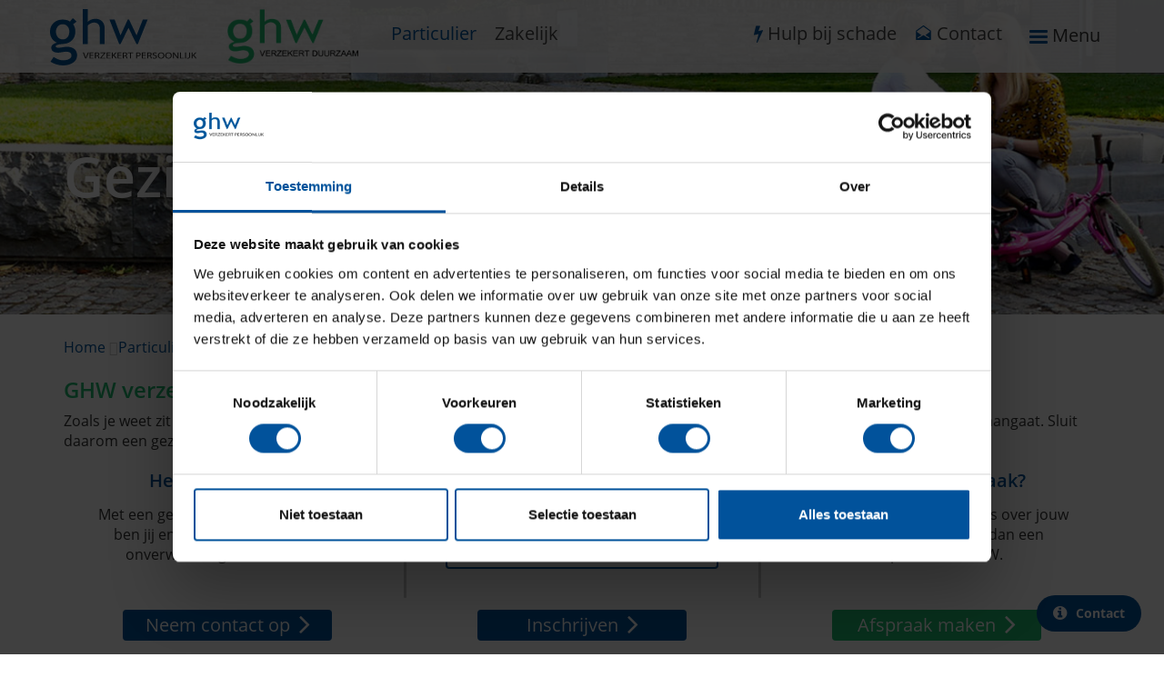

--- FILE ---
content_type: text/html; charset=UTF-8
request_url: https://ghw.nl/particulier/gezinsongevallenverzekering
body_size: 8698
content:
<div id="thirdparty-popup-modal" class="modal fade" tabindex="-1">
        <div class="modal-dialog modal-lg" role="document" style="display: block;">
            <div class="modal-content">
                <div class="modal-header">
                    <button style="color: #01529b; text-shadow: none; opacity: 1;" type="button" class="close snooze-popup"
                            data-dismiss="modal" aria-label="Close"><span aria-hidden="true">&times;</span>
                    </button>
                </div>
                <div class="modal-body">
                    <iframe src="https://aida-inter.arag.nl/AddApplicationViaIntermediarySite?dialoog=aanvraag&tp=9914" style="border:0px #ffffff none;" name="Rechtsbijstandverzekering" scrolling="no" frameborder="1" marginheight="0px" marginwidth="0px" height="120%" width="100%" allowfullscreen></iframe>
                </div>
            </div>
        </div>
    </div>
<!DOCTYPE html>
<html lang="nl">
    <!--
        __   __        ___  __   ___  __      __          ___                __
       |__) /  \ |  | |__  |__) |__  |  \    |__) \ /    |__   |\/| | \_/ | /  \ |\ |  |\ | |
       |    \__/ |/\| |___ |  \ |___ |__/    |__)  |     |___  |  | | / \ | \__/ | \| .| \| |___

       -->
<head>
    <meta charset="UTF-8">
    <meta http-equiv="X-UA-Compatible" content="IE=edge">
    <meta name="viewport" content="width=device-width, initial-scale=1">
    <link rel="alternate" hreflang="nl" href="https://ghw.nl/particulier"/>
    
        <link rel="alternate" hreflang="x-default" href="https://ghw.nl/particulier"/>


<meta name="token" content="ucgw0MFdpLe7ad70DQbqsb9KeVHSeUnLC9KNpxl5"/>
<title>GHW verzekert jouw gezin voor ongevallen - GHW verzekeringen</title>
<meta name="description" content="Welke risico&#039;s lopen jij en jouw gezin eigenlijk? Kun je deze zelf dragen, of ga je ze verzekeren? GHW: eerlijk over een gezinsongevallen verzekering">
<meta property="og:title" content="GHW verzekert jouw gezin voor ongevallen">
<meta property="og:description" content="Welke risico&#039;s lopen jij en jouw gezin eigenlijk? Kun je deze zelf dragen, of ga je ze verzekeren? GHW: eerlijk over een gezinsongevallen verzekering">
<meta property="og:site_name" content="GHW verzekeringen">
<meta property="og:type" content="article">
<meta property="og:section" content="Diensten">
<meta property="og:url" content="https://ghw.nl/particulier/gezinsongevallenverzekering">

<meta name="twitter:title" content="GHW verzekert jouw gezin voor ongevallen">
<meta name="twitter:description" content="Welke risico&#039;s lopen jij en jouw gezin eigenlijk? Kun je deze zelf dragen, of ga je ze verzekeren? GHW: eerlijk over een gezinsongevallen verzekering">
<meta name="twitter:site" content="@ghw_verzekerd">
<meta name="twitter:creator" content="@ghw_verzekerd">
<meta name="twitter:card" content="summary">

<script type="application/ld+json">{"@context":"https://schema.org","@type":"WebPage","name":"GHW verzekert jouw gezin voor ongevallen","description":"Welke risico's lopen jij en jouw gezin eigenlijk? Kun je deze zelf dragen, of ga je ze verzekeren? GHW: eerlijk over een gezinsongevallen verzekering"}</script>


        <script id="Cookiebot" src="https://consent.cookiebot.eu/uc.js" data-cbid="a9f082ed-4353-46bb-b37c-33d37117da0e" type="text/javascript" async></script>

<script>
    window.dataLayer = window.dataLayer || [];

    function gtag() {
        dataLayer.push(arguments);
    }

    gtag('consent', 'default', {
        'ad_personalization': 'denied',
        'ad_storage': 'denied',
        'ad_user_data': 'denied',
        'analytics_storage': 'denied',
        'functionality_storage': 'denied',
        'personalization_storage': 'denied',
        'security_storage': 'granted',
        'wait_for_update': 500
    });

    gtag('set', 'url_passthrough', true);
    gtag('set', 'ads_data_redaction', true);
</script>

    <script defer data-domain="ghw.nl" src="https://plausible.io/js/plausible.js"></script>
    <link rel="apple-touch-icon" sizes="180x180" href="https://ghw.nl/themes/flixible/favicons/apple-touch-icon.png">
<link rel="icon" type="image/png" sizes="32x32" href="https://ghw.nl/themes/flixible/favicons/favicon-32x32.png">
<link rel="icon" type="image/png" sizes="192x192" href="https://ghw.nl/themes/flixible/favicons/android-chrome-192x192.png">
<link rel="icon" type="image/png" sizes="16x16" href="https://ghw.nl/themes/flixible/favicons/favicon-16x16.png">
<link rel="manifest" href="https://ghw.nl/themes/flixible/favicons/site.webmanifest">
<link rel="mask-icon" href="https://ghw.nl/themes/flixible/favicons/safari-pinned-tab.svg" color="#01529b">
<meta name="apple-mobile-web-app-title" content="GHW">
<meta name="application-name" content="GHW">
<meta name="msapplication-TileColor" content="#ffffff">
<meta name="theme-color" content="#01529b">    
    <link rel="stylesheet" href="/themes/flixible/css/app.css?id=6c3ecc67a1f1fc3e3c94e0b68c6bf53b">
    <script src="https://www.google.com/recaptcha/api.js" async defer></script>
    <script type="text/javascript" src="/themes/flixible/js/app-head.js?id=fdfe46e4bd07e45144720860d14e0365"></script>

    <script type="application/ld+json">
        {
            "@context": "http://schema.org",
            "@type": "WebSite",
            "url": "https://ghw.nl",
            "potentialAction": {
                "@type": "SearchAction",
                "target": "https://ghw.nl/zoeken?q={search_term_string}",
                "query-input": "required name=search_term_string"
            }
        }

    </script>

<script type="application/ld+json">{"@context":"https://schema.org","@type":"Organization","name":"GHW assurantiegroep B.V.","email":"ghw@ghw.nl","telephone":"+31243247600","url":"https://ghw.nl","address":{"@type":"PostalAddress","streetAddress":"Nijmegen","postalCode":"6538 SZ","addressRegion":"Takenhofplein 3","url":"https://ghw.nl"}}</script>
<script type="application/ld+json">{"@context":"https://schema.org","@type":"BreadcrumbList","itemListElement":[{"@type":"ListItem","position":1,"name":"Home","item":"https://ghw.nl"},{"@type":"ListItem","position":2,"name":"Particulier","item":"https://ghw.nl/particulier"}]}</script>
<script type="application/ld+json">{"@context":"https://schema.org","@type":"WebSite","url":"https://ghw.nl","potentialAction":{"@type":"SearchAction","target":{"@type":"EntryPoint","urlTemplate":"https://ghw.nl/zoeken?search={search_term_string}"},"query-input":"required name=search_term_string"}}</script>

<script type="text/javascript" src="/modules/pages/js/cookie-dialog.js?id=5850067b7460e5eb146b2d7b754f34bc"></script>
</head>
<body class="offcanvas-canvas">

<div id="mainmenu" class="mainmenu navbar navbar-default navbar-fixed-top">
    <div class="container">
        <a class="navbar-brand" href="https://ghw.nl"><img src="https://ghw.nl/themes/flixible/images/ghw-logo.svg"/></a>
                            <a class="linked-site hidden-xs" href="https://verzekerdvanduurzaam.nl" target="_blank"><img src="https://ghw.nl/themes/flixible/images/GHW-Green-Green.png"/></a>
                <div class="left-menu hidden-sm">
            <nav id="target_audiences_menu">
    <ul class="nav navbar-nav">
                            <li class="nav-item active">
    <a href="/particulier" class="depth-level-0 nav-link active" id="menu-item-41">
                <span class="nav-item-title">Particulier</span>
        
    </a>
    </li>                    <li class="nav-item">
    <a href="/zakelijk" class="depth-level-0 nav-link" id="menu-item-42">
                <span class="nav-item-title">Zakelijk</span>
        
    </a>
    </li>            </ul>
</nav>
        </div>

        <div class="right-menu pull-right">
            <a href="/hulp-bij-schade" data-gtm-cta="hulp-bij-schade-nav" class="hulp-schade"><span class="menu-text">Hulp bij schade</span></a>
            <a href="/contact" data-gtm-cta="contact-nav" class="contact"><span class="menu-text">Contact</span></a>
            <a href="tel:+31243247600" class="phone-icon"></a>
            <button id="trigger-overlay" type="button">
                <span class="animate-menu-icon"></span>
                <span class="menu-text">Menu</span>
            </button>
        </div>
    </div>
</div>

    <div class="spotlight">
            <div class="img" style="background-image: url('https://ghw.nl/cache/9031602a7442a1b9665e65ef9cd6ca2721fc528f2ea7d4ec81621b6f2cd514f8/ghw%2026%20k.jpg') ; "></div>
<div class="container">
    <div class="spotlight-wrapper" >
                <span class="text text-left"  style="width: 100%" >Gezinsongevallenverzekering</span>
    </div>
</div>
    </div>

<div class="container content">
        <div class="row" itemscope itemtype="http://schema.org/FinancialProduct">
        <meta itemprop="feesAndCommissionsSpecification" content="Zoals je weet zit een ongeluk in een klein hoekje. Dit soort ongelukjes kunnen een grote impact hebben wanneer het een voltallig gezin aangaat. Sluit daarom een gezinsongevallen verzekering af."/>
        <div class="breadcrumbs-container">
            <ol class="breadcrumb">
                                    <li><a href="/">Home</a></li>
                                                <li><a href="/particulier">Particulier</a></li>
                                                <li class="active">Gezinsongevallenverzekering</li>
                        </ol>

        </div>
        <article class="col-md-12 life-stage">
            <meta itemprop="name" content="Gezinsongevallenverzekering"/>
            <meta itemprop="alternateName" content="gezinsongevallenverzekering"/>
            <meta itemprop="serviceType" content="Insurance"/>
            <meta itemprop="description" content="Een ongeval is erg vervelend. Als je na een ongeval wordt geconfronteerd met torenhoge kosten, voor bijvoorbeeld een ingrijpende aanpassing van jouw woning, is dat nog vervelender. Dit geldt natuurlijk voor jou, maar ook voor ieder ander lid van jouw gezin. Met behulp van een gezinsongevallen verzekering is jouw gezin verzekerd bij ongevallen waarbij jij of iemand van jouw gezin overlijdt of blijvend invalide raakt.
Wat is een gezinsongevallen verzekering?
Een gezinsongevallen verzekering is dus ook een soort levensverzekering. Hij draait immers om jouw leven of dat van jouq gezinsleden. De impact van een ongeluk betreft in een gezin namelijk niet alleen &amp;eacute;&amp;eacute;n persoon. Het heeft invloed op het hele gezin. De risico&amp;rsquo;s van een ongeluk worden ook evenredig groter wanneer u een groot gezin heeft. Heb je dus &amp;eacute;&amp;eacute;n of meerdere kinderen, dan is een gezinsongevallen verzekering zeker geen overbodige luxe. Hiermee ontvang jij of jouw gezin een vast bedrag wanneer er iets gebeurt waardoor jij of een van jouw gezinsleden overlijdt of blijvend invalide raakt.
Wil je meer informatie over een gezinsongevallen verzekering?
Wil je weten wat een gezinsongevallen verzekering voor jouw gezin kan betekenen? Maak dan een afspraak met een van onze adviseurs."/>
            <meta itemprop="url" content="https://ghw.nl/particulier"/>
                                    <div class="short-description">
                <h1>GHW verzekert jouw gezin bij ongevallen.</h1>
                <p><p>Zoals je weet zit een ongeluk in een klein hoekje. Dit soort ongelukjes kunnen een grote impact hebben wanneer het een voltallig gezin aangaat. Sluit daarom een gezinsongevallen verzekering af.</p></p>
            </div>
                        
            <div class="conversions text-center">
    <div class="row">
        <div class="col-sm-4">
            <div class="conversion">
                <div class="call-to-action life-stage text-center">
    <h2>Heb je een vraag?</h2>
    <p>Met een gezinsongevallen verzekering ben jij en jouw gezin verzekerd bij onverwachte gebeurtenissen.</p>
    <div class="tool-button">
        <div class="btn-wrapper">
            <a href="https://ghw.nl/contact?target=Gezinsongevallenverzekering&amp;url=https%253A%252F%252Fghw.nl%252Fparticulier%252Fgezinsongevallenverzekering" target="_blank" class="btn btn-primary">Neem contact op</a>
        </div>
    </div>
</div>
            </div>
        </div>
        <div class="col-sm-4">
                            <div class="conversion">
                    <h2>Blijf op de hoogte</h2>
                    <p>Schrijf je nu in op onze nieuwsbrief</p>
                    <form method="GET" action="https://ghw.nl/nieuwsbrief" target="_blank" class="form-horizontal">
                        <input name="from" type="hidden" value="https%3A%2F%2Fghw.nl%2Fparticulier%2Fgezinsongevallenverzekering"/>
                        <input name="email_address" type="email" class="form-control" placeholder="E-mailadres"
                               required/>
                        <div class="btn-wrapper">
                            <button type="submit"
                                    class="btn btn-primary">Inschrijven</button>
                        </div>
                    </form>
                </div>
                    </div>
        <div class="col-sm-4">
                            <div class="conversion">
                    <h2>Wil je een afspraak?</h2>
                    <p>Wil je ook persoonlijk advies over jouw financiële zaken? Maak dan een afspraak met GHW.</p>
                    <div class="btn-wrapper">
                        <a href="https://ghw.nl/afspraak-maken?from=https%3A%2F%2Fghw.nl%2Fparticulier%2Fgezinsongevallenverzekering" target="_blank"
                           class="btn btn-secondary">Afspraak maken</a>
                    </div>
                </div>
                    </div>
    </div>
</div>
    <div class="modal fade" id="whitepaperModal" role="dialog" tabindex="-1">
    <div class="modal-dialog modal-lg" role="document">
        <div class="modal-content">
            <div class="modal-header">
                <button type="button" class="close" data-dismiss="modal" aria-label="Close">
                    <span aria-hidden="true">&times;</span>
                </button>
                <h2 class="modal-title">Whitepaper: Gezinsongevallenverzekering</h2>
            </div>
            <div class="modal-body">
                <p>Leuk dat je onze whitepaper wilt bekijken! Om deze te kunnen bekijken hebben we wat gegevens van je nodig.</p>
                                <div class="themes-flixible-resources-forms-whitepaper-whitepaper-form-form ">
            <form method="POST" action="https://ghw.nl/whitepaper/check" accept-charset="UTF-8" class="clearfix row gtm-whitepaper-form" data-gtm-conversion="whitepaper-form" data-recaptcha="v3"><input name="_token" type="hidden" value="ucgw0MFdpLe7ad70DQbqsb9KeVHSeUnLC9KNpxl5">
                        <input class="form-control" id="field_valid_from" required="required" name="field_valid_from" type="hidden" value="[base64]">
    


                                <div style="">
                            <style>.form-field-my-name {position: absolute; left: -1000vw; top: -1000vh;}</style>
                    </div>
                                            <div class="form-field-my-name"  >
    
            <label for="field_my_name" class="control-label">Laat dit veld leeg</label>    
    <input class="form-control" id="field_my_name" name="field_my_name" type="text">
    


        </div>
                                    <div class="form-group col-sm-6"  >
    

    <input class="form-control" placeholder="Voornaam*" id="first_name" required="required" maxlength="255" name="first_name" type="text">
    


        </div>
                                    <div class="form-group col-sm-6"  >
    

    <input class="form-control" placeholder="Achternaam*" id="last_name" required="required" maxlength="255" name="last_name" type="text">
    


        </div>
                                    <div class="form-group col-sm-12"  >
    

    <input class="form-control" placeholder="E-mailadres*" id="email_address" required="required" maxlength="255" name="email_address" type="text">
    


        </div>
                                    <div class="form-group col-sm-12"  >
    

    <input class="form-control" placeholder="Telefoonnummer" id="phone_number" maxlength="255" name="phone_number" type="text">
    


        </div>
                                    <div class="form-group col-sm-12"  >
    
    <input id="want_newsletters" name="want_newsletters" type="checkbox" value="1">
                            <label for="want_newsletters" class="control-label">Ik wil graag nieuwsbrieven van GHW ontvangen.</label>            
    


        </div>
                                    <input class="form-control" id="from_url" required="required" minlength="1" name="from_url" type="hidden" value="https://ghw.nl/particulier/gezinsongevallenverzekering">
    


                                <input class="form-control" id="from_name" required="required" minlength="1" name="from_name" type="hidden" value="Gezinsongevallenverzekering">
    


                                <div class="col-sm-12 text-right"  >

<button class="btn btn-primary" type="submit">Verstuur whitepaper</button>
</div>
            
    </form>
    </div>
            </div>
        </div>
    </div>
</div>
            <div class="description">
                <h2>Verzeker jouw gezin tegen torenhoge kosten</h2>
                <p><p>Een ongeval is erg vervelend. Als je na een ongeval wordt geconfronteerd met torenhoge kosten, voor bijvoorbeeld een ingrijpende aanpassing van jouw woning, is dat nog vervelender. Dit geldt natuurlijk voor jou, maar ook voor ieder ander lid van jouw gezin. Met behulp van een gezinsongevallen verzekering is jouw gezin verzekerd bij ongevallen waarbij jij of iemand van jouw gezin overlijdt of blijvend invalide raakt.</p>
<h2>Wat is een gezinsongevallen verzekering?</h2>
<p>Een gezinsongevallen verzekering is dus ook een soort levensverzekering. Hij draait immers om jouw leven of dat van jouq gezinsleden. De impact van een ongeluk betreft in een gezin namelijk niet alleen &eacute;&eacute;n persoon. Het heeft invloed op het hele gezin. De risico&rsquo;s van een ongeluk worden ook evenredig groter wanneer u een groot gezin heeft. Heb je dus &eacute;&eacute;n of meerdere kinderen, dan is een gezinsongevallen verzekering zeker geen overbodige luxe. Hiermee ontvang jij of jouw gezin een vast bedrag wanneer er iets gebeurt waardoor jij of een van jouw gezinsleden overlijdt of blijvend invalide raakt.</p>
<h2>Wil je meer informatie over een gezinsongevallen verzekering?</h2>
<p>Wil je weten wat een gezinsongevallen verzekering voor jouw gezin kan betekenen? <a href="/contact" data-cke-saved-href="/contact">Maak dan een afspraak</a> met een van onze adviseurs.</p></p>
            </div>
            
                                            </article>
    </div>
</div>

    <footer class="wrapper"  style="background-image: url(' https://ghw.nl/themes/flixible/images/footer/footer-bg-01.jpg ')" >
    <div class="upper-footer">
        <div class="container">
            <h2>GHW verzekert persoonlijk</h2>
            <div class="row">
                <div class="col-sm-offset-6 col-sm-6">
                    <p>GHW assurantieadviseurs is al jaren gespecialiseerd in
                        verzekeringen en diensten voor de zakelijke en particuliere markt. Wil je weten hoe wij je persoonlijk kunnen helpen? Neem dan contact met ons op.</p>
                    <div class="themes-flixible-resources-forms-footer-contact-footer-contact-form-form ">
            <form method="POST" action="https://ghw.nl/contact/check" accept-charset="UTF-8" class="clearfix row small-padding gtm-contact-form" data-gtm-conversion="contact-form" data-recaptcha="v3"><input name="_token" type="hidden" value="ucgw0MFdpLe7ad70DQbqsb9KeVHSeUnLC9KNpxl5">
                        <input class="form-control" id="field_valid_from" required="required" name="field_valid_from" type="hidden" value="[base64]">
    


                                <div style="">
                            <style>.form-field-my-name {position: absolute; left: -1000vw; top: -1000vh;}</style>
                    </div>
                                            <div class="form-field-my-name"  >
    
            <label for="field_my_name" class="control-label">Laat dit veld leeg</label>    
    <input class="form-control" id="field_my_name" name="field_my_name" type="text">
    


        </div>
                                    <input class="form-control" id="footer-contact" name="footer-contact" type="hidden" value="true">
    


                                <div class="form-group col-sm-6"  >
    
            <label for="name" class="control-label required">Naam*</label>    
    <input class="form-control" placeholder="Naam*" id="name" required="required" name="name" type="text">
    


        </div>
                                    <div class="form-group col-sm-6"  >
    
            <label for="email_address" class="control-label required">E-mailadres*</label>    
    <input class="form-control" placeholder="E-mailadres*" id="email_address" required="required" name="email_address" type="text">
    


        </div>
                                    <div class="form-group col-sm-12"  >
    
            <label for="message" class="control-label">Waarmee kunnen we je helpen?</label>    
    <textarea class="form-control" placeholder="Waarmee kunnen we je helpen?" rows="4" id="message" name="message" cols="50"></textarea>
    


        </div>
                                    <button class="btn btn-ghost pull-right" type="submit">Versturen</button>
            
    </form>
    </div>
                </div>
            </div>
        </div>
    </div>
    </div>
    <div class="lower-footer">
        <div class="container">
            <div class="row">
                <div class="col-md-4 klanttevredenheid">
                                                            <h2>Klanttevredenheid</h2>
                    <a href="https://www.advieskeuze.nl/advies/6538sz/ghw-assurantiegroep-bv" target="_blank">
                        <div class="klanttevredenheid-wrapper">
                            <div class="klanttevredenheid-badge">
                                                                    9,8
                                                            </div>
                            <div class="klanttevredenheid-image">
                                <img src="https://ghw.nl/themes/flixible/images/advieskeuze-logo.png" alt="Advieskeuze" width="206px" height="72px"/>
                            </div>
                        </div>
                    </a>
                    
                </div>
                <div class="col-md-4">
                    <div class="row">
                        <div class="col-md-6 footer-menu">
    <h2>Snel naar</h2>
    <nav id="footer_menu_left">
    <ul class="nav navbar-nav">
                            <li class="nav-item">
    <a href="/verzekeringen" class="depth-level-0 nav-link" id="menu-item-18">
                <span class="nav-item-title">Verzekeringen</span>
        
    </a>
    </li>                    <li class="nav-item">
    <a href="/hypotheek" class="depth-level-0 nav-link" id="menu-item-19">
                <span class="nav-item-title">Hypotheken</span>
        
    </a>
    </li>                    <li class="nav-item">
    <a href="/pensioenen" class="depth-level-0 nav-link" id="menu-item-20">
                <span class="nav-item-title">Pensioenen</span>
        
    </a>
    </li>                    <li class="nav-item">
    <a href="/polisvoorwaarden" class="depth-level-0 nav-link" id="menu-item-21">
                <span class="nav-item-title">Polisvoorwaarden</span>
        
    </a>
    </li>                    <li class="nav-item">
    <a href="/verzekeringskaart" class="depth-level-0 nav-link" id="menu-item-22">
                <span class="nav-item-title">Verzekeringskaart</span>
        
    </a>
    </li>            </ul>
</nav>
</div>                        <div class="col-md-6 footer-menu">
    <h2> </h2>
    <nav id="footer_menu_right">
    <ul class="nav navbar-nav">
                            <li class="nav-item">
    <a href="/over-ons" class="depth-level-0 nav-link" id="menu-item-26">
                <span class="nav-item-title">Over GHW</span>
        
    </a>
    </li>                    <li class="nav-item">
    <a href="/team" class="depth-level-0 nav-link" id="menu-item-27">
                <span class="nav-item-title">Het team</span>
        
    </a>
    </li>                    <li class="nav-item">
    <a href="/nieuws" class="depth-level-0 nav-link" id="menu-item-28">
                <span class="nav-item-title">Nieuws</span>
        
    </a>
    </li>                    <li class="nav-item">
    <a href="/contact" class="depth-level-0 nav-link" id="menu-item-29">
                <span class="nav-item-title">Contact</span>
        
    </a>
    </li>            </ul>
</nav>
</div>                    </div>
                </div>
                <div class="visible-xs text-center">
                    <div class="conversion-block social-block">
    <h2>Volg ons!</h2>
    <div class="social-icon"><a href="https://facebook.com/GHWassurantieadviseurs" data-gtm-social="facebook" target="_blank"><img src="https://ghw.nl/themes/flixible/images/conversion/facebook-icon-white.svg" alt="Facebook"></a></div>
    <div class="social-icon"><a href="https://www.twitter.com/ghw_verzekerd" data-gtm-social="twitter" target="_blank"><img src="https://ghw.nl/themes/flixible/images/conversion/twitter-icon-white.svg" alt="Twitter"></a></div>
    <div class="social-icon"><a href="https://www.youtube.com/channel/UCwrnOiJppZMR7_1YznCmztg" data-gtm-social="youtube" target="_blank"><img src="https://ghw.nl/themes/flixible/images/conversion/youtube-icon-white.svg" alt="YouTube"></a></div>
    <div class="social-icon"><a href="https://www.linkedin.com/company/ghw-assurantiegroep-b-v-" data-gtm-social="linkedin" target="_blank"><img src="https://ghw.nl/themes/flixible/images/conversion/linkedin-icon-white.svg" alt="LinkedIn"></a></div>
    <div class="social-icon"><a href="https://instagram.com/ghw_assurantiegroep/" data-gtm-social="instagram" target="_blank"><img src="https://ghw.nl/themes/flixible/images/conversion/instagram-icon-white.svg" alt="Instagram"></a></div>
</div>
                </div>
                <div class="col-md-4 certificaten">
                    <h2>Keurmerken</h2>
                    <a href="https://www.adfiz.nl/overadfiz/" target="_blank"><span class="certificate-image" style="background-image: url(' https://ghw.nl/themes/flixible/images/certificates/logo-adfiz.png ');"></span></a>
                    <a href="https://www.erkendhypotheekadviseur.nl/" target="_blank"><span class="certificate-image" style="background-image: url(' https://ghw.nl/themes/flixible/images/certificates/logo-erkend-financieel-adviseur.png ');"></span></a>
                    <a href="https://www.kifid.nl/" target="_blank"><span class="certificate-image" style="background-image: url(' https://ghw.nl/themes/flixible/images/certificates/logo-kifid.png ');"></span></a>
                    <a href="https://nvga.org/" target="_blank"><span class="certificate-image" style="background-image: url(' https://ghw.nl/themes/flixible/images/certificates/nvga-logo-oranje-m.png ');"></span></a>
                    <a href="https://www.register-executeur.nl/" target="_blank"><span class="certificate-image" style="background-image: url(' https://ghw.nl/themes/flixible/images/certificates/logo Register executeur.png ');"></span></a>
                    <a href="https://ghw.nl/keurmerken" class="btn btn-ghost pull-right visible-xs" style="margin-right: 15px;">Lees meer</a>
                </div>
            </div>
            <div class="row hidden-xs">
                <div class="col-md-4 text-right">
                    <a href="https://www.advieskeuze.nl/advies/6538sz/ghw-assurantiegroep-bv" target="_blank" class="btn btn-ghost">Bekijk reviews</a>
                </div>
                <div class="col-md-4">
                    <div class="conversion-block social-block">
    <h2>Volg ons!</h2>
    <div class="social-icon"><a href="https://facebook.com/GHWassurantieadviseurs" data-gtm-social="facebook" target="_blank"><img src="https://ghw.nl/themes/flixible/images/conversion/facebook-icon-white.svg" alt="Facebook"></a></div>
    <div class="social-icon"><a href="https://www.twitter.com/ghw_verzekerd" data-gtm-social="twitter" target="_blank"><img src="https://ghw.nl/themes/flixible/images/conversion/twitter-icon-white.svg" alt="Twitter"></a></div>
    <div class="social-icon"><a href="https://www.youtube.com/channel/UCwrnOiJppZMR7_1YznCmztg" data-gtm-social="youtube" target="_blank"><img src="https://ghw.nl/themes/flixible/images/conversion/youtube-icon-white.svg" alt="YouTube"></a></div>
    <div class="social-icon"><a href="https://www.linkedin.com/company/ghw-assurantiegroep-b-v-" data-gtm-social="linkedin" target="_blank"><img src="https://ghw.nl/themes/flixible/images/conversion/linkedin-icon-white.svg" alt="LinkedIn"></a></div>
    <div class="social-icon"><a href="https://instagram.com/ghw_assurantiegroep/" data-gtm-social="instagram" target="_blank"><img src="https://ghw.nl/themes/flixible/images/conversion/instagram-icon-white.svg" alt="Instagram"></a></div>
</div>
                </div>
                <div class="col-md-4 text-right">
                    <a href="https://ghw.nl/keurmerken" class="btn btn-ghost pull-right" style="margin-right: 15px;">Lees meer</a>
                </div>
            </div>
        </div>
        <div class="copyright-footer">
            <div class="container">
                <div class="row">
                    <div class="col-md-12">
                        <div class="copyright-text">
                            &copy; 2026  - Design en realisatie: <a
                                    href="https://emixion.nl/?utm_source=copyright_link&utm_medium=website&utm_campaign=ghw-verzekeringen"
                                    title="Design, realisatie en hosting - Emixion® .creating impact online"
                                    target="_blank">Emixion</a><sup class="registered">&reg;</sup>
                        </div>
                        <div class="copyright-menu">
                            <nav id="copyright_menu">
    <ul class="nav navbar-nav">
                            <li class="nav-item">
    <a href="/disclaimer" class="depth-level-0 nav-link" id="menu-item-44">
                <span class="nav-item-title">Disclaimer</span>
        
    </a>
    </li>                    <li class="nav-item">
    <a href="/privacyreglement" class="depth-level-0 nav-link" id="menu-item-45">
                <span class="nav-item-title">Privacyreglement</span>
        
    </a>
    </li>                    <li class="nav-item">
    <a href="/klokkenluidersregeling" class="depth-level-0 nav-link" id="menu-item-91">
                <span class="nav-item-title">Klokkenluidersregeling</span>
        
    </a>
    </li>                    <li class="nav-item">
    <a href="/algemene-voorwaarden" class="depth-level-0 nav-link" id="menu-item-46">
                <span class="nav-item-title">Algemene voorwaarden</span>
        
    </a>
    </li>                    <li class="nav-item">
    <a href="/cookies" class="depth-level-0 nav-link" id="menu-item-88">
                <span class="nav-item-title">Cookies</span>
        
    </a>
    </li>            </ul>
</nav>
                        </div>
                    </div>
                </div>
            </div>
        </div>
</footer>

<div class="overlay overlay-hugeinc">
    <nav>
        <div class="container">
            <div>
                <span class="nav-title hidden-xs">Diensten</span>
                <div class="nav-upper row hidden-sm hidden-md hidden-lg hidden-xl">
                    <div class="col-md-6 visible-xs right-menu" style="margin-top: 0!important; margin-bottom: 20px;">
                        <a class="hulp-schade" style="display: block!important; color: #fff;" href="/hulp-bij-schade"><i class="fa fa-bolt"></i><span class="menu-text" style="display:inline!important;"> Hulp bij schade</span></a>
                    </div>
                </div>
                <div class="nav-upper row">
                    <div class="col-md-6 hidden-xs">
                        <nav id="main_menu_diensten_left">
    <ul class="nav navbar-nav">
                            <li class="nav-item">
    <a href="/verzekeringen/autoverzekering" class="depth-level-0 nav-link" id="menu-item-2">
                <span class="nav-item-title">Autoverzekering</span>
        
    </a>
    </li>                    <li class="nav-item">
    <a href="/verzekeringen/zorgverzekering" class="depth-level-0 nav-link" id="menu-item-3">
                <span class="nav-item-title">Zorgverzekering</span>
        
    </a>
    </li>                    <li class="nav-item">
    <a href="/verzekeringen/reisverzekering" class="depth-level-0 nav-link" id="menu-item-4" target="_self">
                <span class="nav-item-title">Reisverzekering</span>
        
    </a>
    </li>                    <li class="nav-item">
    <a href="/verzekeringen/aansprakelijkheidsverzekering" class="depth-level-0 nav-link" id="menu-item-5">
                <span class="nav-item-title">Aansprakelijkheidsverzekering</span>
        
    </a>
    </li>                    <li class="nav-item">
    <a href="/verzekeringen" class="depth-level-0 nav-link" id="menu-item-49" target="_self">
                <span class="nav-item-title">Alle verzekeringen</span>
        
    </a>
    </li>            </ul>
</nav>
                    </div>
                    <div class="col-md-6">
                        <nav id="main_menu_diensten_right">
    <ul class="nav navbar-nav">
                            <li class="nav-item">
    <a href="/pensioenen" class="depth-level-0 nav-link" id="menu-item-10">
                <span class="nav-item-title">Pensioenen</span>
        
    </a>
    </li>                    <li class="nav-item">
    <a href="/nalatenschap" class="depth-level-0 nav-link" id="menu-item-47" target="_blank">
                <span class="nav-item-title">Nalatenschap</span>
        
    </a>
    </li>                    <li class="nav-item">
    <a href="/hypotheek" class="depth-level-0 nav-link" id="menu-item-9">
                <span class="nav-item-title">Hypotheek</span>
        
    </a>
    </li>                    <li class="nav-item">
    <a href="/energielabel" class="depth-level-0 nav-link" id="menu-item-11">
                <span class="nav-item-title">Energielabel</span>
        
    </a>
    </li>                    <li class="nav-item">
    <a href="/bouwtechnische-keuring" class="depth-level-0 nav-link" id="menu-item-54">
                <span class="nav-item-title">Bouwtechnische keuring</span>
        
    </a>
    </li>            </ul>
</nav>
                    </div>
                </div>
            </div>
            <div class="nav-lower row">
                <div class="col-md-6">
                    <nav id="main_menu_left">
    <ul class="nav navbar-nav">
                            <li class="nav-item">
    <a href="/polisvoorwaarden" class="depth-level-0 nav-link" id="menu-item-31">
                <span class="nav-item-title">Polisvoorwaarden</span>
        
    </a>
    </li>                    <li class="nav-item">
    <a href="/verzekeringskaart" class="depth-level-0 nav-link" id="menu-item-32">
                <span class="nav-item-title">Verzekeringskaart</span>
        
    </a>
    </li>                    <li class="nav-item">
    <a href="/over-ons" class="depth-level-0 nav-link" id="menu-item-50" target="_self">
                <span class="nav-item-title">Over GHW</span>
        
    </a>
    </li>                    <li class="nav-item">
    <a href="/wijzigingen" class="depth-level-0 nav-link" id="menu-item-51">
                <span class="nav-item-title">Wijzigingen doorgeven</span>
        
    </a>
    </li>                    <li class="nav-item">
    <a href="/betalingsachterstand" class="depth-level-0 nav-link" id="menu-item-89" target="_blank">
                <span class="nav-item-title">Betalingsachterstand</span>
        
    </a>
    </li>            </ul>
</nav>
                </div>
                <div class="col-md-6">
                    <nav id="main_menu_right">
    <ul class="nav navbar-nav">
                            <li class="nav-item">
    <a href="/nieuws" class="depth-level-0 nav-link" id="menu-item-36" target="_self">
                <span class="nav-item-title">Nieuws</span>
        
    </a>
    </li>                    <li class="nav-item">
    <a href="/team" class="depth-level-0 nav-link" id="menu-item-37">
                <span class="nav-item-title">GHW team</span>
        
    </a>
    </li>                    <li class="nav-item">
    <a href="/vacatures" class="depth-level-0 nav-link" id="menu-item-39">
                <span class="nav-item-title">Vacatures</span>
        
    </a>
    </li>                    <li class="nav-item">
    <a href="/contact" class="depth-level-0 nav-link" id="menu-item-38">
                <span class="nav-item-title">Contact</span>
        
    </a>
    </li>                    <li class="nav-item">
    <a href="https://verzekerdvanduurzaam.nl/" class="depth-level-0 nav-link" id="menu-item-90">
                <span class="nav-item-title">GHW verzekert duurzaam</span>
        
    </a>
    </li>            </ul>
</nav>
                </div>
            </div>
            <div class="nav-conversion row">
                <div class="col-md-6">
                    <img src="https://ghw.nl/themes/flixible/images/conversion/conversie-afspraak-white.svg">
                    <a href="https://ghw.nl/afspraak-maken" class="btn btn-white">Maak een afspraak</a>
                </div>
                <div class="col-md-6">
                    <img src="https://ghw.nl/themes/flixible/images/conversion/conversie-contact-white.svg">
                    <a href="https://ghw.nl/contact" class="btn btn-white">Neem contact op</a>
                </div>
            </div>
            <div class="nav-address row hidden-xs">
                <p>Takenhofplein 3 Nijmegen <span class="nav-dot"></span> <a href="tel:+31243247600">024-3247600</a> <span class="nav-dot"></span> <a href="mailto:ghw@ghw.nl">ghw@ghw.nl</a></p>
            </div>
        </div>
    </nav>
</div>

<div id="mobile-conversion-buttons" class="hidden-md hidden-lg">
    
        
            
        
    
        <div class="mobile-conversion-button col-md-6">
            <a href="https://ghw.nl/contact" class="btn btn-secondary">Neem contact op</a>
        </div>
    
    <div class="mobile-conversion-button col-md-6">
        <a href="https://ghw.nl/afspraak-maken" class="btn btn-primary">Afspraak maken</a>
    </div>
</div>
<a href="https://ghw.nl/contact" id="floating-contact-button"><span class="fa fa-info-circle"></span> Contact</a>

<script type="text/javascript" src="/themes/flixible/js/app.js?id=5f6ac68ccceb59a53cc23db37463ffc7"></script>
                        <script type="text/javascript">

        $(document).ready(function () {
            var $whitepaperModal = $('#whitepaperModal');

            $whitepaperModal.on('shown.bs.modal', function () {
                $whitepaperModal.find('form input:not([type=hidden]):first').focus();
            });

            if ($whitepaperModal.find('.has-error').length) {
                $whitepaperModal.modal('show');
                $whitepaperModal.find('form .has-error:first input').focus();
            }

            if (window.location.hash === '#whitepaperModal') {
                $whitepaperModal.modal('show');
            }
        });
    </script>
<style>
    .grecaptcha-badge {
        display: none;
    }
</style>

<script type="text/javascript" data-cookieconsent="ignore">
    document.addEventListener('DOMContentLoaded', function () {
        document.body.addEventListener('submit', function (event) {
            const form = event.target;

            if (form.matches('form[data-recaptcha="v3"]')) {
                event.preventDefault();

                grecaptcha.ready(function () {
                    grecaptcha.execute('6Lee4mkqAAAAAKBpGb769Z90E7EEd35uHzI-cKOv', {action: 'submit'}).then(function (token) {
                        const parsley = $(form).parsley({
                            errorsContainer: function (element) {
                                if (window.parsleyErrorsContainer) {
                                    return window.parsleyErrorsContainer(element);
                                }
                                return element.$element.closest('.form-group');
                            }
                        });

                        if (parsley) {
                            parsley.validate();

                            if (!parsley.isValid()) {
                                return false;
                            }
                        }

                        const input = document.createElement('input');
                        input.type = 'hidden';
                        input.name = 'g-recaptcha-response';
                        input.value = token;
                        form.appendChild(input);

                        form.submit();
                    });
                });
            }
        });
    });
</script>

<script src="https://www.google.com/recaptcha/api.js?render=6Lee4mkqAAAAAKBpGb769Z90E7EEd35uHzI-cKOv"></script>

<link rel="modulepreload" href="https://ghw.nl/build/modules/core/assets/App-C7rQUNEw.js" integrity="sha384-RtippuGHS5AEFhejYbyPilCeRkpXjCqvM+0FdRTU8kXuAFDqu4Vb/wJROZD1LhAH" /><script type="module" src="https://ghw.nl/build/modules/core/assets/App-C7rQUNEw.js" integrity="sha384-RtippuGHS5AEFhejYbyPilCeRkpXjCqvM+0FdRTU8kXuAFDqu4Vb/wJROZD1LhAH"></script>
<link rel="modulepreload" href="https://ghw.nl/build/modules/pages/assets/App-Cov9Fglj.js" integrity="sha384-kqO7QO763H789dFqsBFRE4Q0O8HJvFpDFbAewrSZg1CSsTql1uNKLbPD2l0Hdvxw" /><script type="module" src="https://ghw.nl/build/modules/pages/assets/App-Cov9Fglj.js" integrity="sha384-kqO7QO763H789dFqsBFRE4Q0O8HJvFpDFbAewrSZg1CSsTql1uNKLbPD2l0Hdvxw"></script>
<link rel="preload" as="style" href="https://ghw.nl/build/packages/emixion/form/assets/app-BWBFZXhM.css" /><link rel="modulepreload" href="https://ghw.nl/build/packages/emixion/form/assets/app-vYvQnTIo.js" integrity="sha384-o1r7a/91oO/Q4A7/MC00N0h+b2o3UtYitkYTvEMmxM/HROzsGfxCPILJqHDAEAxz" /><link rel="stylesheet" href="https://ghw.nl/build/packages/emixion/form/assets/app-BWBFZXhM.css" /><script type="module" src="https://ghw.nl/build/packages/emixion/form/assets/app-vYvQnTIo.js" integrity="sha384-o1r7a/91oO/Q4A7/MC00N0h+b2o3UtYitkYTvEMmxM/HROzsGfxCPILJqHDAEAxz"></script>
</body>
</html>


--- FILE ---
content_type: text/html; charset=utf-8
request_url: https://www.google.com/recaptcha/api2/anchor?ar=1&k=6Lee4mkqAAAAAKBpGb769Z90E7EEd35uHzI-cKOv&co=aHR0cHM6Ly9naHcubmw6NDQz&hl=en&v=PoyoqOPhxBO7pBk68S4YbpHZ&size=invisible&anchor-ms=20000&execute-ms=30000&cb=3p44g88vhly6
body_size: 48542
content:
<!DOCTYPE HTML><html dir="ltr" lang="en"><head><meta http-equiv="Content-Type" content="text/html; charset=UTF-8">
<meta http-equiv="X-UA-Compatible" content="IE=edge">
<title>reCAPTCHA</title>
<style type="text/css">
/* cyrillic-ext */
@font-face {
  font-family: 'Roboto';
  font-style: normal;
  font-weight: 400;
  font-stretch: 100%;
  src: url(//fonts.gstatic.com/s/roboto/v48/KFO7CnqEu92Fr1ME7kSn66aGLdTylUAMa3GUBHMdazTgWw.woff2) format('woff2');
  unicode-range: U+0460-052F, U+1C80-1C8A, U+20B4, U+2DE0-2DFF, U+A640-A69F, U+FE2E-FE2F;
}
/* cyrillic */
@font-face {
  font-family: 'Roboto';
  font-style: normal;
  font-weight: 400;
  font-stretch: 100%;
  src: url(//fonts.gstatic.com/s/roboto/v48/KFO7CnqEu92Fr1ME7kSn66aGLdTylUAMa3iUBHMdazTgWw.woff2) format('woff2');
  unicode-range: U+0301, U+0400-045F, U+0490-0491, U+04B0-04B1, U+2116;
}
/* greek-ext */
@font-face {
  font-family: 'Roboto';
  font-style: normal;
  font-weight: 400;
  font-stretch: 100%;
  src: url(//fonts.gstatic.com/s/roboto/v48/KFO7CnqEu92Fr1ME7kSn66aGLdTylUAMa3CUBHMdazTgWw.woff2) format('woff2');
  unicode-range: U+1F00-1FFF;
}
/* greek */
@font-face {
  font-family: 'Roboto';
  font-style: normal;
  font-weight: 400;
  font-stretch: 100%;
  src: url(//fonts.gstatic.com/s/roboto/v48/KFO7CnqEu92Fr1ME7kSn66aGLdTylUAMa3-UBHMdazTgWw.woff2) format('woff2');
  unicode-range: U+0370-0377, U+037A-037F, U+0384-038A, U+038C, U+038E-03A1, U+03A3-03FF;
}
/* math */
@font-face {
  font-family: 'Roboto';
  font-style: normal;
  font-weight: 400;
  font-stretch: 100%;
  src: url(//fonts.gstatic.com/s/roboto/v48/KFO7CnqEu92Fr1ME7kSn66aGLdTylUAMawCUBHMdazTgWw.woff2) format('woff2');
  unicode-range: U+0302-0303, U+0305, U+0307-0308, U+0310, U+0312, U+0315, U+031A, U+0326-0327, U+032C, U+032F-0330, U+0332-0333, U+0338, U+033A, U+0346, U+034D, U+0391-03A1, U+03A3-03A9, U+03B1-03C9, U+03D1, U+03D5-03D6, U+03F0-03F1, U+03F4-03F5, U+2016-2017, U+2034-2038, U+203C, U+2040, U+2043, U+2047, U+2050, U+2057, U+205F, U+2070-2071, U+2074-208E, U+2090-209C, U+20D0-20DC, U+20E1, U+20E5-20EF, U+2100-2112, U+2114-2115, U+2117-2121, U+2123-214F, U+2190, U+2192, U+2194-21AE, U+21B0-21E5, U+21F1-21F2, U+21F4-2211, U+2213-2214, U+2216-22FF, U+2308-230B, U+2310, U+2319, U+231C-2321, U+2336-237A, U+237C, U+2395, U+239B-23B7, U+23D0, U+23DC-23E1, U+2474-2475, U+25AF, U+25B3, U+25B7, U+25BD, U+25C1, U+25CA, U+25CC, U+25FB, U+266D-266F, U+27C0-27FF, U+2900-2AFF, U+2B0E-2B11, U+2B30-2B4C, U+2BFE, U+3030, U+FF5B, U+FF5D, U+1D400-1D7FF, U+1EE00-1EEFF;
}
/* symbols */
@font-face {
  font-family: 'Roboto';
  font-style: normal;
  font-weight: 400;
  font-stretch: 100%;
  src: url(//fonts.gstatic.com/s/roboto/v48/KFO7CnqEu92Fr1ME7kSn66aGLdTylUAMaxKUBHMdazTgWw.woff2) format('woff2');
  unicode-range: U+0001-000C, U+000E-001F, U+007F-009F, U+20DD-20E0, U+20E2-20E4, U+2150-218F, U+2190, U+2192, U+2194-2199, U+21AF, U+21E6-21F0, U+21F3, U+2218-2219, U+2299, U+22C4-22C6, U+2300-243F, U+2440-244A, U+2460-24FF, U+25A0-27BF, U+2800-28FF, U+2921-2922, U+2981, U+29BF, U+29EB, U+2B00-2BFF, U+4DC0-4DFF, U+FFF9-FFFB, U+10140-1018E, U+10190-1019C, U+101A0, U+101D0-101FD, U+102E0-102FB, U+10E60-10E7E, U+1D2C0-1D2D3, U+1D2E0-1D37F, U+1F000-1F0FF, U+1F100-1F1AD, U+1F1E6-1F1FF, U+1F30D-1F30F, U+1F315, U+1F31C, U+1F31E, U+1F320-1F32C, U+1F336, U+1F378, U+1F37D, U+1F382, U+1F393-1F39F, U+1F3A7-1F3A8, U+1F3AC-1F3AF, U+1F3C2, U+1F3C4-1F3C6, U+1F3CA-1F3CE, U+1F3D4-1F3E0, U+1F3ED, U+1F3F1-1F3F3, U+1F3F5-1F3F7, U+1F408, U+1F415, U+1F41F, U+1F426, U+1F43F, U+1F441-1F442, U+1F444, U+1F446-1F449, U+1F44C-1F44E, U+1F453, U+1F46A, U+1F47D, U+1F4A3, U+1F4B0, U+1F4B3, U+1F4B9, U+1F4BB, U+1F4BF, U+1F4C8-1F4CB, U+1F4D6, U+1F4DA, U+1F4DF, U+1F4E3-1F4E6, U+1F4EA-1F4ED, U+1F4F7, U+1F4F9-1F4FB, U+1F4FD-1F4FE, U+1F503, U+1F507-1F50B, U+1F50D, U+1F512-1F513, U+1F53E-1F54A, U+1F54F-1F5FA, U+1F610, U+1F650-1F67F, U+1F687, U+1F68D, U+1F691, U+1F694, U+1F698, U+1F6AD, U+1F6B2, U+1F6B9-1F6BA, U+1F6BC, U+1F6C6-1F6CF, U+1F6D3-1F6D7, U+1F6E0-1F6EA, U+1F6F0-1F6F3, U+1F6F7-1F6FC, U+1F700-1F7FF, U+1F800-1F80B, U+1F810-1F847, U+1F850-1F859, U+1F860-1F887, U+1F890-1F8AD, U+1F8B0-1F8BB, U+1F8C0-1F8C1, U+1F900-1F90B, U+1F93B, U+1F946, U+1F984, U+1F996, U+1F9E9, U+1FA00-1FA6F, U+1FA70-1FA7C, U+1FA80-1FA89, U+1FA8F-1FAC6, U+1FACE-1FADC, U+1FADF-1FAE9, U+1FAF0-1FAF8, U+1FB00-1FBFF;
}
/* vietnamese */
@font-face {
  font-family: 'Roboto';
  font-style: normal;
  font-weight: 400;
  font-stretch: 100%;
  src: url(//fonts.gstatic.com/s/roboto/v48/KFO7CnqEu92Fr1ME7kSn66aGLdTylUAMa3OUBHMdazTgWw.woff2) format('woff2');
  unicode-range: U+0102-0103, U+0110-0111, U+0128-0129, U+0168-0169, U+01A0-01A1, U+01AF-01B0, U+0300-0301, U+0303-0304, U+0308-0309, U+0323, U+0329, U+1EA0-1EF9, U+20AB;
}
/* latin-ext */
@font-face {
  font-family: 'Roboto';
  font-style: normal;
  font-weight: 400;
  font-stretch: 100%;
  src: url(//fonts.gstatic.com/s/roboto/v48/KFO7CnqEu92Fr1ME7kSn66aGLdTylUAMa3KUBHMdazTgWw.woff2) format('woff2');
  unicode-range: U+0100-02BA, U+02BD-02C5, U+02C7-02CC, U+02CE-02D7, U+02DD-02FF, U+0304, U+0308, U+0329, U+1D00-1DBF, U+1E00-1E9F, U+1EF2-1EFF, U+2020, U+20A0-20AB, U+20AD-20C0, U+2113, U+2C60-2C7F, U+A720-A7FF;
}
/* latin */
@font-face {
  font-family: 'Roboto';
  font-style: normal;
  font-weight: 400;
  font-stretch: 100%;
  src: url(//fonts.gstatic.com/s/roboto/v48/KFO7CnqEu92Fr1ME7kSn66aGLdTylUAMa3yUBHMdazQ.woff2) format('woff2');
  unicode-range: U+0000-00FF, U+0131, U+0152-0153, U+02BB-02BC, U+02C6, U+02DA, U+02DC, U+0304, U+0308, U+0329, U+2000-206F, U+20AC, U+2122, U+2191, U+2193, U+2212, U+2215, U+FEFF, U+FFFD;
}
/* cyrillic-ext */
@font-face {
  font-family: 'Roboto';
  font-style: normal;
  font-weight: 500;
  font-stretch: 100%;
  src: url(//fonts.gstatic.com/s/roboto/v48/KFO7CnqEu92Fr1ME7kSn66aGLdTylUAMa3GUBHMdazTgWw.woff2) format('woff2');
  unicode-range: U+0460-052F, U+1C80-1C8A, U+20B4, U+2DE0-2DFF, U+A640-A69F, U+FE2E-FE2F;
}
/* cyrillic */
@font-face {
  font-family: 'Roboto';
  font-style: normal;
  font-weight: 500;
  font-stretch: 100%;
  src: url(//fonts.gstatic.com/s/roboto/v48/KFO7CnqEu92Fr1ME7kSn66aGLdTylUAMa3iUBHMdazTgWw.woff2) format('woff2');
  unicode-range: U+0301, U+0400-045F, U+0490-0491, U+04B0-04B1, U+2116;
}
/* greek-ext */
@font-face {
  font-family: 'Roboto';
  font-style: normal;
  font-weight: 500;
  font-stretch: 100%;
  src: url(//fonts.gstatic.com/s/roboto/v48/KFO7CnqEu92Fr1ME7kSn66aGLdTylUAMa3CUBHMdazTgWw.woff2) format('woff2');
  unicode-range: U+1F00-1FFF;
}
/* greek */
@font-face {
  font-family: 'Roboto';
  font-style: normal;
  font-weight: 500;
  font-stretch: 100%;
  src: url(//fonts.gstatic.com/s/roboto/v48/KFO7CnqEu92Fr1ME7kSn66aGLdTylUAMa3-UBHMdazTgWw.woff2) format('woff2');
  unicode-range: U+0370-0377, U+037A-037F, U+0384-038A, U+038C, U+038E-03A1, U+03A3-03FF;
}
/* math */
@font-face {
  font-family: 'Roboto';
  font-style: normal;
  font-weight: 500;
  font-stretch: 100%;
  src: url(//fonts.gstatic.com/s/roboto/v48/KFO7CnqEu92Fr1ME7kSn66aGLdTylUAMawCUBHMdazTgWw.woff2) format('woff2');
  unicode-range: U+0302-0303, U+0305, U+0307-0308, U+0310, U+0312, U+0315, U+031A, U+0326-0327, U+032C, U+032F-0330, U+0332-0333, U+0338, U+033A, U+0346, U+034D, U+0391-03A1, U+03A3-03A9, U+03B1-03C9, U+03D1, U+03D5-03D6, U+03F0-03F1, U+03F4-03F5, U+2016-2017, U+2034-2038, U+203C, U+2040, U+2043, U+2047, U+2050, U+2057, U+205F, U+2070-2071, U+2074-208E, U+2090-209C, U+20D0-20DC, U+20E1, U+20E5-20EF, U+2100-2112, U+2114-2115, U+2117-2121, U+2123-214F, U+2190, U+2192, U+2194-21AE, U+21B0-21E5, U+21F1-21F2, U+21F4-2211, U+2213-2214, U+2216-22FF, U+2308-230B, U+2310, U+2319, U+231C-2321, U+2336-237A, U+237C, U+2395, U+239B-23B7, U+23D0, U+23DC-23E1, U+2474-2475, U+25AF, U+25B3, U+25B7, U+25BD, U+25C1, U+25CA, U+25CC, U+25FB, U+266D-266F, U+27C0-27FF, U+2900-2AFF, U+2B0E-2B11, U+2B30-2B4C, U+2BFE, U+3030, U+FF5B, U+FF5D, U+1D400-1D7FF, U+1EE00-1EEFF;
}
/* symbols */
@font-face {
  font-family: 'Roboto';
  font-style: normal;
  font-weight: 500;
  font-stretch: 100%;
  src: url(//fonts.gstatic.com/s/roboto/v48/KFO7CnqEu92Fr1ME7kSn66aGLdTylUAMaxKUBHMdazTgWw.woff2) format('woff2');
  unicode-range: U+0001-000C, U+000E-001F, U+007F-009F, U+20DD-20E0, U+20E2-20E4, U+2150-218F, U+2190, U+2192, U+2194-2199, U+21AF, U+21E6-21F0, U+21F3, U+2218-2219, U+2299, U+22C4-22C6, U+2300-243F, U+2440-244A, U+2460-24FF, U+25A0-27BF, U+2800-28FF, U+2921-2922, U+2981, U+29BF, U+29EB, U+2B00-2BFF, U+4DC0-4DFF, U+FFF9-FFFB, U+10140-1018E, U+10190-1019C, U+101A0, U+101D0-101FD, U+102E0-102FB, U+10E60-10E7E, U+1D2C0-1D2D3, U+1D2E0-1D37F, U+1F000-1F0FF, U+1F100-1F1AD, U+1F1E6-1F1FF, U+1F30D-1F30F, U+1F315, U+1F31C, U+1F31E, U+1F320-1F32C, U+1F336, U+1F378, U+1F37D, U+1F382, U+1F393-1F39F, U+1F3A7-1F3A8, U+1F3AC-1F3AF, U+1F3C2, U+1F3C4-1F3C6, U+1F3CA-1F3CE, U+1F3D4-1F3E0, U+1F3ED, U+1F3F1-1F3F3, U+1F3F5-1F3F7, U+1F408, U+1F415, U+1F41F, U+1F426, U+1F43F, U+1F441-1F442, U+1F444, U+1F446-1F449, U+1F44C-1F44E, U+1F453, U+1F46A, U+1F47D, U+1F4A3, U+1F4B0, U+1F4B3, U+1F4B9, U+1F4BB, U+1F4BF, U+1F4C8-1F4CB, U+1F4D6, U+1F4DA, U+1F4DF, U+1F4E3-1F4E6, U+1F4EA-1F4ED, U+1F4F7, U+1F4F9-1F4FB, U+1F4FD-1F4FE, U+1F503, U+1F507-1F50B, U+1F50D, U+1F512-1F513, U+1F53E-1F54A, U+1F54F-1F5FA, U+1F610, U+1F650-1F67F, U+1F687, U+1F68D, U+1F691, U+1F694, U+1F698, U+1F6AD, U+1F6B2, U+1F6B9-1F6BA, U+1F6BC, U+1F6C6-1F6CF, U+1F6D3-1F6D7, U+1F6E0-1F6EA, U+1F6F0-1F6F3, U+1F6F7-1F6FC, U+1F700-1F7FF, U+1F800-1F80B, U+1F810-1F847, U+1F850-1F859, U+1F860-1F887, U+1F890-1F8AD, U+1F8B0-1F8BB, U+1F8C0-1F8C1, U+1F900-1F90B, U+1F93B, U+1F946, U+1F984, U+1F996, U+1F9E9, U+1FA00-1FA6F, U+1FA70-1FA7C, U+1FA80-1FA89, U+1FA8F-1FAC6, U+1FACE-1FADC, U+1FADF-1FAE9, U+1FAF0-1FAF8, U+1FB00-1FBFF;
}
/* vietnamese */
@font-face {
  font-family: 'Roboto';
  font-style: normal;
  font-weight: 500;
  font-stretch: 100%;
  src: url(//fonts.gstatic.com/s/roboto/v48/KFO7CnqEu92Fr1ME7kSn66aGLdTylUAMa3OUBHMdazTgWw.woff2) format('woff2');
  unicode-range: U+0102-0103, U+0110-0111, U+0128-0129, U+0168-0169, U+01A0-01A1, U+01AF-01B0, U+0300-0301, U+0303-0304, U+0308-0309, U+0323, U+0329, U+1EA0-1EF9, U+20AB;
}
/* latin-ext */
@font-face {
  font-family: 'Roboto';
  font-style: normal;
  font-weight: 500;
  font-stretch: 100%;
  src: url(//fonts.gstatic.com/s/roboto/v48/KFO7CnqEu92Fr1ME7kSn66aGLdTylUAMa3KUBHMdazTgWw.woff2) format('woff2');
  unicode-range: U+0100-02BA, U+02BD-02C5, U+02C7-02CC, U+02CE-02D7, U+02DD-02FF, U+0304, U+0308, U+0329, U+1D00-1DBF, U+1E00-1E9F, U+1EF2-1EFF, U+2020, U+20A0-20AB, U+20AD-20C0, U+2113, U+2C60-2C7F, U+A720-A7FF;
}
/* latin */
@font-face {
  font-family: 'Roboto';
  font-style: normal;
  font-weight: 500;
  font-stretch: 100%;
  src: url(//fonts.gstatic.com/s/roboto/v48/KFO7CnqEu92Fr1ME7kSn66aGLdTylUAMa3yUBHMdazQ.woff2) format('woff2');
  unicode-range: U+0000-00FF, U+0131, U+0152-0153, U+02BB-02BC, U+02C6, U+02DA, U+02DC, U+0304, U+0308, U+0329, U+2000-206F, U+20AC, U+2122, U+2191, U+2193, U+2212, U+2215, U+FEFF, U+FFFD;
}
/* cyrillic-ext */
@font-face {
  font-family: 'Roboto';
  font-style: normal;
  font-weight: 900;
  font-stretch: 100%;
  src: url(//fonts.gstatic.com/s/roboto/v48/KFO7CnqEu92Fr1ME7kSn66aGLdTylUAMa3GUBHMdazTgWw.woff2) format('woff2');
  unicode-range: U+0460-052F, U+1C80-1C8A, U+20B4, U+2DE0-2DFF, U+A640-A69F, U+FE2E-FE2F;
}
/* cyrillic */
@font-face {
  font-family: 'Roboto';
  font-style: normal;
  font-weight: 900;
  font-stretch: 100%;
  src: url(//fonts.gstatic.com/s/roboto/v48/KFO7CnqEu92Fr1ME7kSn66aGLdTylUAMa3iUBHMdazTgWw.woff2) format('woff2');
  unicode-range: U+0301, U+0400-045F, U+0490-0491, U+04B0-04B1, U+2116;
}
/* greek-ext */
@font-face {
  font-family: 'Roboto';
  font-style: normal;
  font-weight: 900;
  font-stretch: 100%;
  src: url(//fonts.gstatic.com/s/roboto/v48/KFO7CnqEu92Fr1ME7kSn66aGLdTylUAMa3CUBHMdazTgWw.woff2) format('woff2');
  unicode-range: U+1F00-1FFF;
}
/* greek */
@font-face {
  font-family: 'Roboto';
  font-style: normal;
  font-weight: 900;
  font-stretch: 100%;
  src: url(//fonts.gstatic.com/s/roboto/v48/KFO7CnqEu92Fr1ME7kSn66aGLdTylUAMa3-UBHMdazTgWw.woff2) format('woff2');
  unicode-range: U+0370-0377, U+037A-037F, U+0384-038A, U+038C, U+038E-03A1, U+03A3-03FF;
}
/* math */
@font-face {
  font-family: 'Roboto';
  font-style: normal;
  font-weight: 900;
  font-stretch: 100%;
  src: url(//fonts.gstatic.com/s/roboto/v48/KFO7CnqEu92Fr1ME7kSn66aGLdTylUAMawCUBHMdazTgWw.woff2) format('woff2');
  unicode-range: U+0302-0303, U+0305, U+0307-0308, U+0310, U+0312, U+0315, U+031A, U+0326-0327, U+032C, U+032F-0330, U+0332-0333, U+0338, U+033A, U+0346, U+034D, U+0391-03A1, U+03A3-03A9, U+03B1-03C9, U+03D1, U+03D5-03D6, U+03F0-03F1, U+03F4-03F5, U+2016-2017, U+2034-2038, U+203C, U+2040, U+2043, U+2047, U+2050, U+2057, U+205F, U+2070-2071, U+2074-208E, U+2090-209C, U+20D0-20DC, U+20E1, U+20E5-20EF, U+2100-2112, U+2114-2115, U+2117-2121, U+2123-214F, U+2190, U+2192, U+2194-21AE, U+21B0-21E5, U+21F1-21F2, U+21F4-2211, U+2213-2214, U+2216-22FF, U+2308-230B, U+2310, U+2319, U+231C-2321, U+2336-237A, U+237C, U+2395, U+239B-23B7, U+23D0, U+23DC-23E1, U+2474-2475, U+25AF, U+25B3, U+25B7, U+25BD, U+25C1, U+25CA, U+25CC, U+25FB, U+266D-266F, U+27C0-27FF, U+2900-2AFF, U+2B0E-2B11, U+2B30-2B4C, U+2BFE, U+3030, U+FF5B, U+FF5D, U+1D400-1D7FF, U+1EE00-1EEFF;
}
/* symbols */
@font-face {
  font-family: 'Roboto';
  font-style: normal;
  font-weight: 900;
  font-stretch: 100%;
  src: url(//fonts.gstatic.com/s/roboto/v48/KFO7CnqEu92Fr1ME7kSn66aGLdTylUAMaxKUBHMdazTgWw.woff2) format('woff2');
  unicode-range: U+0001-000C, U+000E-001F, U+007F-009F, U+20DD-20E0, U+20E2-20E4, U+2150-218F, U+2190, U+2192, U+2194-2199, U+21AF, U+21E6-21F0, U+21F3, U+2218-2219, U+2299, U+22C4-22C6, U+2300-243F, U+2440-244A, U+2460-24FF, U+25A0-27BF, U+2800-28FF, U+2921-2922, U+2981, U+29BF, U+29EB, U+2B00-2BFF, U+4DC0-4DFF, U+FFF9-FFFB, U+10140-1018E, U+10190-1019C, U+101A0, U+101D0-101FD, U+102E0-102FB, U+10E60-10E7E, U+1D2C0-1D2D3, U+1D2E0-1D37F, U+1F000-1F0FF, U+1F100-1F1AD, U+1F1E6-1F1FF, U+1F30D-1F30F, U+1F315, U+1F31C, U+1F31E, U+1F320-1F32C, U+1F336, U+1F378, U+1F37D, U+1F382, U+1F393-1F39F, U+1F3A7-1F3A8, U+1F3AC-1F3AF, U+1F3C2, U+1F3C4-1F3C6, U+1F3CA-1F3CE, U+1F3D4-1F3E0, U+1F3ED, U+1F3F1-1F3F3, U+1F3F5-1F3F7, U+1F408, U+1F415, U+1F41F, U+1F426, U+1F43F, U+1F441-1F442, U+1F444, U+1F446-1F449, U+1F44C-1F44E, U+1F453, U+1F46A, U+1F47D, U+1F4A3, U+1F4B0, U+1F4B3, U+1F4B9, U+1F4BB, U+1F4BF, U+1F4C8-1F4CB, U+1F4D6, U+1F4DA, U+1F4DF, U+1F4E3-1F4E6, U+1F4EA-1F4ED, U+1F4F7, U+1F4F9-1F4FB, U+1F4FD-1F4FE, U+1F503, U+1F507-1F50B, U+1F50D, U+1F512-1F513, U+1F53E-1F54A, U+1F54F-1F5FA, U+1F610, U+1F650-1F67F, U+1F687, U+1F68D, U+1F691, U+1F694, U+1F698, U+1F6AD, U+1F6B2, U+1F6B9-1F6BA, U+1F6BC, U+1F6C6-1F6CF, U+1F6D3-1F6D7, U+1F6E0-1F6EA, U+1F6F0-1F6F3, U+1F6F7-1F6FC, U+1F700-1F7FF, U+1F800-1F80B, U+1F810-1F847, U+1F850-1F859, U+1F860-1F887, U+1F890-1F8AD, U+1F8B0-1F8BB, U+1F8C0-1F8C1, U+1F900-1F90B, U+1F93B, U+1F946, U+1F984, U+1F996, U+1F9E9, U+1FA00-1FA6F, U+1FA70-1FA7C, U+1FA80-1FA89, U+1FA8F-1FAC6, U+1FACE-1FADC, U+1FADF-1FAE9, U+1FAF0-1FAF8, U+1FB00-1FBFF;
}
/* vietnamese */
@font-face {
  font-family: 'Roboto';
  font-style: normal;
  font-weight: 900;
  font-stretch: 100%;
  src: url(//fonts.gstatic.com/s/roboto/v48/KFO7CnqEu92Fr1ME7kSn66aGLdTylUAMa3OUBHMdazTgWw.woff2) format('woff2');
  unicode-range: U+0102-0103, U+0110-0111, U+0128-0129, U+0168-0169, U+01A0-01A1, U+01AF-01B0, U+0300-0301, U+0303-0304, U+0308-0309, U+0323, U+0329, U+1EA0-1EF9, U+20AB;
}
/* latin-ext */
@font-face {
  font-family: 'Roboto';
  font-style: normal;
  font-weight: 900;
  font-stretch: 100%;
  src: url(//fonts.gstatic.com/s/roboto/v48/KFO7CnqEu92Fr1ME7kSn66aGLdTylUAMa3KUBHMdazTgWw.woff2) format('woff2');
  unicode-range: U+0100-02BA, U+02BD-02C5, U+02C7-02CC, U+02CE-02D7, U+02DD-02FF, U+0304, U+0308, U+0329, U+1D00-1DBF, U+1E00-1E9F, U+1EF2-1EFF, U+2020, U+20A0-20AB, U+20AD-20C0, U+2113, U+2C60-2C7F, U+A720-A7FF;
}
/* latin */
@font-face {
  font-family: 'Roboto';
  font-style: normal;
  font-weight: 900;
  font-stretch: 100%;
  src: url(//fonts.gstatic.com/s/roboto/v48/KFO7CnqEu92Fr1ME7kSn66aGLdTylUAMa3yUBHMdazQ.woff2) format('woff2');
  unicode-range: U+0000-00FF, U+0131, U+0152-0153, U+02BB-02BC, U+02C6, U+02DA, U+02DC, U+0304, U+0308, U+0329, U+2000-206F, U+20AC, U+2122, U+2191, U+2193, U+2212, U+2215, U+FEFF, U+FFFD;
}

</style>
<link rel="stylesheet" type="text/css" href="https://www.gstatic.com/recaptcha/releases/PoyoqOPhxBO7pBk68S4YbpHZ/styles__ltr.css">
<script nonce="TtP0_6j6LnvBPbd826oDig" type="text/javascript">window['__recaptcha_api'] = 'https://www.google.com/recaptcha/api2/';</script>
<script type="text/javascript" src="https://www.gstatic.com/recaptcha/releases/PoyoqOPhxBO7pBk68S4YbpHZ/recaptcha__en.js" nonce="TtP0_6j6LnvBPbd826oDig">
      
    </script></head>
<body><div id="rc-anchor-alert" class="rc-anchor-alert"></div>
<input type="hidden" id="recaptcha-token" value="[base64]">
<script type="text/javascript" nonce="TtP0_6j6LnvBPbd826oDig">
      recaptcha.anchor.Main.init("[\x22ainput\x22,[\x22bgdata\x22,\x22\x22,\[base64]/[base64]/[base64]/bmV3IHJbeF0oY1swXSk6RT09Mj9uZXcgclt4XShjWzBdLGNbMV0pOkU9PTM/bmV3IHJbeF0oY1swXSxjWzFdLGNbMl0pOkU9PTQ/[base64]/[base64]/[base64]/[base64]/[base64]/[base64]/[base64]/[base64]\x22,\[base64]\x22,\x22fcKsYRvCo1BbwoTDkBnCpVrDijQ7wqzDsMKgwo7DiGN8XsOSw5QhMwwwwpVJw6wSO8O2w7MMwp0WIH1/wo5JXcKkw4bDksO9w4IyJsO0w4/DksOQwoojDzXCkMK1VcKVYTHDny81wrnDqzHCmzJCwpzChMKYFsKBPTPCmcKjwoE2MsOFw4vDsTAqwqQwI8OHdcORw6DDlcOjJsKawp55GsObNMO/OXJ8wqjDsxXDoh/[base64]/[base64]/DnXvDlsO1wqVSD8OZwpvCqGkCw45STsOxOwzCgFXDp2UVZQ3CpMOAw7PDrS4ca2wqIcKHwp0RwqtMw5rDknU7GwHCkhHDi8KQWyLDkMO9wqYkw6g1wpY+wrxSQMKVTGxDfMOSwpDCrWQUw5vDsMOmwp1UbcKZGsOjw5oBwp/[base64]/P8KICsOxw6/DgFkyVcKcwrZDRMOOwpTDikrDg2LCg3cqSsKtw6AcwqlXwoRvfmHCvMOFV3pyFcKEa3ADwpghP1jCrcOxwpQxZ8Oxwq4Pwp/CmMK4w6MPw5HCghLCrsOFwpsDw4LDqMKiwpATwp1/dcKeE8KyOBsMwp7DkcOtw57DnQ7DoiIEwrrDrU0GGcOhBmUbw7EGwqVGCUzDkl9sw5pqwovClMK/[base64]/Dt3MAwqPCmnJ8FRtIwpINRUolworCokbDh8KSScO0S8OYI8OTwpfCuMKIX8OcwrjCj8OTfsK1w5jDpMKnehLDhS/DjyTDj09ZKxMewpvCsHDCssOEwr3Ck8ONwrFBEsKjwrRiQWlcw6pSwoFDw6fDgmBMw5XCjiklRcOJwqnCgcKGSXDCh8O/CMOqOcKicjUVcynChsOpUsOGwqZew7zCsz04w7krw63Cu8ODeDxiN2wmwqfCrg7Cn2HDrU7DgsObDsOlw53DrjPDssKZRg/[base64]/Cq8OSUMKIwph0csK3YMKHcU8LAnrDmBBAw4UCwqTDh8O9LcKPdcOdc1dYXjDCkQ4NwozCp0HDigtoe3gfw5FTScK7w6J9UyrCmsO2XcKSdcOFCsK1TFFWQijDn3LDi8OtUsKGUcOWw4XCszTCk8KhfQY9JnPCq8KgVQkKFUoQFcKDw6/Dqz3CiirDrx46wqEywpvDqyfCshtoU8OXw4rDnGvDsMK+MxvCoA9Fwp7Du8Owwo9MwpAwdsOBwofDvMOgDFl/UBHCqyU6wrIRwrZKN8Krw6HDkcOGw7NXw7EGTwYwbX7Co8KeDz7Dm8ONccKSdzfCqcKsw6TDmsO8DsOnwoQqQSwVwoPDm8OudHvCmsOQw6fCpsOJwp45EcKCSlUDHW5MVMOeSMKfQcOEeBPCjynDisOJw49/XQbDp8OLw7HDuRBie8OowpFrw4ZHw5kewr/[base64]/CgcKewrQYBcOgfgtBccKGGjo1w6ZXNsKsChpTesKIwqpaKMKvQzjCmU4ww4RWwrTDlcOQw7bCj0zCssKODcKlwpbCvcKMUg3Dn8KVwoDCljvCsU0cw4rClB4Bw4EUTD/[base64]/[base64]/CuzzDlRR8worDplMnNmHDvFx8V0MDw4jDn8KfwrBuw5zCqcOwDsOCMsKwPcOMFU9Kwp7ChBjDhwrCoVjDs3DCu8OsfcO8A2FgME9fa8OBw41DwpU7fMKNwqnDuk4DBCUkw5bCuT8vVh/CvDA7wofCnzsUF8KeR8KywpnDjkBQw5gBw5PCuMO3worCnTZKwrJrw6Q8woHDnzwBw59EIX0zwpgROsOxw4rDk0Q7w500B8ONwq/Ci8O9wq/CimZjbEkEDAvCr8K8ezXDmhR+O8OSJMOAwq0cw6HDjsKnOmA/dMKuVsKXQ8OJw65Ow67Cq8ONFsKMB8O7w7lsDzpPw5YMwqo3SB8RQ3TCgsO8NGvDrsKXw47CuEnDnsO4woDDnjRKZVh5wpbDqsONTTo6w6NHbxE+XUXDsioRw5DCqsO8RxhlSkwKw4bCjVPCiBDCr8KFw4nDsCxhw7dEw5ITA8OXw6rDpSBXw6QbW38/[base64]/Cm8OWw5fChCvDosKBO8Oww6nDg8Ocw6HDtsKEw7rDiBoLBXRlXsOMXy7CoADCtlksdgQmFsO6w7PDl8K1X8K0w7Y9J8OAGcOnwpwhwo8pSMKUw54QwqzCiXYJVVE0wr7Cg3LDlsKNHUbDucKMwqcJw4rCjD/CnUM5w4AsWcKdwoQMw44gFDXDjcKpw5V0wpDDigvCvFJJHm7DiMOnGAozwqQvwqFrdGTDgA/Dh8KIw6A9wqvDhkMnw7MRwoxFZ0jCgMKAw4A2wqw+wrF8w6dhw5JYwrU6cCMIwp7DoyHDjMKGwr7DgkwiWcKKw5PDi8OuH3wVVxjCk8KfaAvDkcO7SMKrwpfDvwQiC8Khw6QeAcO/w58BTsKNV8KFdkVIwobDpcOTwoDCjXQPwqpEwr/CjB7DrcKOfQdOw4NIw79qDynDpcOFX2bCrz8kwrBSw6oZZcO4Zn8Sw4bCgcKVLsKpw6VNw5V5XRwvUDbDpXgqJMOqOC7DvsODP8KGfUxINsO8CcKZw57DrBLChsOawqQmwpVDJnsCw7XCsgZoZcOrwopkwr/DkMKhUm5qwp3CrwF/wqLCpigwcVvCj13DhMOUSUNvw4rDvcORw7s1wqbCq2DCmjXCrl3DonAPDhTChcKEw6BKNcKhCgZIw58/w50Uw7/DkCEEGsODw6HDpMKSwq3DpMK3EsOqMcONJ8O0R8KYNMK/w67CisOpX8K4b1tqwojDtsK8GcKwGcO0RT7CsgrCvsOjwo3DqsOsJzd3w4fDmMOkwopfw77CrMO7wozDocKjB1bDpkfCiEfDv1DCj8KzNWLDsHcYeMO0w4EMd8OlRsO4w7M2w5TDl1HDvkghwq7Co8Oiw41NdsOvOCg0IcOWFH7CtD3DnMO2MiEMXMK/QSUqw7hQb2fCiQwLdHXDosOUw7deFmnCp1DDmlXCvy5kw6Jvw6bCh8KEwoPCh8Oyw43Dr0LDmsKoAEDCuMOoFcK3wpB5EsKKbcOpw7otw7F5ChLDiizDpH8nYcKjVXzDgjDDgG0YWzF0w4UpwpJSwrs/w7fDp0/DtMKWwrkvVsKqfmfCthVRwqnDhcOaXjgLbsOlRsO7QmDDh8KuFisxw7I0IsKySsKqPUxyNsO8wpTDh1dswoUWwqTCkVnCnhXCkh0tZHHCh8OLwrHCs8KNXkTCnsOXQCYyWVZ0w4nCh8KGX8K2cRzCssOzPStDQTglw5EOfcKkw4PCkcOBwqt/X8OyEEQLwpvCowJDaMKfwrHCgHEMSDZEw5fDu8OFJMOJw5HCuE5VN8KDY0rDtAvCimoCwrQIDcOdAcOGw6/[base64]/CnwRLYDscw4XDkMOHKyvCkcOgwr/DjsOOw6syAhxNwp/CpcKxwoR5fMKFw5rDjcKyEcKJw4rCgcK5wrbDqWMKFcKvwrBTw5p1JsKDwqXDgMKUPQrCuMONFg3Cg8K3HhrCgcKhwrfCjknDtF/CgMOhwo1Yw4vCjsOoJU3DgizCrVrDrMOwwq/DtT3DsCkmw4U8BsOAeMKhw63DpxvCuxXDpwPCiQhPGQYVwrc5w5/[base64]/DjW9LcULDsWPChsKxw4hhw6FbBsK0w4/Dn37Dk8OUwp13w7jDisOpw4zCjjnCtMKFwqEFbcOIKCnDqcOnw5d6cE1iw5ojY8OXwpnCulLDoMOLw7nDjwnDp8OyV2/CskvCpiXDqDEzYMOKb8KhPMOXSsOCw503V8KuV2pswqp/JsKcw7TDhxVGMWJ9M3tiw4nDmMKRw6QqesOLHRQYXSF4YMKdDFJQAjxNTygPwokWbcOZw7YiwonCrsOTwr5SXyVtGsKfw4A/wobDrsOoZcOeX8O6w4/CpsK2DXEEwr3Cl8KNHcKaRcK4wp3CiMOEwoBNSXIyUsKiWAlSbkELw4fCtcKxamVNTGNlCsKPwr0Xw6FNw5gQwpp8w6bClU5pDcOPwrpZBcOewpvDnS8Qw4XDkyjCjMKMbELCj8OpSj0Uw4VYw6hXw4pqWsKPf8OdYX3Cs8OmVcKyTzZfesK6wrE7w6gDP8KmTWk1w5/Cs0IiI8OoFwjDjFTDpcOew67Ck0oZacK6H8KiPTTDhsOCbznCscOdSFPCgcKKGF7DpcKaOS/CvQrCnSrCmRLCl1nDlCUXwpbCmcONbcKHw5oTwosywpjCg8KCFycKKRNFw4DDgsOEwo5fwrvCnzvDgwc3EhnCnMKFUUPDnMKtKx/DrMOAbgjDrArDjcKVEwnCuC/DksKRwr8sWsOIDn93w5l+w4jCs8O1w5AyWiMPw6TDrMKiBMOFwpjDucOUw6VlwpApLBZlHwXDnMKGbXrDp8O3w4zCmWrCjTjCisKKH8Ktw6FZwofCqVsxERkVw77Cj1fDg8KMw5PCjG1Iwp1fw6BYQsO1wo/DisOwIsKRwr10w71Xw6QvahRJDCPCuGjDs3DCtcOlAMKnKxIqw4s0BcOPalRQw6jDh8OHdXDChsOUPEFoFcK+f8OdHHfDgFsew71pEFLDhwcPEkjCmcKKFcO9w6jDhFAgw7cpw7M0wr3DixMGwqjDsMOAwrpZwq/DssKCw5c9UMKGwqTDiCcVTMKmMMKhLwYfw5p+eCPDvcKafsKVw6E7esKRfVPDllTCp8KaworCmcO6wptfO8KKc8KFwo3CsMK+w55gw4HDhFLCrMK/wrEgESNBGTgxwqXCk8OYdcOOUsKCARLCpn/Cs8KYw6NWwrAaUsOiC0thw7/CgcKbaV5/XD3CpcKUCHnDt1JhPMOnEMKhOwI/wqrDqcObwqvDhhIeRsOcw5DCgcKew49Iw40uw496wqXCncOCdMK/CcOBw7E+wrgeO8K8KG5yw7bCtjISw6PCpxAbwrbDhnrChFUOw5LCg8OjwqVxEi3Di8OlwqEaP8OeYsKjw5IhHcOeLmZ/am/DhcKdQsOTJsO0aC9FXcK8EsOFbRdEFHDCt8Oyw5J8HcOeBE9LCUpGwr/CtsKyWDjDhi3DlwfDpwnChMKjwrIyd8O3wpzCpDXCncOnEwrDoGIFUhJuV8Kkc8K0UTTDuhlpw7UHKCXDpcKzwonCqMOhIAkhw5nDqRBPTSnDu8KfwrHCqsKaw4vDhcKFw7fDosO7woIMamXCqsKbFys6F8OIw58Hw7/[base64]/CjlY6Wxt+OMOsFH/CjMKKWwDDk8K0wrPCosK8w5zCjsOcScO+w6DDocOkbMKQUcKAwpI+PVfCpWhqZMK8wr3Dh8KwRcKadsO6w7wNVELCuBDDhwtELCNIayhdYVwtwoFBw79bwofCr8OkNMKTw6jColhwJC4Ad8OLLhHDq8KXwrfDscKgbiDCqMOMJmvDjMKrAXDDnTtrworDt04/[base64]/DuMOWwrJQbg9twqAGwrpJG1TCqsO4SXtIHEIfwpbCscKoHjHCqkjDuWQDQcODUMKXwr80w73CksO/w5bDhMOCw4UbN8KMwpt1N8K7w4PCoWHCsMOwwr7DgXZQw57Dnn3DqBbCkMKNJSnDtDdPw6/CnRInw7vDvMKJw7LDgjnDt8OowpMDwpHDo3XCsMKgLgIjwoXDnTbDvsKxaMKDfcOONTnCnWpFSsK/T8OtPDDCvcOtw4FxHU3DsEMYccK/w7PDosKzW8O6fcOMIMKpw4/CrVTDlirDkcKWc8KfwqBwwpLDtTM5LkjDoSzDo2AKRQhQwoLDlwHCpMK/ImHCrsK6YMKfSsKDb3/Cu8KnwrrDtsKgUzLClVLDhG8Uw5vDucKMw5jDhcKCwqJzYVzCvcKgwq5oNsOQwrzDkAzDuMK4wqfDjlAuSsOYwpImCMKbwo3DtFB1E03Dn1Q/wqjDgsKXwo9ccDzDiQdaw6bDoC4lOR3DiEFQEMOJw7hWUsOQMggrw6bCjcKiw7jDpcOMwqLDv37DtcOHwrDCnmLDgsOjw7HCrsKdw7AcODjDgsOfw6PDlMKafys9WmjDicKfwokDfcOsIsOcw6pMJMKowplBw4XCvsKmw7vCnMKUwrHChyfDvQfCgnbDucOSYMK/VcOqVcOTwpnDrMO0Kj/CimhuwoUIwrk3w5fCm8K2wol3wqTCr1c5UncgwqEbw5DDswnCkkJhwp3CnD9ub3LCiW1UwozCmCzCisKwYjx7I8Okw4rCo8KTw7AZLMKuwrPClWTCnS/CuUYHw4UwTFx6wp1gwrIlw7IVOMKIbzHDocOXdw/DrknDqx3DtsKcFxUvw53Dh8KTaGTCgsKKHcKxwpQuX8Ohw6cpandTWS8yw5LCocONV8O6w5vDscO6IsOMw4ZpcMOSLE/DvkTCrzLDn8KJw4nChFcDwo9XSsKXF8KmPsKgMsO/Wg3DrcOfwqIQDD7CsCUmw6zDkxo5w5RtXlV2w7YVw7dOw57CpMKiU8O3cx4qwqkeMMO4w53CqMOfSzvCvzgJwqUOw6/DosKcO2LDscK5aF/DrsKqwo/CgsOIw5bCiMKpV8OnE1/DrcKzDsKYwrM8YD3DhsOzwpkOTsK3wo3DhwIZG8OzesKnwqbCr8KUFX3Co8KfNMKfw4XDlifCpQLDlcO4EyU7wo3DqsOzbSYzw6M2wqtjOsOGwq5uGMKSwp3CqR/DmhJsE8KHwrzCtSlmwrzChQNIwpBAw6ptwrUBMGLCjADDhEnChsOsbcKmAcKcw6TClMKrw6E/wonDtcKwLsOxw50Ow5FWEj1KHUcjwrHCncOfBA/Do8ObTsKAWcOfHXHCj8Kywr7Dj2tvbifClMOJbMOwwrE3WmrDpVg/[base64]/[base64]/wr3CuWN4w7LCrVMXdMKhSQ/CjcKhw5LDmMOMDRwnN8KiayvDqAlow6fCpcKWdsOJw7TDiS3Cgj7DmXLDnDzCvcOfw4fDm8Kjwp82wrDDrhLDksKkEBBTw4sAwonDt8OlwqPCnMOvwrpnwpjCrsK+KEnCpETClFZ+CsOyXsKFCGN+OzXDllFlw6IywrfCqXQnwqcKw791LCjDtsKewqXDmMO/TcOmCsOPcF/DpU/CllTDv8KAK37DgMKLETIlwpzCvXHCt8KKwpzDhm7CggkLwpd0W8OvVVE8wqQsHCXChcKRw4Biw49vcy/[base64]/DsWZrAWHDjsKtwqbCtCHDscOhesKCB8O+RzvDisOqwpnDjcOgwpjDtcKPAifDgxRowrcEasKHOMOEVyfCjXc+QQNXwqvCiw1dcBZpI8KlR8Khw7shwpRXccKqITPDjl3Dl8KdVxPDuRF/[base64]/Cjjp+UDrCj1jDj8OsCsK1Ixdpfg0TasKIw5RMwrvDuVc3w6VtwoRlMEJVw4AOKljDgUjDpkN6w7N+wqPCvsK5V8OgPhwCw6XCg8OWI1t8wrkCw60rSDrDt8KFw7M/acOCwqrDoxJlMcO4wpLDumpSwqAyNsOPWCvCg3LCmMOuw4d7w7LCoMKKwobCp8O4VF3DicKowpo8GsOjw4/DslInw4QWH1oMwrlFw5HDqMKpaTUew5Azw4bDi8KEM8K4w75Ew508L8KdwpwgwrjDpEVaJRl3wr0Yw5nDosOnwpDCn2lQwoluw57ComHDocOHwrowSMOOVxrDjGEULXXCvcOzJMK3wpJEclPDlhsIZsOVwq/Ch8KFw7XCscKewqjCt8OuOAzDocKGd8Ojw7XCqxhGUsOtw6LDmcO/w7rCnUTCiMOyTClNYMOVL8KjXAZBfsOKCCrCocKBUSEzw6QLfGR0wq/CvMOTw4zDjsORQy1rw6QSwrobw7TDnwkNwq4Ow73CjsOjWMKlw7jCjkPCscKHFDEsK8Kqw7/[base64]/CjMO1ZXDCvnQYQMKUwqTDrwx1XDPCsMKsw5w9U3EYwp/DjEnDgF0sPGVIwpLCizkuHUUYHiLChXJlwpnDrH7Clx/DncKewqLCnW1jwqQTd8OPw7/CoMOrwoXDpBgAw6taw7nDvMKwJzQ9wrbDuMOWwqnCuQbDkcOTDxgjwqdbbVImw4/[base64]/ClsKEw5ElEMKnwrsiw6LDqHvDhMKZwpTDsSQUw60aw7rCmQLCscO/wr1gPMKhwp/[base64]/RiLCp8O7wq7CuT4rI8Oiwqwswo4ydsK/PcOSwpJIG3sFNsKiwoLCugDDkgw1wq97w4zCusK+w5tgWWfDpXFaw6AvwpvDisK8R2gwwp/CmUBeKAoLw5XDqsOZbcOQw6LDrcO3w7fDk8KOwqQxwrlHKw9VYMOcwpzDoSwdw4/Cs8KLScOdw6bDgcKKwqvDsMO4w6DDssKjw6HDkjPDlnXCncKqwq1BTMOIw4EjC1LDsCJeCAPDu8KcD8KyasKUw6TDoxwZcMKxIzXDjMKQA8KnwrdhwrMhwqBTJcOawp1dVsKacilXw65xw7vCrWTCmmwxLifCjmvDrTtWw6YKwr/Dl0cWw5TDmcKlwr1+NF/[base64]/w60sw45BGGDDlWPDo8Kjwo7Do8Klw7Abw5bCnh/CpAxmw4LCvsKPS2s+w4YCw4LCl2AXWMOAVMKjecOgTcKqwpnDrGbDpMOLwqPCrk1WGMO8AcO7AzDDtht2OMK1UsKYw6bDvUQLS3LDsMKzwrPDpMKpwoEUeT/[base64]/bcOCXCdWwqXCkl3Cr8KtwrnCjT/DoQ0aw4wmwoTCuUYfwofCi8K4wrHDjW7Dn27DlS/CmVMRw7fCt2IqH8KNcTLDjMOgIsKFw6rCiiwORMKjJ3PComTCoRo3w4dvw77CjQ/[base64]/[base64]/[base64]/Dm8KDwpNAw6lfwrswPcKMwqgiwp1Ew4XDrkcFPMOww55Hw48qwobDsUQUbCXCrMOYYXAmwo3CksKLwqDDj3bCtsKWNDpeDXM/w7sAwrrCvQHDjXZiwrFOUHPCgsKhdsOpYcO5wr3DqMKLwrPCvQLDnkMYw7fDnsKkwqZYYcK9C0vCqMKkTl/DvShmw4hTwpoCBhfCp1VHw6rCrMKawpg3w5kKwqHCrQFNW8KQwoIAwrhcw64cdzfDjmTDhz1cw5fCsMKxwqDCglcKw5tFCgfDlz/DhcKTdsKtwrXCgTTCrcOqw44Iwrgkw4kyMRTDvV41KMKIwrkGahLDsMOjwrAhw7gcM8OwKcKrBVRqwrhwwr1/w6sJw49Xw74+wq/[base64]/CjQ4BHCwLw5LCqFp8w6Q7w4MWwqjClcOEw4fDiy9/wpc0JcKjOsO7T8KrZsKSYmvCtCZNXAFUwoLChMOnasOZIlTDmsKpRsKkw7N0wpjCpkHCgMOkwpnCujjCjMKvwpbDmHbDl27CucO2w5/[base64]/[base64]/DpsOgPMOzwokQw4YOQMKzw4c3UBR7NcKfLsKLw6jCtcOpJsO6dGDDiip1Mws3dG5fwrTCqcO0McKNZcO0w5nCtCnCgHXDjS1kwrlPw4nDpHgwCRNlWMOHWgd5w5vCjEHDr8Kmw6dPwrPCs8Kaw47Cr8Kdw7U/[base64]/[base64]/[base64]/DkcKwMU/CsXDCjcOAXBnCrj3DgcOOwrY9wq3DnsOqN0DDjUUrHgzDqMKjwpvDsMOUwrt/C8O/a8K/wqpKJTQcUcOIwrAiw7UVMUI0QBZPeMK8w7kbYSkuVWvCgMOID8O9wrPDuGjDjMKaHxDCnRDDk3J8V8ONw6VQw6zCj8KHw5sow4FRw7NtLFgnC0sCM1vCmsOmdMOVcjA2A8OQw70jEcOrwog/YcKKBX9Qwq1EVsO3woXDusKscS9Tw4l+w73ChkjCosO1w71IBxLCgMKjw4TCmyVGNcKzwpXCjUvDpcOcwooBw6BoZ1DDosKcwo/DnCXDgMOCU8OTPFNWw7XCgRcnTw42woxcw7XCqcOawoDDo8O4w67DvWvClcKbwqIaw4U+wpxHNMKRw4LCjmnCugnCkj1DJsK9KMKyJ3cnwpwqd8OAwrk2wppObcKXw4IBw5dXWsO7wr9eAMOqTMO/[base64]/L8KHRlpfwp0Bw6HCksO4woDCsUnCi1ADw75PHcOJPcOibsOcwpQSw4PDl1odw4lvw6HCuMK/w4QZwpFGw7XDvsKHYmsrw6teb8KFG8KqJ8OrbDDCiFAuWsOgw5zCicOtwqo5w5IHwro6wphuwqQRdFjDlF5XZw/CucKNw64HOsOrwoEow6XCjijCuyd+w5bCqsK/wrolw44eJsO5wr04Im1jTMKnaTLDsiHCg8OvwpZGwoc3wq3Cm2bDoR4EdRM5TMK9wr7CncK3wogecHsrw70gCjTDl1w/[base64]/DrcK2w7HCgUDDosONOxjCusKJOsKGwoLCk35iR8KSDcOeScK/EMOuw47CpUzCn8ORVyZTwoBqFcOFI3AcWMKsI8OjwrXDmsK2w5LChcO8IsK2Zj97w47CjcKSw7ZKwqDDmGPCpMOvwp/CiArCjDrDig8aw5HCqxZyw7PCgk/Dgk5Jw7TDiUPDoMO6c33DncO6wo9dZMK5HEomBMKCw4BYw5PDocKRw57CkzcvXMO9w4rDq8KfwqFnwpQ8RsKpXUrDo2DDuMOYwpHDgMKUwoJCwrbDglbCsCvCpsKzw5B5akNdMXnCimvDlyXCssO6wqDDqcOxEMOQccOjwo8QOMKUwo9Ow711wodbw6ZkP8Olw4/CjCDDhsKAYXNGLsKawpDDshRSwpp3dsKNGMK1TjPCg3FXBEnCuBp/w44WWcK1D8OJw4jDknXCvRLDo8KrM8OfwqrCp0fChm/[base64]/CtsKfw6E6wr8owrkGKk/CssKdUFUkwrrDq8OBwo9sw4/CjcOsw59mLl0cw55Bw6zCj8K7KcOXwqNcR8KKw4hzfMO+w6VCEjPCukPDuDvCkMKoCMOEwqHDrW9awo0dwo4Sw45Zwq5Zw7xcw6Y5wqrCmEPClTzCrEPChl5iw4h0R8Ktw4FxNAQeBhAdwpB4w7cTworCnWAec8K0XsKfccO+w6TDsVRPDMOywo/CtMKewprCl8KVw7HDvGZCwrMxEBbCu8K+w4BgEcKacWltwqgdTcOWwrfChmk1w7rCuGvDvMO3w7cLPDDDgMKjwoUZWHPDtsKXHsKObMK3w4YWw4N5Lw/DvcO5JMOyFsOLKXzDj2sqw5XCk8OGTHDCt3TDkXRnwq/DhzQ9OsK9N8OFwoXDiAcawp3Dlh3DrGbCoz/DpFrCpGnDsMKSwpYoXsKbelnDrQvCpMO9fcO1XGDDl0TCpVPDnQXCrMOGOQFFwrgGw7HDjsKBw4jDmHzDo8OZw6bClMOYU3nCuiDDh8OBOcKkXcOndMKPI8Knw4LDtsOjw5NpOGXDqSHDsMODScORwr3ClMOhRn8FYsK/w4RgNxIcwq9mCkzCrsOOF8KqwqobXsKgw6Qhw7fDk8KPw6HDjsOKwq3CtcKPeXTCqDxlworDrx/Cu1nCkcKhIcOsw7h+PMKCwpJ2fMOvw6loYFQPw5FxwoHCpMKOw4zCpMOxbhILUMOPwq7Ck37CksOUZsOlwrfCqcObw77CtBDDlsOPwpZhBcO6AHgvZsOqIHXCiUM0ecOzO8KFwpJVI8OewoPChyAJDngYw74HwrzDv8Oww4DCi8KWRV5IYcKow5wiwo/DjHM1Y8KPwrTCuMO6Ex9nCcOsw6tzwq/CtsKrBW7CtHLCgMKRw4law6PDmMKLfMKRPkXDmsOBFAnCucKLwrTCt8KjwpNfw7zCgMKKF8KlQsOQR0LDr8OoKMKtwqQUVxJgw4HCg8OTeXlmB8KEw6hPwqnCpcOqd8Obwq9pwocyXFgWw7wIw40/LzZ/w7oUwrzCp8OZwqrCu8OrJVbDhGbCvMOXw7Eaw4xwwphOwp0Bw6xWw6jDqsODacORXcOyaT08wqrCm8OAw6HCvMOnwpZEw6/CpcKmdQsgOcKIBMKdQFIPwpHChcOVDMOpJSs4w7XDuETCsUIBLMO1WmwTwq/CgsKdwr7DjkVsw4E+wqXDvGHCiCHCqMOVwpPCkxkeS8KxwrnCjlDCnB49w4x6wrrDmcOHATpdw7EJwrfDucOVw55Mf1/[base64]/Dn2/DhcOICcOVw64cw5XDv8Oywowjw5TCqwoaw7/CnRPCsBzCp8Oaw4cCRCvCscOEw6rCgA3DtMO/C8OTwrdMIsOHAGjCvcKTwpnDvUPDh0x3wp55THg9d0l6wq4ywrLCnnh/HMK/w4dacsKdw67CkMO9woPDsx9swp8qw6tSwq9OSjbDtxgecMKkw4rCmy/Cnx4+FRLCrsKkJMKfwpTCnm/CiFwRw6AxwprChBXDgD3Cn8OUPsOuwpZ3AkjClMOIH8KaMcKtT8OiD8OEHcOjw4vCk3VOwpN7XkMPwp5xwr9Fa2YGHcKqacOpwo/Dg8KyAXzCihpxIBbDuB7CkFTCgMKKP8KyX1/ChV9yb8KHwo/DjMKfw6MwR1ptw4kfdzvCpFFpwpN6w55wwr7Cl3DDh8OJwqPDpQzCvEVuwpbDm8KaJsOFPl3DlsKVw4s6wrHCu04PQMK0B8Kvwr8Aw6xiwpc8AcKbaCATwq/DicKjw7DCmnHCrMOlwogswoZhakUiw70wcUQZW8KlwrDChxnDocO7EsKowrR3wrXDhCFowrHDrsKswphCD8O0HsKpwqJBw6XDo8KVP8KIAg88w44jw5HCu8OoO8KewrfCusKgwpfCpwMHJMK+w64bYwZswqPDtznCqD3Co8KbRl/[base64]/[base64]/[base64]/DpcOIwpQiKTN/YApqEiA0b8O9w50vImDCksOowojDgMKWw7/Ci27DusKBwrLDtMO4w60kWFvDgWoYw6/DmcOyNMOCw6XCsSXClkBGw4Qpwr43ZcOJw5HDgMObcTkyBhrCh2tiw6jDnMO7w75QRCTDgBUxwoFqb8OKw4fCkXMawrhAX8Ojw48ewqQxCgFtwrQAcRIAFADCvMOqw5ppw7HCu3JfLMKcT8KLwr9KIB/CtTgYw4o0G8O0woBmFFnClMKBwp88by40wq7DgnM2FnQUwr55ScK0csONOFZVW8KwHSjCn0PCrWcCJCJjUMOkwq3Co25ow4Z/[base64]/DqsKWSMKGw5dYw5REw7Izag7CtBFBVg7ClBzCn8Kmw5TCultkcsO4w4/ClcK/[base64]/w4rCowMNw6Ffwr/DocOtLzYLR8ODIsKAasOQwoo8w5MKMwbDp3c6DcKwwoAxwoXDtirCpwfDkhvCpcKIwprCkMOmVyc2a8KTw7XDr8Onwo/CiMOqK3nCg1bDnMOUXMKHwoJnwp3CjcKcwotOw54OSWwiwqrCsMKLM8KVw4VewpHCimHClTXDoMK5w6jDosOZYsOCwr86wq3CqsO/wpNNwp3DonPDgR3DrHc1wpfCgG3CqwliTcKeS8O7w5BLw4zDmMO0E8KnCEQuQsOvw7/[base64]/[base64]/wq5zHALCrMOqwrxbw5PDpMOKZ3V7XsKfwo1Pwq7DkcOUCMKNw6fCnsK0w5FbRHA1wq/CuzHDmcKAwo7CosO4L8OMwoXCoTprw5/Crn4dwpnCkSkOwqEawoXDtXEswqkIw4DCj8OFeD7DsFnCiBzCskc0w5/DlUXDih3DrVnClcKYw6fCgUY4X8OLwovDhCNEworDhwHCqAHDisK1aMKvPG3CksOhw4DDgkLDqzgDwp9BwrjDg8KTIsKRWcObW8Oqwrh4w59MwoA1woYBw53Cl3/DicKnw67DisKzw4DCm8Oew71WAgnDqHxvw5wrG8O6w6taecO7Qj12wp0rw4Ytw7nDmHrDnwPDn1/DplgFXB0vEMK6ZBvCsMOkwrghMcOUAcOXw7/Ck3zCvsOXVsOsw74iwpk9BiJQw6dzwocLJMO5bsOgS2JJwoDDpsOuwq/ClcOVUcOlw5zDk8KgaMOzAgnDnAbDvBvCjUTDqcOFwoTDg8OIw6/CsT5BeQwreMO4w47ChxRIwqlyYwXDkD3DpsOwwo/CoRnCkXDCq8KMw5nDusKqw5HDhwd6VcOAasKTBxDDuCPDvSbDpsKZXjjCnRpVwoYIw6fDv8KoIHIGwqxkw6vCmT3Dm1TDvBjDh8OkWSLCsmEtMUonw7I6w4fCjcO0XS1Zw5pmcmgibk82DBjDjcKkwqrDlV/Dp01TEhBewqDDokXDtyTCoMKcAEXDkMK5eV/CgsKsMj8vSytQKm9+HGrDuzJawpd4w7IDDMK/AsKEwoLDgkt8L8OKGWPCk8KVw5DCusKqwovCgsOswozDiV3DqsK/ZsOAwphkw5/[base64]/ClcKuC8OdFcOVwpUkw57CvEp8wq5QwqhPMsOlw4DCuMOLXEHDp8OgwolCMMObwp/CjcKDK8OkwqohSRrDjksIwpPClSbDu8OMOMOIGR1/w73CphMzwotLVMK3dG/[base64]/CnQ1LGsOXQcK3VltfNAXDlsK6wr4RwoDDvmMuw7vCqDRWCcKVUsKdbVHCqjDDvMK2AMOYwrDDosOHGsKGYcKZDjFzw4Vjwr7CmQRMWsO/wqABwrTCk8KKFw/DjsOIw6lCK3TCqQxWwqnDmWXDkcO4PcOmd8Oea8OcBSXDh2wgF8KhdcOCwrPCnWt2LcOLwrloHCHCuMObwojDlsKuFU5mwpvCq1XCpQ48w48xw6Vswp/[base64]/DpGAvHDnDicKNwpljwrwfS8Ktw6lPIXDCky98wq8KwrzCuQHDmR03w6/DvVXCvCXCu8Oww4kuKy0Hw6onGcK9ccKbw4fDm0XCoTHCsjXDjsOew7zDs8KzQMOUJcOww5huwr9cOV1KecOqLsODw5E9YFYza018f8K3OWknXA3DhMKLwp0Lwrg/JinDj8OVfMOpKsKmw6/DlsKVVgR0w6rCqSNIwo9NL8K7U8Kzwo3CuSDCgsOCWcO5wpwfZlzCoMO8w6FJw7c2w5jDh8O9acK/[base64]/CsMOXOsOXKMOdw75/[base64]/[base64]/w49Uw6J+DMKfYMKPwpNew4DDr15fLUtKLcO6X2FwQcKKbhDDoyZ9CGMiwpvCmcOBw7/CtsKtUMODVMK5Vntvw5p+wozCp1MZYMKKW1jDiGnCicKjOG/CvsKnL8OTXApGL8OfLMOSNiTDsARLwogewosIVMO6wpfCt8KnwqDDusOnw54twrZ5w7/CoVvCi8KBwrbCsgDCmMOOwrQUP8KJCTXCg8OzHsKrKcKkwofCoCzChMKacMKIL10zw4jDlcK1w546LsKRw4bCtzLDlMKTG8Klwotxw7/CiMOHwqPDnw0Sw4srw6zDg8K5IsK0w7TDvMKmSsKFazwgw64awolJw6LCizLCkcO2dBZSw6/[base64]/DtsKKw7bCtGoZwq05w6PDugjDlMOIZnVXBj8bw4NqeMK2w4leLnfCqcK4wobDlhQLLMKrAMKjw6g9w6pLX8KRHX7DtXZMZMOOw49uwogdQiJ5wpMUXw3CrDbDqcK9w5pXC8K8dEbCucOnw4PCu1nCsMOww4HCrMOidsOgG2XCgcKNw57ChCApZknDv0PCgh/DtsK5anlpW8KbHsOpNlYELTRuw55GfjfCqUFdIWdmD8ORZSXCu8Ocwr3DqjM/JMOLS2DCjSzDnsK9AWNYwrhFb33DsVQUw7HDqjrDpsKifTvCh8Otw4EYHsONCcOeXG3DnnkRw5nDnF3DuMOiw4PClcKcYmVywp9Jw5M6KsKSBsOBwoXCuUBiw73DtRFYw5/DghrCkFghwpgcZcOVe8K/wqIjNTbDtzQ/DMKnAmbCoMK8w5Rkwrp5wq8rwoDDn8OOw4vCnFvDn3pGDMOYEUFMZVfDrmNbwpPCuAnCssKTDBkiw4sSBV14w73CusOwLGjClEwJdcOwKcKHIMKFRMOawo9XwpXCrnoTG0/DsH7Dq3TDgXQVXMKmw5gdP8OzBhsSwrvDlsOmMlcRLMOffcKow5HCsyXCj182PFEgwr/Cn2zCpl/Dn3sqWCVBwrbCvXHDnsKHw4sRw58gVz0sw5gEP1ssPsOVw5sYw7E/w6YGwoLDiMK4wovDsVzDjX7Dj8KUThxqQHfDhcOZwofCnhPDtQcKJw3DmcO7GsOXw4ZUHcKIw6nDrsKSFsKZRsKHwr4iw4piw6liwqzDolPCiFlJSMKTw7klwq8bIQlewpo6w7bDh8KGw73CgEpoOMOfw4/DqEcQwozCpsKqCMOhE2vDuifDvCTDtcK4dgXDksOKWsOnwpNtdwQcai/DkcKYQh7CiFYIJRpCYXDCimHDocKFQsO/OsKjBWXCuBzDliTCvF0ew7sIV8O2bsOtwp7CqBg8GH7Cj8KUFhoGw6Arwoc2w5cIQDA2w6gnLU7CuyjCtUtswpnCt8ORwpdHw7HDn8ODZG5oU8K0XsOFwox8ZcOzw5xfK38Lw47CgWgca8OdRsKxOsKUwooIIsOzw4jCuzVRA0IGBcOjBsOMwqIVaEHCqw8Cc8K+wp/ClwLCiGdVwpjCiCPDicOJwrXDtAgRdkB5LMKJwq9CG8KmwobDlcKCw4TDmBkqwotofkFgAsOSw5TCsmo4fcKiwrXCgHVOJk3CghgFQsOHL8KrdB/[base64]/[base64]/ClErDncKyw6RvETzCnETCuMK3acODw6XDiHx1w53DrzRVwqfDpFjCsRAhWMOTwq0Dw6R1woXCqsKow5LDv1chTzzCvcK9RltAJ8K1w48HTFzCvsOew6PCtSFQwrYqRW0Owpcbw7zCpcOTw68nworCjcOLwpphwqgew45daW/DhBN/EDxAwogDQ3Q0LMKywqPCvix0ZGkbwr/[base64]/CqMKHwp8qKypCwrRgwq/[base64]/[base64]/[base64]\\u003d\x22],null,[\x22conf\x22,null,\x226Lee4mkqAAAAAKBpGb769Z90E7EEd35uHzI-cKOv\x22,0,null,null,null,1,[16,21,125,63,73,95,87,41,43,42,83,102,105,109,121],[1017145,188],0,null,null,null,null,0,null,0,null,700,1,null,0,\[base64]/76lBhnEnQkZnOKMAhmv8xEZ\x22,0,0,null,null,1,null,0,0,null,null,null,0],\x22https://ghw.nl:443\x22,null,[3,1,1],null,null,null,1,3600,[\x22https://www.google.com/intl/en/policies/privacy/\x22,\x22https://www.google.com/intl/en/policies/terms/\x22],\x22m8uQMNR6nQYATCwM15Ot1wSuAlCYywIeU7IdSfiMgHc\\u003d\x22,1,0,null,1,1769086210593,0,0,[244,177,60],null,[148],\x22RC-MkZSnF_uBItZEw\x22,null,null,null,null,null,\x220dAFcWeA5ISb6lGmBnCOKqiHR0HbElhwET3vBsDPcD_m2ew2AO57ig65Cia7EjOMxuG6uxr0tlCyIdweiygXfFQJlGE9OtWBJE9A\x22,1769169010276]");
    </script></body></html>

--- FILE ---
content_type: text/css
request_url: https://ghw.nl/themes/flixible/css/app.css?id=6c3ecc67a1f1fc3e3c94e0b68c6bf53b
body_size: 42972
content:
@charset "UTF-8";@font-face{font-display:swap;font-family:Open Sans;font-style:normal;font-weight:400;src:url(/themes/flixible/fonts/open-sans-v16-latin-regular.eot);src:local("Open Sans Regular"),local("OpenSans-Regular"),url(/themes/flixible/fonts/open-sans-v16-latin-regular.eot?#iefix) format("embedded-opentype"),url(/themes/flixible/fonts/open-sans-v16-latin-regular.woff2) format("woff2"),url(/themes/flixible/fonts/open-sans-v16-latin-regular.woff) format("woff"),url(/themes/flixible/fonts/open-sans-v16-latin-regular.ttf) format("truetype"),url(/themes/flixible/fonts/open-sans-v16-latin-regular.svg#OpenSans) format("svg")}@font-face{font-display:swap;font-family:Open Sans;font-style:italic;font-weight:400;src:url(/themes/flixible/fonts/open-sans-v16-latin-italic.eot);src:local("Open Sans Italic"),local("OpenSans-Italic"),url(/themes/flixible/fonts/open-sans-v16-latin-italic.eot?#iefix) format("embedded-opentype"),url(/themes/flixible/fonts/open-sans-v16-latin-italic.woff2) format("woff2"),url(/themes/flixible/fonts/open-sans-v16-latin-italic.woff) format("woff"),url(/themes/flixible/fonts/open-sans-v16-latin-italic.ttf) format("truetype"),url(/themes/flixible/fonts/open-sans-v16-latin-italic.svg#OpenSans) format("svg")}@font-face{font-display:swap;font-family:Open Sans;font-style:normal;font-weight:600;src:url(/themes/flixible/fonts/open-sans-v16-latin-600.eot);src:local("Open Sans SemiBold"),local("OpenSans-SemiBold"),url(/themes/flixible/fonts/open-sans-v16-latin-600.eot?#iefix) format("embedded-opentype"),url(/themes/flixible/fonts/open-sans-v16-latin-600.woff2) format("woff2"),url(/themes/flixible/fonts/open-sans-v16-latin-600.woff) format("woff"),url(/themes/flixible/fonts/open-sans-v16-latin-600.ttf) format("truetype"),url(/themes/flixible/fonts/open-sans-v16-latin-600.svg#OpenSans) format("svg")}@font-face{font-display:swap;font-family:Open Sans;font-style:italic;font-weight:600;src:url(/themes/flixible/fonts/open-sans-v16-latin-600italic.eot);src:local("Open Sans SemiBold Italic"),local("OpenSans-SemiBoldItalic"),url(/themes/flixible/fonts/open-sans-v16-latin-600italic.eot?#iefix) format("embedded-opentype"),url(/themes/flixible/fonts/open-sans-v16-latin-600italic.woff2) format("woff2"),url(/themes/flixible/fonts/open-sans-v16-latin-600italic.woff) format("woff"),url(/themes/flixible/fonts/open-sans-v16-latin-600italic.ttf) format("truetype"),url(/themes/flixible/fonts/open-sans-v16-latin-600italic.svg#OpenSans) format("svg")}@font-face{font-display:swap;font-family:Open Sans;font-style:normal;font-weight:700;src:url(/themes/flixible/fonts/open-sans-v16-latin-700.eot);src:local("Open Sans Bold"),local("OpenSans-Bold"),url(/themes/flixible/fonts/open-sans-v16-latin-700.eot?#iefix) format("embedded-opentype"),url(/themes/flixible/fonts/open-sans-v16-latin-700.woff2) format("woff2"),url(/themes/flixible/fonts/open-sans-v16-latin-700.woff) format("woff"),url(/themes/flixible/fonts/open-sans-v16-latin-700.ttf) format("truetype"),url(/themes/flixible/fonts/open-sans-v16-latin-700.svg#OpenSans) format("svg")}@font-face{font-display:swap;font-family:Open Sans;font-style:italic;font-weight:700;src:url(/themes/flixible/fonts/open-sans-v16-latin-700italic.eot);src:local("Open Sans Bold Italic"),local("OpenSans-BoldItalic"),url(/themes/flixible/fonts/open-sans-v16-latin-700italic.eot?#iefix) format("embedded-opentype"),url(/themes/flixible/fonts/open-sans-v16-latin-700italic.woff2) format("woff2"),url(/themes/flixible/fonts/open-sans-v16-latin-700italic.woff) format("woff"),url(/themes/flixible/fonts/open-sans-v16-latin-700italic.ttf) format("truetype"),url(/themes/flixible/fonts/open-sans-v16-latin-700italic.svg#OpenSans) format("svg")}
/*!
 * Bootstrap v3.3.6 (http://getbootstrap.com)
 * Copyright 2011-2015 Twitter, Inc.
 * Licensed under MIT (https://github.com/twbs/bootstrap/blob/master/LICENSE)
 */
/*! normalize.css v3.0.3 | MIT License | github.com/necolas/normalize.css */html{-ms-text-size-adjust:100%;-webkit-text-size-adjust:100%;font-family:sans-serif}body{margin:0}article,aside,details,figcaption,figure,footer,header,hgroup,main,menu,nav,section,summary{display:block}audio,canvas,progress,video{display:inline-block;vertical-align:baseline}audio:not([controls]){display:none;height:0}[hidden],template{display:none}a{background-color:transparent}a:active,a:hover{outline:0}abbr[title]{border-bottom:none;text-decoration:underline;-webkit-text-decoration:underline dotted;text-decoration:underline dotted}b,strong{font-weight:700}dfn{font-style:italic}h1{font-size:2em;margin:.67em 0}mark{background:#ff0;color:#000}small{font-size:80%}sub,sup{font-size:75%;line-height:0;position:relative;vertical-align:baseline}sup{top:-.5em}sub{bottom:-.25em}img{border:0}svg:not(:root){overflow:hidden}figure{margin:1em 40px}hr{box-sizing:content-box;height:0}pre{overflow:auto}code,kbd,pre,samp{font-family:monospace,monospace;font-size:1em}button,input,optgroup,select,textarea{color:inherit;font:inherit;margin:0}button{overflow:visible}button,select{text-transform:none}button,html input[type=button],input[type=reset],input[type=submit]{-webkit-appearance:button;cursor:pointer}button[disabled],html input[disabled]{cursor:default}button::-moz-focus-inner,input::-moz-focus-inner{border:0;padding:0}input{line-height:normal}input[type=checkbox],input[type=radio]{box-sizing:border-box;padding:0}input[type=number]::-webkit-inner-spin-button,input[type=number]::-webkit-outer-spin-button{height:auto}input[type=search]{-webkit-appearance:textfield;box-sizing:content-box}input[type=search]::-webkit-search-cancel-button,input[type=search]::-webkit-search-decoration{-webkit-appearance:none}fieldset{border:1px solid silver;margin:0 2px;padding:.35em .625em .75em}textarea{overflow:auto}optgroup{font-weight:700}table{border-collapse:collapse;border-spacing:0}td,th{padding:0}

/*! Source: https://github.com/h5bp/html5-boilerplate/blob/master/src/css/main.css */@media print{*,:after,:before{background:transparent!important;box-shadow:none!important;color:#000!important;text-shadow:none!important}a,a:visited{text-decoration:underline}a[href]:after{content:" (" attr(href) ")"}abbr[title]:after{content:" (" attr(title) ")"}a[href^="#"]:after,a[href^="javascript:"]:after{content:""}blockquote,pre{border:1px solid #999;page-break-inside:avoid}thead{display:table-header-group}img,tr{page-break-inside:avoid}img{max-width:100%!important}h2,h3,p{orphans:3;widows:3}h2,h3{page-break-after:avoid}.navbar{display:none}.btn>.caret,.dropup>.btn>.caret,.mpForm .dropup>button[type=submit]>.caret,.mpForm .dropup>input[type=submit]>.caret,.mpForm button[type=submit]>.caret,.mpForm input[type=submit]>.caret{border-top-color:#000!important}.label{border:1px solid #000}.table{border-collapse:collapse!important}.table td,.table th{background-color:#fff!important}.table-bordered td,.table-bordered th{border:1px solid #ddd!important}}*,:after,:before{box-sizing:border-box}html{-webkit-tap-highlight-color:rgba(0,0,0,0);font-size:10px}body{background-color:#fff;color:#333;font-family:Helvetica Neue,Helvetica,Arial,sans-serif;font-size:14px;line-height:1.428571429}button,input,select,textarea{font-family:inherit;font-size:inherit;line-height:inherit}a{color:#01529b;text-decoration:none}a:focus,a:hover{color:#012a4f;text-decoration:underline}a:focus{outline:5px auto -webkit-focus-ring-color;outline-offset:-2px}figure{margin:0}img{vertical-align:middle}.img-responsive{display:block;height:auto;max-width:100%}.img-rounded{border-radius:6px}.img-thumbnail{background-color:#fff;border:1px solid #ddd;border-radius:4px;display:inline-block;height:auto;line-height:1.428571429;max-width:100%;padding:4px;transition:all .2s ease-in-out}.img-circle{border-radius:50%}hr{border:0;border-top:1px solid #eee;margin-bottom:20px;margin-top:20px}[role=button]{cursor:pointer}.h1,.h2,.h3,.h4,.h5,.h6,h1,h2,h3,h4,h5,h6{color:inherit;font-family:inherit;font-weight:500;line-height:1.1}.h1 .small,.h1 small,.h2 .small,.h2 small,.h3 .small,.h3 small,.h4 .small,.h4 small,.h5 .small,.h5 small,.h6 .small,.h6 small,h1 .small,h1 small,h2 .small,h2 small,h3 .small,h3 small,h4 .small,h4 small,h5 .small,h5 small,h6 .small,h6 small{color:#777;font-weight:400;line-height:1}.h1,.h2,.h3,h1,h2,h3{margin-bottom:10px;margin-top:20px}.h1 .small,.h1 small,.h2 .small,.h2 small,.h3 .small,.h3 small,h1 .small,h1 small,h2 .small,h2 small,h3 .small,h3 small{font-size:65%}.h4,.h5,.h6,h4,h5,h6{margin-bottom:10px;margin-top:10px}.h4 .small,.h4 small,.h5 .small,.h5 small,.h6 .small,.h6 small,h4 .small,h4 small,h5 .small,h5 small,h6 .small,h6 small{font-size:75%}.h1,h1{font-size:36px}.h2,h2{font-size:30px}.h3,h3{font-size:24px}.h4,h4{font-size:18px}.h5,h5{font-size:14px}.h6,h6{font-size:12px}p{margin:0 0 10px}.lead{font-size:16px;font-weight:300;line-height:1.4;margin-bottom:20px}@media (min-width:768px){.lead{font-size:21px}}.small,small{font-size:85%}.mark,mark{background-color:#fcf8e3;padding:.2em}.text-left{text-align:left}.text-right{text-align:right}.text-center{text-align:center}.text-justify{text-align:justify}.text-nowrap{white-space:nowrap}.text-lowercase{text-transform:lowercase}.initialism,.text-uppercase{text-transform:uppercase}.text-capitalize{text-transform:capitalize}.text-muted{color:#777}.text-primary{color:#01529b}a.text-primary:focus,a.text-primary:hover{color:#013768}.text-success{color:#3c763d}a.text-success:focus,a.text-success:hover{color:#2b542c}.text-info{color:#31708f}a.text-info:focus,a.text-info:hover{color:#245269}.text-warning{color:#8a6d3b}a.text-warning:focus,a.text-warning:hover{color:#66512c}.text-danger{color:#a94442}a.text-danger:focus,a.text-danger:hover{color:#843534}.bg-primary{background-color:#01529b;color:#fff}a.bg-primary:focus,a.bg-primary:hover{background-color:#013768}.bg-success{background-color:#dff0d8}a.bg-success:focus,a.bg-success:hover{background-color:#c1e2b3}.bg-info{background-color:#d9edf7}a.bg-info:focus,a.bg-info:hover{background-color:#afd9ee}.bg-warning{background-color:#fcf8e3}a.bg-warning:focus,a.bg-warning:hover{background-color:#f7ecb5}.bg-danger{background-color:#f2dede}a.bg-danger:focus,a.bg-danger:hover{background-color:#e4b9b9}.page-header{border-bottom:1px solid #eee;margin:40px 0 20px;padding-bottom:9px}ol,ul{margin-bottom:10px;margin-top:0}ol ol,ol ul,ul ol,ul ul{margin-bottom:0}.list-inline,.list-unstyled{list-style:none;padding-left:0}.list-inline{margin-left:-5px}.list-inline>li{display:inline-block;padding-left:5px;padding-right:5px}dl{margin-bottom:20px;margin-top:0}dd,dt{line-height:1.428571429}dt{font-weight:700}dd{margin-left:0}.dl-horizontal dd:after,.dl-horizontal dd:before{content:" ";display:table}.dl-horizontal dd:after{clear:both}@media (min-width:768px){.dl-horizontal dt{clear:left;float:left;overflow:hidden;text-align:right;text-overflow:ellipsis;white-space:nowrap;width:160px}.dl-horizontal dd{margin-left:180px}}abbr[data-original-title],abbr[title]{cursor:help}.initialism{font-size:90%}blockquote{border-left:5px solid #eee;font-size:17.5px;margin:0 0 20px;padding:10px 20px}blockquote ol:last-child,blockquote p:last-child,blockquote ul:last-child{margin-bottom:0}blockquote .small,blockquote footer,blockquote small{color:#777;display:block;font-size:80%;line-height:1.428571429}blockquote .small:before,blockquote footer:before,blockquote small:before{content:"— "}.blockquote-reverse,blockquote.pull-right{border-left:0;border-right:5px solid #eee;padding-left:0;padding-right:15px;text-align:right}.blockquote-reverse .small:before,.blockquote-reverse footer:before,.blockquote-reverse small:before,blockquote.pull-right .small:before,blockquote.pull-right footer:before,blockquote.pull-right small:before{content:""}.blockquote-reverse .small:after,.blockquote-reverse footer:after,.blockquote-reverse small:after,blockquote.pull-right .small:after,blockquote.pull-right footer:after,blockquote.pull-right small:after{content:" —"}address{font-style:normal;line-height:1.428571429;margin-bottom:20px}code,kbd,pre,samp{font-family:Menlo,Monaco,Consolas,Courier New,monospace}code{background-color:#f9f2f4;border-radius:4px;color:#c7254e}code,kbd{font-size:90%;padding:2px 4px}kbd{background-color:#333;border-radius:3px;box-shadow:inset 0 -1px 0 rgba(0,0,0,.25);color:#fff}kbd kbd{box-shadow:none;font-size:100%;font-weight:700;padding:0}pre{word-wrap:break-word;background-color:#f5f5f5;border:1px solid #ccc;border-radius:4px;color:#333;display:block;font-size:13px;line-height:1.428571429;margin:0 0 10px;padding:9.5px;word-break:break-all}pre code{background-color:transparent;border-radius:0;color:inherit;font-size:inherit;padding:0;white-space:pre-wrap}.pre-scrollable{max-height:340px;overflow-y:scroll}.container{margin-left:auto;margin-right:auto;padding-left:15px;padding-right:15px}.container:after,.container:before{content:" ";display:table}.container:after{clear:both}@media (min-width:768px){.container{width:750px}}@media (min-width:992px){.container{width:970px}}@media (min-width:1200px){.container{width:1170px}}.container-fluid{margin-left:auto;margin-right:auto;padding-left:15px;padding-right:15px}.container-fluid:after,.container-fluid:before{content:" ";display:table}.container-fluid:after{clear:both}.row{margin-left:-15px;margin-right:-15px}.row:after,.row:before{content:" ";display:table}.row:after{clear:both}.row-no-gutters{margin-left:0;margin-right:0}.row-no-gutters [class*=col-]{padding-left:0;padding-right:0}.col-lg-1,.col-lg-10,.col-lg-11,.col-lg-12,.col-lg-2,.col-lg-3,.col-lg-4,.col-lg-5,.col-lg-6,.col-lg-7,.col-lg-8,.col-lg-9,.col-md-1,.col-md-10,.col-md-11,.col-md-12,.col-md-2,.col-md-3,.col-md-4,.col-md-5,.col-md-6,.col-md-7,.col-md-8,.col-md-9,.col-sm-1,.col-sm-10,.col-sm-11,.col-sm-12,.col-sm-2,.col-sm-3,.col-sm-4,.col-sm-5,.col-sm-6,.col-sm-7,.col-sm-8,.col-sm-9,.col-xs-1,.col-xs-10,.col-xs-11,.col-xs-12,.col-xs-2,.col-xs-3,.col-xs-4,.col-xs-5,.col-xs-6,.col-xs-7,.col-xs-8,.col-xs-9{min-height:1px;padding-left:15px;padding-right:15px;position:relative}.col-xs-1,.col-xs-10,.col-xs-11,.col-xs-12,.col-xs-2,.col-xs-3,.col-xs-4,.col-xs-5,.col-xs-6,.col-xs-7,.col-xs-8,.col-xs-9{float:left}.col-xs-1{width:8.3333333333%}.col-xs-2{width:16.6666666667%}.col-xs-3{width:25%}.col-xs-4{width:33.3333333333%}.col-xs-5{width:41.6666666667%}.col-xs-6{width:50%}.col-xs-7{width:58.3333333333%}.col-xs-8{width:66.6666666667%}.col-xs-9{width:75%}.col-xs-10{width:83.3333333333%}.col-xs-11{width:91.6666666667%}.col-xs-12{width:100%}.col-xs-pull-0{right:auto}.col-xs-pull-1{right:8.3333333333%}.col-xs-pull-2{right:16.6666666667%}.col-xs-pull-3{right:25%}.col-xs-pull-4{right:33.3333333333%}.col-xs-pull-5{right:41.6666666667%}.col-xs-pull-6{right:50%}.col-xs-pull-7{right:58.3333333333%}.col-xs-pull-8{right:66.6666666667%}.col-xs-pull-9{right:75%}.col-xs-pull-10{right:83.3333333333%}.col-xs-pull-11{right:91.6666666667%}.col-xs-pull-12{right:100%}.col-xs-push-0{left:auto}.col-xs-push-1{left:8.3333333333%}.col-xs-push-2{left:16.6666666667%}.col-xs-push-3{left:25%}.col-xs-push-4{left:33.3333333333%}.col-xs-push-5{left:41.6666666667%}.col-xs-push-6{left:50%}.col-xs-push-7{left:58.3333333333%}.col-xs-push-8{left:66.6666666667%}.col-xs-push-9{left:75%}.col-xs-push-10{left:83.3333333333%}.col-xs-push-11{left:91.6666666667%}.col-xs-push-12{left:100%}.col-xs-offset-0{margin-left:0}.col-xs-offset-1{margin-left:8.3333333333%}.col-xs-offset-2{margin-left:16.6666666667%}.col-xs-offset-3{margin-left:25%}.col-xs-offset-4{margin-left:33.3333333333%}.col-xs-offset-5{margin-left:41.6666666667%}.col-xs-offset-6{margin-left:50%}.col-xs-offset-7{margin-left:58.3333333333%}.col-xs-offset-8{margin-left:66.6666666667%}.col-xs-offset-9{margin-left:75%}.col-xs-offset-10{margin-left:83.3333333333%}.col-xs-offset-11{margin-left:91.6666666667%}.col-xs-offset-12{margin-left:100%}@media (min-width:768px){.col-sm-1,.col-sm-10,.col-sm-11,.col-sm-12,.col-sm-2,.col-sm-3,.col-sm-4,.col-sm-5,.col-sm-6,.col-sm-7,.col-sm-8,.col-sm-9{float:left}.col-sm-1{width:8.3333333333%}.col-sm-2{width:16.6666666667%}.col-sm-3{width:25%}.col-sm-4{width:33.3333333333%}.col-sm-5{width:41.6666666667%}.col-sm-6{width:50%}.col-sm-7{width:58.3333333333%}.col-sm-8{width:66.6666666667%}.col-sm-9{width:75%}.col-sm-10{width:83.3333333333%}.col-sm-11{width:91.6666666667%}.col-sm-12{width:100%}.col-sm-pull-0{right:auto}.col-sm-pull-1{right:8.3333333333%}.col-sm-pull-2{right:16.6666666667%}.col-sm-pull-3{right:25%}.col-sm-pull-4{right:33.3333333333%}.col-sm-pull-5{right:41.6666666667%}.col-sm-pull-6{right:50%}.col-sm-pull-7{right:58.3333333333%}.col-sm-pull-8{right:66.6666666667%}.col-sm-pull-9{right:75%}.col-sm-pull-10{right:83.3333333333%}.col-sm-pull-11{right:91.6666666667%}.col-sm-pull-12{right:100%}.col-sm-push-0{left:auto}.col-sm-push-1{left:8.3333333333%}.col-sm-push-2{left:16.6666666667%}.col-sm-push-3{left:25%}.col-sm-push-4{left:33.3333333333%}.col-sm-push-5{left:41.6666666667%}.col-sm-push-6{left:50%}.col-sm-push-7{left:58.3333333333%}.col-sm-push-8{left:66.6666666667%}.col-sm-push-9{left:75%}.col-sm-push-10{left:83.3333333333%}.col-sm-push-11{left:91.6666666667%}.col-sm-push-12{left:100%}.col-sm-offset-0{margin-left:0}.col-sm-offset-1{margin-left:8.3333333333%}.col-sm-offset-2{margin-left:16.6666666667%}.col-sm-offset-3{margin-left:25%}.col-sm-offset-4{margin-left:33.3333333333%}.col-sm-offset-5{margin-left:41.6666666667%}.col-sm-offset-6{margin-left:50%}.col-sm-offset-7{margin-left:58.3333333333%}.col-sm-offset-8{margin-left:66.6666666667%}.col-sm-offset-9{margin-left:75%}.col-sm-offset-10{margin-left:83.3333333333%}.col-sm-offset-11{margin-left:91.6666666667%}.col-sm-offset-12{margin-left:100%}}@media (min-width:992px){.col-md-1,.col-md-10,.col-md-11,.col-md-12,.col-md-2,.col-md-3,.col-md-4,.col-md-5,.col-md-6,.col-md-7,.col-md-8,.col-md-9{float:left}.col-md-1{width:8.3333333333%}.col-md-2{width:16.6666666667%}.col-md-3{width:25%}.col-md-4{width:33.3333333333%}.col-md-5{width:41.6666666667%}.col-md-6{width:50%}.col-md-7{width:58.3333333333%}.col-md-8{width:66.6666666667%}.col-md-9{width:75%}.col-md-10{width:83.3333333333%}.col-md-11{width:91.6666666667%}.col-md-12{width:100%}.col-md-pull-0{right:auto}.col-md-pull-1{right:8.3333333333%}.col-md-pull-2{right:16.6666666667%}.col-md-pull-3{right:25%}.col-md-pull-4{right:33.3333333333%}.col-md-pull-5{right:41.6666666667%}.col-md-pull-6{right:50%}.col-md-pull-7{right:58.3333333333%}.col-md-pull-8{right:66.6666666667%}.col-md-pull-9{right:75%}.col-md-pull-10{right:83.3333333333%}.col-md-pull-11{right:91.6666666667%}.col-md-pull-12{right:100%}.col-md-push-0{left:auto}.col-md-push-1{left:8.3333333333%}.col-md-push-2{left:16.6666666667%}.col-md-push-3{left:25%}.col-md-push-4{left:33.3333333333%}.col-md-push-5{left:41.6666666667%}.col-md-push-6{left:50%}.col-md-push-7{left:58.3333333333%}.col-md-push-8{left:66.6666666667%}.col-md-push-9{left:75%}.col-md-push-10{left:83.3333333333%}.col-md-push-11{left:91.6666666667%}.col-md-push-12{left:100%}.col-md-offset-0{margin-left:0}.col-md-offset-1{margin-left:8.3333333333%}.col-md-offset-2{margin-left:16.6666666667%}.col-md-offset-3{margin-left:25%}.col-md-offset-4{margin-left:33.3333333333%}.col-md-offset-5{margin-left:41.6666666667%}.col-md-offset-6{margin-left:50%}.col-md-offset-7{margin-left:58.3333333333%}.col-md-offset-8{margin-left:66.6666666667%}.col-md-offset-9{margin-left:75%}.col-md-offset-10{margin-left:83.3333333333%}.col-md-offset-11{margin-left:91.6666666667%}.col-md-offset-12{margin-left:100%}}@media (min-width:1200px){.col-lg-1,.col-lg-10,.col-lg-11,.col-lg-12,.col-lg-2,.col-lg-3,.col-lg-4,.col-lg-5,.col-lg-6,.col-lg-7,.col-lg-8,.col-lg-9{float:left}.col-lg-1{width:8.3333333333%}.col-lg-2{width:16.6666666667%}.col-lg-3{width:25%}.col-lg-4{width:33.3333333333%}.col-lg-5{width:41.6666666667%}.col-lg-6{width:50%}.col-lg-7{width:58.3333333333%}.col-lg-8{width:66.6666666667%}.col-lg-9{width:75%}.col-lg-10{width:83.3333333333%}.col-lg-11{width:91.6666666667%}.col-lg-12{width:100%}.col-lg-pull-0{right:auto}.col-lg-pull-1{right:8.3333333333%}.col-lg-pull-2{right:16.6666666667%}.col-lg-pull-3{right:25%}.col-lg-pull-4{right:33.3333333333%}.col-lg-pull-5{right:41.6666666667%}.col-lg-pull-6{right:50%}.col-lg-pull-7{right:58.3333333333%}.col-lg-pull-8{right:66.6666666667%}.col-lg-pull-9{right:75%}.col-lg-pull-10{right:83.3333333333%}.col-lg-pull-11{right:91.6666666667%}.col-lg-pull-12{right:100%}.col-lg-push-0{left:auto}.col-lg-push-1{left:8.3333333333%}.col-lg-push-2{left:16.6666666667%}.col-lg-push-3{left:25%}.col-lg-push-4{left:33.3333333333%}.col-lg-push-5{left:41.6666666667%}.col-lg-push-6{left:50%}.col-lg-push-7{left:58.3333333333%}.col-lg-push-8{left:66.6666666667%}.col-lg-push-9{left:75%}.col-lg-push-10{left:83.3333333333%}.col-lg-push-11{left:91.6666666667%}.col-lg-push-12{left:100%}.col-lg-offset-0{margin-left:0}.col-lg-offset-1{margin-left:8.3333333333%}.col-lg-offset-2{margin-left:16.6666666667%}.col-lg-offset-3{margin-left:25%}.col-lg-offset-4{margin-left:33.3333333333%}.col-lg-offset-5{margin-left:41.6666666667%}.col-lg-offset-6{margin-left:50%}.col-lg-offset-7{margin-left:58.3333333333%}.col-lg-offset-8{margin-left:66.6666666667%}.col-lg-offset-9{margin-left:75%}.col-lg-offset-10{margin-left:83.3333333333%}.col-lg-offset-11{margin-left:91.6666666667%}.col-lg-offset-12{margin-left:100%}}table{background-color:transparent}table col[class*=col-]{display:table-column;float:none;position:static}table td[class*=col-],table th[class*=col-]{display:table-cell;float:none;position:static}caption{color:#777;padding-bottom:8px;padding-top:8px}caption,th{text-align:left}.table{margin-bottom:20px;max-width:100%;width:100%}.table>tbody>tr>td,.table>tbody>tr>th,.table>tfoot>tr>td,.table>tfoot>tr>th,.table>thead>tr>td,.table>thead>tr>th{border-top:1px solid #ddd;line-height:1.428571429;padding:8px;vertical-align:top}.table>thead>tr>th{border-bottom:2px solid #ddd;vertical-align:bottom}.table>caption+thead>tr:first-child>td,.table>caption+thead>tr:first-child>th,.table>colgroup+thead>tr:first-child>td,.table>colgroup+thead>tr:first-child>th,.table>thead:first-child>tr:first-child>td,.table>thead:first-child>tr:first-child>th{border-top:0}.table>tbody+tbody{border-top:2px solid #ddd}.table .table{background-color:#fff}.table-condensed>tbody>tr>td,.table-condensed>tbody>tr>th,.table-condensed>tfoot>tr>td,.table-condensed>tfoot>tr>th,.table-condensed>thead>tr>td,.table-condensed>thead>tr>th{padding:5px}.table-bordered,.table-bordered>tbody>tr>td,.table-bordered>tbody>tr>th,.table-bordered>tfoot>tr>td,.table-bordered>tfoot>tr>th,.table-bordered>thead>tr>td,.table-bordered>thead>tr>th{border:1px solid #ddd}.table-bordered>thead>tr>td,.table-bordered>thead>tr>th{border-bottom-width:2px}.table-striped>tbody>tr:nth-of-type(odd){background-color:#f9f9f9}.table-hover>tbody>tr:hover,.table>tbody>tr.active>td,.table>tbody>tr.active>th,.table>tbody>tr>td.active,.table>tbody>tr>th.active,.table>tfoot>tr.active>td,.table>tfoot>tr.active>th,.table>tfoot>tr>td.active,.table>tfoot>tr>th.active,.table>thead>tr.active>td,.table>thead>tr.active>th,.table>thead>tr>td.active,.table>thead>tr>th.active{background-color:#f5f5f5}.table-hover>tbody>tr.active:hover>td,.table-hover>tbody>tr.active:hover>th,.table-hover>tbody>tr:hover>.active,.table-hover>tbody>tr>td.active:hover,.table-hover>tbody>tr>th.active:hover{background-color:#e8e8e8}.table>tbody>tr.success>td,.table>tbody>tr.success>th,.table>tbody>tr>td.success,.table>tbody>tr>th.success,.table>tfoot>tr.success>td,.table>tfoot>tr.success>th,.table>tfoot>tr>td.success,.table>tfoot>tr>th.success,.table>thead>tr.success>td,.table>thead>tr.success>th,.table>thead>tr>td.success,.table>thead>tr>th.success{background-color:#dff0d8}.table-hover>tbody>tr.success:hover>td,.table-hover>tbody>tr.success:hover>th,.table-hover>tbody>tr:hover>.success,.table-hover>tbody>tr>td.success:hover,.table-hover>tbody>tr>th.success:hover{background-color:#d0e9c6}.table>tbody>tr.info>td,.table>tbody>tr.info>th,.table>tbody>tr>td.info,.table>tbody>tr>th.info,.table>tfoot>tr.info>td,.table>tfoot>tr.info>th,.table>tfoot>tr>td.info,.table>tfoot>tr>th.info,.table>thead>tr.info>td,.table>thead>tr.info>th,.table>thead>tr>td.info,.table>thead>tr>th.info{background-color:#d9edf7}.table-hover>tbody>tr.info:hover>td,.table-hover>tbody>tr.info:hover>th,.table-hover>tbody>tr:hover>.info,.table-hover>tbody>tr>td.info:hover,.table-hover>tbody>tr>th.info:hover{background-color:#c4e3f3}.table>tbody>tr.warning>td,.table>tbody>tr.warning>th,.table>tbody>tr>td.warning,.table>tbody>tr>th.warning,.table>tfoot>tr.warning>td,.table>tfoot>tr.warning>th,.table>tfoot>tr>td.warning,.table>tfoot>tr>th.warning,.table>thead>tr.warning>td,.table>thead>tr.warning>th,.table>thead>tr>td.warning,.table>thead>tr>th.warning{background-color:#fcf8e3}.table-hover>tbody>tr.warning:hover>td,.table-hover>tbody>tr.warning:hover>th,.table-hover>tbody>tr:hover>.warning,.table-hover>tbody>tr>td.warning:hover,.table-hover>tbody>tr>th.warning:hover{background-color:#faf2cc}.table>tbody>tr.danger>td,.table>tbody>tr.danger>th,.table>tbody>tr>td.danger,.table>tbody>tr>th.danger,.table>tfoot>tr.danger>td,.table>tfoot>tr.danger>th,.table>tfoot>tr>td.danger,.table>tfoot>tr>th.danger,.table>thead>tr.danger>td,.table>thead>tr.danger>th,.table>thead>tr>td.danger,.table>thead>tr>th.danger{background-color:#f2dede}.table-hover>tbody>tr.danger:hover>td,.table-hover>tbody>tr.danger:hover>th,.table-hover>tbody>tr:hover>.danger,.table-hover>tbody>tr>td.danger:hover,.table-hover>tbody>tr>th.danger:hover{background-color:#ebcccc}.table-responsive{min-height:.01%;overflow-x:auto}@media screen and (max-width:767px){.table-responsive{-ms-overflow-style:-ms-autohiding-scrollbar;border:1px solid #ddd;margin-bottom:15px;overflow-y:hidden;width:100%}.table-responsive>.table{margin-bottom:0}.table-responsive>.table>tbody>tr>td,.table-responsive>.table>tbody>tr>th,.table-responsive>.table>tfoot>tr>td,.table-responsive>.table>tfoot>tr>th,.table-responsive>.table>thead>tr>td,.table-responsive>.table>thead>tr>th{white-space:nowrap}.table-responsive>.table-bordered{border:0}.table-responsive>.table-bordered>tbody>tr>td:first-child,.table-responsive>.table-bordered>tbody>tr>th:first-child,.table-responsive>.table-bordered>tfoot>tr>td:first-child,.table-responsive>.table-bordered>tfoot>tr>th:first-child,.table-responsive>.table-bordered>thead>tr>td:first-child,.table-responsive>.table-bordered>thead>tr>th:first-child{border-left:0}.table-responsive>.table-bordered>tbody>tr>td:last-child,.table-responsive>.table-bordered>tbody>tr>th:last-child,.table-responsive>.table-bordered>tfoot>tr>td:last-child,.table-responsive>.table-bordered>tfoot>tr>th:last-child,.table-responsive>.table-bordered>thead>tr>td:last-child,.table-responsive>.table-bordered>thead>tr>th:last-child{border-right:0}.table-responsive>.table-bordered>tbody>tr:last-child>td,.table-responsive>.table-bordered>tbody>tr:last-child>th,.table-responsive>.table-bordered>tfoot>tr:last-child>td,.table-responsive>.table-bordered>tfoot>tr:last-child>th{border-bottom:0}}fieldset{margin:0;min-width:0}fieldset,legend{border:0;padding:0}legend{border-bottom:1px solid #e5e5e5;color:#333;display:block;font-size:21px;line-height:inherit;margin-bottom:20px;width:100%}label{display:inline-block;font-weight:700;margin-bottom:5px;max-width:100%}input[type=search]{-webkit-appearance:none;-moz-appearance:none;appearance:none;box-sizing:border-box}input[type=checkbox],input[type=radio]{line-height:normal;margin:4px 0 0;margin-top:1px\9}fieldset[disabled] input[type=checkbox],fieldset[disabled] input[type=radio],input[type=checkbox].disabled,input[type=checkbox][disabled],input[type=radio].disabled,input[type=radio][disabled]{cursor:not-allowed}input[type=file]{display:block}input[type=range]{display:block;width:100%}select[multiple],select[size]{height:auto}input[type=checkbox]:focus,input[type=file]:focus,input[type=radio]:focus{outline:5px auto -webkit-focus-ring-color;outline-offset:-2px}output{color:#555;display:block;font-size:14px;line-height:1.428571429;padding-top:7px}.form-control,.mpForm input:not([type=checkbox]):not([type=radio]):not([type=submit]){background-color:#fff;background-image:none;border:1px solid #ccc;border-radius:4px;box-shadow:inset 0 1px 1px rgba(0,0,0,.075);color:#555;display:block;font-size:14px;height:34px;line-height:1.428571429;padding:6px 12px;transition:border-color .15s ease-in-out,box-shadow .15s ease-in-out;width:100%}.form-control:focus,.mpForm input:focus:not([type=checkbox]):not([type=radio]):not([type=submit]){border-color:#66afe9;box-shadow:inset 0 1px 1px rgba(0,0,0,.075),0 0 8px rgba(102,175,233,.6);outline:0}.form-control::-moz-placeholder,.mpForm input:not([type=checkbox]):not([type=radio]):not([type=submit])::-moz-placeholder{color:#999;opacity:1}.form-control:-ms-input-placeholder,.mpForm input:-ms-input-placeholder:not([type=checkbox]):not([type=radio]):not([type=submit]){color:#999}.form-control::-webkit-input-placeholder,.mpForm input:not([type=checkbox]):not([type=radio]):not([type=submit])::-webkit-input-placeholder{color:#999}.form-control::-ms-expand,.mpForm input:not([type=checkbox]):not([type=radio]):not([type=submit])::-ms-expand{background-color:transparent;border:0}.form-control[disabled],.form-control[readonly],.mpForm fieldset[disabled] input:not([type=checkbox]):not([type=radio]):not([type=submit]),.mpForm input[disabled]:not([type=checkbox]):not([type=radio]):not([type=submit]),.mpForm input[readonly]:not([type=checkbox]):not([type=radio]):not([type=submit]),fieldset[disabled] .form-control,fieldset[disabled] .mpForm input:not([type=checkbox]):not([type=radio]):not([type=submit]){background-color:#eee;opacity:1}.form-control[disabled],.mpForm fieldset[disabled] input:not([type=checkbox]):not([type=radio]):not([type=submit]),.mpForm input[disabled]:not([type=checkbox]):not([type=radio]):not([type=submit]),fieldset[disabled] .form-control,fieldset[disabled] .mpForm input:not([type=checkbox]):not([type=radio]):not([type=submit]){cursor:not-allowed}textarea.form-control{height:auto}@media screen and (-webkit-min-device-pixel-ratio:0){.mpForm input[type=date]:not([type=checkbox]):not([type=radio]):not([type=submit]),.mpForm input[type=datetime-local]:not([type=checkbox]):not([type=radio]):not([type=submit]),.mpForm input[type=month]:not([type=checkbox]):not([type=radio]):not([type=submit]),.mpForm input[type=time]:not([type=checkbox]):not([type=radio]):not([type=submit]),input[type=date].form-control,input[type=datetime-local].form-control,input[type=month].form-control,input[type=time].form-control{line-height:34px}.input-group-sm input[type=date],.input-group-sm input[type=datetime-local],.input-group-sm input[type=month],.input-group-sm input[type=time],.input-group-sm>.input-group-btn>input[type=date].btn,.input-group-sm>.input-group-btn>input[type=datetime-local].btn,.input-group-sm>.input-group-btn>input[type=month].btn,.input-group-sm>.input-group-btn>input[type=time].btn,.mpForm .input-group-sm>.input-group-btn>input[type=date][type=submit],.mpForm .input-group-sm>.input-group-btn>input[type=datetime-local][type=submit],.mpForm .input-group-sm>.input-group-btn>input[type=month][type=submit],.mpForm .input-group-sm>.input-group-btn>input[type=time][type=submit],input[type=date].input-sm,input[type=datetime-local].input-sm,input[type=month].input-sm,input[type=time].input-sm{line-height:30px}.input-group-lg input[type=date],.input-group-lg input[type=datetime-local],.input-group-lg input[type=month],.input-group-lg input[type=time],.input-group-lg>.input-group-btn>input[type=date].btn,.input-group-lg>.input-group-btn>input[type=datetime-local].btn,.input-group-lg>.input-group-btn>input[type=month].btn,.input-group-lg>.input-group-btn>input[type=time].btn,.mpForm .input-group-lg>.input-group-btn>input[type=date][type=submit],.mpForm .input-group-lg>.input-group-btn>input[type=datetime-local][type=submit],.mpForm .input-group-lg>.input-group-btn>input[type=month][type=submit],.mpForm .input-group-lg>.input-group-btn>input[type=time][type=submit],input[type=date].input-lg,input[type=datetime-local].input-lg,input[type=month].input-lg,input[type=time].input-lg{line-height:46px}}.form-group,.mpForm .mpQuestionTable{margin-bottom:15px}.checkbox,.radio{display:block;margin-bottom:10px;margin-top:10px;position:relative}.checkbox.disabled label,.radio.disabled label,fieldset[disabled] .checkbox label,fieldset[disabled] .radio label{cursor:not-allowed}.checkbox label,.radio label{cursor:pointer;font-weight:400;margin-bottom:0;min-height:20px;padding-left:20px}.checkbox input[type=checkbox],.checkbox-inline input[type=checkbox],.radio input[type=radio],.radio-inline input[type=radio]{margin-left:-20px;margin-top:4px\9;position:absolute}.checkbox+.checkbox,.radio+.radio{margin-top:-5px}.checkbox-inline,.radio-inline{cursor:pointer;display:inline-block;font-weight:400;margin-bottom:0;padding-left:20px;position:relative;vertical-align:middle}.checkbox-inline.disabled,.radio-inline.disabled,fieldset[disabled] .checkbox-inline,fieldset[disabled] .radio-inline{cursor:not-allowed}.checkbox-inline+.checkbox-inline,.radio-inline+.radio-inline{margin-left:10px;margin-top:0}.form-control-static{margin-bottom:0;min-height:34px;padding-bottom:7px;padding-top:7px}.form-control-static.input-lg,.form-control-static.input-sm,.input-group-lg>.form-control-static.form-control,.input-group-lg>.form-control-static.input-group-addon,.input-group-lg>.input-group-btn>.form-control-static.btn,.input-group-sm>.form-control-static.form-control,.input-group-sm>.form-control-static.input-group-addon,.input-group-sm>.input-group-btn>.form-control-static.btn,.mpForm .input-group-lg>.input-group-btn>button.form-control-static[type=submit],.mpForm .input-group-lg>.input-group-btn>input.form-control-static[type=submit],.mpForm .input-group-lg>input.form-control-static:not([type=checkbox]):not([type=radio]):not([type=submit]),.mpForm .input-group-sm>.input-group-btn>button.form-control-static[type=submit],.mpForm .input-group-sm>.input-group-btn>input.form-control-static[type=submit],.mpForm .input-group-sm>input.form-control-static:not([type=checkbox]):not([type=radio]):not([type=submit]){padding-left:0;padding-right:0}.input-group-sm>.form-control,.input-group-sm>.input-group-addon,.input-group-sm>.input-group-btn>.btn,.input-sm,.mpForm .input-group-sm>.input-group-btn>button[type=submit],.mpForm .input-group-sm>.input-group-btn>input[type=submit],.mpForm .input-group-sm>input:not([type=checkbox]):not([type=radio]):not([type=submit]){border-radius:3px;font-size:12px;height:30px;line-height:1.5;padding:5px 10px}.input-group-sm>.input-group-btn>select.btn,.input-group-sm>select.form-control,.input-group-sm>select.input-group-addon,select.input-sm{height:30px;line-height:30px}.input-group-sm>.input-group-btn>select[multiple].btn,.input-group-sm>.input-group-btn>textarea.btn,.input-group-sm>select[multiple].form-control,.input-group-sm>select[multiple].input-group-addon,.input-group-sm>textarea.form-control,.input-group-sm>textarea.input-group-addon,select[multiple].input-sm,textarea.input-sm{height:auto}.form-group-sm .form-control,.form-group-sm .mpForm input:not([type=checkbox]):not([type=radio]):not([type=submit]),.mpForm .form-group-sm input:not([type=checkbox]):not([type=radio]):not([type=submit]){border-radius:3px;font-size:12px;height:30px;line-height:1.5;padding:5px 10px}.form-group-sm select.form-control{height:30px;line-height:30px}.form-group-sm select[multiple].form-control,.form-group-sm textarea.form-control{height:auto}.form-group-sm .form-control-static{font-size:12px;height:30px;line-height:1.5;min-height:32px;padding:6px 10px}.input-group-lg>.form-control,.input-group-lg>.input-group-addon,.input-group-lg>.input-group-btn>.btn,.input-lg,.mpForm .input-group-lg>.input-group-btn>button[type=submit],.mpForm .input-group-lg>.input-group-btn>input[type=submit],.mpForm .input-group-lg>input:not([type=checkbox]):not([type=radio]):not([type=submit]){border-radius:6px;font-size:18px;height:46px;line-height:1.3333333;padding:10px 16px}.input-group-lg>.input-group-btn>select.btn,.input-group-lg>select.form-control,.input-group-lg>select.input-group-addon,select.input-lg{height:46px;line-height:46px}.input-group-lg>.input-group-btn>select[multiple].btn,.input-group-lg>.input-group-btn>textarea.btn,.input-group-lg>select[multiple].form-control,.input-group-lg>select[multiple].input-group-addon,.input-group-lg>textarea.form-control,.input-group-lg>textarea.input-group-addon,select[multiple].input-lg,textarea.input-lg{height:auto}.form-group-lg .form-control,.form-group-lg .mpForm input:not([type=checkbox]):not([type=radio]):not([type=submit]),.mpForm .form-group-lg input:not([type=checkbox]):not([type=radio]):not([type=submit]){border-radius:6px;font-size:18px;height:46px;line-height:1.3333333;padding:10px 16px}.form-group-lg select.form-control{height:46px;line-height:46px}.form-group-lg select[multiple].form-control,.form-group-lg textarea.form-control{height:auto}.form-group-lg .form-control-static{font-size:18px;height:46px;line-height:1.3333333;min-height:38px;padding:11px 16px}.has-feedback{position:relative}.has-feedback .form-control,.has-feedback .mpForm input:not([type=checkbox]):not([type=radio]):not([type=submit]),.mpForm .has-feedback input:not([type=checkbox]):not([type=radio]):not([type=submit]){padding-right:42.5px}.form-control-feedback{display:block;height:34px;line-height:34px;pointer-events:none;position:absolute;right:0;text-align:center;top:0;width:34px;z-index:2}.form-group-lg .form-control+.form-control-feedback,.form-group-lg .mpForm input:not([type=checkbox]):not([type=radio]):not([type=submit])+.form-control-feedback,.input-group-lg+.form-control-feedback,.input-group-lg>.form-control+.form-control-feedback,.input-group-lg>.input-group-addon+.form-control-feedback,.input-group-lg>.input-group-btn>.btn+.form-control-feedback,.input-lg+.form-control-feedback,.mpForm .form-group-lg input:not([type=checkbox]):not([type=radio]):not([type=submit])+.form-control-feedback,.mpForm .input-group-lg>.input-group-btn>button[type=submit]+.form-control-feedback,.mpForm .input-group-lg>.input-group-btn>input[type=submit]+.form-control-feedback,.mpForm .input-group-lg>input:not([type=checkbox]):not([type=radio]):not([type=submit])+.form-control-feedback{height:46px;line-height:46px;width:46px}.form-group-sm .form-control+.form-control-feedback,.form-group-sm .mpForm input:not([type=checkbox]):not([type=radio]):not([type=submit])+.form-control-feedback,.input-group-sm+.form-control-feedback,.input-group-sm>.form-control+.form-control-feedback,.input-group-sm>.input-group-addon+.form-control-feedback,.input-group-sm>.input-group-btn>.btn+.form-control-feedback,.input-sm+.form-control-feedback,.mpForm .form-group-sm input:not([type=checkbox]):not([type=radio]):not([type=submit])+.form-control-feedback,.mpForm .input-group-sm>.input-group-btn>button[type=submit]+.form-control-feedback,.mpForm .input-group-sm>.input-group-btn>input[type=submit]+.form-control-feedback,.mpForm .input-group-sm>input:not([type=checkbox]):not([type=radio]):not([type=submit])+.form-control-feedback{height:30px;line-height:30px;width:30px}.has-success .checkbox,.has-success .checkbox-inline,.has-success .control-label,.has-success .help-block,.has-success .radio,.has-success .radio-inline,.has-success.checkbox label,.has-success.checkbox-inline label,.has-success.radio label,.has-success.radio-inline label{color:#3c763d}.has-success .form-control,.has-success .mpForm input:not([type=checkbox]):not([type=radio]):not([type=submit]),.mpForm .has-success input:not([type=checkbox]):not([type=radio]):not([type=submit]){border-color:#3c763d;box-shadow:inset 0 1px 1px rgba(0,0,0,.075)}.has-success .form-control:focus,.has-success .mpForm input:focus:not([type=checkbox]):not([type=radio]):not([type=submit]),.mpForm .has-success input:focus:not([type=checkbox]):not([type=radio]):not([type=submit]){border-color:#2b542c;box-shadow:inset 0 1px 1px rgba(0,0,0,.075),0 0 6px #67b168}.has-success .input-group-addon{background-color:#dff0d8;border-color:#3c763d;color:#3c763d}.has-success .form-control-feedback{color:#3c763d}.has-warning .checkbox,.has-warning .checkbox-inline,.has-warning .control-label,.has-warning .help-block,.has-warning .radio,.has-warning .radio-inline,.has-warning.checkbox label,.has-warning.checkbox-inline label,.has-warning.radio label,.has-warning.radio-inline label{color:#8a6d3b}.has-warning .form-control,.has-warning .mpForm input:not([type=checkbox]):not([type=radio]):not([type=submit]),.mpForm .has-warning input:not([type=checkbox]):not([type=radio]):not([type=submit]){border-color:#8a6d3b;box-shadow:inset 0 1px 1px rgba(0,0,0,.075)}.has-warning .form-control:focus,.has-warning .mpForm input:focus:not([type=checkbox]):not([type=radio]):not([type=submit]),.mpForm .has-warning input:focus:not([type=checkbox]):not([type=radio]):not([type=submit]){border-color:#66512c;box-shadow:inset 0 1px 1px rgba(0,0,0,.075),0 0 6px #c0a16b}.has-warning .input-group-addon{background-color:#fcf8e3;border-color:#8a6d3b;color:#8a6d3b}.has-warning .form-control-feedback{color:#8a6d3b}.has-error .checkbox,.has-error .checkbox-inline,.has-error .control-label,.has-error .help-block,.has-error .radio,.has-error .radio-inline,.has-error.checkbox label,.has-error.checkbox-inline label,.has-error.radio label,.has-error.radio-inline label{color:#a94442}.has-error .form-control,.has-error .mpForm input:not([type=checkbox]):not([type=radio]):not([type=submit]),.mpForm .has-error input:not([type=checkbox]):not([type=radio]):not([type=submit]){border-color:#a94442;box-shadow:inset 0 1px 1px rgba(0,0,0,.075)}.has-error .form-control:focus,.has-error .mpForm input:focus:not([type=checkbox]):not([type=radio]):not([type=submit]),.mpForm .has-error input:focus:not([type=checkbox]):not([type=radio]):not([type=submit]){border-color:#843534;box-shadow:inset 0 1px 1px rgba(0,0,0,.075),0 0 6px #ce8483}.has-error .input-group-addon{background-color:#f2dede;border-color:#a94442;color:#a94442}.has-error .form-control-feedback{color:#a94442}.has-feedback label~.form-control-feedback{top:25px}.has-feedback label.sr-only~.form-control-feedback{top:0}.help-block{color:#737373;display:block;margin-bottom:10px;margin-top:5px}@media (min-width:768px){.form-inline .form-group,.form-inline .mpForm .mpQuestionTable,.mpForm .form-inline .mpQuestionTable{display:inline-block;margin-bottom:0;vertical-align:middle}.form-inline .form-control,.form-inline .mpForm input:not([type=checkbox]):not([type=radio]):not([type=submit]),.mpForm .form-inline input:not([type=checkbox]):not([type=radio]):not([type=submit]){display:inline-block;vertical-align:middle;width:auto}.form-inline .form-control-static{display:inline-block}.form-inline .input-group{display:inline-table;vertical-align:middle}.form-inline .input-group .form-control,.form-inline .input-group .input-group-addon,.form-inline .input-group .input-group-btn,.form-inline .input-group .mpForm input:not([type=checkbox]):not([type=radio]):not([type=submit]),.mpForm .form-inline .input-group input:not([type=checkbox]):not([type=radio]):not([type=submit]){width:auto}.form-inline .input-group>.form-control,.form-inline .mpForm .input-group>input:not([type=checkbox]):not([type=radio]):not([type=submit]),.mpForm .form-inline .input-group>input:not([type=checkbox]):not([type=radio]):not([type=submit]){width:100%}.form-inline .control-label{margin-bottom:0;vertical-align:middle}.form-inline .checkbox,.form-inline .radio{display:inline-block;margin-bottom:0;margin-top:0;vertical-align:middle}.form-inline .checkbox label,.form-inline .radio label{padding-left:0}.form-inline .checkbox input[type=checkbox],.form-inline .radio input[type=radio]{margin-left:0;position:relative}.form-inline .has-feedback .form-control-feedback{top:0}}.form-horizontal .checkbox,.form-horizontal .checkbox-inline,.form-horizontal .radio,.form-horizontal .radio-inline{margin-bottom:0;margin-top:0;padding-top:7px}.form-horizontal .checkbox,.form-horizontal .radio{min-height:27px}.form-horizontal .form-group,.form-horizontal .mpForm .mpQuestionTable,.mpForm .form-horizontal .mpQuestionTable{margin-left:-15px;margin-right:-15px}.form-horizontal .form-group:after,.form-horizontal .form-group:before,.form-horizontal .mpForm .mpQuestionTable:after,.form-horizontal .mpForm .mpQuestionTable:before,.mpForm .form-horizontal .mpQuestionTable:after,.mpForm .form-horizontal .mpQuestionTable:before{content:" ";display:table}.form-horizontal .form-group:after,.form-horizontal .mpForm .mpQuestionTable:after,.mpForm .form-horizontal .mpQuestionTable:after{clear:both}@media (min-width:768px){.form-horizontal .control-label{margin-bottom:0;padding-top:7px;text-align:right}}.form-horizontal .has-feedback .form-control-feedback{right:15px}@media (min-width:768px){.form-horizontal .form-group-lg .control-label{font-size:18px;padding-top:11px}.form-horizontal .form-group-sm .control-label{font-size:12px;padding-top:6px}}.btn,.mpForm button[type=submit],.mpForm input[type=submit]{background-image:none;border:1px solid transparent;border-radius:4px;cursor:pointer;display:inline-block;font-size:14px;font-weight:400;line-height:1.428571429;margin-bottom:0;padding:6px 12px;text-align:center;touch-action:manipulation;-webkit-user-select:none;-moz-user-select:none;user-select:none;vertical-align:middle;white-space:nowrap}.btn.active.focus,.btn.active:focus,.btn.focus,.btn:active.focus,.btn:active:focus,.btn:focus,.mpForm button.active.focus[type=submit],.mpForm button.active[type=submit]:focus,.mpForm button.focus[type=submit],.mpForm button[type=submit]:active.focus,.mpForm button[type=submit]:active:focus,.mpForm button[type=submit]:focus,.mpForm input.active.focus[type=submit],.mpForm input.active[type=submit]:focus,.mpForm input.focus[type=submit],.mpForm input[type=submit]:active.focus,.mpForm input[type=submit]:active:focus,.mpForm input[type=submit]:focus{outline:5px auto -webkit-focus-ring-color;outline-offset:-2px}.btn.focus,.btn:focus,.btn:hover,.mpForm button.focus[type=submit],.mpForm button[type=submit]:focus,.mpForm button[type=submit]:hover,.mpForm input.focus[type=submit],.mpForm input[type=submit]:focus,.mpForm input[type=submit]:hover{color:#333;text-decoration:none}.btn.active,.btn:active,.mpForm button.active[type=submit],.mpForm button[type=submit]:active,.mpForm input.active[type=submit],.mpForm input[type=submit]:active{background-image:none;box-shadow:inset 0 3px 5px rgba(0,0,0,.125);outline:0}.btn.disabled,.btn[disabled],.mpForm button.disabled[type=submit],.mpForm button[disabled][type=submit],.mpForm fieldset[disabled] button[type=submit],.mpForm fieldset[disabled] input[type=submit],.mpForm input.disabled[type=submit],.mpForm input[disabled][type=submit],fieldset[disabled] .btn,fieldset[disabled] .mpForm button[type=submit],fieldset[disabled] .mpForm input[type=submit]{box-shadow:none;cursor:not-allowed;filter:alpha(opacity=65);opacity:.65}a.btn.disabled,fieldset[disabled] a.btn{pointer-events:none}.btn-default{background-color:#fff;border-color:#ccc;color:#333}.btn-default.focus,.btn-default:focus{background-color:#e6e6e6;border-color:#8c8c8c;color:#333}.btn-default:hover{background-color:#e6e6e6;border-color:#adadad;color:#333}.btn-default.active,.btn-default:active,.open>.btn-default.dropdown-toggle{background-color:#e6e6e6;background-image:none;border-color:#adadad;color:#333}.btn-default.active.focus,.btn-default.active:focus,.btn-default.active:hover,.btn-default:active.focus,.btn-default:active:focus,.btn-default:active:hover,.open>.btn-default.dropdown-toggle.focus,.open>.btn-default.dropdown-toggle:focus,.open>.btn-default.dropdown-toggle:hover{background-color:#d4d4d4;border-color:#8c8c8c;color:#333}.btn-default.disabled.focus,.btn-default.disabled:focus,.btn-default.disabled:hover,.btn-default[disabled].focus,.btn-default[disabled]:focus,.btn-default[disabled]:hover,fieldset[disabled] .btn-default.focus,fieldset[disabled] .btn-default:focus,fieldset[disabled] .btn-default:hover{background-color:#fff;border-color:#ccc}.btn-default .badge{background-color:#333;color:#fff}.btn-primary,.filter-button-wrapper .btn-filter-results,.mpForm button[type=submit],.mpForm input[type=submit]{background-color:#01529b;border-color:#014582;color:#fff}.btn-primary.focus,.btn-primary:focus,.filter-button-wrapper .btn-filter-results:focus,.filter-button-wrapper .focus.btn-filter-results,.mpForm button.focus[type=submit],.mpForm button[type=submit]:focus,.mpForm input.focus[type=submit],.mpForm input[type=submit]:focus{background-color:#013768;border-color:#000203;color:#fff}.btn-primary:hover,.filter-button-wrapper .btn-filter-results:hover,.mpForm button[type=submit]:hover,.mpForm input[type=submit]:hover{background-color:#013768;border-color:#002445;color:#fff}.btn-primary.active,.btn-primary:active,.filter-button-wrapper .active.btn-filter-results,.filter-button-wrapper .btn-filter-results:active,.filter-button-wrapper .open>.dropdown-toggle.btn-filter-results,.mpForm .open>button.dropdown-toggle[type=submit],.mpForm .open>input.dropdown-toggle[type=submit],.mpForm button.active[type=submit],.mpForm button[type=submit]:active,.mpForm input.active[type=submit],.mpForm input[type=submit]:active,.open>.btn-primary.dropdown-toggle{background-color:#013768;background-image:none;border-color:#002445;color:#fff}.btn-primary.active.focus,.btn-primary.active:focus,.btn-primary.active:hover,.btn-primary:active.focus,.btn-primary:active:focus,.btn-primary:active:hover,.filter-button-wrapper .active.btn-filter-results:focus,.filter-button-wrapper .active.btn-filter-results:hover,.filter-button-wrapper .active.focus.btn-filter-results,.filter-button-wrapper .btn-filter-results:active.focus,.filter-button-wrapper .btn-filter-results:active:focus,.filter-button-wrapper .btn-filter-results:active:hover,.filter-button-wrapper .open>.dropdown-toggle.btn-filter-results:focus,.filter-button-wrapper .open>.dropdown-toggle.btn-filter-results:hover,.filter-button-wrapper .open>.dropdown-toggle.focus.btn-filter-results,.mpForm .open>button.dropdown-toggle.focus[type=submit],.mpForm .open>button.dropdown-toggle[type=submit]:focus,.mpForm .open>button.dropdown-toggle[type=submit]:hover,.mpForm .open>input.dropdown-toggle.focus[type=submit],.mpForm .open>input.dropdown-toggle[type=submit]:focus,.mpForm .open>input.dropdown-toggle[type=submit]:hover,.mpForm button.active.focus[type=submit],.mpForm button.active[type=submit]:focus,.mpForm button.active[type=submit]:hover,.mpForm button[type=submit]:active.focus,.mpForm button[type=submit]:active:focus,.mpForm button[type=submit]:active:hover,.mpForm input.active.focus[type=submit],.mpForm input.active[type=submit]:focus,.mpForm input.active[type=submit]:hover,.mpForm input[type=submit]:active.focus,.mpForm input[type=submit]:active:focus,.mpForm input[type=submit]:active:hover,.open>.btn-primary.dropdown-toggle.focus,.open>.btn-primary.dropdown-toggle:focus,.open>.btn-primary.dropdown-toggle:hover{background-color:#002445;border-color:#000203;color:#fff}.btn-primary.disabled.focus,.btn-primary.disabled:focus,.btn-primary.disabled:hover,.btn-primary[disabled].focus,.btn-primary[disabled]:focus,.btn-primary[disabled]:hover,.filter-button-wrapper .disabled.btn-filter-results:focus,.filter-button-wrapper .disabled.btn-filter-results:hover,.filter-button-wrapper .disabled.focus.btn-filter-results,.filter-button-wrapper [disabled].btn-filter-results:focus,.filter-button-wrapper [disabled].btn-filter-results:hover,.filter-button-wrapper [disabled].focus.btn-filter-results,.filter-button-wrapper fieldset[disabled] .btn-filter-results:focus,.filter-button-wrapper fieldset[disabled] .btn-filter-results:hover,.filter-button-wrapper fieldset[disabled] .focus.btn-filter-results,.mpForm button.disabled.focus[type=submit],.mpForm button.disabled[type=submit]:focus,.mpForm button.disabled[type=submit]:hover,.mpForm button[disabled].focus[type=submit],.mpForm button[disabled][type=submit]:focus,.mpForm button[disabled][type=submit]:hover,.mpForm fieldset[disabled] button.focus[type=submit],.mpForm fieldset[disabled] button[type=submit]:focus,.mpForm fieldset[disabled] button[type=submit]:hover,.mpForm fieldset[disabled] input.focus[type=submit],.mpForm fieldset[disabled] input[type=submit]:focus,.mpForm fieldset[disabled] input[type=submit]:hover,.mpForm input.disabled.focus[type=submit],.mpForm input.disabled[type=submit]:focus,.mpForm input.disabled[type=submit]:hover,.mpForm input[disabled].focus[type=submit],.mpForm input[disabled][type=submit]:focus,.mpForm input[disabled][type=submit]:hover,fieldset[disabled] .btn-primary.focus,fieldset[disabled] .btn-primary:focus,fieldset[disabled] .btn-primary:hover,fieldset[disabled] .filter-button-wrapper .btn-filter-results:focus,fieldset[disabled] .filter-button-wrapper .btn-filter-results:hover,fieldset[disabled] .filter-button-wrapper .focus.btn-filter-results,fieldset[disabled] .mpForm button.focus[type=submit],fieldset[disabled] .mpForm button[type=submit]:focus,fieldset[disabled] .mpForm button[type=submit]:hover,fieldset[disabled] .mpForm input.focus[type=submit],fieldset[disabled] .mpForm input[type=submit]:focus,fieldset[disabled] .mpForm input[type=submit]:hover{background-color:#01529b;border-color:#014582}.btn-primary .badge,.filter-button-wrapper .btn-filter-results .badge,.mpForm button[type=submit] .badge,.mpForm input[type=submit] .badge{background-color:#fff;color:#01529b}.btn-success{background-color:#5cb85c;border-color:#4cae4c;color:#fff}.btn-success.focus,.btn-success:focus{background-color:#449d44;border-color:#255625;color:#fff}.btn-success:hover{background-color:#449d44;border-color:#398439;color:#fff}.btn-success.active,.btn-success:active,.open>.btn-success.dropdown-toggle{background-color:#449d44;background-image:none;border-color:#398439;color:#fff}.btn-success.active.focus,.btn-success.active:focus,.btn-success.active:hover,.btn-success:active.focus,.btn-success:active:focus,.btn-success:active:hover,.open>.btn-success.dropdown-toggle.focus,.open>.btn-success.dropdown-toggle:focus,.open>.btn-success.dropdown-toggle:hover{background-color:#398439;border-color:#255625;color:#fff}.btn-success.disabled.focus,.btn-success.disabled:focus,.btn-success.disabled:hover,.btn-success[disabled].focus,.btn-success[disabled]:focus,.btn-success[disabled]:hover,fieldset[disabled] .btn-success.focus,fieldset[disabled] .btn-success:focus,fieldset[disabled] .btn-success:hover{background-color:#5cb85c;border-color:#4cae4c}.btn-success .badge{background-color:#fff;color:#5cb85c}.btn-info{background-color:#5bc0de;border-color:#46b8da;color:#fff}.btn-info.focus,.btn-info:focus{background-color:#31b0d5;border-color:#1b6d85;color:#fff}.btn-info:hover{background-color:#31b0d5;border-color:#269abc;color:#fff}.btn-info.active,.btn-info:active,.open>.btn-info.dropdown-toggle{background-color:#31b0d5;background-image:none;border-color:#269abc;color:#fff}.btn-info.active.focus,.btn-info.active:focus,.btn-info.active:hover,.btn-info:active.focus,.btn-info:active:focus,.btn-info:active:hover,.open>.btn-info.dropdown-toggle.focus,.open>.btn-info.dropdown-toggle:focus,.open>.btn-info.dropdown-toggle:hover{background-color:#269abc;border-color:#1b6d85;color:#fff}.btn-info.disabled.focus,.btn-info.disabled:focus,.btn-info.disabled:hover,.btn-info[disabled].focus,.btn-info[disabled]:focus,.btn-info[disabled]:hover,fieldset[disabled] .btn-info.focus,fieldset[disabled] .btn-info:focus,fieldset[disabled] .btn-info:hover{background-color:#5bc0de;border-color:#46b8da}.btn-info .badge{background-color:#fff;color:#5bc0de}.btn-warning{background-color:#f0ad4e;border-color:#eea236;color:#fff}.btn-warning.focus,.btn-warning:focus{background-color:#ec971f;border-color:#985f0d;color:#fff}.btn-warning:hover{background-color:#ec971f;border-color:#d58512;color:#fff}.btn-warning.active,.btn-warning:active,.open>.btn-warning.dropdown-toggle{background-color:#ec971f;background-image:none;border-color:#d58512;color:#fff}.btn-warning.active.focus,.btn-warning.active:focus,.btn-warning.active:hover,.btn-warning:active.focus,.btn-warning:active:focus,.btn-warning:active:hover,.open>.btn-warning.dropdown-toggle.focus,.open>.btn-warning.dropdown-toggle:focus,.open>.btn-warning.dropdown-toggle:hover{background-color:#d58512;border-color:#985f0d;color:#fff}.btn-warning.disabled.focus,.btn-warning.disabled:focus,.btn-warning.disabled:hover,.btn-warning[disabled].focus,.btn-warning[disabled]:focus,.btn-warning[disabled]:hover,fieldset[disabled] .btn-warning.focus,fieldset[disabled] .btn-warning:focus,fieldset[disabled] .btn-warning:hover{background-color:#f0ad4e;border-color:#eea236}.btn-warning .badge{background-color:#fff;color:#f0ad4e}.btn-danger{background-color:#d9534f;border-color:#d43f3a;color:#fff}.btn-danger.focus,.btn-danger:focus{background-color:#c9302c;border-color:#761c19;color:#fff}.btn-danger:hover{background-color:#c9302c;border-color:#ac2925;color:#fff}.btn-danger.active,.btn-danger:active,.open>.btn-danger.dropdown-toggle{background-color:#c9302c;background-image:none;border-color:#ac2925;color:#fff}.btn-danger.active.focus,.btn-danger.active:focus,.btn-danger.active:hover,.btn-danger:active.focus,.btn-danger:active:focus,.btn-danger:active:hover,.open>.btn-danger.dropdown-toggle.focus,.open>.btn-danger.dropdown-toggle:focus,.open>.btn-danger.dropdown-toggle:hover{background-color:#ac2925;border-color:#761c19;color:#fff}.btn-danger.disabled.focus,.btn-danger.disabled:focus,.btn-danger.disabled:hover,.btn-danger[disabled].focus,.btn-danger[disabled]:focus,.btn-danger[disabled]:hover,fieldset[disabled] .btn-danger.focus,fieldset[disabled] .btn-danger:focus,fieldset[disabled] .btn-danger:hover{background-color:#d9534f;border-color:#d43f3a}.btn-danger .badge{background-color:#fff;color:#d9534f}.btn-link{border-radius:0;color:#01529b;font-weight:400}.btn-link,.btn-link.active,.btn-link:active,.btn-link[disabled],fieldset[disabled] .btn-link{background-color:transparent;box-shadow:none}.btn-link,.btn-link:active,.btn-link:focus,.btn-link:hover{border-color:transparent}.btn-link:focus,.btn-link:hover{background-color:transparent;color:#012a4f;text-decoration:underline}.btn-link[disabled]:focus,.btn-link[disabled]:hover,fieldset[disabled] .btn-link:focus,fieldset[disabled] .btn-link:hover{color:#777;text-decoration:none}.btn-group-lg>.btn,.btn-lg,.mpForm .btn-group-lg>button[type=submit],.mpForm .btn-group-lg>input[type=submit]{border-radius:6px;font-size:18px;line-height:1.3333333;padding:10px 16px}.btn-group-sm>.btn,.btn-sm,.mpForm .btn-group-sm>button[type=submit],.mpForm .btn-group-sm>input[type=submit]{border-radius:3px;font-size:12px;line-height:1.5;padding:5px 10px}.btn-group-xs>.btn,.btn-xs,.mpForm .btn-group-xs>button[type=submit],.mpForm .btn-group-xs>input[type=submit]{border-radius:3px;font-size:12px;line-height:1.5;padding:1px 5px}.btn-block{display:block;width:100%}.btn-block+.btn-block{margin-top:5px}input[type=button].btn-block,input[type=reset].btn-block,input[type=submit].btn-block{width:100%}.fade{opacity:0;transition:opacity .15s linear}.fade.in{opacity:1}.collapse{display:none}.collapse.in{display:block}tr.collapse.in{display:table-row}tbody.collapse.in{display:table-row-group}.collapsing{height:0;overflow:hidden;position:relative;transition-duration:.35s;transition-property:height,visibility;transition-timing-function:ease}.caret{border-left:4px solid transparent;border-right:4px solid transparent;border-top:4px dashed;border-top:4px solid\9;display:inline-block;height:0;margin-left:2px;vertical-align:middle;width:0}.dropdown,.dropup{position:relative}.dropdown-toggle:focus{outline:0}.dropdown-menu{background-clip:padding-box;background-color:#fff;border:1px solid #ccc;border:1px solid rgba(0,0,0,.15);border-radius:4px;box-shadow:0 6px 12px rgba(0,0,0,.175);display:none;float:left;font-size:14px;left:0;list-style:none;margin:2px 0 0;min-width:160px;padding:5px 0;position:absolute;text-align:left;top:100%;z-index:1000}.dropdown-menu.pull-right{left:auto;right:0}.dropdown-menu .divider{background-color:#e5e5e5;height:1px;margin:9px 0;overflow:hidden}.dropdown-menu>li>a{clear:both;color:#333;display:block;font-weight:400;line-height:1.428571429;padding:3px 20px;white-space:nowrap}.dropdown-menu>li>a:focus,.dropdown-menu>li>a:hover{background-color:#f5f5f5;color:#262626;text-decoration:none}.dropdown-menu>.active>a,.dropdown-menu>.active>a:focus,.dropdown-menu>.active>a:hover{background-color:#01529b;color:#fff;outline:0;text-decoration:none}.dropdown-menu>.disabled>a,.dropdown-menu>.disabled>a:focus,.dropdown-menu>.disabled>a:hover{color:#777}.dropdown-menu>.disabled>a:focus,.dropdown-menu>.disabled>a:hover{background-color:transparent;background-image:none;cursor:not-allowed;filter:progid:DXImageTransform.Microsoft.gradient(enabled = false);text-decoration:none}.open>.dropdown-menu{display:block}.open>a{outline:0}.dropdown-menu-right{left:auto;right:0}.dropdown-menu-left{left:0;right:auto}.dropdown-header{color:#777;display:block;font-size:12px;line-height:1.428571429;padding:3px 20px;white-space:nowrap}.dropdown-backdrop{bottom:0;left:0;position:fixed;right:0;top:0;z-index:990}.pull-right>.dropdown-menu{left:auto;right:0}.dropup .caret,.navbar-fixed-bottom .dropdown .caret{border-bottom:4px dashed;border-bottom:4px solid\9;border-top:0;content:""}.dropup .dropdown-menu,.navbar-fixed-bottom .dropdown .dropdown-menu{bottom:100%;margin-bottom:2px;top:auto}@media (min-width:768px){.navbar-right .dropdown-menu{left:auto;right:0}.navbar-right .dropdown-menu-left{left:0;right:auto}}.btn-group,.btn-group-vertical{display:inline-block;position:relative;vertical-align:middle}.btn-group-vertical>.btn,.btn-group>.btn,.mpForm .btn-group-vertical>button[type=submit],.mpForm .btn-group-vertical>input[type=submit],.mpForm .btn-group>button[type=submit],.mpForm .btn-group>input[type=submit]{float:left;position:relative}.btn-group-vertical>.btn.active,.btn-group-vertical>.btn:active,.btn-group-vertical>.btn:focus,.btn-group-vertical>.btn:hover,.btn-group>.btn.active,.btn-group>.btn:active,.btn-group>.btn:focus,.btn-group>.btn:hover,.mpForm .btn-group-vertical>button.active[type=submit],.mpForm .btn-group-vertical>button[type=submit]:active,.mpForm .btn-group-vertical>button[type=submit]:focus,.mpForm .btn-group-vertical>button[type=submit]:hover,.mpForm .btn-group-vertical>input.active[type=submit],.mpForm .btn-group-vertical>input[type=submit]:active,.mpForm .btn-group-vertical>input[type=submit]:focus,.mpForm .btn-group-vertical>input[type=submit]:hover,.mpForm .btn-group>button.active[type=submit],.mpForm .btn-group>button[type=submit]:active,.mpForm .btn-group>button[type=submit]:focus,.mpForm .btn-group>button[type=submit]:hover,.mpForm .btn-group>input.active[type=submit],.mpForm .btn-group>input[type=submit]:active,.mpForm .btn-group>input[type=submit]:focus,.mpForm .btn-group>input[type=submit]:hover{z-index:2}.btn-group .btn+.btn,.btn-group .btn+.btn-group,.btn-group .btn-group+.btn,.btn-group .btn-group+.btn-group,.btn-group .mpForm .btn+button[type=submit],.btn-group .mpForm .btn+input[type=submit],.btn-group .mpForm .btn-group+button[type=submit],.btn-group .mpForm .btn-group+input[type=submit],.btn-group .mpForm button[type=submit]+.btn,.btn-group .mpForm button[type=submit]+.btn-group,.btn-group .mpForm button[type=submit]+button[type=submit],.btn-group .mpForm button[type=submit]+input[type=submit],.btn-group .mpForm input[type=submit]+.btn,.btn-group .mpForm input[type=submit]+.btn-group,.btn-group .mpForm input[type=submit]+button[type=submit],.btn-group .mpForm input[type=submit]+input[type=submit],.mpForm .btn-group .btn+button[type=submit],.mpForm .btn-group .btn+input[type=submit],.mpForm .btn-group .btn-group+button[type=submit],.mpForm .btn-group .btn-group+input[type=submit],.mpForm .btn-group button[type=submit]+.btn,.mpForm .btn-group button[type=submit]+.btn-group,.mpForm .btn-group button[type=submit]+button[type=submit],.mpForm .btn-group button[type=submit]+input[type=submit],.mpForm .btn-group input[type=submit]+.btn,.mpForm .btn-group input[type=submit]+.btn-group,.mpForm .btn-group input[type=submit]+button[type=submit],.mpForm .btn-group input[type=submit]+input[type=submit]{margin-left:-1px}.btn-toolbar{margin-left:-5px}.btn-toolbar:after,.btn-toolbar:before{content:" ";display:table}.btn-toolbar:after{clear:both}.btn-toolbar .btn,.btn-toolbar .btn-group,.btn-toolbar .input-group,.btn-toolbar .mpForm button[type=submit],.btn-toolbar .mpForm input[type=submit],.mpForm .btn-toolbar button[type=submit],.mpForm .btn-toolbar input[type=submit]{float:left}.btn-toolbar>.btn,.btn-toolbar>.btn-group,.btn-toolbar>.input-group,.mpForm .btn-toolbar>button[type=submit],.mpForm .btn-toolbar>input[type=submit]{margin-left:5px}.btn-group>.btn:not(:first-child):not(:last-child):not(.dropdown-toggle),.mpForm .btn-group>button[type=submit]:not(:first-child):not(:last-child):not(.dropdown-toggle),.mpForm .btn-group>input[type=submit]:not(:first-child):not(:last-child):not(.dropdown-toggle){border-radius:0}.btn-group>.btn:first-child,.mpForm .btn-group>button[type=submit]:first-child,.mpForm .btn-group>input[type=submit]:first-child{margin-left:0}.btn-group>.btn:first-child:not(:last-child):not(.dropdown-toggle),.mpForm .btn-group>button[type=submit]:first-child:not(:last-child):not(.dropdown-toggle),.mpForm .btn-group>input[type=submit]:first-child:not(:last-child):not(.dropdown-toggle){border-bottom-right-radius:0;border-top-right-radius:0}.btn-group>.btn:last-child:not(:first-child),.btn-group>.dropdown-toggle:not(:first-child),.mpForm .btn-group>button[type=submit]:last-child:not(:first-child),.mpForm .btn-group>input[type=submit]:last-child:not(:first-child){border-bottom-left-radius:0;border-top-left-radius:0}.btn-group>.btn-group{float:left}.btn-group>.btn-group:not(:first-child):not(:last-child)>.btn,.mpForm .btn-group>.btn-group:not(:first-child):not(:last-child)>button[type=submit],.mpForm .btn-group>.btn-group:not(:first-child):not(:last-child)>input[type=submit]{border-radius:0}.btn-group>.btn-group:first-child:not(:last-child)>.btn:last-child,.btn-group>.btn-group:first-child:not(:last-child)>.dropdown-toggle,.mpForm .btn-group>.btn-group:first-child:not(:last-child)>button[type=submit]:last-child,.mpForm .btn-group>.btn-group:first-child:not(:last-child)>input[type=submit]:last-child{border-bottom-right-radius:0;border-top-right-radius:0}.btn-group>.btn-group:last-child:not(:first-child)>.btn:first-child,.mpForm .btn-group>.btn-group:last-child:not(:first-child)>button[type=submit]:first-child,.mpForm .btn-group>.btn-group:last-child:not(:first-child)>input[type=submit]:first-child{border-bottom-left-radius:0;border-top-left-radius:0}.btn-group .dropdown-toggle:active,.btn-group.open .dropdown-toggle{outline:0}.btn-group>.btn+.dropdown-toggle,.mpForm .btn-group>button[type=submit]+.dropdown-toggle,.mpForm .btn-group>input[type=submit]+.dropdown-toggle{padding-left:8px;padding-right:8px}.btn-group.btn-group-lg>.btn+.dropdown-toggle,.btn-group>.btn-lg+.dropdown-toggle,.mpForm .btn-group.btn-group-lg>button[type=submit]+.dropdown-toggle,.mpForm .btn-group.btn-group-lg>input[type=submit]+.dropdown-toggle{padding-left:12px;padding-right:12px}.btn-group.open .dropdown-toggle{box-shadow:inset 0 3px 5px rgba(0,0,0,.125)}.btn-group.open .dropdown-toggle.btn-link{box-shadow:none}.btn .caret,.mpForm button[type=submit] .caret,.mpForm input[type=submit] .caret{margin-left:0}.btn-group-lg>.btn .caret,.btn-lg .caret,.mpForm .btn-group-lg>button[type=submit] .caret,.mpForm .btn-group-lg>input[type=submit] .caret{border-width:5px 5px 0}.dropup .btn-group-lg>.btn .caret,.dropup .btn-lg .caret,.dropup .mpForm .btn-group-lg>button[type=submit] .caret,.dropup .mpForm .btn-group-lg>input[type=submit] .caret,.mpForm .dropup .btn-group-lg>button[type=submit] .caret,.mpForm .dropup .btn-group-lg>input[type=submit] .caret{border-width:0 5px 5px}.btn-group-vertical>.btn,.btn-group-vertical>.btn-group,.btn-group-vertical>.btn-group>.btn,.mpForm .btn-group-vertical>.btn-group>button[type=submit],.mpForm .btn-group-vertical>.btn-group>input[type=submit],.mpForm .btn-group-vertical>button[type=submit],.mpForm .btn-group-vertical>input[type=submit]{display:block;float:none;max-width:100%;width:100%}.btn-group-vertical>.btn-group:after,.btn-group-vertical>.btn-group:before{content:" ";display:table}.btn-group-vertical>.btn-group:after{clear:both}.btn-group-vertical>.btn-group>.btn,.mpForm .btn-group-vertical>.btn-group>button[type=submit],.mpForm .btn-group-vertical>.btn-group>input[type=submit]{float:none}.btn-group-vertical>.btn+.btn,.btn-group-vertical>.btn+.btn-group,.btn-group-vertical>.btn-group+.btn,.btn-group-vertical>.btn-group+.btn-group,.mpForm .btn-group-vertical>.btn+button[type=submit],.mpForm .btn-group-vertical>.btn+input[type=submit],.mpForm .btn-group-vertical>.btn-group+button[type=submit],.mpForm .btn-group-vertical>.btn-group+input[type=submit],.mpForm .btn-group-vertical>button[type=submit]+.btn,.mpForm .btn-group-vertical>button[type=submit]+.btn-group,.mpForm .btn-group-vertical>button[type=submit]+button[type=submit],.mpForm .btn-group-vertical>button[type=submit]+input[type=submit],.mpForm .btn-group-vertical>input[type=submit]+.btn,.mpForm .btn-group-vertical>input[type=submit]+.btn-group,.mpForm .btn-group-vertical>input[type=submit]+button[type=submit],.mpForm .btn-group-vertical>input[type=submit]+input[type=submit]{margin-left:0;margin-top:-1px}.btn-group-vertical>.btn:not(:first-child):not(:last-child),.mpForm .btn-group-vertical>button[type=submit]:not(:first-child):not(:last-child),.mpForm .btn-group-vertical>input[type=submit]:not(:first-child):not(:last-child){border-radius:0}.btn-group-vertical>.btn:first-child:not(:last-child),.mpForm .btn-group-vertical>button[type=submit]:first-child:not(:last-child),.mpForm .btn-group-vertical>input[type=submit]:first-child:not(:last-child){border-bottom-left-radius:0;border-bottom-right-radius:0;border-top-left-radius:4px;border-top-right-radius:4px}.btn-group-vertical>.btn:last-child:not(:first-child),.mpForm .btn-group-vertical>button[type=submit]:last-child:not(:first-child),.mpForm .btn-group-vertical>input[type=submit]:last-child:not(:first-child){border-bottom-left-radius:4px;border-bottom-right-radius:4px;border-top-left-radius:0;border-top-right-radius:0}.btn-group-vertical>.btn-group:not(:first-child):not(:last-child)>.btn,.mpForm .btn-group-vertical>.btn-group:not(:first-child):not(:last-child)>button[type=submit],.mpForm .btn-group-vertical>.btn-group:not(:first-child):not(:last-child)>input[type=submit]{border-radius:0}.btn-group-vertical>.btn-group:first-child:not(:last-child)>.btn:last-child,.btn-group-vertical>.btn-group:first-child:not(:last-child)>.dropdown-toggle,.mpForm .btn-group-vertical>.btn-group:first-child:not(:last-child)>button[type=submit]:last-child,.mpForm .btn-group-vertical>.btn-group:first-child:not(:last-child)>input[type=submit]:last-child{border-bottom-left-radius:0;border-bottom-right-radius:0}.btn-group-vertical>.btn-group:last-child:not(:first-child)>.btn:first-child,.mpForm .btn-group-vertical>.btn-group:last-child:not(:first-child)>button[type=submit]:first-child,.mpForm .btn-group-vertical>.btn-group:last-child:not(:first-child)>input[type=submit]:first-child{border-top-left-radius:0;border-top-right-radius:0}.btn-group-justified{border-collapse:separate;display:table;table-layout:fixed;width:100%}.btn-group-justified>.btn,.btn-group-justified>.btn-group,.mpForm .btn-group-justified>button[type=submit],.mpForm .btn-group-justified>input[type=submit]{display:table-cell;float:none;width:1%}.btn-group-justified>.btn-group .btn,.btn-group-justified>.btn-group .mpForm button[type=submit],.btn-group-justified>.btn-group .mpForm input[type=submit],.mpForm .btn-group-justified>.btn-group button[type=submit],.mpForm .btn-group-justified>.btn-group input[type=submit]{width:100%}.btn-group-justified>.btn-group .dropdown-menu{left:auto}.mpForm [data-toggle=buttons]>.btn-group>button[type=submit] input[type=checkbox],.mpForm [data-toggle=buttons]>.btn-group>button[type=submit] input[type=radio],.mpForm [data-toggle=buttons]>.btn-group>input[type=submit] input[type=checkbox],.mpForm [data-toggle=buttons]>.btn-group>input[type=submit] input[type=radio],.mpForm [data-toggle=buttons]>button[type=submit] input[type=checkbox],.mpForm [data-toggle=buttons]>button[type=submit] input[type=radio],.mpForm [data-toggle=buttons]>input[type=submit] input[type=checkbox],.mpForm [data-toggle=buttons]>input[type=submit] input[type=radio],[data-toggle=buttons]>.btn input[type=checkbox],[data-toggle=buttons]>.btn input[type=radio],[data-toggle=buttons]>.btn-group>.btn input[type=checkbox],[data-toggle=buttons]>.btn-group>.btn input[type=radio]{clip:rect(0,0,0,0);pointer-events:none;position:absolute}.input-group{border-collapse:separate;display:table;position:relative}.input-group[class*=col-]{float:none;padding-left:0;padding-right:0}.input-group .form-control,.input-group .mpForm input:not([type=checkbox]):not([type=radio]):not([type=submit]),.mpForm .input-group input:not([type=checkbox]):not([type=radio]):not([type=submit]){float:left;margin-bottom:0;position:relative;width:100%;z-index:2}.input-group .form-control:focus,.input-group .mpForm input:focus:not([type=checkbox]):not([type=radio]):not([type=submit]),.mpForm .input-group input:focus:not([type=checkbox]):not([type=radio]):not([type=submit]){z-index:3}.input-group .form-control,.input-group .mpForm input:not([type=checkbox]):not([type=radio]):not([type=submit]),.input-group-addon,.input-group-btn,.mpForm .input-group input:not([type=checkbox]):not([type=radio]):not([type=submit]){display:table-cell}.input-group .form-control:not(:first-child):not(:last-child),.input-group .mpForm input:not(:first-child):not(:last-child):not([type=checkbox]):not([type=radio]):not([type=submit]),.input-group-addon:not(:first-child):not(:last-child),.input-group-btn:not(:first-child):not(:last-child),.mpForm .input-group input:not(:first-child):not(:last-child):not([type=checkbox]):not([type=radio]):not([type=submit]){border-radius:0}.input-group-addon,.input-group-btn{vertical-align:middle;white-space:nowrap;width:1%}.input-group-addon{background-color:#eee;border:1px solid #ccc;border-radius:4px;color:#555;font-size:14px;font-weight:400;line-height:1;padding:6px 12px;text-align:center}.input-group-addon.input-sm,.input-group-sm>.input-group-addon,.input-group-sm>.input-group-btn>.input-group-addon.btn,.mpForm .input-group-sm>.input-group-btn>button.input-group-addon[type=submit],.mpForm .input-group-sm>.input-group-btn>input.input-group-addon[type=submit]{border-radius:3px;font-size:12px;padding:5px 10px}.input-group-addon.input-lg,.input-group-lg>.input-group-addon,.input-group-lg>.input-group-btn>.input-group-addon.btn,.mpForm .input-group-lg>.input-group-btn>button.input-group-addon[type=submit],.mpForm .input-group-lg>.input-group-btn>input.input-group-addon[type=submit]{border-radius:6px;font-size:18px;padding:10px 16px}.input-group-addon input[type=checkbox],.input-group-addon input[type=radio]{margin-top:0}.input-group .form-control:first-child,.input-group .mpForm input:first-child:not([type=checkbox]):not([type=radio]):not([type=submit]),.input-group-addon:first-child,.input-group-btn:first-child>.btn,.input-group-btn:first-child>.btn-group>.btn,.input-group-btn:first-child>.dropdown-toggle,.input-group-btn:last-child>.btn-group:not(:last-child)>.btn,.input-group-btn:last-child>.btn:not(:last-child):not(.dropdown-toggle),.mpForm .input-group input:first-child:not([type=checkbox]):not([type=radio]):not([type=submit]),.mpForm .input-group-btn:first-child>.btn-group>button[type=submit],.mpForm .input-group-btn:first-child>.btn-group>input[type=submit],.mpForm .input-group-btn:first-child>button[type=submit],.mpForm .input-group-btn:first-child>input[type=submit],.mpForm .input-group-btn:last-child>.btn-group:not(:last-child)>button[type=submit],.mpForm .input-group-btn:last-child>.btn-group:not(:last-child)>input[type=submit],.mpForm .input-group-btn:last-child>button[type=submit]:not(:last-child):not(.dropdown-toggle),.mpForm .input-group-btn:last-child>input[type=submit]:not(:last-child):not(.dropdown-toggle){border-bottom-right-radius:0;border-top-right-radius:0}.input-group-addon:first-child{border-right:0}.input-group .form-control:last-child,.input-group .mpForm input:last-child:not([type=checkbox]):not([type=radio]):not([type=submit]),.input-group-addon:last-child,.input-group-btn:first-child>.btn-group:not(:first-child)>.btn,.input-group-btn:first-child>.btn:not(:first-child),.input-group-btn:last-child>.btn,.input-group-btn:last-child>.btn-group>.btn,.input-group-btn:last-child>.dropdown-toggle,.mpForm .input-group input:last-child:not([type=checkbox]):not([type=radio]):not([type=submit]),.mpForm .input-group-btn:first-child>.btn-group:not(:first-child)>button[type=submit],.mpForm .input-group-btn:first-child>.btn-group:not(:first-child)>input[type=submit],.mpForm .input-group-btn:first-child>button[type=submit]:not(:first-child),.mpForm .input-group-btn:first-child>input[type=submit]:not(:first-child),.mpForm .input-group-btn:last-child>.btn-group>button[type=submit],.mpForm .input-group-btn:last-child>.btn-group>input[type=submit],.mpForm .input-group-btn:last-child>button[type=submit],.mpForm .input-group-btn:last-child>input[type=submit]{border-bottom-left-radius:0;border-top-left-radius:0}.input-group-addon:last-child{border-left:0}.input-group-btn{font-size:0;white-space:nowrap}.input-group-btn,.input-group-btn>.btn,.mpForm .input-group-btn>button[type=submit],.mpForm .input-group-btn>input[type=submit]{position:relative}.input-group-btn>.btn+.btn,.mpForm .input-group-btn>.btn+button[type=submit],.mpForm .input-group-btn>.btn+input[type=submit],.mpForm .input-group-btn>button[type=submit]+.btn,.mpForm .input-group-btn>button[type=submit]+button[type=submit],.mpForm .input-group-btn>button[type=submit]+input[type=submit],.mpForm .input-group-btn>input[type=submit]+.btn,.mpForm .input-group-btn>input[type=submit]+button[type=submit],.mpForm .input-group-btn>input[type=submit]+input[type=submit]{margin-left:-1px}.input-group-btn>.btn:active,.input-group-btn>.btn:focus,.input-group-btn>.btn:hover,.mpForm .input-group-btn>button[type=submit]:active,.mpForm .input-group-btn>button[type=submit]:focus,.mpForm .input-group-btn>button[type=submit]:hover,.mpForm .input-group-btn>input[type=submit]:active,.mpForm .input-group-btn>input[type=submit]:focus,.mpForm .input-group-btn>input[type=submit]:hover{z-index:2}.input-group-btn:first-child>.btn,.input-group-btn:first-child>.btn-group,.mpForm .input-group-btn:first-child>button[type=submit],.mpForm .input-group-btn:first-child>input[type=submit]{margin-right:-1px}.input-group-btn:last-child>.btn,.input-group-btn:last-child>.btn-group,.mpForm .input-group-btn:last-child>button[type=submit],.mpForm .input-group-btn:last-child>input[type=submit]{margin-left:-1px;z-index:2}.nav{list-style:none;margin-bottom:0;padding-left:0}.nav:after,.nav:before{content:" ";display:table}.nav:after{clear:both}.nav>li,.nav>li>a{display:block;position:relative}.nav>li>a{padding:10px 15px}.nav>li>a:focus,.nav>li>a:hover{background-color:#eee;text-decoration:none}.nav>li.disabled>a{color:#777}.nav>li.disabled>a:focus,.nav>li.disabled>a:hover{background-color:transparent;color:#777;cursor:not-allowed;text-decoration:none}.nav .open>a,.nav .open>a:focus,.nav .open>a:hover{background-color:#eee;border-color:#01529b}.nav .nav-divider{background-color:#e5e5e5;height:1px;margin:9px 0;overflow:hidden}.nav>li>a>img{max-width:none}.nav-tabs{border-bottom:1px solid #ddd}.nav-tabs>li{float:left;margin-bottom:-1px}.nav-tabs>li>a{border:1px solid transparent;border-radius:4px 4px 0 0;line-height:1.428571429;margin-right:2px}.nav-tabs>li>a:hover{border-color:#eee #eee #ddd}.nav-tabs>li.active>a,.nav-tabs>li.active>a:focus,.nav-tabs>li.active>a:hover{background-color:#fff;border:1px solid;border-color:#ddd #ddd transparent;color:#555;cursor:default}.nav-pills>li{float:left}.nav-pills>li>a{border-radius:4px}.nav-pills>li+li{margin-left:2px}.nav-pills>li.active>a,.nav-pills>li.active>a:focus,.nav-pills>li.active>a:hover{background-color:#01529b;color:#fff}.nav-stacked>li{float:none}.nav-stacked>li+li{margin-left:0;margin-top:2px}.nav-justified,.nav-tabs.nav-justified{width:100%}.nav-justified>li,.nav-tabs.nav-justified>li{float:none}.nav-justified>li>a,.nav-tabs.nav-justified>li>a{margin-bottom:5px;text-align:center}.nav-justified>.dropdown .dropdown-menu{left:auto;top:auto}@media (min-width:768px){.nav-justified>li,.nav-tabs.nav-justified>li{display:table-cell;width:1%}.nav-justified>li>a,.nav-tabs.nav-justified>li>a{margin-bottom:0}}.nav-tabs-justified,.nav-tabs.nav-justified{border-bottom:0}.nav-tabs-justified>li>a,.nav-tabs.nav-justified>li>a{border-radius:4px;margin-right:0}.nav-tabs-justified>.active>a,.nav-tabs-justified>.active>a:focus,.nav-tabs-justified>.active>a:hover,.nav-tabs.nav-justified>.active>a{border:1px solid #ddd}@media (min-width:768px){.nav-tabs-justified>li>a,.nav-tabs.nav-justified>li>a{border-bottom:1px solid #ddd;border-radius:4px 4px 0 0}.nav-tabs-justified>.active>a,.nav-tabs-justified>.active>a:focus,.nav-tabs-justified>.active>a:hover,.nav-tabs.nav-justified>.active>a{border-bottom-color:#fff}}.tab-content>.tab-pane{display:none}.tab-content>.active{display:block}.nav-tabs .dropdown-menu{border-top-left-radius:0;border-top-right-radius:0;margin-top:-1px}.navbar{border:1px solid transparent;margin-bottom:20px;min-height:50px;position:relative}.navbar:after,.navbar:before{content:" ";display:table}.navbar:after{clear:both}@media (min-width:768px){.navbar{border-radius:4px}}.navbar-header:after,.navbar-header:before{content:" ";display:table}.navbar-header:after{clear:both}@media (min-width:768px){.navbar-header{float:left}}.navbar-collapse{-webkit-overflow-scrolling:touch;border-top:1px solid transparent;box-shadow:inset 0 1px 0 hsla(0,0%,100%,.1);overflow-x:visible;padding-left:15px;padding-right:15px}.navbar-collapse:after,.navbar-collapse:before{content:" ";display:table}.navbar-collapse:after{clear:both}.navbar-collapse.in{overflow-y:auto}@media (min-width:768px){.navbar-collapse{border-top:0;box-shadow:none;width:auto}.navbar-collapse.collapse{display:block!important;height:auto!important;overflow:visible!important;padding-bottom:0}.navbar-collapse.in{overflow-y:visible}.navbar-fixed-bottom .navbar-collapse,.navbar-fixed-top .navbar-collapse,.navbar-static-top .navbar-collapse{padding-left:0;padding-right:0}}.navbar-fixed-bottom,.navbar-fixed-top{left:0;position:fixed;right:0;z-index:1030}.navbar-fixed-bottom .navbar-collapse,.navbar-fixed-top .navbar-collapse{max-height:340px}@media (max-device-width:480px) and (orientation:landscape){.navbar-fixed-bottom .navbar-collapse,.navbar-fixed-top .navbar-collapse{max-height:200px}}@media (min-width:768px){.navbar-fixed-bottom,.navbar-fixed-top{border-radius:0}}.navbar-fixed-top{border-width:0 0 1px;top:0}.navbar-fixed-bottom{border-width:1px 0 0;bottom:0;margin-bottom:0}.container-fluid>.navbar-collapse,.container-fluid>.navbar-header,.container>.navbar-collapse,.container>.navbar-header{margin-left:-15px;margin-right:-15px}@media (min-width:768px){.container-fluid>.navbar-collapse,.container-fluid>.navbar-header,.container>.navbar-collapse,.container>.navbar-header{margin-left:0;margin-right:0}}.navbar-static-top{border-width:0 0 1px;z-index:1000}@media (min-width:768px){.navbar-static-top{border-radius:0}}.navbar-brand{float:left;font-size:18px;height:50px;line-height:20px;padding:15px}.navbar-brand:focus,.navbar-brand:hover{text-decoration:none}.navbar-brand>img{display:block}@media (min-width:768px){.navbar>.container .navbar-brand,.navbar>.container-fluid .navbar-brand{margin-left:-15px}}.navbar-toggle{background-color:transparent;background-image:none;border:1px solid transparent;border-radius:4px;float:right;margin-bottom:8px;margin-right:15px;margin-top:8px;padding:9px 10px;position:relative}.navbar-toggle:focus{outline:0}.navbar-toggle .icon-bar{border-radius:1px;display:block;height:2px;width:22px}.navbar-toggle .icon-bar+.icon-bar{margin-top:4px}@media (min-width:768px){.navbar-toggle{display:none}}.navbar-nav{margin:7.5px -15px}.navbar-nav>li>a{line-height:20px;padding-bottom:10px;padding-top:10px}@media (max-width:767px){.navbar-nav .open .dropdown-menu{background-color:transparent;border:0;box-shadow:none;float:none;margin-top:0;position:static;width:auto}.navbar-nav .open .dropdown-menu .dropdown-header,.navbar-nav .open .dropdown-menu>li>a{padding:5px 15px 5px 25px}.navbar-nav .open .dropdown-menu>li>a{line-height:20px}.navbar-nav .open .dropdown-menu>li>a:focus,.navbar-nav .open .dropdown-menu>li>a:hover{background-image:none}}@media (min-width:768px){.navbar-nav{float:left;margin:0}.navbar-nav>li{float:left}.navbar-nav>li>a{padding-bottom:15px;padding-top:15px}}.navbar-form{border-bottom:1px solid transparent;border-top:1px solid transparent;box-shadow:inset 0 1px 0 hsla(0,0%,100%,.1),0 1px 0 hsla(0,0%,100%,.1);margin:8px -15px;padding:10px 15px}@media (min-width:768px){.mpForm .navbar-form .mpQuestionTable,.navbar-form .form-group,.navbar-form .mpForm .mpQuestionTable{display:inline-block;margin-bottom:0;vertical-align:middle}.mpForm .navbar-form input:not([type=checkbox]):not([type=radio]):not([type=submit]),.navbar-form .form-control,.navbar-form .mpForm input:not([type=checkbox]):not([type=radio]):not([type=submit]){display:inline-block;vertical-align:middle;width:auto}.navbar-form .form-control-static{display:inline-block}.navbar-form .input-group{display:inline-table;vertical-align:middle}.mpForm .navbar-form .input-group input:not([type=checkbox]):not([type=radio]):not([type=submit]),.navbar-form .input-group .form-control,.navbar-form .input-group .input-group-addon,.navbar-form .input-group .input-group-btn,.navbar-form .input-group .mpForm input:not([type=checkbox]):not([type=radio]):not([type=submit]){width:auto}.mpForm .navbar-form .input-group>input:not([type=checkbox]):not([type=radio]):not([type=submit]),.navbar-form .input-group>.form-control,.navbar-form .mpForm .input-group>input:not([type=checkbox]):not([type=radio]):not([type=submit]){width:100%}.navbar-form .control-label{margin-bottom:0;vertical-align:middle}.navbar-form .checkbox,.navbar-form .radio{display:inline-block;margin-bottom:0;margin-top:0;vertical-align:middle}.navbar-form .checkbox label,.navbar-form .radio label{padding-left:0}.navbar-form .checkbox input[type=checkbox],.navbar-form .radio input[type=radio]{margin-left:0;position:relative}.navbar-form .has-feedback .form-control-feedback{top:0}}@media (max-width:767px){.mpForm .navbar-form .mpQuestionTable,.navbar-form .form-group,.navbar-form .mpForm .mpQuestionTable{margin-bottom:5px}.mpForm .navbar-form .mpQuestionTable:last-child,.navbar-form .form-group:last-child,.navbar-form .mpForm .mpQuestionTable:last-child{margin-bottom:0}}@media (min-width:768px){.navbar-form{border:0;box-shadow:none;margin-left:0;margin-right:0;padding-bottom:0;padding-top:0;width:auto}}.navbar-nav>li>.dropdown-menu{border-top-left-radius:0;border-top-right-radius:0;margin-top:0}.navbar-fixed-bottom .navbar-nav>li>.dropdown-menu{border-bottom-left-radius:0;border-bottom-right-radius:0;border-top-left-radius:4px;border-top-right-radius:4px;margin-bottom:0}.navbar-btn{margin-bottom:8px;margin-top:8px}.btn-group-sm>.navbar-btn.btn,.mpForm .btn-group-sm>button.navbar-btn[type=submit],.mpForm .btn-group-sm>input.navbar-btn[type=submit],.navbar-btn.btn-sm{margin-bottom:10px;margin-top:10px}.btn-group-xs>.navbar-btn.btn,.mpForm .btn-group-xs>button.navbar-btn[type=submit],.mpForm .btn-group-xs>input.navbar-btn[type=submit],.navbar-btn.btn-xs{margin-bottom:14px;margin-top:14px}.navbar-text{margin-bottom:15px;margin-top:15px}@media (min-width:768px){.navbar-text{float:left;margin-left:15px;margin-right:15px}.navbar-left{float:left!important}.navbar-right{float:right!important;margin-right:-15px}.navbar-right~.navbar-right{margin-right:0}}.navbar-default{background-color:#f8f8f8;border-color:#e7e7e7}.navbar-default .navbar-brand{color:#777}.navbar-default .navbar-brand:focus,.navbar-default .navbar-brand:hover{background-color:transparent;color:#5e5e5e}.navbar-default .navbar-nav>li>a,.navbar-default .navbar-text{color:#777}.navbar-default .navbar-nav>li>a:focus,.navbar-default .navbar-nav>li>a:hover{background-color:transparent;color:#333}.navbar-default .navbar-nav>.active>a,.navbar-default .navbar-nav>.active>a:focus,.navbar-default .navbar-nav>.active>a:hover{background-color:#e7e7e7;color:#555}.navbar-default .navbar-nav>.disabled>a,.navbar-default .navbar-nav>.disabled>a:focus,.navbar-default .navbar-nav>.disabled>a:hover{background-color:transparent;color:#ccc}.navbar-default .navbar-nav>.open>a,.navbar-default .navbar-nav>.open>a:focus,.navbar-default .navbar-nav>.open>a:hover{background-color:#e7e7e7;color:#555}@media (max-width:767px){.navbar-default .navbar-nav .open .dropdown-menu>li>a{color:#777}.navbar-default .navbar-nav .open .dropdown-menu>li>a:focus,.navbar-default .navbar-nav .open .dropdown-menu>li>a:hover{background-color:transparent;color:#333}.navbar-default .navbar-nav .open .dropdown-menu>.active>a,.navbar-default .navbar-nav .open .dropdown-menu>.active>a:focus,.navbar-default .navbar-nav .open .dropdown-menu>.active>a:hover{background-color:#e7e7e7;color:#555}.navbar-default .navbar-nav .open .dropdown-menu>.disabled>a,.navbar-default .navbar-nav .open .dropdown-menu>.disabled>a:focus,.navbar-default .navbar-nav .open .dropdown-menu>.disabled>a:hover{background-color:transparent;color:#ccc}}.navbar-default .navbar-toggle{border-color:#ddd}.navbar-default .navbar-toggle:focus,.navbar-default .navbar-toggle:hover{background-color:#ddd}.navbar-default .navbar-toggle .icon-bar{background-color:#888}.navbar-default .navbar-collapse,.navbar-default .navbar-form{border-color:#e7e7e7}.navbar-default .navbar-link{color:#777}.navbar-default .navbar-link:hover{color:#333}.navbar-default .btn-link{color:#777}.navbar-default .btn-link:focus,.navbar-default .btn-link:hover{color:#333}.navbar-default .btn-link[disabled]:focus,.navbar-default .btn-link[disabled]:hover,fieldset[disabled] .navbar-default .btn-link:focus,fieldset[disabled] .navbar-default .btn-link:hover{color:#ccc}.navbar-inverse{background-color:#222;border-color:#090909}.navbar-inverse .navbar-brand{color:#9d9d9d}.navbar-inverse .navbar-brand:focus,.navbar-inverse .navbar-brand:hover{background-color:transparent;color:#fff}.navbar-inverse .navbar-nav>li>a,.navbar-inverse .navbar-text{color:#9d9d9d}.navbar-inverse .navbar-nav>li>a:focus,.navbar-inverse .navbar-nav>li>a:hover{background-color:transparent;color:#fff}.navbar-inverse .navbar-nav>.active>a,.navbar-inverse .navbar-nav>.active>a:focus,.navbar-inverse .navbar-nav>.active>a:hover{background-color:#090909;color:#fff}.navbar-inverse .navbar-nav>.disabled>a,.navbar-inverse .navbar-nav>.disabled>a:focus,.navbar-inverse .navbar-nav>.disabled>a:hover{background-color:transparent;color:#444}.navbar-inverse .navbar-nav>.open>a,.navbar-inverse .navbar-nav>.open>a:focus,.navbar-inverse .navbar-nav>.open>a:hover{background-color:#090909;color:#fff}@media (max-width:767px){.navbar-inverse .navbar-nav .open .dropdown-menu>.dropdown-header{border-color:#090909}.navbar-inverse .navbar-nav .open .dropdown-menu .divider{background-color:#090909}.navbar-inverse .navbar-nav .open .dropdown-menu>li>a{color:#9d9d9d}.navbar-inverse .navbar-nav .open .dropdown-menu>li>a:focus,.navbar-inverse .navbar-nav .open .dropdown-menu>li>a:hover{background-color:transparent;color:#fff}.navbar-inverse .navbar-nav .open .dropdown-menu>.active>a,.navbar-inverse .navbar-nav .open .dropdown-menu>.active>a:focus,.navbar-inverse .navbar-nav .open .dropdown-menu>.active>a:hover{background-color:#090909;color:#fff}.navbar-inverse .navbar-nav .open .dropdown-menu>.disabled>a,.navbar-inverse .navbar-nav .open .dropdown-menu>.disabled>a:focus,.navbar-inverse .navbar-nav .open .dropdown-menu>.disabled>a:hover{background-color:transparent;color:#444}}.navbar-inverse .navbar-toggle{border-color:#333}.navbar-inverse .navbar-toggle:focus,.navbar-inverse .navbar-toggle:hover{background-color:#333}.navbar-inverse .navbar-toggle .icon-bar{background-color:#fff}.navbar-inverse .navbar-collapse,.navbar-inverse .navbar-form{border-color:#101010}.navbar-inverse .navbar-link{color:#9d9d9d}.navbar-inverse .navbar-link:hover{color:#fff}.navbar-inverse .btn-link{color:#9d9d9d}.navbar-inverse .btn-link:focus,.navbar-inverse .btn-link:hover{color:#fff}.navbar-inverse .btn-link[disabled]:focus,.navbar-inverse .btn-link[disabled]:hover,fieldset[disabled] .navbar-inverse .btn-link:focus,fieldset[disabled] .navbar-inverse .btn-link:hover{color:#444}.breadcrumb{background-color:#f5f5f5;border-radius:4px;list-style:none;margin-bottom:20px;padding:8px 15px}.breadcrumb>li{display:inline-block}.breadcrumb>li+li:before{color:#ccc;content:"/ ";padding:0 5px}.breadcrumb>.active{color:#777}.pagination{border-radius:4px;display:inline-block;margin:20px 0;padding-left:0}.pagination>li{display:inline}.pagination>li>a,.pagination>li>span{background-color:#fff;border:1px solid #ddd;color:#01529b;float:left;line-height:1.428571429;margin-left:-1px;padding:6px 12px;position:relative;text-decoration:none}.pagination>li>a:focus,.pagination>li>a:hover,.pagination>li>span:focus,.pagination>li>span:hover{background-color:#eee;border-color:#ddd;color:#012a4f;z-index:2}.pagination>li:first-child>a,.pagination>li:first-child>span{border-bottom-left-radius:4px;border-top-left-radius:4px;margin-left:0}.pagination>li:last-child>a,.pagination>li:last-child>span{border-bottom-right-radius:4px;border-top-right-radius:4px}.pagination>.active>a,.pagination>.active>a:focus,.pagination>.active>a:hover,.pagination>.active>span,.pagination>.active>span:focus,.pagination>.active>span:hover{background-color:#01529b;border-color:#01529b;color:#fff;cursor:default;z-index:3}.pagination>.disabled>a,.pagination>.disabled>a:focus,.pagination>.disabled>a:hover,.pagination>.disabled>span,.pagination>.disabled>span:focus,.pagination>.disabled>span:hover{background-color:#fff;border-color:#ddd;color:#777;cursor:not-allowed}.pagination-lg>li>a,.pagination-lg>li>span{font-size:18px;line-height:1.3333333;padding:10px 16px}.pagination-lg>li:first-child>a,.pagination-lg>li:first-child>span{border-bottom-left-radius:6px;border-top-left-radius:6px}.pagination-lg>li:last-child>a,.pagination-lg>li:last-child>span{border-bottom-right-radius:6px;border-top-right-radius:6px}.pagination-sm>li>a,.pagination-sm>li>span{font-size:12px;line-height:1.5;padding:5px 10px}.pagination-sm>li:first-child>a,.pagination-sm>li:first-child>span{border-bottom-left-radius:3px;border-top-left-radius:3px}.pagination-sm>li:last-child>a,.pagination-sm>li:last-child>span{border-bottom-right-radius:3px;border-top-right-radius:3px}.pager{list-style:none;margin:20px 0;padding-left:0;text-align:center}.pager:after,.pager:before{content:" ";display:table}.pager:after{clear:both}.pager li{display:inline}.pager li>a,.pager li>span{background-color:#fff;border:1px solid #ddd;border-radius:15px;display:inline-block;padding:5px 14px}.pager li>a:focus,.pager li>a:hover{background-color:#eee;text-decoration:none}.pager .next>a,.pager .next>span{float:right}.pager .previous>a,.pager .previous>span{float:left}.pager .disabled>a,.pager .disabled>a:focus,.pager .disabled>a:hover,.pager .disabled>span{background-color:#fff;color:#777;cursor:not-allowed}.label{border-radius:.25em;color:#fff;display:inline;font-size:75%;font-weight:700;line-height:1;padding:.2em .6em .3em;text-align:center;vertical-align:baseline;white-space:nowrap}.label:empty{display:none}.btn .label,.mpForm button[type=submit] .label,.mpForm input[type=submit] .label{position:relative;top:-1px}a.label:focus,a.label:hover{color:#fff;cursor:pointer;text-decoration:none}.label-default{background-color:#777}.label-default[href]:focus,.label-default[href]:hover{background-color:#5e5e5e}.label-primary{background-color:#01529b}.label-primary[href]:focus,.label-primary[href]:hover{background-color:#013768}.label-success{background-color:#5cb85c}.label-success[href]:focus,.label-success[href]:hover{background-color:#449d44}.label-info{background-color:#5bc0de}.label-info[href]:focus,.label-info[href]:hover{background-color:#31b0d5}.label-warning{background-color:#f0ad4e}.label-warning[href]:focus,.label-warning[href]:hover{background-color:#ec971f}.label-danger{background-color:#d9534f}.label-danger[href]:focus,.label-danger[href]:hover{background-color:#c9302c}.badge{background-color:#777;border-radius:10px;color:#fff;display:inline-block;font-size:12px;font-weight:700;line-height:1;min-width:10px;padding:3px 7px;text-align:center;vertical-align:middle;white-space:nowrap}.badge:empty{display:none}.btn .badge,.mpForm button[type=submit] .badge,.mpForm input[type=submit] .badge{position:relative;top:-1px}.btn-group-xs>.btn .badge,.btn-xs .badge,.mpForm .btn-group-xs>button[type=submit] .badge,.mpForm .btn-group-xs>input[type=submit] .badge{padding:1px 5px;top:0}.list-group-item.active>.badge,.nav-pills>.active>a>.badge{background-color:#fff;color:#01529b}.list-group-item>.badge{float:right}.list-group-item>.badge+.badge{margin-right:5px}.nav-pills>li>a>.badge{margin-left:3px}a.badge:focus,a.badge:hover{color:#fff;cursor:pointer;text-decoration:none}.jumbotron{background-color:#eee;margin-bottom:30px;padding-bottom:30px;padding-top:30px}.jumbotron,.jumbotron .h1,.jumbotron h1{color:inherit}.jumbotron p{font-size:21px;font-weight:200;margin-bottom:15px}.jumbotron>hr{border-top-color:#d5d5d5}.container .jumbotron,.container-fluid .jumbotron{border-radius:6px;padding-left:15px;padding-right:15px}.jumbotron .container{max-width:100%}@media screen and (min-width:768px){.jumbotron{padding-bottom:48px;padding-top:48px}.container .jumbotron,.container-fluid .jumbotron{padding-left:60px;padding-right:60px}.jumbotron .h1,.jumbotron h1{font-size:63px}}.thumbnail{background-color:#fff;border:1px solid #ddd;border-radius:4px;display:block;line-height:1.428571429;margin-bottom:20px;padding:4px;transition:border .2s ease-in-out}.thumbnail a>img,.thumbnail>img{display:block;height:auto;margin-left:auto;margin-right:auto;max-width:100%}.thumbnail .caption{color:#333;padding:9px}a.thumbnail.active,a.thumbnail:focus,a.thumbnail:hover{border-color:#01529b}.alert{border:1px solid transparent;border-radius:4px;margin-bottom:20px;padding:15px}.alert h4{color:inherit;margin-top:0}.alert .alert-link{font-weight:700}.alert>p,.alert>ul{margin-bottom:0}.alert>p+p{margin-top:5px}.alert-dismissable,.alert-dismissible{padding-right:35px}.alert-dismissable .close,.alert-dismissible .close{color:inherit;position:relative;right:-21px;top:-2px}.alert-success{background-color:#dff0d8;border-color:#d6e9c6;color:#3c763d}.alert-success hr{border-top-color:#c9e2b3}.alert-success .alert-link{color:#2b542c}.alert-info{background-color:#d9edf7;border-color:#bce8f1;color:#31708f}.alert-info hr{border-top-color:#a6e1ec}.alert-info .alert-link{color:#245269}.alert-warning{background-color:#fcf8e3;border-color:#faebcc;color:#8a6d3b}.alert-warning hr{border-top-color:#f7e1b5}.alert-warning .alert-link{color:#66512c}.alert-danger{background-color:#f2dede;border-color:#ebccd1;color:#a94442}.alert-danger hr{border-top-color:#e4b9c0}.alert-danger .alert-link{color:#843534}@keyframes progress-bar-stripes{0%{background-position:40px 0}to{background-position:0 0}}.progress{background-color:#f5f5f5;border-radius:4px;box-shadow:inset 0 1px 2px rgba(0,0,0,.1);height:20px;margin-bottom:20px;overflow:hidden}.progress-bar{background-color:#01529b;box-shadow:inset 0 -1px 0 rgba(0,0,0,.15);color:#fff;float:left;font-size:12px;height:100%;line-height:20px;text-align:center;transition:width .6s ease;width:0}.progress-bar-striped,.progress-striped .progress-bar{background-image:linear-gradient(45deg,hsla(0,0%,100%,.15) 25%,transparent 0,transparent 50%,hsla(0,0%,100%,.15) 0,hsla(0,0%,100%,.15) 75%,transparent 0,transparent);background-size:40px 40px}.progress-bar.active,.progress.active .progress-bar{animation:progress-bar-stripes 2s linear infinite}.progress-bar-success{background-color:#5cb85c}.progress-striped .progress-bar-success{background-image:linear-gradient(45deg,hsla(0,0%,100%,.15) 25%,transparent 0,transparent 50%,hsla(0,0%,100%,.15) 0,hsla(0,0%,100%,.15) 75%,transparent 0,transparent)}.progress-bar-info{background-color:#5bc0de}.progress-striped .progress-bar-info{background-image:linear-gradient(45deg,hsla(0,0%,100%,.15) 25%,transparent 0,transparent 50%,hsla(0,0%,100%,.15) 0,hsla(0,0%,100%,.15) 75%,transparent 0,transparent)}.progress-bar-warning{background-color:#f0ad4e}.progress-striped .progress-bar-warning{background-image:linear-gradient(45deg,hsla(0,0%,100%,.15) 25%,transparent 0,transparent 50%,hsla(0,0%,100%,.15) 0,hsla(0,0%,100%,.15) 75%,transparent 0,transparent)}.progress-bar-danger{background-color:#d9534f}.progress-striped .progress-bar-danger{background-image:linear-gradient(45deg,hsla(0,0%,100%,.15) 25%,transparent 0,transparent 50%,hsla(0,0%,100%,.15) 0,hsla(0,0%,100%,.15) 75%,transparent 0,transparent)}.media{margin-top:15px}.media:first-child{margin-top:0}.media,.media-body{zoom:1;overflow:hidden}.media-body{width:10000px}.media-object{display:block}.media-object.img-thumbnail{max-width:none}.media-right,.media>.pull-right{padding-left:10px}.media-left,.media>.pull-left{padding-right:10px}.media-body,.media-left,.media-right{display:table-cell;vertical-align:top}.media-middle{vertical-align:middle}.media-bottom{vertical-align:bottom}.media-heading{margin-bottom:5px;margin-top:0}.media-list{list-style:none;padding-left:0}.list-group{margin-bottom:20px;padding-left:0}.list-group-item{background-color:#fff;border:1px solid #ddd;display:block;margin-bottom:-1px;padding:10px 15px;position:relative}.list-group-item:first-child{border-top-left-radius:4px;border-top-right-radius:4px}.list-group-item:last-child{border-bottom-left-radius:4px;border-bottom-right-radius:4px;margin-bottom:0}.list-group-item.disabled,.list-group-item.disabled:focus,.list-group-item.disabled:hover{background-color:#eee;color:#777;cursor:not-allowed}.list-group-item.disabled .list-group-item-heading,.list-group-item.disabled:focus .list-group-item-heading,.list-group-item.disabled:hover .list-group-item-heading{color:inherit}.list-group-item.disabled .list-group-item-text,.list-group-item.disabled:focus .list-group-item-text,.list-group-item.disabled:hover .list-group-item-text{color:#777}.list-group-item.active,.list-group-item.active:focus,.list-group-item.active:hover{background-color:#01529b;border-color:#01529b;color:#fff;z-index:2}.list-group-item.active .list-group-item-heading,.list-group-item.active .list-group-item-heading>.small,.list-group-item.active .list-group-item-heading>small,.list-group-item.active:focus .list-group-item-heading,.list-group-item.active:focus .list-group-item-heading>.small,.list-group-item.active:focus .list-group-item-heading>small,.list-group-item.active:hover .list-group-item-heading,.list-group-item.active:hover .list-group-item-heading>.small,.list-group-item.active:hover .list-group-item-heading>small{color:inherit}.list-group-item.active .list-group-item-text,.list-group-item.active:focus .list-group-item-text,.list-group-item.active:hover .list-group-item-text{color:#6ab8fe}a.list-group-item,button.list-group-item{color:#555}a.list-group-item .list-group-item-heading,button.list-group-item .list-group-item-heading{color:#333}a.list-group-item:focus,a.list-group-item:hover,button.list-group-item:focus,button.list-group-item:hover{background-color:#f5f5f5;color:#555;text-decoration:none}button.list-group-item{text-align:left;width:100%}.list-group-item-success{background-color:#dff0d8;color:#3c763d}a.list-group-item-success,button.list-group-item-success{color:#3c763d}a.list-group-item-success .list-group-item-heading,button.list-group-item-success .list-group-item-heading{color:inherit}a.list-group-item-success:focus,a.list-group-item-success:hover,button.list-group-item-success:focus,button.list-group-item-success:hover{background-color:#d0e9c6;color:#3c763d}a.list-group-item-success.active,a.list-group-item-success.active:focus,a.list-group-item-success.active:hover,button.list-group-item-success.active,button.list-group-item-success.active:focus,button.list-group-item-success.active:hover{background-color:#3c763d;border-color:#3c763d;color:#fff}.list-group-item-info{background-color:#d9edf7;color:#31708f}a.list-group-item-info,button.list-group-item-info{color:#31708f}a.list-group-item-info .list-group-item-heading,button.list-group-item-info .list-group-item-heading{color:inherit}a.list-group-item-info:focus,a.list-group-item-info:hover,button.list-group-item-info:focus,button.list-group-item-info:hover{background-color:#c4e3f3;color:#31708f}a.list-group-item-info.active,a.list-group-item-info.active:focus,a.list-group-item-info.active:hover,button.list-group-item-info.active,button.list-group-item-info.active:focus,button.list-group-item-info.active:hover{background-color:#31708f;border-color:#31708f;color:#fff}.list-group-item-warning{background-color:#fcf8e3;color:#8a6d3b}a.list-group-item-warning,button.list-group-item-warning{color:#8a6d3b}a.list-group-item-warning .list-group-item-heading,button.list-group-item-warning .list-group-item-heading{color:inherit}a.list-group-item-warning:focus,a.list-group-item-warning:hover,button.list-group-item-warning:focus,button.list-group-item-warning:hover{background-color:#faf2cc;color:#8a6d3b}a.list-group-item-warning.active,a.list-group-item-warning.active:focus,a.list-group-item-warning.active:hover,button.list-group-item-warning.active,button.list-group-item-warning.active:focus,button.list-group-item-warning.active:hover{background-color:#8a6d3b;border-color:#8a6d3b;color:#fff}.list-group-item-danger{background-color:#f2dede;color:#a94442}a.list-group-item-danger,button.list-group-item-danger{color:#a94442}a.list-group-item-danger .list-group-item-heading,button.list-group-item-danger .list-group-item-heading{color:inherit}a.list-group-item-danger:focus,a.list-group-item-danger:hover,button.list-group-item-danger:focus,button.list-group-item-danger:hover{background-color:#ebcccc;color:#a94442}a.list-group-item-danger.active,a.list-group-item-danger.active:focus,a.list-group-item-danger.active:hover,button.list-group-item-danger.active,button.list-group-item-danger.active:focus,button.list-group-item-danger.active:hover{background-color:#a94442;border-color:#a94442;color:#fff}.list-group-item-heading{margin-bottom:5px;margin-top:0}.list-group-item-text{line-height:1.3;margin-bottom:0}.panel{background-color:#fff;border:1px solid transparent;border-radius:4px;box-shadow:0 1px 1px rgba(0,0,0,.05);margin-bottom:20px}.panel-body{padding:15px}.panel-body:after,.panel-body:before{content:" ";display:table}.panel-body:after{clear:both}.panel-heading{border-bottom:1px solid transparent;border-top-left-radius:3px;border-top-right-radius:3px;padding:10px 15px}.panel-heading>.dropdown .dropdown-toggle,.panel-title{color:inherit}.panel-title{font-size:16px;margin-bottom:0;margin-top:0}.panel-title>.small,.panel-title>.small>a,.panel-title>a,.panel-title>small,.panel-title>small>a{color:inherit}.panel-footer{background-color:#f5f5f5;border-bottom-left-radius:3px;border-bottom-right-radius:3px;border-top:1px solid #ddd;padding:10px 15px}.panel>.list-group,.panel>.panel-collapse>.list-group{margin-bottom:0}.panel>.list-group .list-group-item,.panel>.panel-collapse>.list-group .list-group-item{border-radius:0;border-width:1px 0}.panel>.list-group:first-child .list-group-item:first-child,.panel>.panel-collapse>.list-group:first-child .list-group-item:first-child{border-top:0;border-top-left-radius:3px;border-top-right-radius:3px}.panel>.list-group:last-child .list-group-item:last-child,.panel>.panel-collapse>.list-group:last-child .list-group-item:last-child{border-bottom:0;border-bottom-left-radius:3px;border-bottom-right-radius:3px}.panel>.panel-heading+.panel-collapse>.list-group .list-group-item:first-child{border-top-left-radius:0;border-top-right-radius:0}.list-group+.panel-footer,.panel-heading+.list-group .list-group-item:first-child{border-top-width:0}.panel>.panel-collapse>.table,.panel>.table,.panel>.table-responsive>.table{margin-bottom:0}.panel>.panel-collapse>.table caption,.panel>.table caption,.panel>.table-responsive>.table caption{padding-left:15px;padding-right:15px}.panel>.table-responsive:first-child>.table:first-child,.panel>.table-responsive:first-child>.table:first-child>tbody:first-child>tr:first-child,.panel>.table-responsive:first-child>.table:first-child>thead:first-child>tr:first-child,.panel>.table:first-child,.panel>.table:first-child>tbody:first-child>tr:first-child,.panel>.table:first-child>thead:first-child>tr:first-child{border-top-left-radius:3px;border-top-right-radius:3px}.panel>.table-responsive:first-child>.table:first-child>tbody:first-child>tr:first-child td:first-child,.panel>.table-responsive:first-child>.table:first-child>tbody:first-child>tr:first-child th:first-child,.panel>.table-responsive:first-child>.table:first-child>thead:first-child>tr:first-child td:first-child,.panel>.table-responsive:first-child>.table:first-child>thead:first-child>tr:first-child th:first-child,.panel>.table:first-child>tbody:first-child>tr:first-child td:first-child,.panel>.table:first-child>tbody:first-child>tr:first-child th:first-child,.panel>.table:first-child>thead:first-child>tr:first-child td:first-child,.panel>.table:first-child>thead:first-child>tr:first-child th:first-child{border-top-left-radius:3px}.panel>.table-responsive:first-child>.table:first-child>tbody:first-child>tr:first-child td:last-child,.panel>.table-responsive:first-child>.table:first-child>tbody:first-child>tr:first-child th:last-child,.panel>.table-responsive:first-child>.table:first-child>thead:first-child>tr:first-child td:last-child,.panel>.table-responsive:first-child>.table:first-child>thead:first-child>tr:first-child th:last-child,.panel>.table:first-child>tbody:first-child>tr:first-child td:last-child,.panel>.table:first-child>tbody:first-child>tr:first-child th:last-child,.panel>.table:first-child>thead:first-child>tr:first-child td:last-child,.panel>.table:first-child>thead:first-child>tr:first-child th:last-child{border-top-right-radius:3px}.panel>.table-responsive:last-child>.table:last-child,.panel>.table-responsive:last-child>.table:last-child>tbody:last-child>tr:last-child,.panel>.table-responsive:last-child>.table:last-child>tfoot:last-child>tr:last-child,.panel>.table:last-child,.panel>.table:last-child>tbody:last-child>tr:last-child,.panel>.table:last-child>tfoot:last-child>tr:last-child{border-bottom-left-radius:3px;border-bottom-right-radius:3px}.panel>.table-responsive:last-child>.table:last-child>tbody:last-child>tr:last-child td:first-child,.panel>.table-responsive:last-child>.table:last-child>tbody:last-child>tr:last-child th:first-child,.panel>.table-responsive:last-child>.table:last-child>tfoot:last-child>tr:last-child td:first-child,.panel>.table-responsive:last-child>.table:last-child>tfoot:last-child>tr:last-child th:first-child,.panel>.table:last-child>tbody:last-child>tr:last-child td:first-child,.panel>.table:last-child>tbody:last-child>tr:last-child th:first-child,.panel>.table:last-child>tfoot:last-child>tr:last-child td:first-child,.panel>.table:last-child>tfoot:last-child>tr:last-child th:first-child{border-bottom-left-radius:3px}.panel>.table-responsive:last-child>.table:last-child>tbody:last-child>tr:last-child td:last-child,.panel>.table-responsive:last-child>.table:last-child>tbody:last-child>tr:last-child th:last-child,.panel>.table-responsive:last-child>.table:last-child>tfoot:last-child>tr:last-child td:last-child,.panel>.table-responsive:last-child>.table:last-child>tfoot:last-child>tr:last-child th:last-child,.panel>.table:last-child>tbody:last-child>tr:last-child td:last-child,.panel>.table:last-child>tbody:last-child>tr:last-child th:last-child,.panel>.table:last-child>tfoot:last-child>tr:last-child td:last-child,.panel>.table:last-child>tfoot:last-child>tr:last-child th:last-child{border-bottom-right-radius:3px}.panel>.panel-body+.table,.panel>.panel-body+.table-responsive,.panel>.table+.panel-body,.panel>.table-responsive+.panel-body{border-top:1px solid #ddd}.panel>.table>tbody:first-child>tr:first-child td,.panel>.table>tbody:first-child>tr:first-child th{border-top:0}.panel>.table-bordered,.panel>.table-responsive>.table-bordered{border:0}.panel>.table-bordered>tbody>tr>td:first-child,.panel>.table-bordered>tbody>tr>th:first-child,.panel>.table-bordered>tfoot>tr>td:first-child,.panel>.table-bordered>tfoot>tr>th:first-child,.panel>.table-bordered>thead>tr>td:first-child,.panel>.table-bordered>thead>tr>th:first-child,.panel>.table-responsive>.table-bordered>tbody>tr>td:first-child,.panel>.table-responsive>.table-bordered>tbody>tr>th:first-child,.panel>.table-responsive>.table-bordered>tfoot>tr>td:first-child,.panel>.table-responsive>.table-bordered>tfoot>tr>th:first-child,.panel>.table-responsive>.table-bordered>thead>tr>td:first-child,.panel>.table-responsive>.table-bordered>thead>tr>th:first-child{border-left:0}.panel>.table-bordered>tbody>tr>td:last-child,.panel>.table-bordered>tbody>tr>th:last-child,.panel>.table-bordered>tfoot>tr>td:last-child,.panel>.table-bordered>tfoot>tr>th:last-child,.panel>.table-bordered>thead>tr>td:last-child,.panel>.table-bordered>thead>tr>th:last-child,.panel>.table-responsive>.table-bordered>tbody>tr>td:last-child,.panel>.table-responsive>.table-bordered>tbody>tr>th:last-child,.panel>.table-responsive>.table-bordered>tfoot>tr>td:last-child,.panel>.table-responsive>.table-bordered>tfoot>tr>th:last-child,.panel>.table-responsive>.table-bordered>thead>tr>td:last-child,.panel>.table-responsive>.table-bordered>thead>tr>th:last-child{border-right:0}.panel>.table-bordered>tbody>tr:first-child>td,.panel>.table-bordered>tbody>tr:first-child>th,.panel>.table-bordered>tbody>tr:last-child>td,.panel>.table-bordered>tbody>tr:last-child>th,.panel>.table-bordered>tfoot>tr:last-child>td,.panel>.table-bordered>tfoot>tr:last-child>th,.panel>.table-bordered>thead>tr:first-child>td,.panel>.table-bordered>thead>tr:first-child>th,.panel>.table-responsive>.table-bordered>tbody>tr:first-child>td,.panel>.table-responsive>.table-bordered>tbody>tr:first-child>th,.panel>.table-responsive>.table-bordered>tbody>tr:last-child>td,.panel>.table-responsive>.table-bordered>tbody>tr:last-child>th,.panel>.table-responsive>.table-bordered>tfoot>tr:last-child>td,.panel>.table-responsive>.table-bordered>tfoot>tr:last-child>th,.panel>.table-responsive>.table-bordered>thead>tr:first-child>td,.panel>.table-responsive>.table-bordered>thead>tr:first-child>th{border-bottom:0}.panel>.table-responsive{border:0;margin-bottom:0}.panel-group{margin-bottom:20px}.panel-group .panel{border-radius:4px;margin-bottom:0}.panel-group .panel+.panel{margin-top:5px}.panel-group .panel-heading{border-bottom:0}.panel-group .panel-heading+.panel-collapse>.list-group,.panel-group .panel-heading+.panel-collapse>.panel-body{border-top:1px solid #ddd}.panel-group .panel-footer{border-top:0}.panel-group .panel-footer+.panel-collapse .panel-body{border-bottom:1px solid #ddd}.panel-default{border-color:#ddd}.panel-default>.panel-heading{background-color:#f5f5f5;border-color:#ddd;color:#333}.panel-default>.panel-heading+.panel-collapse>.panel-body{border-top-color:#ddd}.panel-default>.panel-heading .badge{background-color:#333;color:#f5f5f5}.panel-default>.panel-footer+.panel-collapse>.panel-body{border-bottom-color:#ddd}.panel-primary{border-color:#01529b}.panel-primary>.panel-heading{background-color:#01529b;border-color:#01529b;color:#fff}.panel-primary>.panel-heading+.panel-collapse>.panel-body{border-top-color:#01529b}.panel-primary>.panel-heading .badge{background-color:#fff;color:#01529b}.panel-primary>.panel-footer+.panel-collapse>.panel-body{border-bottom-color:#01529b}.panel-success{border-color:#d6e9c6}.panel-success>.panel-heading{background-color:#dff0d8;border-color:#d6e9c6;color:#3c763d}.panel-success>.panel-heading+.panel-collapse>.panel-body{border-top-color:#d6e9c6}.panel-success>.panel-heading .badge{background-color:#3c763d;color:#dff0d8}.panel-success>.panel-footer+.panel-collapse>.panel-body{border-bottom-color:#d6e9c6}.panel-info{border-color:#bce8f1}.panel-info>.panel-heading{background-color:#d9edf7;border-color:#bce8f1;color:#31708f}.panel-info>.panel-heading+.panel-collapse>.panel-body{border-top-color:#bce8f1}.panel-info>.panel-heading .badge{background-color:#31708f;color:#d9edf7}.panel-info>.panel-footer+.panel-collapse>.panel-body{border-bottom-color:#bce8f1}.panel-warning{border-color:#faebcc}.panel-warning>.panel-heading{background-color:#fcf8e3;border-color:#faebcc;color:#8a6d3b}.panel-warning>.panel-heading+.panel-collapse>.panel-body{border-top-color:#faebcc}.panel-warning>.panel-heading .badge{background-color:#8a6d3b;color:#fcf8e3}.panel-warning>.panel-footer+.panel-collapse>.panel-body{border-bottom-color:#faebcc}.panel-danger{border-color:#ebccd1}.panel-danger>.panel-heading{background-color:#f2dede;border-color:#ebccd1;color:#a94442}.panel-danger>.panel-heading+.panel-collapse>.panel-body{border-top-color:#ebccd1}.panel-danger>.panel-heading .badge{background-color:#a94442;color:#f2dede}.panel-danger>.panel-footer+.panel-collapse>.panel-body{border-bottom-color:#ebccd1}.embed-responsive{display:block;height:0;overflow:hidden;padding:0;position:relative}.embed-responsive .embed-responsive-item,.embed-responsive embed,.embed-responsive iframe,.embed-responsive object,.embed-responsive video{border:0;bottom:0;height:100%;left:0;position:absolute;top:0;width:100%}.embed-responsive-16by9{padding-bottom:56.25%}.embed-responsive-4by3{padding-bottom:75%}.well{background-color:#f5f5f5;border:1px solid #e3e3e3;border-radius:4px;box-shadow:inset 0 1px 1px rgba(0,0,0,.05);margin-bottom:20px;min-height:20px;padding:19px}.well blockquote{border-color:#ddd;border-color:rgba(0,0,0,.15)}.well-lg{border-radius:6px;padding:24px}.well-sm{border-radius:3px;padding:9px}.close{color:#000;filter:alpha(opacity=20);float:right;font-size:21px;font-weight:700;line-height:1;opacity:.2;text-shadow:0 1px 0 #fff}.close:focus,.close:hover{color:#000;cursor:pointer;filter:alpha(opacity=50);opacity:.5;text-decoration:none}button.close{-webkit-appearance:none;-moz-appearance:none;appearance:none;background:transparent;border:0;cursor:pointer;padding:0}.modal,.modal-open{overflow:hidden}.modal{-webkit-overflow-scrolling:touch;bottom:0;display:none;left:0;outline:0;position:fixed;right:0;top:0;z-index:1050}.modal.fade .modal-dialog{transform:translateY(-25%);transition:transform .3s ease-out}.modal.in .modal-dialog{transform:translate(0)}.modal-open .modal{overflow-x:hidden;overflow-y:auto}.modal-dialog{margin:10px;position:relative;width:auto}.modal-content{background-clip:padding-box;background-color:#fff;border:1px solid #999;border:1px solid rgba(0,0,0,.2);border-radius:6px;box-shadow:0 3px 9px rgba(0,0,0,.5);outline:0;position:relative}.modal-backdrop{background-color:#000;bottom:0;left:0;position:fixed;right:0;top:0;z-index:1040}.modal-backdrop.fade{filter:alpha(opacity=0);opacity:0}.modal-backdrop.in{filter:alpha(opacity=50);opacity:.5}.modal-header{border-bottom:1px solid #e5e5e5;padding:15px}.modal-header:after,.modal-header:before{content:" ";display:table}.modal-header:after{clear:both}.modal-header .close{margin-top:-2px}.modal-title{line-height:1.428571429;margin:0}.modal-body{padding:15px;position:relative}.modal-footer{border-top:1px solid #e5e5e5;padding:15px;text-align:right}.modal-footer:after,.modal-footer:before{content:" ";display:table}.modal-footer:after{clear:both}.modal-footer .btn+.btn,.modal-footer .mpForm .btn+button[type=submit],.modal-footer .mpForm .btn+input[type=submit],.modal-footer .mpForm button[type=submit]+.btn,.modal-footer .mpForm button[type=submit]+button[type=submit],.modal-footer .mpForm button[type=submit]+input[type=submit],.modal-footer .mpForm input[type=submit]+.btn,.modal-footer .mpForm input[type=submit]+button[type=submit],.modal-footer .mpForm input[type=submit]+input[type=submit],.mpForm .modal-footer .btn+button[type=submit],.mpForm .modal-footer .btn+input[type=submit],.mpForm .modal-footer button[type=submit]+.btn,.mpForm .modal-footer button[type=submit]+button[type=submit],.mpForm .modal-footer button[type=submit]+input[type=submit],.mpForm .modal-footer input[type=submit]+.btn,.mpForm .modal-footer input[type=submit]+button[type=submit],.mpForm .modal-footer input[type=submit]+input[type=submit]{margin-bottom:0;margin-left:5px}.modal-footer .btn-group .btn+.btn,.modal-footer .btn-group .mpForm .btn+button[type=submit],.modal-footer .btn-group .mpForm .btn+input[type=submit],.modal-footer .btn-group .mpForm button[type=submit]+.btn,.modal-footer .btn-group .mpForm button[type=submit]+button[type=submit],.modal-footer .btn-group .mpForm button[type=submit]+input[type=submit],.modal-footer .btn-group .mpForm input[type=submit]+.btn,.modal-footer .btn-group .mpForm input[type=submit]+button[type=submit],.modal-footer .btn-group .mpForm input[type=submit]+input[type=submit],.mpForm .modal-footer .btn-group .btn+button[type=submit],.mpForm .modal-footer .btn-group .btn+input[type=submit],.mpForm .modal-footer .btn-group button[type=submit]+.btn,.mpForm .modal-footer .btn-group button[type=submit]+button[type=submit],.mpForm .modal-footer .btn-group button[type=submit]+input[type=submit],.mpForm .modal-footer .btn-group input[type=submit]+.btn,.mpForm .modal-footer .btn-group input[type=submit]+button[type=submit],.mpForm .modal-footer .btn-group input[type=submit]+input[type=submit]{margin-left:-1px}.modal-footer .btn-block+.btn-block{margin-left:0}.modal-scrollbar-measure{height:50px;overflow:scroll;position:absolute;top:-9999px;width:50px}@media (min-width:768px){.modal-dialog{margin:30px auto;width:600px}.modal-content{box-shadow:0 5px 15px rgba(0,0,0,.5)}.modal-sm{width:300px}}@media (min-width:992px){.modal-lg{width:900px}}.tooltip{word-wrap:normal;display:block;filter:alpha(opacity=0);font-family:Helvetica Neue,Helvetica,Arial,sans-serif;font-size:12px;font-style:normal;font-weight:400;letter-spacing:normal;line-break:auto;line-height:1.428571429;opacity:0;position:absolute;text-align:left;text-align:start;text-decoration:none;text-shadow:none;text-transform:none;white-space:normal;word-break:normal;word-spacing:normal;z-index:1070}.tooltip.in{filter:alpha(opacity=90);opacity:.9}.tooltip.top{margin-top:-3px;padding:5px 0}.tooltip.right{margin-left:3px;padding:0 5px}.tooltip.bottom{margin-top:3px;padding:5px 0}.tooltip.left{margin-left:-3px;padding:0 5px}.tooltip.top .tooltip-arrow{border-top-color:#000;border-width:5px 5px 0;bottom:0;left:50%;margin-left:-5px}.tooltip.top-left .tooltip-arrow{right:5px}.tooltip.top-left .tooltip-arrow,.tooltip.top-right .tooltip-arrow{border-top-color:#000;border-width:5px 5px 0;bottom:0;margin-bottom:-5px}.tooltip.top-right .tooltip-arrow{left:5px}.tooltip.right .tooltip-arrow{border-right-color:#000;border-width:5px 5px 5px 0;left:0;margin-top:-5px;top:50%}.tooltip.left .tooltip-arrow{border-left-color:#000;border-width:5px 0 5px 5px;margin-top:-5px;right:0;top:50%}.tooltip.bottom .tooltip-arrow{border-bottom-color:#000;border-width:0 5px 5px;left:50%;margin-left:-5px;top:0}.tooltip.bottom-left .tooltip-arrow{border-bottom-color:#000;border-width:0 5px 5px;margin-top:-5px;right:5px;top:0}.tooltip.bottom-right .tooltip-arrow{border-bottom-color:#000;border-width:0 5px 5px;left:5px;margin-top:-5px;top:0}.tooltip-inner{background-color:#000;border-radius:4px;color:#fff;max-width:200px;padding:3px 8px;text-align:center}.tooltip-arrow{border-color:transparent;border-style:solid;height:0;position:absolute;width:0}.popover{word-wrap:normal;background-clip:padding-box;background-color:#fff;border:1px solid #ccc;border:1px solid rgba(0,0,0,.2);border-radius:6px;box-shadow:0 5px 10px rgba(0,0,0,.2);display:none;font-family:Helvetica Neue,Helvetica,Arial,sans-serif;font-size:14px;font-style:normal;font-weight:400;left:0;letter-spacing:normal;line-break:auto;line-height:1.428571429;max-width:276px;padding:1px;position:absolute;text-align:left;text-align:start;text-decoration:none;text-shadow:none;text-transform:none;top:0;white-space:normal;word-break:normal;word-spacing:normal;z-index:1060}.popover.top{margin-top:-10px}.popover.right{margin-left:10px}.popover.bottom{margin-top:10px}.popover.left{margin-left:-10px}.popover>.arrow{border-width:11px}.popover>.arrow,.popover>.arrow:after{border-color:transparent;border-style:solid;display:block;height:0;position:absolute;width:0}.popover>.arrow:after{border-width:10px;content:""}.popover.top>.arrow{border-bottom-width:0;border-top-color:#999;border-top-color:rgba(0,0,0,.25);bottom:-11px;left:50%;margin-left:-11px}.popover.top>.arrow:after{border-bottom-width:0;border-top-color:#fff;bottom:1px;content:" ";margin-left:-10px}.popover.right>.arrow{border-left-width:0;border-right-color:#999;border-right-color:rgba(0,0,0,.25);left:-11px;margin-top:-11px;top:50%}.popover.right>.arrow:after{border-left-width:0;border-right-color:#fff;bottom:-10px;content:" ";left:1px}.popover.bottom>.arrow{border-bottom-color:#999;border-bottom-color:rgba(0,0,0,.25);border-top-width:0;left:50%;margin-left:-11px;top:-11px}.popover.bottom>.arrow:after{border-bottom-color:#fff;border-top-width:0;content:" ";margin-left:-10px;top:1px}.popover.left>.arrow{border-left-color:#999;border-left-color:rgba(0,0,0,.25);border-right-width:0;margin-top:-11px;right:-11px;top:50%}.popover.left>.arrow:after{border-left-color:#fff;border-right-width:0;bottom:-10px;content:" ";right:1px}.popover-title{background-color:#f7f7f7;border-bottom:1px solid #ebebeb;border-radius:5px 5px 0 0;font-size:14px;margin:0;padding:8px 14px}.popover-content{padding:9px 14px}.carousel,.carousel-inner{position:relative}.carousel-inner{overflow:hidden;width:100%}.carousel-inner>.item{display:none;position:relative;transition:left .6s ease-in-out}.carousel-inner>.item>a>img,.carousel-inner>.item>img{display:block;height:auto;line-height:1;max-width:100%}@media (-webkit-transform-3d),(transform-3d){.carousel-inner>.item{backface-visibility:hidden;perspective:1000px;transition:transform .6s ease-in-out}.carousel-inner>.item.active.right,.carousel-inner>.item.next{left:0;transform:translate3d(100%,0,0)}.carousel-inner>.item.active.left,.carousel-inner>.item.prev{left:0;transform:translate3d(-100%,0,0)}.carousel-inner>.item.active,.carousel-inner>.item.next.left,.carousel-inner>.item.prev.right{left:0;transform:translateZ(0)}}.carousel-inner>.active,.carousel-inner>.next,.carousel-inner>.prev{display:block}.carousel-inner>.active{left:0}.carousel-inner>.next,.carousel-inner>.prev{position:absolute;top:0;width:100%}.carousel-inner>.next{left:100%}.carousel-inner>.prev{left:-100%}.carousel-inner>.next.left,.carousel-inner>.prev.right{left:0}.carousel-inner>.active.left{left:-100%}.carousel-inner>.active.right{left:100%}.carousel-control{background-color:transparent;bottom:0;color:#fff;filter:alpha(opacity=50);font-size:20px;left:0;opacity:.5;position:absolute;text-align:center;text-shadow:0 1px 2px rgba(0,0,0,.6);top:0;width:15%}.carousel-control.left{background-image:linear-gradient(90deg,rgba(0,0,0,.5) 0,transparent);background-repeat:repeat-x;filter:progid:DXImageTransform.Microsoft.gradient(startColorstr="#80000000",endColorstr="#00000000",GradientType=1)}.carousel-control.right{background-image:linear-gradient(90deg,transparent 0,rgba(0,0,0,.5));background-repeat:repeat-x;filter:progid:DXImageTransform.Microsoft.gradient(startColorstr="#00000000",endColorstr="#80000000",GradientType=1);left:auto;right:0}.carousel-control:focus,.carousel-control:hover{color:#fff;filter:alpha(opacity=90);opacity:.9;outline:0;text-decoration:none}.carousel-control .glyphicon-chevron-left,.carousel-control .glyphicon-chevron-right,.carousel-control .icon-next,.carousel-control .icon-prev{display:inline-block;margin-top:-10px;position:absolute;top:50%;z-index:5}.carousel-control .glyphicon-chevron-left,.carousel-control .icon-prev{left:50%;margin-left:-10px}.carousel-control .glyphicon-chevron-right,.carousel-control .icon-next{margin-right:-10px;right:50%}.carousel-control .icon-next,.carousel-control .icon-prev{font-family:serif;height:20px;line-height:1;width:20px}.carousel-control .icon-prev:before{content:"‹"}.carousel-control .icon-next:before{content:"›"}.carousel-indicators{bottom:10px;left:50%;list-style:none;margin-left:-30%;padding-left:0;position:absolute;text-align:center;width:60%;z-index:15}.carousel-indicators li{background-color:#000\9;background-color:transparent;border:1px solid #fff;border-radius:10px;cursor:pointer;display:inline-block;height:10px;margin:1px;text-indent:-999px;width:10px}.carousel-indicators .active{background-color:#fff;height:12px;margin:0;width:12px}.carousel-caption{bottom:20px;color:#fff;left:15%;padding-bottom:20px;padding-top:20px;position:absolute;right:15%;text-align:center;text-shadow:0 1px 2px rgba(0,0,0,.6);z-index:10}.carousel-caption .btn,.carousel-caption .mpForm button[type=submit],.carousel-caption .mpForm input[type=submit],.mpForm .carousel-caption button[type=submit],.mpForm .carousel-caption input[type=submit]{text-shadow:none}@media screen and (min-width:768px){.carousel-control .glyphicon-chevron-left,.carousel-control .glyphicon-chevron-right,.carousel-control .icon-next,.carousel-control .icon-prev{font-size:30px;height:30px;margin-top:-10px;width:30px}.carousel-control .glyphicon-chevron-left,.carousel-control .icon-prev{margin-left:-10px}.carousel-control .glyphicon-chevron-right,.carousel-control .icon-next{margin-right:-10px}.carousel-caption{left:20%;padding-bottom:30px;right:20%}.carousel-indicators{bottom:20px}}.clearfix:after,.clearfix:before{content:" ";display:table}.clearfix:after{clear:both}.center-block{display:block;margin-left:auto;margin-right:auto}.pull-right{float:right!important}.pull-left{float:left!important}.hide{display:none!important}.show{display:block!important}.invisible{visibility:hidden}.text-hide{background-color:transparent;border:0;color:transparent;font:0/0 a;text-shadow:none}.hidden{display:none!important}.affix{position:fixed}.visible-lg,.visible-lg-block,.visible-lg-inline,.visible-lg-inline-block,.visible-md,.visible-md-block,.visible-md-inline,.visible-md-inline-block,.visible-sm,.visible-sm-block,.visible-sm-inline,.visible-sm-inline-block,.visible-xs,.visible-xs-block,.visible-xs-inline,.visible-xs-inline-block{display:none!important}@media (max-width:767px){.visible-xs{display:block!important}table.visible-xs{display:table!important}tr.visible-xs{display:table-row!important}td.visible-xs,th.visible-xs{display:table-cell!important}.visible-xs-block{display:block!important}.visible-xs-inline{display:inline!important}.visible-xs-inline-block{display:inline-block!important}}@media (min-width:768px) and (max-width:991px){.visible-sm{display:block!important}table.visible-sm{display:table!important}tr.visible-sm{display:table-row!important}td.visible-sm,th.visible-sm{display:table-cell!important}.visible-sm-block{display:block!important}.visible-sm-inline{display:inline!important}.visible-sm-inline-block{display:inline-block!important}}@media (min-width:992px) and (max-width:1199px){.visible-md{display:block!important}table.visible-md{display:table!important}tr.visible-md{display:table-row!important}td.visible-md,th.visible-md{display:table-cell!important}.visible-md-block{display:block!important}.visible-md-inline{display:inline!important}.visible-md-inline-block{display:inline-block!important}}@media (min-width:1200px){.visible-lg{display:block!important}table.visible-lg{display:table!important}tr.visible-lg{display:table-row!important}td.visible-lg,th.visible-lg{display:table-cell!important}.visible-lg-block{display:block!important}.visible-lg-inline{display:inline!important}.visible-lg-inline-block{display:inline-block!important}}@media (max-width:767px){.hidden-xs{display:none!important}}@media (min-width:768px) and (max-width:991px){.hidden-sm{display:none!important}}@media (min-width:992px) and (max-width:1199px){.hidden-md{display:none!important}}@media (min-width:1200px){.hidden-lg{display:none!important}}.visible-print{display:none!important}@media print{.visible-print{display:block!important}table.visible-print{display:table!important}tr.visible-print{display:table-row!important}td.visible-print,th.visible-print{display:table-cell!important}}.visible-print-block{display:none!important}@media print{.visible-print-block{display:block!important}}.visible-print-inline{display:none!important}@media print{.visible-print-inline{display:inline!important}}.visible-print-inline-block{display:none!important}@media print{.visible-print-inline-block{display:inline-block!important}.hidden-print{display:none!important}}
/*!
 *  Font Awesome 4.7.0 by @davegandy - http://fontawesome.io - @fontawesome
 *  License - http://fontawesome.io/license (Font: SIL OFL 1.1, CSS: MIT License)
 */@font-face{font-family:FontAwesome;font-style:normal;font-weight:400;src:url(../fonts/fontawesome-webfont.eot?v=4.7.0);src:url(../fonts/fontawesome-webfont.eot?#iefix&v=4.7.0) format("embedded-opentype"),url(../fonts/fontawesome-webfont.woff2?v=4.7.0) format("woff2"),url(../fonts/fontawesome-webfont.woff?v=4.7.0) format("woff"),url(../fonts/fontawesome-webfont.ttf?v=4.7.0) format("truetype"),url(../fonts/fontawesome-webfont.svg?v=4.7.0#fontawesomeregular) format("svg")}.fa{-webkit-font-smoothing:antialiased;-moz-osx-font-smoothing:grayscale;display:inline-block;font:normal normal normal 14px/1 FontAwesome;font-size:inherit;text-rendering:auto}.fa-lg{font-size:1.3333333333em;line-height:.75em;vertical-align:-15%}.fa-2x{font-size:2em}.fa-3x{font-size:3em}.fa-4x{font-size:4em}.fa-5x{font-size:5em}.fa-fw{text-align:center;width:1.2857142857em}.fa-ul{list-style-type:none;margin-left:2.1428571429em;padding-left:0}.fa-ul>li{position:relative}.fa-li{left:-2.1428571429em;position:absolute;text-align:center;top:.1428571429em;width:2.1428571429em}.fa-li.fa-lg{left:-1.8571428571em}.fa-border{border:.08em solid #eee;border-radius:.1em;padding:.2em .25em .15em}.fa-pull-left{float:left}.fa-pull-right{float:right}.fa.fa-pull-left{margin-right:.3em}.fa.fa-pull-right{margin-left:.3em}.pull-right{float:right}.pull-left{float:left}.fa.pull-left{margin-right:.3em}.fa.pull-right{margin-left:.3em}.fa-spin{animation:fa-spin 2s linear infinite}.fa-pulse{animation:fa-spin 1s steps(8) infinite}@keyframes fa-spin{0%{transform:rotate(0deg)}to{transform:rotate(359deg)}}.fa-rotate-90{-ms-filter:"progid:DXImageTransform.Microsoft.BasicImage(rotation=1)";transform:rotate(90deg)}.fa-rotate-180{-ms-filter:"progid:DXImageTransform.Microsoft.BasicImage(rotation=2)";transform:rotate(180deg)}.fa-rotate-270{-ms-filter:"progid:DXImageTransform.Microsoft.BasicImage(rotation=3)";transform:rotate(270deg)}.fa-flip-horizontal{-ms-filter:"progid:DXImageTransform.Microsoft.BasicImage(rotation=0, mirror=1)";transform:scaleX(-1)}.fa-flip-vertical{-ms-filter:"progid:DXImageTransform.Microsoft.BasicImage(rotation=2, mirror=1)";transform:scaleY(-1)}:root .fa-flip-horizontal,:root .fa-flip-vertical,:root .fa-rotate-180,:root .fa-rotate-270,:root .fa-rotate-90{filter:none}.fa-stack{display:inline-block;height:2em;line-height:2em;position:relative;vertical-align:middle;width:2em}.fa-stack-1x,.fa-stack-2x{left:0;position:absolute;text-align:center;width:100%}.fa-stack-1x{line-height:inherit}.fa-stack-2x{font-size:2em}.fa-inverse{color:#fff}.fa-glass:before{content:"\f000"}.fa-music:before{content:"\f001"}.fa-search:before{content:"\f002"}.fa-envelope-o:before{content:"\f003"}.fa-heart:before{content:"\f004"}.fa-star:before{content:"\f005"}.fa-star-o:before{content:"\f006"}.fa-user:before{content:"\f007"}.fa-film:before{content:"\f008"}.fa-th-large:before{content:"\f009"}.fa-th:before{content:"\f00a"}.fa-th-list:before{content:"\f00b"}.fa-check:before{content:"\f00c"}.fa-close:before,.fa-remove:before,.fa-times:before{content:"\f00d"}.fa-search-plus:before{content:"\f00e"}.fa-search-minus:before{content:"\f010"}.fa-power-off:before{content:"\f011"}.fa-signal:before{content:"\f012"}.fa-cog:before,.fa-gear:before{content:"\f013"}.fa-trash-o:before{content:"\f014"}.fa-home:before{content:"\f015"}.fa-file-o:before{content:"\f016"}.fa-clock-o:before{content:"\f017"}.fa-road:before{content:"\f018"}.fa-download:before{content:"\f019"}.fa-arrow-circle-o-down:before{content:"\f01a"}.fa-arrow-circle-o-up:before{content:"\f01b"}.fa-inbox:before{content:"\f01c"}.fa-play-circle-o:before{content:"\f01d"}.fa-repeat:before,.fa-rotate-right:before{content:"\f01e"}.fa-refresh:before{content:"\f021"}.fa-list-alt:before{content:"\f022"}.fa-lock:before{content:"\f023"}.fa-flag:before{content:"\f024"}.fa-headphones:before{content:"\f025"}.fa-volume-off:before{content:"\f026"}.fa-volume-down:before{content:"\f027"}.fa-volume-up:before{content:"\f028"}.fa-qrcode:before{content:"\f029"}.fa-barcode:before{content:"\f02a"}.fa-tag:before{content:"\f02b"}.fa-tags:before{content:"\f02c"}.fa-book:before{content:"\f02d"}.fa-bookmark:before{content:"\f02e"}.fa-print:before{content:"\f02f"}.fa-camera:before{content:"\f030"}.fa-font:before{content:"\f031"}.fa-bold:before{content:"\f032"}.fa-italic:before{content:"\f033"}.fa-text-height:before{content:"\f034"}.fa-text-width:before{content:"\f035"}.fa-align-left:before{content:"\f036"}.fa-align-center:before{content:"\f037"}.fa-align-right:before{content:"\f038"}.fa-align-justify:before{content:"\f039"}.fa-list:before{content:"\f03a"}.fa-dedent:before,.fa-outdent:before{content:"\f03b"}.fa-indent:before{content:"\f03c"}.fa-video-camera:before{content:"\f03d"}.fa-image:before,.fa-photo:before,.fa-picture-o:before{content:"\f03e"}.fa-pencil:before{content:"\f040"}.fa-map-marker:before{content:"\f041"}.fa-adjust:before{content:"\f042"}.fa-tint:before{content:"\f043"}.fa-edit:before,.fa-pencil-square-o:before{content:"\f044"}.fa-share-square-o:before{content:"\f045"}.fa-check-square-o:before{content:"\f046"}.fa-arrows:before{content:"\f047"}.fa-step-backward:before{content:"\f048"}.fa-fast-backward:before{content:"\f049"}.fa-backward:before{content:"\f04a"}.fa-play:before{content:"\f04b"}.fa-pause:before{content:"\f04c"}.fa-stop:before{content:"\f04d"}.fa-forward:before{content:"\f04e"}.fa-fast-forward:before{content:"\f050"}.fa-step-forward:before{content:"\f051"}.fa-eject:before{content:"\f052"}.fa-chevron-left:before{content:"\f053"}.fa-chevron-right:before{content:"\f054"}.fa-plus-circle:before{content:"\f055"}.fa-minus-circle:before{content:"\f056"}.fa-times-circle:before{content:"\f057"}.fa-check-circle:before{content:"\f058"}.fa-question-circle:before{content:"\f059"}.fa-info-circle:before{content:"\f05a"}.fa-crosshairs:before{content:"\f05b"}.fa-times-circle-o:before{content:"\f05c"}.fa-check-circle-o:before{content:"\f05d"}.fa-ban:before{content:"\f05e"}.fa-arrow-left:before{content:"\f060"}.fa-arrow-right:before{content:"\f061"}.fa-arrow-up:before{content:"\f062"}.fa-arrow-down:before{content:"\f063"}.fa-mail-forward:before,.fa-share:before{content:"\f064"}.fa-expand:before{content:"\f065"}.fa-compress:before{content:"\f066"}.fa-plus:before{content:"\f067"}.fa-minus:before{content:"\f068"}.fa-asterisk:before{content:"\f069"}.fa-exclamation-circle:before{content:"\f06a"}.fa-gift:before{content:"\f06b"}.fa-leaf:before{content:"\f06c"}.fa-fire:before{content:"\f06d"}.fa-eye:before{content:"\f06e"}.fa-eye-slash:before{content:"\f070"}.fa-exclamation-triangle:before,.fa-warning:before{content:"\f071"}.fa-plane:before{content:"\f072"}.fa-calendar:before{content:"\f073"}.fa-random:before{content:"\f074"}.fa-comment:before{content:"\f075"}.fa-magnet:before{content:"\f076"}.fa-chevron-up:before{content:"\f077"}.fa-chevron-down:before{content:"\f078"}.fa-retweet:before{content:"\f079"}.fa-shopping-cart:before{content:"\f07a"}.fa-folder:before{content:"\f07b"}.fa-folder-open:before{content:"\f07c"}.fa-arrows-v:before{content:"\f07d"}.fa-arrows-h:before{content:"\f07e"}.fa-bar-chart-o:before,.fa-bar-chart:before{content:"\f080"}.fa-twitter-square:before{content:"\f081"}.fa-facebook-square:before{content:"\f082"}.fa-camera-retro:before{content:"\f083"}.fa-key:before{content:"\f084"}.fa-cogs:before,.fa-gears:before{content:"\f085"}.fa-comments:before{content:"\f086"}.fa-thumbs-o-up:before{content:"\f087"}.fa-thumbs-o-down:before{content:"\f088"}.fa-star-half:before{content:"\f089"}.fa-heart-o:before{content:"\f08a"}.fa-sign-out:before{content:"\f08b"}.fa-linkedin-square:before{content:"\f08c"}.fa-thumb-tack:before{content:"\f08d"}.fa-external-link:before{content:"\f08e"}.fa-sign-in:before{content:"\f090"}.fa-trophy:before{content:"\f091"}.fa-github-square:before{content:"\f092"}.fa-upload:before{content:"\f093"}.fa-lemon-o:before{content:"\f094"}.fa-phone:before{content:"\f095"}.fa-square-o:before{content:"\f096"}.fa-bookmark-o:before{content:"\f097"}.fa-phone-square:before{content:"\f098"}.fa-twitter:before{content:"\f099"}.fa-facebook-f:before,.fa-facebook:before{content:"\f09a"}.fa-github:before{content:"\f09b"}.fa-unlock:before{content:"\f09c"}.fa-credit-card:before{content:"\f09d"}.fa-feed:before,.fa-rss:before{content:"\f09e"}.fa-hdd-o:before{content:"\f0a0"}.fa-bullhorn:before{content:"\f0a1"}.fa-bell:before{content:"\f0f3"}.fa-certificate:before{content:"\f0a3"}.fa-hand-o-right:before{content:"\f0a4"}.fa-hand-o-left:before{content:"\f0a5"}.fa-hand-o-up:before{content:"\f0a6"}.fa-hand-o-down:before{content:"\f0a7"}.fa-arrow-circle-left:before{content:"\f0a8"}.fa-arrow-circle-right:before{content:"\f0a9"}.fa-arrow-circle-up:before{content:"\f0aa"}.fa-arrow-circle-down:before{content:"\f0ab"}.fa-globe:before{content:"\f0ac"}.fa-wrench:before{content:"\f0ad"}.fa-tasks:before{content:"\f0ae"}.fa-filter:before{content:"\f0b0"}.fa-briefcase:before{content:"\f0b1"}.fa-arrows-alt:before{content:"\f0b2"}.fa-group:before,.fa-users:before{content:"\f0c0"}.fa-chain:before,.fa-link:before{content:"\f0c1"}.fa-cloud:before{content:"\f0c2"}.fa-flask:before{content:"\f0c3"}.fa-cut:before,.fa-scissors:before{content:"\f0c4"}.fa-copy:before,.fa-files-o:before{content:"\f0c5"}.fa-paperclip:before{content:"\f0c6"}.fa-floppy-o:before,.fa-save:before{content:"\f0c7"}.fa-square:before{content:"\f0c8"}.fa-bars:before,.fa-navicon:before,.fa-reorder:before{content:"\f0c9"}.fa-list-ul:before{content:"\f0ca"}.fa-list-ol:before{content:"\f0cb"}.fa-strikethrough:before{content:"\f0cc"}.fa-underline:before{content:"\f0cd"}.fa-table:before{content:"\f0ce"}.fa-magic:before{content:"\f0d0"}.fa-truck:before{content:"\f0d1"}.fa-pinterest:before{content:"\f0d2"}.fa-pinterest-square:before{content:"\f0d3"}.fa-google-plus-square:before{content:"\f0d4"}.fa-google-plus:before{content:"\f0d5"}.fa-money:before{content:"\f0d6"}.fa-caret-down:before{content:"\f0d7"}.fa-caret-up:before{content:"\f0d8"}.fa-caret-left:before{content:"\f0d9"}.fa-caret-right:before{content:"\f0da"}.fa-columns:before{content:"\f0db"}.fa-sort:before,.fa-unsorted:before{content:"\f0dc"}.fa-sort-desc:before,.fa-sort-down:before{content:"\f0dd"}.fa-sort-asc:before,.fa-sort-up:before{content:"\f0de"}.fa-envelope:before{content:"\f0e0"}.fa-linkedin:before{content:"\f0e1"}.fa-rotate-left:before,.fa-undo:before{content:"\f0e2"}.fa-gavel:before,.fa-legal:before{content:"\f0e3"}.fa-dashboard:before,.fa-tachometer:before{content:"\f0e4"}.fa-comment-o:before{content:"\f0e5"}.fa-comments-o:before{content:"\f0e6"}.fa-bolt:before,.fa-flash:before{content:"\f0e7"}.fa-sitemap:before{content:"\f0e8"}.fa-umbrella:before{content:"\f0e9"}.fa-clipboard:before,.fa-paste:before{content:"\f0ea"}.fa-lightbulb-o:before{content:"\f0eb"}.fa-exchange:before{content:"\f0ec"}.fa-cloud-download:before{content:"\f0ed"}.fa-cloud-upload:before{content:"\f0ee"}.fa-user-md:before{content:"\f0f0"}.fa-stethoscope:before{content:"\f0f1"}.fa-suitcase:before{content:"\f0f2"}.fa-bell-o:before{content:"\f0a2"}.fa-coffee:before{content:"\f0f4"}.fa-cutlery:before{content:"\f0f5"}.fa-file-text-o:before{content:"\f0f6"}.fa-building-o:before{content:"\f0f7"}.fa-hospital-o:before{content:"\f0f8"}.fa-ambulance:before{content:"\f0f9"}.fa-medkit:before{content:"\f0fa"}.fa-fighter-jet:before{content:"\f0fb"}.fa-beer:before{content:"\f0fc"}.fa-h-square:before{content:"\f0fd"}.fa-plus-square:before{content:"\f0fe"}.fa-angle-double-left:before{content:"\f100"}.fa-angle-double-right:before{content:"\f101"}.fa-angle-double-up:before{content:"\f102"}.fa-angle-double-down:before{content:"\f103"}.fa-angle-left:before{content:"\f104"}.fa-angle-right:before{content:"\f105"}.fa-angle-up:before{content:"\f106"}.fa-angle-down:before{content:"\f107"}.fa-desktop:before{content:"\f108"}.fa-laptop:before{content:"\f109"}.fa-tablet:before{content:"\f10a"}.fa-mobile-phone:before,.fa-mobile:before{content:"\f10b"}.fa-circle-o:before{content:"\f10c"}.fa-quote-left:before{content:"\f10d"}.fa-quote-right:before{content:"\f10e"}.fa-spinner:before{content:"\f110"}.fa-circle:before{content:"\f111"}.fa-mail-reply:before,.fa-reply:before{content:"\f112"}.fa-github-alt:before{content:"\f113"}.fa-folder-o:before{content:"\f114"}.fa-folder-open-o:before{content:"\f115"}.fa-smile-o:before{content:"\f118"}.fa-frown-o:before{content:"\f119"}.fa-meh-o:before{content:"\f11a"}.fa-gamepad:before{content:"\f11b"}.fa-keyboard-o:before{content:"\f11c"}.fa-flag-o:before{content:"\f11d"}.fa-flag-checkered:before{content:"\f11e"}.fa-terminal:before{content:"\f120"}.fa-code:before{content:"\f121"}.fa-mail-reply-all:before,.fa-reply-all:before{content:"\f122"}.fa-star-half-empty:before,.fa-star-half-full:before,.fa-star-half-o:before{content:"\f123"}.fa-location-arrow:before{content:"\f124"}.fa-crop:before{content:"\f125"}.fa-code-fork:before{content:"\f126"}.fa-chain-broken:before,.fa-unlink:before{content:"\f127"}.fa-question:before{content:"\f128"}.fa-info:before{content:"\f129"}.fa-exclamation:before{content:"\f12a"}.fa-superscript:before{content:"\f12b"}.fa-subscript:before{content:"\f12c"}.fa-eraser:before{content:"\f12d"}.fa-puzzle-piece:before{content:"\f12e"}.fa-microphone:before{content:"\f130"}.fa-microphone-slash:before{content:"\f131"}.fa-shield:before{content:"\f132"}.fa-calendar-o:before{content:"\f133"}.fa-fire-extinguisher:before{content:"\f134"}.fa-rocket:before{content:"\f135"}.fa-maxcdn:before{content:"\f136"}.fa-chevron-circle-left:before{content:"\f137"}.fa-chevron-circle-right:before{content:"\f138"}.fa-chevron-circle-up:before{content:"\f139"}.fa-chevron-circle-down:before{content:"\f13a"}.fa-html5:before{content:"\f13b"}.fa-css3:before{content:"\f13c"}.fa-anchor:before{content:"\f13d"}.fa-unlock-alt:before{content:"\f13e"}.fa-bullseye:before{content:"\f140"}.fa-ellipsis-h:before{content:"\f141"}.fa-ellipsis-v:before{content:"\f142"}.fa-rss-square:before{content:"\f143"}.fa-play-circle:before{content:"\f144"}.fa-ticket:before{content:"\f145"}.fa-minus-square:before{content:"\f146"}.fa-minus-square-o:before{content:"\f147"}.fa-level-up:before{content:"\f148"}.fa-level-down:before{content:"\f149"}.fa-check-square:before{content:"\f14a"}.fa-pencil-square:before{content:"\f14b"}.fa-external-link-square:before{content:"\f14c"}.fa-share-square:before{content:"\f14d"}.fa-compass:before{content:"\f14e"}.fa-caret-square-o-down:before,.fa-toggle-down:before{content:"\f150"}.fa-caret-square-o-up:before,.fa-toggle-up:before{content:"\f151"}.fa-caret-square-o-right:before,.fa-toggle-right:before{content:"\f152"}.fa-eur:before,.fa-euro:before{content:"\f153"}.fa-gbp:before{content:"\f154"}.fa-dollar:before,.fa-usd:before{content:"\f155"}.fa-inr:before,.fa-rupee:before{content:"\f156"}.fa-cny:before,.fa-jpy:before,.fa-rmb:before,.fa-yen:before{content:"\f157"}.fa-rouble:before,.fa-rub:before,.fa-ruble:before{content:"\f158"}.fa-krw:before,.fa-won:before{content:"\f159"}.fa-bitcoin:before,.fa-btc:before{content:"\f15a"}.fa-file:before{content:"\f15b"}.fa-file-text:before{content:"\f15c"}.fa-sort-alpha-asc:before{content:"\f15d"}.fa-sort-alpha-desc:before{content:"\f15e"}.fa-sort-amount-asc:before{content:"\f160"}.fa-sort-amount-desc:before{content:"\f161"}.fa-sort-numeric-asc:before{content:"\f162"}.fa-sort-numeric-desc:before{content:"\f163"}.fa-thumbs-up:before{content:"\f164"}.fa-thumbs-down:before{content:"\f165"}.fa-youtube-square:before{content:"\f166"}.fa-youtube:before{content:"\f167"}.fa-xing:before{content:"\f168"}.fa-xing-square:before{content:"\f169"}.fa-youtube-play:before{content:"\f16a"}.fa-dropbox:before{content:"\f16b"}.fa-stack-overflow:before{content:"\f16c"}.fa-instagram:before{content:"\f16d"}.fa-flickr:before{content:"\f16e"}.fa-adn:before{content:"\f170"}.fa-bitbucket:before{content:"\f171"}.fa-bitbucket-square:before{content:"\f172"}.fa-tumblr:before{content:"\f173"}.fa-tumblr-square:before{content:"\f174"}.fa-long-arrow-down:before{content:"\f175"}.fa-long-arrow-up:before{content:"\f176"}.fa-long-arrow-left:before{content:"\f177"}.fa-long-arrow-right:before{content:"\f178"}.fa-apple:before{content:"\f179"}.fa-windows:before{content:"\f17a"}.fa-android:before{content:"\f17b"}.fa-linux:before{content:"\f17c"}.fa-dribbble:before{content:"\f17d"}.fa-skype:before{content:"\f17e"}.fa-foursquare:before{content:"\f180"}.fa-trello:before{content:"\f181"}.fa-female:before{content:"\f182"}.fa-male:before{content:"\f183"}.fa-gittip:before,.fa-gratipay:before{content:"\f184"}.fa-sun-o:before{content:"\f185"}.fa-moon-o:before{content:"\f186"}.fa-archive:before{content:"\f187"}.fa-bug:before{content:"\f188"}.fa-vk:before{content:"\f189"}.fa-weibo:before{content:"\f18a"}.fa-renren:before{content:"\f18b"}.fa-pagelines:before{content:"\f18c"}.fa-stack-exchange:before{content:"\f18d"}.fa-arrow-circle-o-right:before{content:"\f18e"}.fa-arrow-circle-o-left:before{content:"\f190"}.fa-caret-square-o-left:before,.fa-toggle-left:before{content:"\f191"}.fa-dot-circle-o:before{content:"\f192"}.fa-wheelchair:before{content:"\f193"}.fa-vimeo-square:before{content:"\f194"}.fa-try:before,.fa-turkish-lira:before{content:"\f195"}.fa-plus-square-o:before{content:"\f196"}.fa-space-shuttle:before{content:"\f197"}.fa-slack:before{content:"\f198"}.fa-envelope-square:before{content:"\f199"}.fa-wordpress:before{content:"\f19a"}.fa-openid:before{content:"\f19b"}.fa-bank:before,.fa-institution:before,.fa-university:before{content:"\f19c"}.fa-graduation-cap:before,.fa-mortar-board:before{content:"\f19d"}.fa-yahoo:before{content:"\f19e"}.fa-google:before{content:"\f1a0"}.fa-reddit:before{content:"\f1a1"}.fa-reddit-square:before{content:"\f1a2"}.fa-stumbleupon-circle:before{content:"\f1a3"}.fa-stumbleupon:before{content:"\f1a4"}.fa-delicious:before{content:"\f1a5"}.fa-digg:before{content:"\f1a6"}.fa-pied-piper-pp:before{content:"\f1a7"}.fa-pied-piper-alt:before{content:"\f1a8"}.fa-drupal:before{content:"\f1a9"}.fa-joomla:before{content:"\f1aa"}.fa-language:before{content:"\f1ab"}.fa-fax:before{content:"\f1ac"}.fa-building:before{content:"\f1ad"}.fa-child:before{content:"\f1ae"}.fa-paw:before{content:"\f1b0"}.fa-spoon:before{content:"\f1b1"}.fa-cube:before{content:"\f1b2"}.fa-cubes:before{content:"\f1b3"}.fa-behance:before{content:"\f1b4"}.fa-behance-square:before{content:"\f1b5"}.fa-steam:before{content:"\f1b6"}.fa-steam-square:before{content:"\f1b7"}.fa-recycle:before{content:"\f1b8"}.fa-automobile:before,.fa-car:before{content:"\f1b9"}.fa-cab:before,.fa-taxi:before{content:"\f1ba"}.fa-tree:before{content:"\f1bb"}.fa-spotify:before{content:"\f1bc"}.fa-deviantart:before{content:"\f1bd"}.fa-soundcloud:before{content:"\f1be"}.fa-database:before{content:"\f1c0"}.fa-file-pdf-o:before{content:"\f1c1"}.fa-file-word-o:before{content:"\f1c2"}.fa-file-excel-o:before{content:"\f1c3"}.fa-file-powerpoint-o:before{content:"\f1c4"}.fa-file-image-o:before,.fa-file-photo-o:before,.fa-file-picture-o:before{content:"\f1c5"}.fa-file-archive-o:before,.fa-file-zip-o:before{content:"\f1c6"}.fa-file-audio-o:before,.fa-file-sound-o:before{content:"\f1c7"}.fa-file-movie-o:before,.fa-file-video-o:before{content:"\f1c8"}.fa-file-code-o:before{content:"\f1c9"}.fa-vine:before{content:"\f1ca"}.fa-codepen:before{content:"\f1cb"}.fa-jsfiddle:before{content:"\f1cc"}.fa-life-bouy:before,.fa-life-buoy:before,.fa-life-ring:before,.fa-life-saver:before,.fa-support:before{content:"\f1cd"}.fa-circle-o-notch:before{content:"\f1ce"}.fa-ra:before,.fa-rebel:before,.fa-resistance:before{content:"\f1d0"}.fa-empire:before,.fa-ge:before{content:"\f1d1"}.fa-git-square:before{content:"\f1d2"}.fa-git:before{content:"\f1d3"}.fa-hacker-news:before,.fa-y-combinator-square:before,.fa-yc-square:before{content:"\f1d4"}.fa-tencent-weibo:before{content:"\f1d5"}.fa-qq:before{content:"\f1d6"}.fa-wechat:before,.fa-weixin:before{content:"\f1d7"}.fa-paper-plane:before,.fa-send:before{content:"\f1d8"}.fa-paper-plane-o:before,.fa-send-o:before{content:"\f1d9"}.fa-history:before{content:"\f1da"}.fa-circle-thin:before{content:"\f1db"}.fa-header:before{content:"\f1dc"}.fa-paragraph:before{content:"\f1dd"}.fa-sliders:before{content:"\f1de"}.fa-share-alt:before{content:"\f1e0"}.fa-share-alt-square:before{content:"\f1e1"}.fa-bomb:before{content:"\f1e2"}.fa-futbol-o:before,.fa-soccer-ball-o:before{content:"\f1e3"}.fa-tty:before{content:"\f1e4"}.fa-binoculars:before{content:"\f1e5"}.fa-plug:before{content:"\f1e6"}.fa-slideshare:before{content:"\f1e7"}.fa-twitch:before{content:"\f1e8"}.fa-yelp:before{content:"\f1e9"}.fa-newspaper-o:before{content:"\f1ea"}.fa-wifi:before{content:"\f1eb"}.fa-calculator:before{content:"\f1ec"}.fa-paypal:before{content:"\f1ed"}.fa-google-wallet:before{content:"\f1ee"}.fa-cc-visa:before{content:"\f1f0"}.fa-cc-mastercard:before{content:"\f1f1"}.fa-cc-discover:before{content:"\f1f2"}.fa-cc-amex:before{content:"\f1f3"}.fa-cc-paypal:before{content:"\f1f4"}.fa-cc-stripe:before{content:"\f1f5"}.fa-bell-slash:before{content:"\f1f6"}.fa-bell-slash-o:before{content:"\f1f7"}.fa-trash:before{content:"\f1f8"}.fa-copyright:before{content:"\f1f9"}.fa-at:before{content:"\f1fa"}.fa-eyedropper:before{content:"\f1fb"}.fa-paint-brush:before{content:"\f1fc"}.fa-birthday-cake:before{content:"\f1fd"}.fa-area-chart:before{content:"\f1fe"}.fa-pie-chart:before{content:"\f200"}.fa-line-chart:before{content:"\f201"}.fa-lastfm:before{content:"\f202"}.fa-lastfm-square:before{content:"\f203"}.fa-toggle-off:before{content:"\f204"}.fa-toggle-on:before{content:"\f205"}.fa-bicycle:before{content:"\f206"}.fa-bus:before{content:"\f207"}.fa-ioxhost:before{content:"\f208"}.fa-angellist:before{content:"\f209"}.fa-cc:before{content:"\f20a"}.fa-ils:before,.fa-shekel:before,.fa-sheqel:before{content:"\f20b"}.fa-meanpath:before{content:"\f20c"}.fa-buysellads:before{content:"\f20d"}.fa-connectdevelop:before{content:"\f20e"}.fa-dashcube:before{content:"\f210"}.fa-forumbee:before{content:"\f211"}.fa-leanpub:before{content:"\f212"}.fa-sellsy:before{content:"\f213"}.fa-shirtsinbulk:before{content:"\f214"}.fa-simplybuilt:before{content:"\f215"}.fa-skyatlas:before{content:"\f216"}.fa-cart-plus:before{content:"\f217"}.fa-cart-arrow-down:before{content:"\f218"}.fa-diamond:before{content:"\f219"}.fa-ship:before{content:"\f21a"}.fa-user-secret:before{content:"\f21b"}.fa-motorcycle:before{content:"\f21c"}.fa-street-view:before{content:"\f21d"}.fa-heartbeat:before{content:"\f21e"}.fa-venus:before{content:"\f221"}.fa-mars:before{content:"\f222"}.fa-mercury:before{content:"\f223"}.fa-intersex:before,.fa-transgender:before{content:"\f224"}.fa-transgender-alt:before{content:"\f225"}.fa-venus-double:before{content:"\f226"}.fa-mars-double:before{content:"\f227"}.fa-venus-mars:before{content:"\f228"}.fa-mars-stroke:before{content:"\f229"}.fa-mars-stroke-v:before{content:"\f22a"}.fa-mars-stroke-h:before{content:"\f22b"}.fa-neuter:before{content:"\f22c"}.fa-genderless:before{content:"\f22d"}.fa-facebook-official:before{content:"\f230"}.fa-pinterest-p:before{content:"\f231"}.fa-whatsapp:before{content:"\f232"}.fa-server:before{content:"\f233"}.fa-user-plus:before{content:"\f234"}.fa-user-times:before{content:"\f235"}.fa-bed:before,.fa-hotel:before{content:"\f236"}.fa-viacoin:before{content:"\f237"}.fa-train:before{content:"\f238"}.fa-subway:before{content:"\f239"}.fa-medium:before{content:"\f23a"}.fa-y-combinator:before,.fa-yc:before{content:"\f23b"}.fa-optin-monster:before{content:"\f23c"}.fa-opencart:before{content:"\f23d"}.fa-expeditedssl:before{content:"\f23e"}.fa-battery-4:before,.fa-battery-full:before,.fa-battery:before{content:"\f240"}.fa-battery-3:before,.fa-battery-three-quarters:before{content:"\f241"}.fa-battery-2:before,.fa-battery-half:before{content:"\f242"}.fa-battery-1:before,.fa-battery-quarter:before{content:"\f243"}.fa-battery-0:before,.fa-battery-empty:before{content:"\f244"}.fa-mouse-pointer:before{content:"\f245"}.fa-i-cursor:before{content:"\f246"}.fa-object-group:before{content:"\f247"}.fa-object-ungroup:before{content:"\f248"}.fa-sticky-note:before{content:"\f249"}.fa-sticky-note-o:before{content:"\f24a"}.fa-cc-jcb:before{content:"\f24b"}.fa-cc-diners-club:before{content:"\f24c"}.fa-clone:before{content:"\f24d"}.fa-balance-scale:before{content:"\f24e"}.fa-hourglass-o:before{content:"\f250"}.fa-hourglass-1:before,.fa-hourglass-start:before{content:"\f251"}.fa-hourglass-2:before,.fa-hourglass-half:before{content:"\f252"}.fa-hourglass-3:before,.fa-hourglass-end:before{content:"\f253"}.fa-hourglass:before{content:"\f254"}.fa-hand-grab-o:before,.fa-hand-rock-o:before{content:"\f255"}.fa-hand-paper-o:before,.fa-hand-stop-o:before{content:"\f256"}.fa-hand-scissors-o:before{content:"\f257"}.fa-hand-lizard-o:before{content:"\f258"}.fa-hand-spock-o:before{content:"\f259"}.fa-hand-pointer-o:before{content:"\f25a"}.fa-hand-peace-o:before{content:"\f25b"}.fa-trademark:before{content:"\f25c"}.fa-registered:before{content:"\f25d"}.fa-creative-commons:before{content:"\f25e"}.fa-gg:before{content:"\f260"}.fa-gg-circle:before{content:"\f261"}.fa-tripadvisor:before{content:"\f262"}.fa-odnoklassniki:before{content:"\f263"}.fa-odnoklassniki-square:before{content:"\f264"}.fa-get-pocket:before{content:"\f265"}.fa-wikipedia-w:before{content:"\f266"}.fa-safari:before{content:"\f267"}.fa-chrome:before{content:"\f268"}.fa-firefox:before{content:"\f269"}.fa-opera:before{content:"\f26a"}.fa-internet-explorer:before{content:"\f26b"}.fa-television:before,.fa-tv:before{content:"\f26c"}.fa-contao:before{content:"\f26d"}.fa-500px:before{content:"\f26e"}.fa-amazon:before{content:"\f270"}.fa-calendar-plus-o:before{content:"\f271"}.fa-calendar-minus-o:before{content:"\f272"}.fa-calendar-times-o:before{content:"\f273"}.fa-calendar-check-o:before{content:"\f274"}.fa-industry:before{content:"\f275"}.fa-map-pin:before{content:"\f276"}.fa-map-signs:before{content:"\f277"}.fa-map-o:before{content:"\f278"}.fa-map:before{content:"\f279"}.fa-commenting:before{content:"\f27a"}.fa-commenting-o:before{content:"\f27b"}.fa-houzz:before{content:"\f27c"}.fa-vimeo:before{content:"\f27d"}.fa-black-tie:before{content:"\f27e"}.fa-fonticons:before{content:"\f280"}.fa-reddit-alien:before{content:"\f281"}.fa-edge:before{content:"\f282"}.fa-credit-card-alt:before{content:"\f283"}.fa-codiepie:before{content:"\f284"}.fa-modx:before{content:"\f285"}.fa-fort-awesome:before{content:"\f286"}.fa-usb:before{content:"\f287"}.fa-product-hunt:before{content:"\f288"}.fa-mixcloud:before{content:"\f289"}.fa-scribd:before{content:"\f28a"}.fa-pause-circle:before{content:"\f28b"}.fa-pause-circle-o:before{content:"\f28c"}.fa-stop-circle:before{content:"\f28d"}.fa-stop-circle-o:before{content:"\f28e"}.fa-shopping-bag:before{content:"\f290"}.fa-shopping-basket:before{content:"\f291"}.fa-hashtag:before{content:"\f292"}.fa-bluetooth:before{content:"\f293"}.fa-bluetooth-b:before{content:"\f294"}.fa-percent:before{content:"\f295"}.fa-gitlab:before{content:"\f296"}.fa-wpbeginner:before{content:"\f297"}.fa-wpforms:before{content:"\f298"}.fa-envira:before{content:"\f299"}.fa-universal-access:before{content:"\f29a"}.fa-wheelchair-alt:before{content:"\f29b"}.fa-question-circle-o:before{content:"\f29c"}.fa-blind:before{content:"\f29d"}.fa-audio-description:before{content:"\f29e"}.fa-volume-control-phone:before{content:"\f2a0"}.fa-braille:before{content:"\f2a1"}.fa-assistive-listening-systems:before{content:"\f2a2"}.fa-american-sign-language-interpreting:before,.fa-asl-interpreting:before{content:"\f2a3"}.fa-deaf:before,.fa-deafness:before,.fa-hard-of-hearing:before{content:"\f2a4"}.fa-glide:before{content:"\f2a5"}.fa-glide-g:before{content:"\f2a6"}.fa-sign-language:before,.fa-signing:before{content:"\f2a7"}.fa-low-vision:before{content:"\f2a8"}.fa-viadeo:before{content:"\f2a9"}.fa-viadeo-square:before{content:"\f2aa"}.fa-snapchat:before{content:"\f2ab"}.fa-snapchat-ghost:before{content:"\f2ac"}.fa-snapchat-square:before{content:"\f2ad"}.fa-pied-piper:before{content:"\f2ae"}.fa-first-order:before{content:"\f2b0"}.fa-yoast:before{content:"\f2b1"}.fa-themeisle:before{content:"\f2b2"}.fa-google-plus-circle:before,.fa-google-plus-official:before{content:"\f2b3"}.fa-fa:before,.fa-font-awesome:before{content:"\f2b4"}.fa-handshake-o:before{content:"\f2b5"}.fa-envelope-open:before{content:"\f2b6"}.fa-envelope-open-o:before{content:"\f2b7"}.fa-linode:before{content:"\f2b8"}.fa-address-book:before{content:"\f2b9"}.fa-address-book-o:before{content:"\f2ba"}.fa-address-card:before,.fa-vcard:before{content:"\f2bb"}.fa-address-card-o:before,.fa-vcard-o:before{content:"\f2bc"}.fa-user-circle:before{content:"\f2bd"}.fa-user-circle-o:before{content:"\f2be"}.fa-user-o:before{content:"\f2c0"}.fa-id-badge:before{content:"\f2c1"}.fa-drivers-license:before,.fa-id-card:before{content:"\f2c2"}.fa-drivers-license-o:before,.fa-id-card-o:before{content:"\f2c3"}.fa-quora:before{content:"\f2c4"}.fa-free-code-camp:before{content:"\f2c5"}.fa-telegram:before{content:"\f2c6"}.fa-thermometer-4:before,.fa-thermometer-full:before,.fa-thermometer:before{content:"\f2c7"}.fa-thermometer-3:before,.fa-thermometer-three-quarters:before{content:"\f2c8"}.fa-thermometer-2:before,.fa-thermometer-half:before{content:"\f2c9"}.fa-thermometer-1:before,.fa-thermometer-quarter:before{content:"\f2ca"}.fa-thermometer-0:before,.fa-thermometer-empty:before{content:"\f2cb"}.fa-shower:before{content:"\f2cc"}.fa-bath:before,.fa-bathtub:before,.fa-s15:before{content:"\f2cd"}.fa-podcast:before{content:"\f2ce"}.fa-window-maximize:before{content:"\f2d0"}.fa-window-minimize:before{content:"\f2d1"}.fa-window-restore:before{content:"\f2d2"}.fa-times-rectangle:before,.fa-window-close:before{content:"\f2d3"}.fa-times-rectangle-o:before,.fa-window-close-o:before{content:"\f2d4"}.fa-bandcamp:before{content:"\f2d5"}.fa-grav:before{content:"\f2d6"}.fa-etsy:before{content:"\f2d7"}.fa-imdb:before{content:"\f2d8"}.fa-ravelry:before{content:"\f2d9"}.fa-eercast:before{content:"\f2da"}.fa-microchip:before{content:"\f2db"}.fa-snowflake-o:before{content:"\f2dc"}.fa-superpowers:before{content:"\f2dd"}.fa-wpexplorer:before{content:"\f2de"}.fa-meetup:before{content:"\f2e0"}.sr-only{clip:rect(0,0,0,0);border:0;height:1px;margin:-1px;overflow:hidden;padding:0;position:absolute;width:1px}.sr-only-focusable:active,.sr-only-focusable:focus{clip:auto;height:auto;margin:0;overflow:visible;position:static;width:auto}.slick-slider{-webkit-touch-callout:none;-webkit-tap-highlight-color:transparent;box-sizing:border-box;touch-action:pan-y;-webkit-user-select:none;-moz-user-select:none;user-select:none}.slick-list,.slick-slider{display:block;position:relative}.slick-list{margin:0;overflow:hidden;padding:0}.slick-list:focus{outline:none}.slick-list.dragging{cursor:pointer;cursor:hand}.slick-slider .slick-list,.slick-slider .slick-track{transform:translateZ(0)}.slick-track{display:block;left:0;margin-left:auto;margin-right:auto;position:relative;top:0}.slick-track:after,.slick-track:before{content:"";display:table}.slick-track:after{clear:both}.slick-loading .slick-track{visibility:hidden}.slick-slide{display:none;float:left;height:100%;min-height:1px}[dir=rtl] .slick-slide{float:right}.slick-slide img{display:block}.slick-slide.slick-loading img{display:none}.slick-slide.dragging img{pointer-events:none}.slick-initialized .slick-slide{display:block}.slick-loading .slick-slide{visibility:hidden}.slick-vertical .slick-slide{border:1px solid transparent;display:block;height:auto}.slick-arrow.slick-hidden{display:none}.slick-loading .slick-list{background:#fff url(../../../assets/images/ajax-loader.gif) 50% no-repeat}@font-face{font-family:slick;font-style:normal;font-weight:400;src:url(../../../assets/fonts/slick.eot);src:url(../../../assets/fonts/slick.eot?#iefix) format("embedded-opentype"),url(../../../assets/fonts/slick.woff) format("woff"),url(../../../assets/fonts/slick.ttf) format("truetype"),url(../../../assets/fonts/slick.svg#slick) format("svg")}.slick-next,.slick-prev{border:none;cursor:pointer;display:block;font-size:0;height:20px;line-height:0px;padding:0;position:absolute;top:50%;transform:translateY(-50%);width:20px}.slick-next,.slick-next:focus,.slick-next:hover,.slick-prev,.slick-prev:focus,.slick-prev:hover{background:transparent;color:transparent;outline:none}.slick-next:focus:before,.slick-next:hover:before,.slick-prev:focus:before,.slick-prev:hover:before{opacity:1}.slick-next.slick-disabled:before,.slick-prev.slick-disabled:before{opacity:.25}.slick-next:before,.slick-prev:before{-webkit-font-smoothing:antialiased;-moz-osx-font-smoothing:grayscale;color:#fff;font-family:slick;font-size:20px;line-height:1;opacity:.75}.slick-prev{left:-25px}[dir=rtl] .slick-prev{left:auto;right:-25px}.slick-prev:before{content:"←"}[dir=rtl] .slick-prev:before{content:"→"}.slick-next{right:-25px}[dir=rtl] .slick-next{left:-25px;right:auto}.slick-next:before{content:"→"}[dir=rtl] .slick-next:before{content:"←"}.slick-dotted.slick-slider{margin-bottom:30px}.slick-dots{bottom:-25px;display:block;list-style:none;margin:0;padding:0;position:absolute;text-align:center;width:100%}.slick-dots li{display:inline-block;margin:0 5px;padding:0;position:relative}.slick-dots li,.slick-dots li button{cursor:pointer;height:20px;width:20px}.slick-dots li button{background:transparent;border:0;color:transparent;display:block;font-size:0;line-height:0px;outline:none;padding:5px}.slick-dots li button:focus,.slick-dots li button:hover{outline:none}.slick-dots li button:focus:before,.slick-dots li button:hover:before{opacity:1}.slick-dots li button:before{-webkit-font-smoothing:antialiased;-moz-osx-font-smoothing:grayscale;color:#000;content:"•";font-family:slick;font-size:6px;height:20px;left:0;line-height:20px;opacity:.25;position:absolute;text-align:center;top:0;width:20px}.slick-dots li.slick-active button:before{color:#000;opacity:.75}.cookies-popup-dialog .dialog-container .dialog-buttons .btn:after,.cookies-popup-dialog .dialog-container .dialog-buttons .mpForm button[type=submit]:after,.cookies-popup-dialog .dialog-container .dialog-buttons .mpForm input[type=submit]:after,.mpForm .cookies-popup-dialog .dialog-container .dialog-buttons button[type=submit]:after,.mpForm .cookies-popup-dialog .dialog-container .dialog-buttons input[type=submit]:after{top:0}body{font-family:Open sans,Helvetica,Arial,sans-serif;min-height:100vh;outline:0;overflow-x:hidden}body.menu-open{overflow:hidden}html{scroll-behavior:smooth;scroll-padding-top:190px}hr{border-bottom:2px solid #ccc}ol,p,ul{font-size:16px;line-height:22px;margin:0 0 10px}p a,p a:focus,p a:hover,ul a,ul a:focus,ul a:hover{color:#1eba70}ul{padding-left:0}ul li{list-style:none;padding-left:10px;position:relative}ul li:before{color:#01529b;content:"\f105";font-family:FontAwesome;font-size:20px;left:0;line-height:10px;margin-right:5px;position:absolute;top:6px}ul li .CybotCookiebotDialogDetailBodyContentCookieGroup:before,ul li.CookieCard:before{display:none}ol{padding-left:16px}ol li::marker{color:#01529b;font-weight:600}.pagination{clear:both}.pagination li{display:inline-block;float:left;padding:0}.pagination li:before{display:none}.pagination li:nth-child(2) a,.pagination li:nth-child(2) button,.pagination li:nth-child(2) span{border-radius:4px 0 0 4px}.pagination li:nth-last-child(2) a,.pagination li:nth-last-child(2) button,.pagination li:nth-last-child(2) span{border-radius:0 4px 4px 0}.pagination li:focus:after,.pagination li:hover:after{color:#017ae7}.pagination li:after{color:#01529b;font-family:FontAwesome;font-size:31px;line-height:31px;position:absolute}.pagination li:first-child a,.pagination li:first-child button,.pagination li:first-child span,.pagination li:last-child a,.pagination li:last-child button,.pagination li:last-child span{background:none;border:none;padding:6px 16px;text-indent:-9999px}.pagination li:first-child a:focus,.pagination li:first-child a:hover,.pagination li:first-child button:focus,.pagination li:first-child button:hover,.pagination li:first-child span:focus,.pagination li:first-child span:hover,.pagination li:last-child a:focus,.pagination li:last-child a:hover,.pagination li:last-child button:focus,.pagination li:last-child button:hover,.pagination li:last-child span:focus,.pagination li:last-child span:hover{background:none}.pagination li:last-child a,.pagination li:last-child button,.pagination li:last-child span{margin-left:-1px}.pagination li:last-child:after{content:"\f105";float:right;right:25%}.pagination li:first-child:after{content:"\f104";float:left;left:25%}a,a:active,a:focus,a:hover{outline:0}.btn,.mpForm button[type=submit],.mpForm input[type=submit]{align-items:center;border:none;color:#fff;display:inline-flex;font-size:20px;height:34px;justify-content:center;min-width:230px;padding:0 20px;transition:all .6s;width:auto}.btn:active,.btn:focus,.mpForm button[type=submit]:active,.mpForm button[type=submit]:focus,.mpForm input[type=submit]:active,.mpForm input[type=submit]:focus{outline:none!important}.btn:after,.mpForm button[type=submit]:after,.mpForm input[type=submit]:after{content:"\f105";font-family:FontAwesome;font-size:1.7em;line-height:0;margin-left:10px;position:relative;top:-2px;transition:all .6s;vertical-align:middle}.btn:hover,.mpForm button[type=submit]:hover,.mpForm input[type=submit]:hover{border:none}.btn.btn-primary,.filter-button-wrapper .btn.btn-filter-results,.filter-button-wrapper .mpForm button[type=submit].btn-filter-results,.filter-button-wrapper .mpForm input[type=submit].btn-filter-results,.mpForm .filter-button-wrapper button[type=submit].btn-filter-results,.mpForm .filter-button-wrapper input[type=submit].btn-filter-results,.mpForm button.btn-primary[type=submit],.mpForm button.btn[type=submit],.mpForm button[type=submit],.mpForm input.btn-primary[type=submit],.mpForm input.btn[type=submit],.mpForm input[type=submit]{background-color:#01529b;border:2px solid #01529b}.btn.btn-primary:focus,.btn.btn-primary:hover,.filter-button-wrapper .btn.btn-filter-results:focus,.filter-button-wrapper .btn.btn-filter-results:hover,.filter-button-wrapper .mpForm button[type=submit].btn-filter-results:focus,.filter-button-wrapper .mpForm button[type=submit].btn-filter-results:hover,.filter-button-wrapper .mpForm input[type=submit].btn-filter-results:focus,.filter-button-wrapper .mpForm input[type=submit].btn-filter-results:hover,.mpForm .filter-button-wrapper button[type=submit].btn-filter-results:focus,.mpForm .filter-button-wrapper button[type=submit].btn-filter-results:hover,.mpForm .filter-button-wrapper input[type=submit].btn-filter-results:focus,.mpForm .filter-button-wrapper input[type=submit].btn-filter-results:hover,.mpForm button.btn-primary[type=submit]:focus,.mpForm button.btn-primary[type=submit]:hover,.mpForm button.btn[type=submit]:focus,.mpForm button.btn[type=submit]:hover,.mpForm button[type=submit]:focus,.mpForm button[type=submit]:hover,.mpForm input.btn-primary[type=submit]:focus,.mpForm input.btn-primary[type=submit]:hover,.mpForm input.btn[type=submit]:focus,.mpForm input.btn[type=submit]:hover,.mpForm input[type=submit]:focus,.mpForm input[type=submit]:hover{background-color:#fff;color:#01529b}.btn.btn-primary:focus:after,.btn.btn-primary:hover:after,.filter-button-wrapper .btn.btn-filter-results:focus:after,.filter-button-wrapper .btn.btn-filter-results:hover:after,.filter-button-wrapper .mpForm button[type=submit].btn-filter-results:focus:after,.filter-button-wrapper .mpForm button[type=submit].btn-filter-results:hover:after,.filter-button-wrapper .mpForm input[type=submit].btn-filter-results:focus:after,.filter-button-wrapper .mpForm input[type=submit].btn-filter-results:hover:after,.mpForm .filter-button-wrapper button[type=submit].btn-filter-results:focus:after,.mpForm .filter-button-wrapper button[type=submit].btn-filter-results:hover:after,.mpForm .filter-button-wrapper input[type=submit].btn-filter-results:focus:after,.mpForm .filter-button-wrapper input[type=submit].btn-filter-results:hover:after,.mpForm button.btn-primary[type=submit]:focus:after,.mpForm button.btn-primary[type=submit]:hover:after,.mpForm button.btn[type=submit]:focus:after,.mpForm button.btn[type=submit]:hover:after,.mpForm button[type=submit]:focus:after,.mpForm button[type=submit]:hover:after,.mpForm input.btn-primary[type=submit]:focus:after,.mpForm input.btn-primary[type=submit]:hover:after,.mpForm input.btn[type=submit]:focus:after,.mpForm input.btn[type=submit]:hover:after,.mpForm input[type=submit]:focus:after,.mpForm input[type=submit]:hover:after{color:#01529b}.btn.btn-primary:after,.filter-button-wrapper .btn.btn-filter-results:after,.filter-button-wrapper .mpForm button[type=submit].btn-filter-results:after,.filter-button-wrapper .mpForm input[type=submit].btn-filter-results:after,.mpForm .filter-button-wrapper button[type=submit].btn-filter-results:after,.mpForm .filter-button-wrapper input[type=submit].btn-filter-results:after,.mpForm button.btn-primary[type=submit]:after,.mpForm button.btn[type=submit]:after,.mpForm button[type=submit]:after,.mpForm input.btn-primary[type=submit]:after,.mpForm input.btn[type=submit]:after,.mpForm input[type=submit]:after{color:#fff}.btn.btn-secondary,.mpForm button.btn-secondary[type=submit],.mpForm input.btn-secondary[type=submit]{background-color:#1eba70;border:2px solid #1eba70}.btn.btn-secondary:focus,.btn.btn-secondary:hover,.mpForm button.btn-secondary[type=submit]:focus,.mpForm button.btn-secondary[type=submit]:hover,.mpForm input.btn-secondary[type=submit]:focus,.mpForm input.btn-secondary[type=submit]:hover{background-color:#fff;color:#1eba70}.btn.btn-secondary:focus:after,.btn.btn-secondary:hover:after,.mpForm button.btn-secondary[type=submit]:focus:after,.mpForm button.btn-secondary[type=submit]:hover:after,.mpForm input.btn-secondary[type=submit]:focus:after,.mpForm input.btn-secondary[type=submit]:hover:after{color:#1eba70}.btn.btn-secondary:after,.mpForm button.btn-secondary[type=submit]:after,.mpForm input.btn-secondary[type=submit]:after{color:#fff}.btn.btn-ghost,.mpForm button.btn-ghost[type=submit],.mpForm input.btn-ghost[type=submit]{background-color:transparent;border:2px solid #fff}.btn.btn-ghost:focus,.btn.btn-ghost:hover,.mpForm button.btn-ghost[type=submit]:focus,.mpForm button.btn-ghost[type=submit]:hover,.mpForm input.btn-ghost[type=submit]:focus,.mpForm input.btn-ghost[type=submit]:hover{background-color:#fff;color:#01529b}.btn.btn-ghost:focus:after,.btn.btn-ghost:hover:after,.mpForm button.btn-ghost[type=submit]:focus:after,.mpForm button.btn-ghost[type=submit]:hover:after,.mpForm input.btn-ghost[type=submit]:focus:after,.mpForm input.btn-ghost[type=submit]:hover:after{color:#01529b}.btn.btn-ghost:after,.mpForm button.btn-ghost[type=submit]:after,.mpForm input.btn-ghost[type=submit]:after{color:#fff}.btn.btn-white,.mpForm button.btn-white[type=submit],.mpForm input.btn-white[type=submit]{background-color:#fff;border:2px solid #fff;color:#01529b}.btn.btn-white:focus,.btn.btn-white:hover,.mpForm button.btn-white[type=submit]:focus,.mpForm button.btn-white[type=submit]:hover,.mpForm input.btn-white[type=submit]:focus,.mpForm input.btn-white[type=submit]:hover{background-color:transparent;color:#fff}.btn.btn-white:focus:after,.btn.btn-white:hover:after,.mpForm button.btn-white[type=submit]:focus:after,.mpForm button.btn-white[type=submit]:hover:after,.mpForm input.btn-white[type=submit]:focus:after,.mpForm input.btn-white[type=submit]:hover:after{color:#fff}.btn.btn-white:after,.mpForm button.btn-white[type=submit]:after,.mpForm input.btn-white[type=submit]:after{color:#01529b}.btn-outline-primary,.filter-reset-wrapper .reset-btn{background:#fff;border:2px solid #01529b;color:#01529b}.btn-outline-primary:hover,.filter-reset-wrapper .reset-btn:hover{background:#01529b;color:#fff}.btn-outline-secondary{background:#fff;border:2px solid #1eba70;color:#1eba70}.btn-outline-secondary:hover{background:#1eba70;color:#fff}.navbar-default .navbar-nav>.active>a,.navbar-default .navbar-nav>.active>a:focus,.navbar-default .navbar-nav>.active>a:hover{background:none;color:#01529b!important}.content.container{margin-bottom:50px}.readmore{color:#444;font-size:18px}.readmore:before{color:#01529b;content:"\f105";display:inline-block;font-family:FontAwesome;font-size:28px;margin-right:4px;position:relative;top:3px;transition:all .6s}.readmore:hover{color:#01529b;text-decoration:none}.conversion-block h2,.title-h1,h1{color:#1eba70;font-size:24px;font-weight:600;margin-top:0}h2,h3{color:#01529b;font-size:20px;font-weight:600}.row.small-padding{margin:0 -5px}.row.small-padding>div{padding:0 5px}.form-control,.mpForm input:not([type=checkbox]):not([type=radio]):not([type=submit]){border:2px solid #01529b;box-shadow:none;font-size:16px}.form-control option,.mpForm input:not([type=checkbox]):not([type=radio]):not([type=submit]) option{border-color:#01529b;border-style:solid;border-width:0 2px;box-shadow:none;outline:none}.form-control option:first-of-type,.mpForm input:not([type=checkbox]):not([type=radio]):not([type=submit]) option:first-of-type{border-radius:4px 4px 0 0;border-top-width:2px}.form-control option:last-of-type,.mpForm input:not([type=checkbox]):not([type=radio]):not([type=submit]) option:last-of-type{border-bottom-width:2px;border-radius:0 0 4px 4px}.form-control::-webkit-input-placeholder,.mpForm input:not([type=checkbox]):not([type=radio]):not([type=submit])::-webkit-input-placeholder{color:#444}.form-control:-moz-placeholder,.form-control::-moz-placeholder,.mpForm input:-moz-placeholder:not([type=checkbox]):not([type=radio]):not([type=submit]),.mpForm input:not([type=checkbox]):not([type=radio]):not([type=submit])::-moz-placeholder{color:#444}.form-control:-ms-input-placeholder,.mpForm input:-ms-input-placeholder:not([type=checkbox]):not([type=radio]):not([type=submit]){color:#444}.breadcrumbs-container{height:70px;padding:0 0 0 15px}.breadcrumbs-container .breadcrumb{background:none;margin:0;padding:25px 0 0}.breadcrumbs-container .breadcrumb li:first-child{padding-left:0}.breadcrumbs-container .breadcrumb li:first-child:before{display:none}.breadcrumbs-container .breadcrumb>li+li:before{content:"\f105";padding:0}article .breadcrumbs-container{padding:0}@media (max-width:767px){article .breadcrumbs-container{margin-bottom:20px}}@media (max-width:480px){article .breadcrumbs-container ol li{font-size:14px}}@media (max-width:360px){article .breadcrumbs-container{margin-bottom:40px}}.ixi_accept_cookies{background:#fff;bottom:0;left:0;margin:0;position:fixed;width:100%;z-index:9999}.ixi_accept_cookies button{margin:5px;width:100%}.quickscan .control .radio{margin:0!important}.quickscan .control .radio input{margin-left:0!important;position:relative!important}.d-flex{display:flex}.justify-content-between{justify-content:space-between}.align-items-center{align-items:center}.sidebar{display:flex;flex-flow:column;gap:16px}@media (max-width:767px){.mb-4{margin-bottom:4rem}}@media (max-width:991px){.btn,.mpForm button[type=submit],.mpForm input[type=submit]{font-weight:600;height:50px;padding:8px 10px 0 20px}.btn:after,.mpForm button[type=submit]:after,.mpForm input[type=submit]:after{font-size:28px;margin-left:15px}.modal-footer .btn:first-child,.modal-footer .mpForm button[type=submit]:first-child,.modal-footer .mpForm input[type=submit]:first-child,.mpForm .modal-footer button[type=submit]:first-child,.mpForm .modal-footer input[type=submit]:first-child{margin-bottom:10px}}.animate-menu-icon{background:#01529b;border-radius:2px;display:block;height:3px;opacity:1;position:relative;transition:.4s ease-in-out;width:20px}.animate-menu-icon:before{top:-6px}.animate-menu-icon:after,.animate-menu-icon:before{background:#01529b;border-radius:2px;content:"";display:block;height:3px;left:0;opacity:1;position:relative;transition:.4s ease-in-out;width:20px}.animate-menu-icon:after{top:3px}.animate-menu-icon.open{transform:rotate(45deg)}.animate-menu-icon.open:before{top:0;transform:rotate(-90deg)}.animate-menu-icon.open:after{left:4px;opacity:0;top:1px;transform:rotate(-45deg)}@keyframes fadeIn{0%{opacity:0}}@keyframes flickerAnimation{0%{opacity:0}35%{opacity:1}75%{opacity:1}to{opacity:0}}@keyframes flickerAnimationDelay1{0%{opacity:0}10%{opacity:0}45%{opacity:1}75%{opacity:1}to{opacity:0}}@keyframes flickerAnimationDelay2{0%{opacity:0}20%{opacity:0}55%{opacity:1}75%{opacity:1}to{opacity:0}}.arrow-effect span:before{animation:flickerAnimation 4s infinite;color:#01529b;content:"\f107";float:left;font-family:FontAwesome;font-size:50px;height:9px;text-align:center;width:100%}.arrow-effect span.two:before{animation:flickerAnimationDelay1 4s infinite}.arrow-effect span.tree:before{animation:flickerAnimationDelay2 4s infinite}.animate-icon-menu-close{cursor:pointer;height:26px;position:relative;transform:rotate(0deg);transition:.5s ease-in-out;width:26px}.animate-icon-menu-close span{background:#01529b;display:block;height:2px;left:0;opacity:1;position:absolute;transform:rotate(0deg);transition:.25s ease-in-out;width:100%}.animate-icon-menu-close span:first-child{top:0;transform-origin:left center}.animate-icon-menu-close span:nth-child(2){top:9px;transform-origin:left center}.animate-icon-menu-close span:nth-child(3){top:18px;transform-origin:left center}.offcanvas-active .animate-icon-menu-close span:first-child{left:0;top:0;transform:rotate(45deg)}.offcanvas-active .animate-icon-menu-close span:nth-child(2){opacity:0;width:0}.offcanvas-active .animate-icon-menu-close span:nth-child(3){left:0;top:18px;transform:rotate(-45deg)}.side-menu{padding:0 0 20px;text-align:left!important}.side-menu ul.nav{float:none;margin:0}.side-menu ul.nav li{float:none;font-size:18px;margin-bottom:5px;padding-left:15px}.side-menu ul.nav li:before{color:#01529b;font-size:26px;top:5px}.side-menu ul.nav li a{color:#444;display:inline-block;padding:0}.side-menu ul.nav li a:active,.side-menu ul.nav li a:focus,.side-menu ul.nav li a:hover{background:none;color:#01529b;text-decoration:none}.footer-menu ul.nav{float:none;margin:0}.footer-menu ul.nav li{float:none}.footer-menu ul.nav li a{display:inline-block;padding:0}.footer-menu ul.nav li a:hover{background:none;text-decoration:underline}.linked-site{color:#1eba70;float:left;width:160px}.linked-site img{height:100%;padding:10px 0;width:90%}.hulp-schade-mobiel{color:#fff;display:none!important;font-weight:700;text-align:center;top:5px}.hulp-schade-mobiel:before{color:#fff;content:"\f0e7";display:inline-block;font-family:FontAwesome;font-size:16px;left:-15px;position:absolute}.hulp-schade-mobiel:focus:before,.hulp-schade-mobiel:hover:before{text-decoration:none!important}@media (max-width:767px){.navbar .navbar-brand{margin-right:0!important;width:110px!important}.hulp-schade,.left-menu,.menu-text{display:none!important}.hulp-schade-mobiel{display:initial!important}.right-menu{margin-top:13px!important}.phone-icon{display:inline-block!important;margin-left:10px;z-index:9999999999}.contact:before{height:39px!important;width:40px!important}#trigger-overlay{margin-left:10px!important}.animate-menu-icon{height:6px;top:-7px!important;width:40px}.animate-menu-icon:before{height:6px;top:-13px;width:40px}.animate-menu-icon:after{height:6px;top:7px;width:40px}}.left-menu{display:inline-block}.navbar-default .left-menu{margin-left:0}.navbar-default .left-menu ul.navbar-nav li{margin-left:20px;padding-left:0}.navbar-default .left-menu ul.navbar-nav li:before{content:""}.navbar-default .left-menu ul.navbar-nav li.active a{background-color:transparant}.navbar-default .left-menu ul.navbar-nav li a{color:#444;font-size:20px;line-height:1.428571429;padding:0}.navbar-default .left-menu ul.navbar-nav li a:focus,.navbar-default .left-menu ul.navbar-nav li a:hover{color:#01529b;text-decoration:none}.left-menu,.right-menu{font-size:20px;margin-top:23px}.left-menu a:focus,.left-menu a:hover,.right-menu a:focus,.right-menu a:hover{color:#01529b;text-decoration:none}.left-menu .phone-icon,.right-menu .phone-icon{display:none}.left-menu .phone-icon:before,.right-menu .phone-icon:before{background-size:100%;color:#01529b;content:"\f095";display:inline-block;font-family:FontAwesome;font-size:40px;margin-right:5px;z-index:99999999}.left-menu .phone-icon:hover:before,.right-menu .phone-icon:hover:before{text-decoration:none!important}.left-menu .contact,.left-menu .hulp-schade,.right-menu .contact,.right-menu .hulp-schade{color:#444;display:inline-block}.left-menu .contact:before,.left-menu .hulp-schade:before,.right-menu .contact:before,.right-menu .hulp-schade:before{color:#01529b;display:inline-block;font-family:FontAwesome;margin-right:5px}.left-menu .contact:hover:before,.left-menu .hulp-schade:hover:before,.right-menu .contact:hover:before,.right-menu .hulp-schade:hover:before{text-decoration:none!important}.left-menu .hulp-schade:before,.right-menu .hulp-schade:before{content:"\f0e7"}.left-menu .contact,.right-menu .contact{margin-left:15px}.left-menu .contact:before,.right-menu .contact:before{background:url(/themes/flixible/images/mail-envelope.svg) no-repeat;background-size:100%;content:"";font-family:inherit;height:18px;width:19px}.left-menu button#trigger-overlay,.right-menu button#trigger-overlay{background:none;border:none;margin-left:25px;outline:none;padding:0}@media (max-width:1199px){.left-menu button#trigger-overlay,.right-menu button#trigger-overlay{margin-left:20px}}.left-menu button#trigger-overlay .animate-menu-icon,.right-menu button#trigger-overlay .animate-menu-icon{float:left;left:0;margin:6px 5px 6px 0;top:8px}.left-menu button#trigger-overlay:focus .menu-text,.left-menu button#trigger-overlay:hover .menu-text,.right-menu button#trigger-overlay:focus .menu-text,.right-menu button#trigger-overlay:hover .menu-text{color:#01529b;text-decoration:none}.left-menu button#trigger-overlay .menu-text,.right-menu button#trigger-overlay .menu-text{vertical-align:middle}.navbar{background-color:hsla(0,0%,100%,.9);border:none;height:80px}.navbar .navbar-brand{display:inline-block;height:auto;margin-right:35px;padding:10px 0;vertical-align:top;width:160px}.navbar .navbar-brand img{height:62px}.navbar .navmenu{display:inline-block}.navbar .navmenu .navbar-nav{display:inline-block;float:none}.navbar .navmenu .navbar-nav li{display:inline-block}.navbar .navbar-toggle{border:none;margin:15px 0 0}.navbar .navbar-toggle:hover{background-color:transparent}.mainmenu .container>nav{margin-left:40px;margin-top:30px}.mainmenu .container>nav ul li{font-size:20px;margin-right:20px;margin-top:0;padding:0}.mainmenu .container>nav ul li:before{display:none}.mainmenu .container>nav ul li a{color:#444;padding:0}.mainmenu .container>nav ul li a:hover{color:#444;text-decoration:underline}@media screen and (max-width:767px){.navbar .navmenu,.navbar .navmenu .navbar-brand,.navbar .navmenu .navbar-nav li{display:block}.offcanvas-canvas{left:0;position:relative;right:0;transition:all .25s ease-out}.offcanvas-canvas.offcanvas-active-right{left:-80%}.offcanvas-canvas.offcanvas-active-left{right:80%}.offcanvas-target{position:absolute;top:50px;transition:all .25s ease-out;width:80%}.offcanvas-target.offcanvas-right{right:-80%}.offcanvas-active-left.offcanvas-active{left:-80%}.offcanvas-active-left.offcanvas-active .offcanvas-target{left:0;transition:all .25s ease-out}.offcanvas-active-right.offcanvas-active{right:80%}.offcanvas-active-right.offcanvas-active .offcanvas-target{right:0;transition:all .25s ease-out}}.overlay{background:rgba(1,82,155,.9);height:100%;left:0;position:fixed;top:0;width:100%;z-index:99}.overlay.close{font-size:inherit;font-weight:400;line-height:normal;text-shadow:none}.overlay>nav{color:#fff;position:relative;text-align:center;top:110px}.overlay .nav-title{display:inline-block;font-size:40px;margin-bottom:10px;width:100%}.overlay .nav-upper{margin-bottom:20px}.overlay .nav-upper:after{background-color:#fff;border-radius:3px;content:"";height:3px;position:relative;width:100%}.overlay .nav-lower,.overlay .nav-upper{display:inline-block;height:auto;position:relative;width:100%}.overlay .nav-lower ul,.overlay .nav-upper ul{display:inline-block;margin:10px 0;position:relative;width:100%}.overlay .nav-lower ul li,.overlay .nav-upper ul li{display:block;float:left;font-size:21px;padding-bottom:20px;padding-left:40%;text-align:left;width:100%}.overlay .nav-lower ul li:before,.overlay .nav-upper ul li:before{display:none}.overlay .nav-lower ul li a,.overlay .nav-upper ul li a{color:#fff;display:block;display:inline-block;padding:0;transition:color .2s}.overlay .nav-lower ul li a:focus,.overlay .nav-lower ul li a:hover,.overlay .nav-upper ul li a:focus,.overlay .nav-upper ul li a:hover{background:none;text-decoration:underline}.overlay .nav-conversion img{height:90px;margin-bottom:20px;padding:0 40%;width:100%}.overlay .nav-address{margin-top:60px}.overlay .nav-address p{font-size:22px}.overlay .nav-address p .nav-dot{background-color:#fff;border-radius:50%;display:inline-block;height:10px;margin:0 5px 2px;width:10px}.overlay .nav-address p a{color:#fff}.overlay .nav-address p a:focus,.overlay .nav-address p a:hover{text-decoration:underline}.overlay-hugeinc{opacity:0;overflow-y:auto;transition:opacity .5s,visibility 0s .5s;visibility:hidden;z-index:1010}.overlay-hugeinc.open{opacity:1;transition:opacity .5s;visibility:visible}.overlay-hugeinc.open nav ul{opacity:1;transform:rotateX(0deg)}.overlay-hugeinc>nav{perspective:1200px}.overlay-hugeinc>nav ul{opacity:.4;transform:translateY(-25%) rotateX(35deg);transition:transform .5s,opacity .5s}.overlay-hugeinc.close nav ul{transform:translateY(25%) rotateX(-35deg)}@media screen and (max-height:30.5em){.overlay>nav{font-size:34px;height:70%}.overlay ul li{min-height:34px}}@media (max-width:767px){.overlay{overflow-y:auto}.overlay .nav-lower>.col-md-6,.overlay .nav-upper>.col-md-6{width:100%!important}.overlay .nav-conversion{display:none}>nav{height:calc(100% - 100px)!important;top:100px!important;transform:translateY(0)!important}}@media (max-width:991px){.overlay .container{margin:0;padding:0;width:100%}.overlay .container .nav-lower .col-md-6,.overlay .container .nav-upper .col-md-6{float:left}.overlay .container .nav-lower .col-md-6 ul li,.overlay .container .nav-upper .col-md-6 ul li{padding-left:0;text-align:center}.overlay .container .nav-conversion .col-md-6{float:left;width:50%}}@media (min-width:992px) and (max-width:1199px){.overlay .nav-lower .col-md-6 ul,.overlay .nav-upper .col-md-6 ul{margin:10px 0;width:100%}.overlay .nav-lower .col-md-6 ul li,.overlay .nav-upper .col-md-6 ul li{font-size:20px;padding-bottom:15px}}@media (max-width:1280px){.overlay .nav-lower .col-md-6,.overlay .nav-upper .col-md-6{text-align:center;width:50%}.overlay .nav-lower .col-md-6 ul,.overlay .nav-upper .col-md-6 ul{margin:10px 0;width:100%}.overlay .nav-lower .col-md-6 ul li,.overlay .nav-upper .col-md-6 ul li{font-size:20px;padding-bottom:15px}}p img{margin:15px}.keurmerken-page .content>.row>div p{clear:both;overflow:hidden}.keurmerken-page .content>.row>div .left{float:left;margin-top:5px}.content iframe{max-height:100%;max-width:100%}.content-accordion .arrow{border-bottom:2px solid #000;border-right:2px solid #000;display:inline-block;height:1rem;margin-top:.25rem;position:absolute;right:4rem;transform:rotate(45deg);transition:.25s ease-in-out;width:1rem}.content-accordion .arrow.active{margin-top:.8rem;transform:rotate(225deg)}.spotlight{position:relative;z-index:2}.spotlight .img{background-position:50%;background-repeat:no-repeat;background-size:cover;height:100%;position:absolute;top:0;width:100%}.spotlight .spotlight-wrapper{align-items:center;display:flex;height:346px;padding-top:40px}.spotlight .container .spotlight-icon{margin-right:20px;position:relative;width:15%}.spotlight .container .text{color:#fff;display:inline-block;font-family:Open sans,Helvetica,Arial,sans-serif;font-size:61px;font-weight:600;margin:0;padding:0;position:relative;text-shadow:0 0 24.3px rgba(0,0,0,.5);width:80%}.spotlight .container .text.text-center{text-align:center}.spotlight .container .text.text-right{text-align:right}.spotlight .search-block{background-color:rgba(1,82,155,.8);bottom:0;height:60px;padding:13px 0;position:absolute;width:100%}.spotlight .search-block form button svg{margin-top:4px}.spotlight .search-block form button svg .st1{fill:#01529b;transition:all .6s}.spotlight .search-block form button:focus svg .st1,.spotlight .search-block form button:hover svg .st1{fill:#fff}.spotlight .search-block form button:after{display:none}.spotlight .search-block label{color:#fff;float:right;font-size:24px;font-weight:600}.mpForm .spotlight .search-block input:not([type=checkbox]):not([type=radio]):not([type=submit]),.spotlight .search-block .mpForm input:not([type=checkbox]):not([type=radio]):not([type=submit]),.spotlight .search-block input.form-control{border:0;box-shadow:none;font-size:22px;line-height:22px}.mpForm .spotlight .search-block input:not([type=checkbox]):not([type=radio]):not([type=submit])::-webkit-input-placeholder,.spotlight .search-block .mpForm input:not([type=checkbox]):not([type=radio]):not([type=submit])::-webkit-input-placeholder,.spotlight .search-block input.form-control::-webkit-input-placeholder{color:#01529b;font-style:italic}.mpForm .spotlight .search-block input:-moz-placeholder:not([type=checkbox]):not([type=radio]):not([type=submit]),.mpForm .spotlight .search-block input:not([type=checkbox]):not([type=radio]):not([type=submit])::-moz-placeholder,.spotlight .search-block .mpForm input:-moz-placeholder:not([type=checkbox]):not([type=radio]):not([type=submit]),.spotlight .search-block .mpForm input:not([type=checkbox]):not([type=radio]):not([type=submit])::-moz-placeholder,.spotlight .search-block input.form-control:-moz-placeholder,.spotlight .search-block input.form-control::-moz-placeholder{color:#01529b;font-style:italic}.mpForm .spotlight .search-block input:-ms-input-placeholder:not([type=checkbox]):not([type=radio]):not([type=submit]),.spotlight .search-block .mpForm input:-ms-input-placeholder:not([type=checkbox]):not([type=radio]):not([type=submit]),.spotlight .search-block input.form-control:-ms-input-placeholder{color:#01529b;font-style:italic}.spotlight .search-block ul.dropdown-menu li{padding:0}.spotlight .search-block ul.dropdown-menu li:before{display:none}.spotlight .search-block .btn-white{min-width:0;width:auto}@media (max-width:992px){.spotlight .search-block{background-color:#01529b;margin-top:10px;position:relative}.mpForm .spotlight .search-block form .mpQuestionTable,.spotlight .search-block form .form-group,.spotlight .search-block form .mpForm .mpQuestionTable{margin:0;width:100%}.mpForm .spotlight .search-block form .mpQuestionTable div:first-child,.spotlight .search-block form .form-group div:first-child,.spotlight .search-block form .mpForm .mpQuestionTable div:first-child{display:none}.mpForm .spotlight .search-block form .mpQuestionTable div:nth-child(2),.spotlight .search-block form .form-group div:nth-child(2),.spotlight .search-block form .mpForm .mpQuestionTable div:nth-child(2){float:left;padding:0 25px 0 0;width:calc(100% - 150px)}.mpForm .spotlight .search-block form .mpQuestionTable div:nth-child(2) input,.spotlight .search-block form .form-group div:nth-child(2) input,.spotlight .search-block form .mpForm .mpQuestionTable div:nth-child(2) input{padding:0 15px}.mpForm .spotlight .search-block form .mpQuestionTable div:nth-child(2) input::-webkit-input-placeholder,.spotlight .search-block form .form-group div:nth-child(2) input::-webkit-input-placeholder,.spotlight .search-block form .mpForm .mpQuestionTable div:nth-child(2) input::-webkit-input-placeholder{color:#01529b;font-size:26px;font-style:italic}.mpForm .spotlight .search-block form .mpQuestionTable div:nth-child(2) input:-moz-placeholder,.mpForm .spotlight .search-block form .mpQuestionTable div:nth-child(2) input::-moz-placeholder,.spotlight .search-block form .form-group div:nth-child(2) input:-moz-placeholder,.spotlight .search-block form .form-group div:nth-child(2) input::-moz-placeholder,.spotlight .search-block form .mpForm .mpQuestionTable div:nth-child(2) input:-moz-placeholder,.spotlight .search-block form .mpForm .mpQuestionTable div:nth-child(2) input::-moz-placeholder{color:#01529b;font-size:26px;font-style:italic}.mpForm .spotlight .search-block form .mpQuestionTable div:nth-child(2) input:-ms-input-placeholder,.spotlight .search-block form .form-group div:nth-child(2) input:-ms-input-placeholder,.spotlight .search-block form .mpForm .mpQuestionTable div:nth-child(2) input:-ms-input-placeholder{color:#01529b;font-size:26px;font-style:italic}}@media (max-width:767px){.spotlight .spotlight-wrapper{height:210px!important}.spotlight .text{font-size:28px!important}.spotlight .search-block{height:60px;padding:11px 0}}@media (max-width:991px){.spotlight .img{background-position:80%!important}.home-page .spotlight .img{background-position:50%!important}.spotlight .spotlight-wrapper{height:300px!important;padding-top:80px}.spotlight .img{background-position:80%}.spotlight .search-block{margin-top:5px}.mpForm .spotlight .search-block form .mpQuestionTable div:nth-child(2),.spotlight .search-block form .form-group div:nth-child(2),.spotlight .search-block form .mpForm .mpQuestionTable div:nth-child(2){padding-right:15px;width:calc(100% - 100px)}.mpForm .spotlight .search-block form input:not([type=checkbox]):not([type=radio]):not([type=submit]),.spotlight .search-block form .form-control,.spotlight .search-block form .mpForm input:not([type=checkbox]):not([type=radio]):not([type=submit]){height:35px;padding:0 5px 0 10px!important}.spotlight .search-block form button{font-size:14px;font-weight:600;height:35px;padding:0;width:100%!important}.spotlight .search-block form button:after{font-size:25px;line-height:10px;top:3px}}.services{padding:30px 15px 0}.services .block{float:left;height:227px;margin-bottom:30px;margin-right:30px;padding:0;width:calc(33.33% - 20px)}.services .block:nth-child(3n){margin-right:0}.services .block .info-block{background-color:rgba(30,186,112,.5);min-height:50px}.services .block a:hover .info-block{background-color:#1eba70}.life-stages .business>h2,.life-stages .private>h2,.services .business>h2,.services .private>h2{display:block;font-size:24px;margin-bottom:0}.life-stages .business .block:last-of-type,.life-stages .private .block:last-of-type,.services .business .block:last-of-type,.services .private .block:last-of-type{margin-bottom:0}.life-stages .arrow-effect,.services .arrow-effect{cursor:pointer;display:inline-block;height:60px;position:relative;top:-10px;transition:all .4s ease-in-out;width:auto}.life-stages .is_stuck .arrow-effect,.services .is_stuck .arrow-effect{opacity:0}.life-stages .icons,.services .icons{text-align:center}.life-stages .icons .icon,.services .icons .icon{background-color:red;border:7px solid #fff;border-radius:50%;cursor:pointer;height:64px;margin:0 0 30px;text-align:center;width:64px;z-index:10}.life-stages .icons .icon.active .icon-tooltip,.life-stages .icons .icon:hover .icon-tooltip,.services .icons .icon.active .icon-tooltip,.services .icons .icon:hover .icon-tooltip{opacity:1;transition:all .4s ease}.life-stages .icons .icon a,.services .icons .icon a{position:relative}.life-stages .icons .icon a img,.services .icons .icon a img{margin-top:4px}.life-stages .icons .icon a .icon-tooltip,.services .icons .icon a .icon-tooltip{color:#fff;display:table;font-size:12px;height:30px;opacity:0;padding:0 5px;position:absolute;top:10px;width:105px;z-index:-10}.life-stages .icons .icon a .icon-tooltip:active,.life-stages .icons .icon a .icon-tooltip:hover,.services .icons .icon a .icon-tooltip:active,.services .icons .icon a .icon-tooltip:hover{opacity:1}.life-stages .icons .icon a .icon-tooltip p,.services .icons .icon a .icon-tooltip p{font-size:12px;line-height:1;margin:0}.life-stages .icons .private,.services .icons .private{padding-right:0}.life-stages .icons .private .icon,.services .icons .private .icon{-webkit-background-clip:padding-box;background-clip:padding-box;background-color:#1eba70;float:right;transition:all .4s ease}.life-stages .icons .private .icon.active,.life-stages .icons .private .icon:hover,.services .icons .private .icon.active,.services .icons .private .icon:hover{border-color:rgba(30,186,112,.25)}.life-stages .icons .private .icon.active .icon-tooltip,.life-stages .icons .private .icon:hover .icon-tooltip,.services .icons .private .icon.active .icon-tooltip,.services .icons .private .icon:hover .icon-tooltip{left:40px}.life-stages .icons .private .icon .icon-tooltip,.services .icons .private .icon .icon-tooltip{background-color:#1eba70;border-radius:0 8px 8px 0;left:-10px;text-align:left}.life-stages .icons .private .icon .icon-tooltip p,.services .icons .private .icon .icon-tooltip p{padding-left:5px}.life-stages .icons .private .icon a,.services .icons .private .icon a{display:inline-block}.life-stages .icons .business,.services .icons .business{padding-left:0;padding-top:47px}.life-stages .icons .business .icon,.services .icons .business .icon{-webkit-background-clip:padding-box;background-clip:padding-box;background-color:#01529b;float:left;transition:all .4s ease}.life-stages .icons .business .icon.active,.life-stages .icons .business .icon:hover,.services .icons .business .icon.active,.services .icons .business .icon:hover{border-color:rgba(1,82,155,.25)}.life-stages .icons .business .icon.active .icon-tooltip,.life-stages .icons .business .icon:hover .icon-tooltip,.services .icons .business .icon.active .icon-tooltip,.services .icons .business .icon:hover .icon-tooltip{right:40px}.life-stages .icons .business .icon .icon-tooltip,.services .icons .business .icon .icon-tooltip{background-color:#01529b;border-radius:8px 0 0 8px;right:-10px;text-align:right}.life-stages .icons .business .icon .icon-tooltip p,.services .icons .business .icon .icon-tooltip p{padding-right:5px}.life-stages .icons .business .icon a,.services .icons .business .icon a{display:inline-block}.life-stages .private>h2,.services .private>h2{color:#1eba70;text-align:right}.life-stages .private .life-stage.block .info-block,.services .private .life-stage.block .info-block{background-color:rgba(30,186,112,.5)}.life-stages .private .life-stage.block .info-block .name,.services .private .life-stage.block .info-block .name{text-align:right}.life-stages .private .life-stage.block a.active .info-block,.life-stages .private .life-stage.block a:hover .info-block,.services .private .life-stage.block a.active .info-block,.services .private .life-stage.block a:hover .info-block{background-color:#1eba70}.life-stages .business>h2,.services .business>h2{color:#01529b}.life-stages .business .life-stage.block .info-block,.services .business .life-stage.block .info-block{background-color:rgba(1,82,155,.5)}.life-stages .business .life-stage.block a.active .info-block,.life-stages .business .life-stage.block a:hover .info-block,.services .business .life-stage.block a.active .info-block,.services .business .life-stage.block a:hover .info-block{background-color:#01529b}.life-stages-select{font-size:20px;margin-top:10px}.life-stages-select .btn-group{width:100%}.life-stages-select .btn-group .head{border-radius:4px;color:#fff;font-weight:600;margin-top:10px;padding:8px 10px}.life-stages-select .btn-group .head .fa{font-size:25px;margin:3px 10px;position:absolute;right:0;transition:all .3s ease}.life-stages-select .btn-group.open .head{border-radius:4px 4px 0 0}.life-stages-select .btn-group.open .head .fa{transform:rotate(-180deg)}.life-stages-select .private .head{background:#1eba70}.life-stages-select .private .dropdown-menu{border:2px solid #1eba70}.life-stages-select .private .dropdown-menu li a{color:#1eba70}.life-stages-select .private .dropdown-menu li a:focus,.life-stages-select .private .dropdown-menu li a:hover{background:rgba(30,186,112,.3)}.life-stages-select .private .dropdown-menu li a .icon .st0{fill:#1eba70!important}.life-stages-select .business .head{background:#01529b}.life-stages-select .business .dropdown-menu{border:2px solid #01529b}.life-stages-select .business .dropdown-menu li a{color:#01529b}.life-stages-select .business .dropdown-menu li a:focus,.life-stages-select .business .dropdown-menu li a:hover{background:rgba(1,82,155,.3)}.life-stages-select .business .dropdown-menu li a svg .st0{fill:#01529b!important}.life-stages-select .dropdown-menu{background:hsla(0,0%,100%,.93);border-radius:0 0 4px 4px;margin-top:0;padding:5px 0;width:100%}.life-stages-select .dropdown-menu li{padding:0}.life-stages-select .dropdown-menu li:before{display:none}.life-stages-select .dropdown-menu li a{font-size:20px;font-weight:600;padding:3px 10px}.life-stages-select .dropdown-menu li a .icon{margin-right:10px;vertical-align:middle}.life-stages-select .dropdown-menu li a .text{vertical-align:sub}@media (max-width:991px){.life-stages .icons{display:none}.life-stages h2{display:none!important}}.life-stage .short-description,.services .short-description{margin-bottom:22px}.life-stage .tools,.services .tools{display:flex}.life-stage .tools .tool-button,.services .tools .tool-button{flex:0 1 100%;margin-bottom:22px;min-height:100%;padding-left:15px}.life-stage .tools .tool-button:first-child,.services .tools .tool-button:first-child{padding-left:0}.life-stage .tools .tool-button a,.services .tools .tool-button a{font-size:16px;height:100%;min-width:0;padding:5px 20px;white-space:normal;width:100%}.life-stage .steps,.services .steps{margin-bottom:30px}.life-stage .steps .step,.services .steps .step{text-align:center}.life-stage .steps .step .step-icon,.services .steps .step .step-icon{height:120px;margin-bottom:10px}.life-stage .steps .step .step-icon:after,.services .steps .step .step-icon:after{background-color:#ccc;border-radius:2px;content:"";height:120px;position:absolute;right:-2px;width:3px}.life-stage .steps .step .step-icon img,.services .steps .step .step-icon img{margin:10px;max-height:calc(100% - 20px)}.life-stage .steps .step:last-of-type .step-icon:after,.services .steps .step:last-of-type .step-icon:after{display:none}.life-stage .news-blocks,.services .news-blocks{margin-bottom:30px;margin-top:30px}ul.slick-dots{position:relative}ul.slick-dots li:before{display:none}ul.slick-dots li button:before{background-color:#1eba70;border:2px solid #1eba70;border-radius:100%;content:""}.slick-next,.slick-prev{height:50px}.slick-next:before,.slick-prev:before{color:#1eba70;content:"\f105";font-family:FontAwesome;font-size:50px;position:relative}.slick-prev:before{content:"\f104"}@media (max-width:640px){.steps .step.slick-current .step-icon:after{opacity:0!important}}@media (max-width:767px){.life-stage .short-description,.services .short-description{margin-bottom:10px}.life-stage .news-blocks,.services .news-blocks{margin-bottom:0}}@media (max-width:991px){.life-stage .tools,.services .tools{flex-wrap:wrap;margin-bottom:5px}.life-stage .tools .tool-button,.services .tools .tool-button{flex:0 1 50%}.life-stage .tools .tool-button:nth-child(odd),.services .tools .tool-button:nth-child(odd){padding-left:0}.life-stage .tools .tool-button a,.services .tools .tool-button a{margin-bottom:0;padding:5px}.steps{margin-left:20px;margin-right:20px}.steps .step .step-icon img{margin:10px auto!important}.steps .step .step-icon:after{opacity:0;top:45px;transition:all .4s ease}.steps .step.slick-current .step-icon:after{opacity:1;transition:all .4s ease}}footer.wrapper{background-image:url(/files/footer-bg-01.jpg);background-position:top;background-size:cover;color:#fff}footer.wrapper .social-block{display:inline-block}footer.wrapper .social-block h2{display:none}footer.wrapper .social-block .social-icon{display:inline-block;margin-left:10px}footer.wrapper .social-block .social-icon:first-child{margin-left:0}footer.wrapper .social-block .social-icon img{height:34px;width:34px}@media (max-width:767px){footer.wrapper .social-block{margin-bottom:15px}}footer.wrapper .upper-footer{background-color:rgba(30,186,112,.4);overflow-x:hidden;padding:80px 0;text-align:right}footer.wrapper .upper-footer h1,footer.wrapper .upper-footer h2{color:#fff;font-size:54px;font-weight:600;margin-bottom:35px;margin-top:0}footer.wrapper .upper-footer p{font-size:22px;line-height:30px}footer.wrapper .upper-footer p:last-of-type{margin-bottom:35px}footer.wrapper .upper-footer .Contact-form label{display:none}footer.wrapper .upper-footer .Contact-form input,footer.wrapper .upper-footer .Contact-form textarea{border-color:#fff}footer.wrapper .upper-footer form{padding:0}footer.wrapper .upper-footer form label{display:none}footer.wrapper .upper-footer form button{min-width:180px;padding:0}.mpForm footer.wrapper .upper-footer form .mpQuestionTable,footer.wrapper .upper-footer form .form-group,footer.wrapper .upper-footer form .mpForm .mpQuestionTable{margin-bottom:20px}.mpForm footer.wrapper .upper-footer form .mpQuestionTable input,.mpForm footer.wrapper .upper-footer form .mpQuestionTable select,.mpForm footer.wrapper .upper-footer form .mpQuestionTable textarea,footer.wrapper .upper-footer form .form-group input,footer.wrapper .upper-footer form .form-group select,footer.wrapper .upper-footer form .form-group textarea,footer.wrapper .upper-footer form .mpForm .mpQuestionTable input,footer.wrapper .upper-footer form .mpForm .mpQuestionTable select,footer.wrapper .upper-footer form .mpForm .mpQuestionTable textarea{border-color:#fff;box-shadow:none}footer.wrapper .lower-footer{background-color:rgba(1,82,155,.5);padding-bottom:0;padding-top:20px}footer.wrapper .lower-footer h2{color:#fff;font-size:20px;font-weight:600;margin-bottom:20px;min-height:22px}footer.wrapper .lower-footer ul li{margin-top:2px}footer.wrapper .lower-footer ul li:before{color:#fff}footer.wrapper .lower-footer ul li a{color:#fff;font-size:16px}footer.wrapper .lower-footer ul li a:hover{background:none;color:#fff}footer.wrapper .lower-footer .certificate-image{background-color:#fff;background-position:50%;background-repeat:no-repeat;background-size:contain;border:5px solid #fff;float:left;margin-bottom:15px;margin-right:15px;min-height:70px;padding:5px;width:calc(33.33% - 15px)}footer.wrapper .lower-footer .certificate-image:nth-child(3n+4){margin-right:0}footer.wrapper .lower-footer .klanttevredenheid a:focus,footer.wrapper .lower-footer .klanttevredenheid a:hover{text-decoration:none}footer.wrapper .lower-footer .klanttevredenheid .klanttevredenheid-wrapper{align-items:center;display:flex;margin:50px 0}footer.wrapper .lower-footer .klanttevredenheid .klanttevredenheid-wrapper .klanttevredenheid-badge{background:#fff;border-radius:10px;color:#01529b;display:inline-block;font-size:54px;font-weight:600;line-height:54px;margin-right:20px;padding:8px 20px 14px}footer.wrapper .copyright-footer{background-color:#fff;color:#01529b;margin-top:50px;padding:5px 0}footer.wrapper .copyright-footer .copyright-text{float:left}footer.wrapper .copyright-footer .copyright-menu{float:right}footer.wrapper .copyright-footer .copyright-menu a{color:#01529b;display:inline-block;font-size:14px;margin-bottom:1rem;padding:0}footer.wrapper .copyright-footer .copyright-menu a:hover{color:#01529b;text-decoration:underline}@media (max-width:767px){.footer-menu,.klanttevredenheid{display:none}.certificaten h2{text-align:center}.copyright-menu,.copyright-text{text-align:center;width:100%}}@media (min-width:768px) and (max-width:992px){.footer-menu,.klanttevredenheid{display:none}.certificaten h2{text-align:center}}@media (max-width:1199px){.klanttevredenheid .klanttevredenheid-badge{padding:4px 10px 10px}.klanttevredenheid .klanttevredenheid-image img{height:auto;max-width:100%;width:auto}}@media (max-width:991px){footer.wrapper .upper-footer{padding-bottom:40px;padding-top:50px}footer.wrapper .upper-footer h1,footer.wrapper .upper-footer h2{font-size:28px;margin-bottom:15px}footer.wrapper .upper-footer p{font-size:16px;margin-left:35%}footer.wrapper .lower-footer h2{margin-top:0}footer.wrapper .lower-footer .certificate-image{min-height:60px;width:calc(16.66% - 15px)}footer.wrapper .copyright-footer{margin-top:10px;padding:20px 0}}.conversion-element:last-of-type .conversion-block:after{display:none}.conversion-blocks .conversion-block{padding:30px 0 40px;position:relative;text-align:center}.conversion-blocks .conversion-block:after{background-color:#ccc;border-radius:4px;bottom:-2px;content:"";height:3px;left:0;position:absolute;width:100%}.conversion-blocks .conversion-block img{margin-bottom:20px;width:50%}.conversion-blocks .address-block{display:inline-block;font-size:16px;padding-bottom:30px;position:relative;width:100%}.conversion-blocks .address-block.no-border{padding-top:30px}.conversion-blocks .address-block.no-border:after{display:none}.conversion-blocks .address-block:after{background-color:#ccc;border-radius:4px;bottom:-2px;content:"";height:3px;left:0;position:absolute;width:100%}.conversion-blocks .address-block:first-of-type{padding-bottom:20px}.conversion-blocks .address-block:first-of-type .address-icon{margin-top:15px}.conversion-blocks .address-block:first-of-type:after{display:none}.conversion-blocks .address-block .address-info .address-line{display:block;width:100%}.conversion-blocks .address-block .address-info a.address-line strong{color:#444;display:inline-block;margin-right:5px}.conversion-blocks .address-block .address-info a.address-line:hover strong{text-decoration:none}.conversion-blocks .address-block .address-icon{margin-top:5px}.conversion-blocks .social-block h2{margin:0 0 20px;text-align:left}.conversion-blocks .social-block .social-icon{display:inline-block;margin-right:7px;width:calc(20% - 9px)}.conversion-blocks .social-block .social-icon:last-of-type{margin-right:0}.conversion-blocks .social-block .social-icon img{margin:0;width:100%}.conversions{margin-bottom:40px}.conversions>.row{display:flex}.conversions>.row>div:last-of-type .conversion:after{display:none}.conversions .conversion{height:100%;padding:0 30px 65px}.conversions .conversion:after{background-color:#ccc;border-radius:2px;content:"";height:120px;position:absolute;right:-2px;top:20px;width:3px}.conversions .conversion h2{margin-bottom:15px;margin-top:0}.conversions .conversion p{margin:0}.conversions .conversion input{margin-top:15px}.conversions .conversion .btn-wrapper{bottom:0;left:0;position:absolute;text-align:center;width:100%}.conversions .conversion .btn,.conversions .conversion .mpForm button[type=submit],.conversions .conversion .mpForm input[type=submit],.mpForm .conversions .conversion button[type=submit],.mpForm .conversions .conversion input[type=submit]{margin-top:30px}.conversion-blocks .text-block,.conversions .text-block{color:#01529b;font-size:20px;font-weight:600;line-height:1.42857143}.conversion-blocks .text-block a,.conversions .text-block a{color:#01529b}.conversion-blocks .text-block p,.conversions .text-block p{font-size:20px;font-weight:600;line-height:1.42857143}.conversion-blocks .text-block p:first-child,.conversions .text-block p:first-child{margin-bottom:0}@media (max-width:767px){.conversions{margin-bottom:40px}.conversions>.row{display:block}.conversions .conversion{padding:15px 0 0}.conversions .conversion:after{display:inline-block;height:3px;margin-top:30px;position:relative;right:auto;top:auto;width:calc(100% - 20px)}.conversions .conversion .btn-wrapper{position:relative}.conversions .conversion .btn,.conversions .conversion .mpForm button[type=submit],.conversions .conversion .mpForm input[type=submit],.mpForm .conversions .conversion button[type=submit],.mpForm .conversions .conversion input[type=submit]{margin-top:15px;width:100%}}@media (max-width:991px){.conversion-blocks .conversion-block,.conversion-blocks .social-block{display:none}}.contact-content .schade-melden{font-size:20px;margin:50px 0}.contact-content .appointment-form{margin-top:30px}.contact-content .appointment-form,.contact-content .contact-form{display:inline-block;margin-bottom:20px}.contact-content .appointment-form label,.contact-content .contact-form label{display:none}.contact-content .appointment-form .form-group,.contact-content .appointment-form .mpForm .mpQuestionTable,.contact-content .contact-form .form-group,.contact-content .contact-form .mpForm .mpQuestionTable,.mpForm .contact-content .appointment-form .mpQuestionTable,.mpForm .contact-content .contact-form .mpQuestionTable{float:left;width:100%}.contact-content .appointment-form .form-group:nth-child(6),.contact-content .appointment-form .mpForm .mpQuestionTable:nth-child(6),.contact-content .contact-form .form-group:nth-child(6),.contact-content .contact-form .mpForm .mpQuestionTable:nth-child(6),.mpForm .contact-content .appointment-form .mpQuestionTable:nth-child(6),.mpForm .contact-content .contact-form .mpQuestionTable:nth-child(6){margin-right:15px;width:calc(50% - 15px)}.contact-content .appointment-form .form-group:nth-child(7),.contact-content .appointment-form .mpForm .mpQuestionTable:nth-child(7),.contact-content .contact-form .form-group:nth-child(7),.contact-content .contact-form .mpForm .mpQuestionTable:nth-child(7),.mpForm .contact-content .appointment-form .mpQuestionTable:nth-child(7),.mpForm .contact-content .contact-form .mpQuestionTable:nth-child(7){margin-left:15px;width:calc(50% - 15px)}.contact-content .complaints-form{display:inline-block;margin-bottom:20px}.contact-content .complaints-form label{display:none}.contact-content .complaints-form .form-group,.contact-content .complaints-form .mpForm .mpQuestionTable,.mpForm .contact-content .complaints-form .mpQuestionTable{float:left;width:100%}.contact-content .complaints-form .form-group.half-width,.contact-content .complaints-form .mpForm .half-width.mpQuestionTable,.mpForm .contact-content .complaints-form .half-width.mpQuestionTable{width:calc(50% - 15px)}.contact-content .complaints-form .form-group.even,.contact-content .complaints-form .mpForm .even.mpQuestionTable,.mpForm .contact-content .complaints-form .even.mpQuestionTable{margin-right:15px}.contact-content .complaints-form .form-group.odd,.contact-content .complaints-form .mpForm .odd.mpQuestionTable,.mpForm .contact-content .complaints-form .odd.mpQuestionTable{margin-left:15px}.contact-content .complaints-form .form-group.quarter-width,.contact-content .complaints-form .mpForm .quarter-width.mpQuestionTable,.mpForm .contact-content .complaints-form .quarter-width.mpQuestionTable{width:calc(25% - 15px)}.contact-content .complaints-form .form-group.fullwidth,.contact-content .complaints-form .mpForm .fullwidth.mpQuestionTable,.mpForm .contact-content .complaints-form .fullwidth.mpQuestionTable{margin-left:0;margin-right:0;width:100%}.contact-content .contact-klok{float:left;margin-bottom:20px;margin-right:30px;width:75px}.contact-content .info-lists{display:inline-block;margin-top:30px;width:100%}.contact-content .info-lists li{margin-bottom:5px}.conversion-blocks .conversion-block img.full-width{margin-bottom:0;width:100%}@keyframes pacman{0%{transform:scale(1)}20%{transform:scaleY(0)}40%{transform:scale(1)}60%{transform:scaleY(0)}80%{transform:scale(1)}to{transform:scale(1)}}form button[type=submit],form button[type=submit].loading{background-position:right 10px center}form button[type=submit].loading{background-color:#01529b!important;background-image:url(/themes/flixible/images/loading.gif);background-repeat:no-repeat;background-size:18px;color:#fff!important}form button[type=submit].loading:after{color:#01529b}.newsletter{background:linear-gradient(rgba(30,186,112,.5),rgba(30,186,112,.5)),url(/themes/flixible/images/newsletter-background.jpg);background-repeat:no-repeat;background-size:cover;color:#fff;padding:75px 0;text-align:right}.newsletter h2{color:#fff;font-size:54px;font-weight:600;margin-bottom:20px;margin-top:0}.newsletter p{font-size:22px}.newsletter form{margin-top:45px}.mpForm .newsletter button[type=submit],.mpForm .newsletter input[type=submit],.newsletter .btn,.newsletter .mpForm button[type=submit],.newsletter .mpForm input[type=submit]{min-width:auto}.mpForm .newsletter input:not([type=checkbox]):not([type=radio]):not([type=submit]),.newsletter .form-control,.newsletter .mpForm input:not([type=checkbox]):not([type=radio]):not([type=submit]){border:none}.newsletter-content .schade-melden{font-size:20px;margin:50px 0}.newsletter-content .newsletter-form{display:inline-block;margin-bottom:20px;margin-top:30px;width:100%}.mpForm .newsletter-content .newsletter-form .mpQuestionTable,.newsletter-content .newsletter-form .form-group,.newsletter-content .newsletter-form .mpForm .mpQuestionTable{float:left;width:100%}.mpForm .newsletter-content .newsletter-form .mpQuestionTable:nth-child(5),.newsletter-content .newsletter-form .form-group:nth-child(5),.newsletter-content .newsletter-form .mpForm .mpQuestionTable:nth-child(5){margin-right:15px;width:calc(50% - 15px)}.mpForm .newsletter-content .newsletter-form .mpQuestionTable:nth-child(6),.newsletter-content .newsletter-form .form-group:nth-child(6),.newsletter-content .newsletter-form .mpForm .mpQuestionTable:nth-child(6){margin-left:15px;width:calc(50% - 15px)}.newsletter-content .newsletter-klok{float:left;margin-bottom:20px;margin-right:30px;width:75px}.newsletter-content .info-lists{display:inline-block;margin-top:30px;width:100%}.newsletter-content .info-lists li{margin-bottom:5px}@media (max-width:767px){.filter-button-wrapper .mpForm .newsletter-content button[type=submit].btn-filter-results,.filter-button-wrapper .mpForm .newsletter-content input[type=submit].btn-filter-results,.filter-button-wrapper .newsletter-content .btn.btn-filter-results,.filter-button-wrapper .newsletter-content .mpForm button[type=submit].btn-filter-results,.filter-button-wrapper .newsletter-content .mpForm input[type=submit].btn-filter-results,.mpForm .newsletter-content .filter-button-wrapper button[type=submit].btn-filter-results,.mpForm .newsletter-content .filter-button-wrapper input[type=submit].btn-filter-results,.mpForm .newsletter-content button.btn-primary[type=submit],.mpForm .newsletter-content button.btn[type=submit],.mpForm .newsletter-content button[type=submit],.mpForm .newsletter-content input.btn-primary[type=submit],.mpForm .newsletter-content input.btn[type=submit],.mpForm .newsletter-content input[type=submit],.newsletter-content .btn.btn-primary,.newsletter-content .filter-button-wrapper .btn.btn-filter-results,.newsletter-content .mpForm .filter-button-wrapper button[type=submit].btn-filter-results,.newsletter-content .mpForm .filter-button-wrapper input[type=submit].btn-filter-results,.newsletter-content .mpForm button.btn-primary[type=submit],.newsletter-content .mpForm button.btn[type=submit],.newsletter-content .mpForm button[type=submit],.newsletter-content .mpForm input.btn-primary[type=submit],.newsletter-content .mpForm input.btn[type=submit],.newsletter-content .mpForm input[type=submit]{float:none!important;width:100%}}@media (max-width:991px){.conversion-blocks .address-block{float:left;margin-top:30px;width:50%}.conversion-blocks .address-block .address-icon{float:left;width:30%}.conversion-blocks .address-block .address-info{float:left;width:60%}.conversion-blocks .address-block:after{display:none}}.block{margin:0;overflow:hidden;padding-top:40px;position:relative}.block:last-of-type{margin-bottom:50px}.block .info-block{bottom:0;height:auto;padding:6px 15px 5px;position:absolute;transform:translateY(100%) translateY(-50px);transition:all .4s ease-out;-webkit-transition:all .4s ease-out;width:100%;z-index:1}.block .info-block .name{color:#fff;font-size:26px;margin-bottom:5px;overflow:hidden;text-overflow:ellipsis;white-space:nowrap}.block .info-block .description{color:#fff;font-size:16px}.block .info-block .block-icon{height:100%;padding:0 10px}.block .info-block .block-icon img{position:relative;top:-5px;width:100%}.block a,.block a:active,.block a:focus,.block a:hover{color:#fff}.block a>.image,.block a>img{background-position:50%;background-size:cover;height:285px;position:relative;width:100%}.block a.active .info-block,.block a:hover .info-block{bottom:-1px;transform:translateY(0)}.employees,.services,.specific-articles{padding:0 15px}.employees .block,.services .block,.specific-articles .block{float:left;height:227px;margin-bottom:30px;margin-right:30px;padding:0;width:calc(33.33% - 20px)}.employees .block:nth-child(3n),.services .block:nth-child(3n),.specific-articles .block:nth-child(3n){margin-right:0}.employees .block .info-block,.services .block .info-block,.specific-articles .block .info-block{background-color:rgba(30,186,112,.5);min-height:50px}.employees .block a:hover .info-block,.services .block a:hover .info-block,.specific-articles .block a:hover .info-block{background-color:#1eba70}.specific-articles article{float:left;margin-right:20px!important;width:calc(50% - 10px)}.specific-articles article:nth-child(odd){margin-right:0!important}.employees .block .info-block{height:100%}@media (max-width:767px){.employees .block,.services .block{margin-right:0;width:100%}.employees .block:nth-child(2n),.employees .block:nth-child(3n),.services .block:nth-child(2n),.services .block:nth-child(3n){margin-right:0}.specific-articles article{float:left;margin-right:0!important;width:100%!important}.specific-articles article:nth-child(odd){margin-right:0!important}}@media (min-width:768px) and (max-width:991px){.employees .block,.services .block,.specific-articles .block{margin-right:20px;width:calc(50% - 10px)}.employees .block:nth-child(3n),.services .block:nth-child(3n),.specific-articles .block:nth-child(3n){margin-right:20px}.employees .block:nth-child(2n),.services .block:nth-child(2n),.specific-articles .block:nth-child(2n){margin-right:0}}@media (min-width:992px) and (max-width:1199px){.block a>.image,.block a>img{height:220px}}@media (max-width:991px){.block:last-of-type{margin-bottom:0}.block .info-block .name{font-weight:600;text-align:right}.block .info-block .block-icon{float:right}.block .info-block .description{float:left}.block a>.image,.block a>img{background-position:top;height:210px}}.news-content-above{margin-bottom:50px}.articles article{display:inline-block;margin-bottom:35px;overflow:hidden}.articles .image{background:no-repeat 50%;background-size:cover;height:255px}.articles .news-intro-block{height:100%}.articles .news-intro-block h2{margin-top:15px}.articles .news-intro-block h2 a:hover{color:#01529b}.articles .news-intro-block .readmore{display:block;float:right}.article iframe{width:100%!important}.specific-articles{margin-top:40px}.specific-articles h2{margin:0 0 30px}.specific-articles .block:nth-child(4n){margin-right:0}.specific-articles .block:nth-child(3n){margin-right:30px}@media (max-width:1199px){.articles article{height:auto;margin-right:30px;position:relative;width:calc(50% - 15px)}}@media (max-width:1199px) and (max-width:767px){.articles article{margin-left:0!important;margin-right:25px}}@media (max-width:1199px){.articles article:nth-child(2n){margin-right:0}.articles article .news-intro-block{background:rgba(30,186,112,.5);bottom:0;height:auto;position:absolute;width:100%}.articles article .news-intro-block .readmore{display:none!important}.articles article .news-intro-block>a,.articles article .news-intro-block>p{display:none}.articles article .news-intro-block h2 a{color:#fff!important;font-weight:500}.articles article .news-intro-block h2 a:hover{text-decoration:none}.articles article .news-image-block{padding:0;width:100%}.articles article:hover .news-intro-block{background-color:#1eba70}}.employees .block{height:0;margin-right:30px;overflow:hidden;padding-bottom:calc(25% - 23px);width:calc(25% - 23px)}.employees .block:nth-child(2n),.employees .block:nth-child(3n){margin-right:30px}.employees .block:nth-child(4n){margin-right:0}.employees .block .name{bottom:0;color:#fff;display:table;font-size:22px;height:60px;overflow:hidden;padding:0 15px;position:absolute;z-index:2}.employees .block .name div{display:table-cell;line-height:1.1;vertical-align:middle}.employees .block .info-block{transform:translateY(calc(100% - 60px))}.employees .block a:hover .info-block{background-color:rgba(30,186,112,.5)}.employees .block .employee-icon{padding:25%}.employees .block img{width:100%}.employee{position:relative}.employee .employee-video-overlay{background:#fff;height:100%;left:0;opacity:0;position:absolute;text-align:center;top:0;transition:all 1s ease;visibility:hidden;width:100%}.employee .employee-video-overlay.show{opacity:1;visibility:visible}.employee .employee-video-overlay .employee-video-iframe{margin-bottom:30px}.employee .employee-video-overlay .employee-video-left{border-right:3px solid #ccc}.employee .employee-video-overlay h2,.employee .employee-video-overlay h3{margin-top:0}.employee .employee-video-overlay h2{color:#1eba70;font-size:24px}.employee .employee-video-overlay h3{font-size:20px}.employee .employee-video-overlay .employee-about p{padding:0 40px}.employee .employee-video-overlay .close-button,.employee .employee-video-overlay .play-button{cursor:pointer}.employee .employee-video-overlay .close-button{color:#fff;padding:8px;position:absolute;right:35px;top:20px;width:40px}.employee .employee-image{border:1px solid #ccc;height:0;margin-bottom:50px;overflow:hidden;padding:0 0 50%;position:relative;width:50%}.employee .employee-image img{height:auto;width:100%}.employee .employee-image .play-button{bottom:0;padding:10px;position:absolute;text-align:center;width:100%}.employee .employee-image .play-button #youtube-play-button{cursor:pointer;display:inline-block;width:120px}.employee .employee-info{text-align:center}.employee .employee-info h1{margin-top:50px}.employee .employee-info h2{margin-bottom:30px;margin-top:0}.employee .employee-info p{padding:0 30px}.employee .employee-info p:after{background-color:#ccc;border-radius:3px;content:"";display:block;height:3px;margin:30px auto;position:relative;width:50%}.employee .employee-info .employee-contact a{color:#1eba70;font-size:16px}.employee .employee-info .employee-contact a:after{color:#ccc;content:"/";display:inline-block;padding:0 0 0 5px}.employee .employee-info .employee-contact a:last-child:after{display:none}.employee .employee-info .employee-social{margin-top:30px;padding:0 25%}.employee .employee-info .employee-social a{float:left;margin-bottom:50px;padding:0 7%;width:33.334%}@media (max-width:1199px){.employees .block .employee-icon{padding:30%!important}}@media (max-width:991px){.employees .block{padding-bottom:calc(50% - 15px);width:calc(50% - 15px)}.employees .block:nth-child(3n),.employees .block:nth-child(4n){margin-right:30px}.employees .block:nth-child(2n){margin-right:0}.employees .block .employee-icon{padding:40px 30%}.employee .employee-image{padding-bottom:100%;width:100%}}@media (max-width:375px){.employees .block{padding-bottom:100%;width:100%}.employees .block:nth-child(2n),.employees .block:nth-child(3n),.employees .block:nth-child(4n){margin-right:0}}#mobile-conversion-buttons{bottom:0;left:0;padding:0;position:fixed;width:100%;z-index:1000}#mobile-conversion-buttons .mobile-conversion-button{float:left;height:65px;padding-top:8px;text-align:center;width:50%}#mobile-conversion-buttons .mobile-conversion-button a.btn{background-color:transparent;border-color:#fff}#mobile-conversion-buttons .mobile-conversion-button a.btn:hover{background-color:#fff}#mobile-conversion-buttons .mobile-conversion-button:first-child{background-color:rgba(1,82,155,.9)}#mobile-conversion-buttons .mobile-conversion-button:first-child .btn:focus,#mobile-conversion-buttons .mobile-conversion-button:first-child .btn:focus:after,#mobile-conversion-buttons .mobile-conversion-button:first-child .btn:hover,#mobile-conversion-buttons .mobile-conversion-button:first-child .btn:hover:after,#mobile-conversion-buttons .mobile-conversion-button:first-child .mpForm button[type=submit]:focus,#mobile-conversion-buttons .mobile-conversion-button:first-child .mpForm button[type=submit]:focus:after,#mobile-conversion-buttons .mobile-conversion-button:first-child .mpForm button[type=submit]:hover,#mobile-conversion-buttons .mobile-conversion-button:first-child .mpForm button[type=submit]:hover:after,#mobile-conversion-buttons .mobile-conversion-button:first-child .mpForm input[type=submit]:focus,#mobile-conversion-buttons .mobile-conversion-button:first-child .mpForm input[type=submit]:focus:after,#mobile-conversion-buttons .mobile-conversion-button:first-child .mpForm input[type=submit]:hover,#mobile-conversion-buttons .mobile-conversion-button:first-child .mpForm input[type=submit]:hover:after,.mpForm #mobile-conversion-buttons .mobile-conversion-button:first-child button[type=submit]:focus,.mpForm #mobile-conversion-buttons .mobile-conversion-button:first-child button[type=submit]:focus:after,.mpForm #mobile-conversion-buttons .mobile-conversion-button:first-child button[type=submit]:hover,.mpForm #mobile-conversion-buttons .mobile-conversion-button:first-child button[type=submit]:hover:after,.mpForm #mobile-conversion-buttons .mobile-conversion-button:first-child input[type=submit]:focus,.mpForm #mobile-conversion-buttons .mobile-conversion-button:first-child input[type=submit]:focus:after,.mpForm #mobile-conversion-buttons .mobile-conversion-button:first-child input[type=submit]:hover,.mpForm #mobile-conversion-buttons .mobile-conversion-button:first-child input[type=submit]:hover:after{color:#01529b}#mobile-conversion-buttons .mobile-conversion-button:nth-child(2){background-color:rgba(30,186,112,.9)}#mobile-conversion-buttons .mobile-conversion-button:nth-child(2) .btn:focus,#mobile-conversion-buttons .mobile-conversion-button:nth-child(2) .btn:focus:after,#mobile-conversion-buttons .mobile-conversion-button:nth-child(2) .btn:hover,#mobile-conversion-buttons .mobile-conversion-button:nth-child(2) .btn:hover:after,#mobile-conversion-buttons .mobile-conversion-button:nth-child(2) .mpForm button[type=submit]:focus,#mobile-conversion-buttons .mobile-conversion-button:nth-child(2) .mpForm button[type=submit]:focus:after,#mobile-conversion-buttons .mobile-conversion-button:nth-child(2) .mpForm button[type=submit]:hover,#mobile-conversion-buttons .mobile-conversion-button:nth-child(2) .mpForm button[type=submit]:hover:after,#mobile-conversion-buttons .mobile-conversion-button:nth-child(2) .mpForm input[type=submit]:focus,#mobile-conversion-buttons .mobile-conversion-button:nth-child(2) .mpForm input[type=submit]:focus:after,#mobile-conversion-buttons .mobile-conversion-button:nth-child(2) .mpForm input[type=submit]:hover,#mobile-conversion-buttons .mobile-conversion-button:nth-child(2) .mpForm input[type=submit]:hover:after,.mpForm #mobile-conversion-buttons .mobile-conversion-button:nth-child(2) button[type=submit]:focus,.mpForm #mobile-conversion-buttons .mobile-conversion-button:nth-child(2) button[type=submit]:focus:after,.mpForm #mobile-conversion-buttons .mobile-conversion-button:nth-child(2) button[type=submit]:hover,.mpForm #mobile-conversion-buttons .mobile-conversion-button:nth-child(2) button[type=submit]:hover:after,.mpForm #mobile-conversion-buttons .mobile-conversion-button:nth-child(2) input[type=submit]:focus,.mpForm #mobile-conversion-buttons .mobile-conversion-button:nth-child(2) input[type=submit]:focus:after,.mpForm #mobile-conversion-buttons .mobile-conversion-button:nth-child(2) input[type=submit]:hover,.mpForm #mobile-conversion-buttons .mobile-conversion-button:nth-child(2) input[type=submit]:hover:after{color:#1eba70}@media (max-width:991px){body{margin-bottom:65px!important}}@media (max-width:500px){body{margin-bottom:50px!important}body #mobile-conversion-buttons .mobile-conversion-button{height:50px}.mpForm body #mobile-conversion-buttons .mobile-conversion-button button[type=submit],.mpForm body #mobile-conversion-buttons .mobile-conversion-button input[type=submit],body #mobile-conversion-buttons .mobile-conversion-button .btn,body #mobile-conversion-buttons .mobile-conversion-button .mpForm button[type=submit],body #mobile-conversion-buttons .mobile-conversion-button .mpForm input[type=submit]{font-size:18px;height:35px;min-width:0;padding:2px 0 0;width:100%}}@media (max-width:430px){body{margin-bottom:40px!important}body #mobile-conversion-buttons .mobile-conversion-button{height:40px;padding-top:6px}.mpForm body #mobile-conversion-buttons .mobile-conversion-button button[type=submit],.mpForm body #mobile-conversion-buttons .mobile-conversion-button input[type=submit],body #mobile-conversion-buttons .mobile-conversion-button .btn,body #mobile-conversion-buttons .mobile-conversion-button .mpForm button[type=submit],body #mobile-conversion-buttons .mobile-conversion-button .mpForm input[type=submit]{font-size:16px;font-weight:400;height:30px;padding:2px 0 0}.mpForm body #mobile-conversion-buttons .mobile-conversion-button button[type=submit]:after,.mpForm body #mobile-conversion-buttons .mobile-conversion-button input[type=submit]:after,body #mobile-conversion-buttons .mobile-conversion-button .btn:after,body #mobile-conversion-buttons .mobile-conversion-button .mpForm button[type=submit]:after,body #mobile-conversion-buttons .mobile-conversion-button .mpForm input[type=submit]:after{font-size:22px;margin-left:5px;top:-2px}}@media (max-width:350px){body{margin-bottom:35px!important}body #mobile-conversion-buttons .mobile-conversion-button{height:35px;padding-top:5px}.mpForm body #mobile-conversion-buttons .mobile-conversion-button button[type=submit],.mpForm body #mobile-conversion-buttons .mobile-conversion-button input[type=submit],body #mobile-conversion-buttons .mobile-conversion-button .btn,body #mobile-conversion-buttons .mobile-conversion-button .mpForm button[type=submit],body #mobile-conversion-buttons .mobile-conversion-button .mpForm input[type=submit]{font-size:14px;font-weight:400;height:25px;padding:0}.mpForm body #mobile-conversion-buttons .mobile-conversion-button button[type=submit]:after,.mpForm body #mobile-conversion-buttons .mobile-conversion-button input[type=submit]:after,body #mobile-conversion-buttons .mobile-conversion-button .btn:after,body #mobile-conversion-buttons .mobile-conversion-button .mpForm button[type=submit]:after,body #mobile-conversion-buttons .mobile-conversion-button .mpForm input[type=submit]:after{font-size:18px;margin-left:5px;top:1px}}@media (max-width:767px){#launcher{bottom:45px!important}}.celebration-90-years{left:0;position:absolute;width:100%;z-index:1}.celebration-90-years a{background:rgba(1,82,155,.8);display:inline-block;float:right;padding:15px 0 15px 15px;position:relative}.celebration-90-years a:before{background-image:url(/themes/flixible/images/90-years-angle.svg);background-position:50%;background-repeat:no-repeat;background-size:100%;content:"";height:100%;left:-30px;position:absolute;top:0;width:30px}.celebration-90-years a:after{background-color:rgba(1,82,155,.8);content:"";height:100%;position:absolute;right:-100vw;top:0;width:100vw}.celebration-90-years img{width:100px}@media (max-width:991px){.celebration-90-years .container{width:100%}.celebration-90-years .col-xs-12{padding:0}.celebration-90-years a{padding:5px 5px 5px 0;position:absolute;right:0}.celebration-90-years a:after{content:none}.celebration-90-years a img{width:70px}}@media (max-width:767px){.celebration-90-years a img{width:60px}}.celebration-90-years-page .spotlight .img{background-position:top;height:770px}.celebration-90-years-page .spotlight .text{font-size:81px;top:300px}.news-blocks{margin-bottom:70px;margin-top:50px}.news-blocks h2{margin-bottom:22px}.news-blocks .news-block{margin-bottom:30px;overflow:hidden;position:relative}.news-blocks .news-block a{cursor:pointer;text-decoration:none}.news-blocks .news-block .information{background:rgba(1,82,155,.6);color:#fff;height:285px;padding:30px;position:relative;transition:all .3s ease;z-index:1}.news-blocks .news-block .information:focus,.news-blocks .news-block .information:hover{background:rgba(1,82,155,.75)}.news-blocks .news-block .information .title{color:#fff;font-size:24px;letter-spacing:-.4px;line-height:27px;margin:0 0 10px}.news-blocks .news-block .information p{font-size:19px;letter-spacing:-.4px;line-height:normal}.news-blocks .news-block .image{background-position:50%;background-repeat:no-repeat;background-size:cover;height:100%;position:absolute;top:0;width:100%;z-index:0}.news-blocks .news-block .readmore-news{bottom:30px;position:absolute;right:30px;z-index:1}.mpForm .news-blocks .news-block .readmore-news button[type=submit],.mpForm .news-blocks .news-block .readmore-news input[type=submit],.news-blocks .news-block .readmore-news .btn,.news-blocks .news-block .readmore-news .mpForm button[type=submit],.news-blocks .news-block .readmore-news .mpForm input[type=submit]{border:none;margin:0;min-width:0;padding:0}.mpForm .news-blocks .news-block .readmore-news button[type=submit]:focus,.mpForm .news-blocks .news-block .readmore-news button[type=submit]:hover,.mpForm .news-blocks .news-block .readmore-news input[type=submit]:focus,.mpForm .news-blocks .news-block .readmore-news input[type=submit]:hover,.news-blocks .news-block .readmore-news .btn:focus,.news-blocks .news-block .readmore-news .btn:hover,.news-blocks .news-block .readmore-news .mpForm button[type=submit]:focus,.news-blocks .news-block .readmore-news .mpForm button[type=submit]:hover,.news-blocks .news-block .readmore-news .mpForm input[type=submit]:focus,.news-blocks .news-block .readmore-news .mpForm input[type=submit]:hover{background:transparent;border:none;color:#fff}.mpForm .news-blocks .news-block .readmore-news button[type=submit]:focus:after,.mpForm .news-blocks .news-block .readmore-news button[type=submit]:hover:after,.mpForm .news-blocks .news-block .readmore-news input[type=submit]:focus:after,.mpForm .news-blocks .news-block .readmore-news input[type=submit]:hover:after,.news-blocks .news-block .readmore-news .btn:focus:after,.news-blocks .news-block .readmore-news .btn:hover:after,.news-blocks .news-block .readmore-news .mpForm button[type=submit]:focus:after,.news-blocks .news-block .readmore-news .mpForm button[type=submit]:hover:after,.news-blocks .news-block .readmore-news .mpForm input[type=submit]:focus:after,.news-blocks .news-block .readmore-news .mpForm input[type=submit]:hover:after{color:#fff}@media (max-width:767px){.news-blocks{margin-bottom:50px;margin-top:0}.news-blocks h2{margin-top:0}}#whitepaperModal .modal-header{padding:15px 30px}#whitepaperModal .modal-body{padding:20px 30px}#whitepaperModal .form-group,#whitepaperModal .modal-body p,#whitepaperModal .mpForm .mpQuestionTable,.mpForm #whitepaperModal .mpQuestionTable{margin-bottom:20px}#floating-contact-button{background:#01529b;border-radius:30px;bottom:25px;color:#fff;font-weight:700;padding:10px 18px;position:fixed;right:25px;transition:all .25s ease;z-index:1005}#floating-contact-button:focus,#floating-contact-button:hover{background:#015fb4;text-decoration:none}#floating-contact-button .fa{font-size:18px;margin-right:6px;margin-top:1px;vertical-align:top}@media (max-width:991px){#floating-contact-button{display:none}}.mpForm li{margin-left:0;padding-left:0}.mpForm li:before{display:none}.mpForm .mpQuestionTable{margin-left:0!important;padding-left:0!important;width:100%!important}.mpForm .mpRadioButtonTable{margin-left:1rem}.mpForm .submitCell{text-align:right}.mpForm button[type=submit]:focus,.mpForm button[type=submit]:hover,.mpForm input[type=submit]:focus,.mpForm input[type=submit]:hover{border:2px solid #01529b}.mpForm .mpMultipleLabel{font-weight:400;padding-left:1rem}.mpForm .mpRadioButtonTable{margin-left:0;padding-left:0}.mpForm .mpErrorRow label{font-weight:400;padding-top:2px}#recruiting-app .vacancies{display:flex;flex-flow:column;gap:2rem;margin:2rem 0;min-height:150px;position:relative}#recruiting-app .vacancies .vacancies-loading{background:hsla(0,0%,100%,.85);color:#01529b;font-size:2rem;height:100%;left:0;padding:3rem;position:absolute;text-align:center;top:0;width:100%;z-index:10}#recruiting-app .vacancies .vacancies-empty{color:#01529b;font-size:2rem;margin-bottom:2rem;padding:0 3rem;text-align:center}#recruiting-app .vacancies .vacancy-item{background:rgba(1,82,155,.85);color:#fff;padding:1.875rem;position:relative;transition:all .3s ease}#recruiting-app .vacancies .vacancy-item:focus,#recruiting-app .vacancies .vacancy-item:hover{background:rgba(1,82,155,.9)}#recruiting-app .vacancies .vacancy-item .vacancy-item-image-wrapper{height:100%;left:0;position:absolute;top:0;width:100%;z-index:-1}#recruiting-app .vacancies .vacancy-item .vacancy-item-image-wrapper .vacancy-item-image{height:100%;-o-object-fit:cover;object-fit:cover;-o-object-position:center;object-position:center;width:100%}#recruiting-app .vacancies .vacancy-item .vacancy-item-content{color:#fff;display:flex;flex-flow:column;gap:1rem}#recruiting-app .vacancies .vacancy-item .vacancy-item-content .vacancy-title{color:#fff;margin:0}#recruiting-app .vacancies .vacancy-item .vacancy-item-content .vacancy-information{margin-bottom:1rem}#recruiting-app .vacancies .vacancy-item .vacancy-item-content .vacancy-information .vacancy-information-items{align-items:center;display:flex;flex-wrap:wrap;gap:16px 16px;justify-content:space-between}#recruiting-app .vacancies .vacancy-item .vacancy-item-content .vacancy-information .vacancy-information-items .vacancy-information-item{align-items:center;color:#fff;display:flex;gap:.625rem}#recruiting-app .vacancies .vacancy-item .vacancy-item-content .vacancy-information .vacancy-information-items .vacancy-information-item .vacancy-icon{height:20px;-o-object-fit:contain;object-fit:contain;width:20px}#recruiting-app .vacancies .vacancy-item .vacancy-item-content .vacancy-buttons{align-items:center;display:flex;flex-wrap:wrap;gap:1rem;justify-content:flex-end}.vacancy-content .vacancy-image{background:#fff;border-bottom:2rem solid #fff;border-left:2rem solid #fff;float:right;margin-top:0;min-height:230px;-o-object-fit:cover;object-fit:cover;-o-object-position:center;object-position:center;width:300px}.vacancy-info-wrapper{background-color:#fff;border:2px solid #01529b;display:flex;flex-flow:column;justify-content:center;padding:1.5rem}.vacancy-info-wrapper .vacancy-info{margin-bottom:1.5rem}.vacancy-info-wrapper .vacancy-info .vacancy-info-title{color:#1eba70;font-size:1.875rem;margin:0}.vacancy-info-wrapper .vacancy-info .vacancy-info-description{margin-bottom:0}.vacancy-info-wrapper .vacancy-info-list{margin-bottom:2rem}.vacancy-info-wrapper .vacancy-info-list .vacancy-info-list-item{align-items:center;color:#01529b;display:flex;font-size:1.875rem;gap:1.25rem;justify-content:flex-start;margin-bottom:1.5rem}.vacancy-info-wrapper .vacancy-info-list .vacancy-info-list-item:before{display:none}.vacancy-info-wrapper .vacancy-info-list .vacancy-info-list-item .vacancy-icon{height:30px;-o-object-fit:contain;object-fit:contain;width:30px}.vacancy-info-wrapper .vacancy-info-button{text-align:center}.no-vacancies-block{background:#fff;border:2px solid #01529b;padding:2rem;text-align:center}.bootstrap-filestyle{width:100%}.bootstrap-filestyle .form-control:disabled,.bootstrap-filestyle .mpForm input:disabled:not([type=checkbox]):not([type=radio]):not([type=submit]),.mpForm .bootstrap-filestyle input:disabled:not([type=checkbox]):not([type=radio]):not([type=submit]){background:#fff}.group-span-filestyle{float:right}.group-span-filestyle label{background:none;height:34px!important;margin:0;padding:0;position:absolute!important;right:0!important;top:0!important;width:34px!important;z-index:3!important}.group-span-filestyle label:active,.group-span-filestyle label:focus,.group-span-filestyle label:hover{background:none}.group-span-filestyle label span{display:none}.group-span-filestyle label:after{background-image:url(/themes/flixible/images/icons/recruiting/upload-icon.svg);border:none;content:"";display:block;height:28px;position:absolute;right:10px;top:3px;transform:none;width:28px}.consultant-block,.organization-block{border:2px solid #01529b}.consultant-block .consultant-information .consultant-image-wrapper,.consultant-block .consultant-information .organization-image-wrapper,.consultant-block .organization-information .consultant-image-wrapper,.consultant-block .organization-information .organization-image-wrapper,.organization-block .consultant-information .consultant-image-wrapper,.organization-block .consultant-information .organization-image-wrapper,.organization-block .organization-information .consultant-image-wrapper,.organization-block .organization-information .organization-image-wrapper{height:250px;width:100%}.consultant-block .consultant-information .consultant-image-wrapper .consultant-image,.consultant-block .consultant-information .consultant-image-wrapper .organization-image,.consultant-block .consultant-information .organization-image-wrapper .consultant-image,.consultant-block .consultant-information .organization-image-wrapper .organization-image,.consultant-block .organization-information .consultant-image-wrapper .consultant-image,.consultant-block .organization-information .consultant-image-wrapper .organization-image,.consultant-block .organization-information .organization-image-wrapper .consultant-image,.consultant-block .organization-information .organization-image-wrapper .organization-image,.organization-block .consultant-information .consultant-image-wrapper .consultant-image,.organization-block .consultant-information .consultant-image-wrapper .organization-image,.organization-block .consultant-information .organization-image-wrapper .consultant-image,.organization-block .consultant-information .organization-image-wrapper .organization-image,.organization-block .organization-information .consultant-image-wrapper .consultant-image,.organization-block .organization-information .consultant-image-wrapper .organization-image,.organization-block .organization-information .organization-image-wrapper .consultant-image,.organization-block .organization-information .organization-image-wrapper .organization-image{height:100%;-o-object-fit:contain;object-fit:contain;-o-object-position:center;object-position:center;width:100%}.consultant-block .consultant-information .consultant-content,.consultant-block .consultant-information .organization-content,.consultant-block .organization-information .consultant-content,.consultant-block .organization-information .organization-content,.organization-block .consultant-information .consultant-content,.organization-block .consultant-information .organization-content,.organization-block .organization-information .consultant-content,.organization-block .organization-information .organization-content{padding:1rem}.consultant-block .consultant-information .consultant-content .consultant-title,.consultant-block .consultant-information .consultant-content .organization-title,.consultant-block .consultant-information .organization-content .consultant-title,.consultant-block .consultant-information .organization-content .organization-title,.consultant-block .organization-information .consultant-content .consultant-title,.consultant-block .organization-information .consultant-content .organization-title,.consultant-block .organization-information .organization-content .consultant-title,.consultant-block .organization-information .organization-content .organization-title,.organization-block .consultant-information .consultant-content .consultant-title,.organization-block .consultant-information .consultant-content .organization-title,.organization-block .consultant-information .organization-content .consultant-title,.organization-block .consultant-information .organization-content .organization-title,.organization-block .organization-information .consultant-content .consultant-title,.organization-block .organization-information .consultant-content .organization-title,.organization-block .organization-information .organization-content .consultant-title,.organization-block .organization-information .organization-content .organization-title{margin:0 0 1rem}.consultant-block .consultant-information .consultant-content .consultant-content-list .consultant-content-item,.consultant-block .consultant-information .consultant-content .consultant-content-list .organization-content-item,.consultant-block .consultant-information .consultant-content .organization-content-list .consultant-content-item,.consultant-block .consultant-information .consultant-content .organization-content-list .organization-content-item,.consultant-block .consultant-information .organization-content .consultant-content-list .consultant-content-item,.consultant-block .consultant-information .organization-content .consultant-content-list .organization-content-item,.consultant-block .consultant-information .organization-content .organization-content-list .consultant-content-item,.consultant-block .consultant-information .organization-content .organization-content-list .organization-content-item,.consultant-block .organization-information .consultant-content .consultant-content-list .consultant-content-item,.consultant-block .organization-information .consultant-content .consultant-content-list .organization-content-item,.consultant-block .organization-information .consultant-content .organization-content-list .consultant-content-item,.consultant-block .organization-information .consultant-content .organization-content-list .organization-content-item,.consultant-block .organization-information .organization-content .consultant-content-list .consultant-content-item,.consultant-block .organization-information .organization-content .consultant-content-list .organization-content-item,.consultant-block .organization-information .organization-content .organization-content-list .consultant-content-item,.consultant-block .organization-information .organization-content .organization-content-list .organization-content-item,.organization-block .consultant-information .consultant-content .consultant-content-list .consultant-content-item,.organization-block .consultant-information .consultant-content .consultant-content-list .organization-content-item,.organization-block .consultant-information .consultant-content .organization-content-list .consultant-content-item,.organization-block .consultant-information .consultant-content .organization-content-list .organization-content-item,.organization-block .consultant-information .organization-content .consultant-content-list .consultant-content-item,.organization-block .consultant-information .organization-content .consultant-content-list .organization-content-item,.organization-block .consultant-information .organization-content .organization-content-list .consultant-content-item,.organization-block .consultant-information .organization-content .organization-content-list .organization-content-item,.organization-block .organization-information .consultant-content .consultant-content-list .consultant-content-item,.organization-block .organization-information .consultant-content .consultant-content-list .organization-content-item,.organization-block .organization-information .consultant-content .organization-content-list .consultant-content-item,.organization-block .organization-information .consultant-content .organization-content-list .organization-content-item,.organization-block .organization-information .organization-content .consultant-content-list .consultant-content-item,.organization-block .organization-information .organization-content .consultant-content-list .organization-content-item,.organization-block .organization-information .organization-content .organization-content-list .consultant-content-item,.organization-block .organization-information .organization-content .organization-content-list .organization-content-item{color:#01529b;font-size:1.875rem;margin-bottom:.875rem}@media (max-width:1199px){#recruiting-app .vacancies .vacancy-item .vacancy-item-content{width:100%}#recruiting-app .vacancies .vacancy-item .vacancy-item-content .vacancy-information{margin-bottom:2rem}#recruiting-app .vacancies .vacancy-item .vacancy-item-content .vacancy-information .vacancy-information-items{gap:1rem}.vacancy-info-inner-wrapper .vacancy-info-wrapper{margin-top:2rem}.vacancy-content .vacancy-image{border:none;float:none;margin:0 0 1rem;max-height:300px;width:100%}.sidebar{margin-top:2rem}}.filters{border:3px solid #01529b;color:#fff;margin-bottom:1.875rem;padding:1.5rem 2rem}.filters .filters-title{border-bottom:3px solid #1eba70;margin-bottom:1.5rem;padding-bottom:1rem}.filter{border-bottom:3px solid #1eba70;margin-bottom:1rem;padding-bottom:.6rem}.filter h4{color:#01529b;font-size:18px;margin-bottom:1rem}.filter .custom-control-label{color:#01529b;margin-bottom:0;margin-left:.5rem}.filter .form-check-input{border-color:#01529b;height:15px;margin:0;width:15px}.filter .search-input{margin-bottom:1.5rem;width:100%}.filter .search-input input{background-image:url(/themes/flixible/images/icons/recruiting/search-icon.svg);background-position:calc(100% - 15px);background-repeat:no-repeat;background-size:20px 25px;border:2px solid #01529b}.filter .search-input .form-control:focus,.filter .search-input .mpForm input:focus:not([type=checkbox]):not([type=radio]):not([type=submit]),.mpForm .filter .search-input input:focus:not([type=checkbox]):not([type=radio]):not([type=submit]){border-color:#01529b}.filter .form-control,.filter .mpForm input:not([type=checkbox]):not([type=radio]):not([type=submit]),.mpForm .filter input:not([type=checkbox]):not([type=radio]):not([type=submit]){background:#fff}.filter .btn-collapse{background:none;color:#01529b;display:inline-flex;font-size:16px;justify-content:flex-end;margin-top:1rem;padding:0}.filter .btn-collapse:after{background-image:url("data:image/svg+xml;charset=utf-8,%3Csvg xmlns='http://www.w3.org/2000/svg' viewBox='0 0 9.2 17' style='enable-background:new 0 0 9.2 17' xml:space='preserve'%3E%3Cpath style='fill:none;stroke:%231eba70;stroke-linecap:round;stroke-linejoin:round' d='m.5.5 8.2 8-8.2 8'/%3E%3C/svg%3E");background-position:50%;background-repeat:no-repeat;background-size:contain;content:"";height:15px;margin-bottom:auto;margin-left:.5rem;margin-top:auto;transform:rotate(-90deg);transition:.5s;width:15px}.filter .btn-collapse .show-more{display:none}.filter .btn-collapse .show-less{display:block}.filter .btn-collapse.collapsed:after{transform:rotate(90deg)}.filter .btn-collapse.collapsed .show-more{display:block}.filter .btn-collapse.collapsed .show-less{display:none}.filter .btn-collapse:hover,.filter .range-picker-unit{color:#01529b}.filter-button-wrapper .btn-filter-results{width:100%}.filter-reset-wrapper{margin-top:2.5rem;text-align:right}.filter-reset-wrapper .reset-btn{width:100%}.btn-filter{display:none;transition:all .6s ease}.btn-filter.scroll{left:0;position:fixed;top:80px;z-index:5}@media (max-width:1199px){.btn-filter{display:block;width:100%}#recruiting-app .filters{border:none;padding:0;pointer-events:none}.filters .filters-wrapper{background:transparent;height:100%;left:0;overflow-y:auto;pointer-events:none;position:fixed;top:70px;transition:background .8s ease;width:100%;z-index:99999}.filters .filters-inner{background:hsla(0,0%,100%,.9);height:100%;overflow-y:auto;padding:2rem;transform:translateX(-100%);transition:transform .8s ease;width:80%}.filter-open{overflow:hidden}.filter-open .filters{height:100%}.filter-open .filters .filters-wrapper{background:rgba(0,0,0,.5);pointer-events:auto}.filter-open .filters .filters-wrapper .filters-inner{transform:translateX(0)}}
/*! =========================================================
 * bootstrap-slider.js
 *
 * Maintainers:
 *		Kyle Kemp
 *			- Twitter: @seiyria
 *			- Github:  seiyria
 *		Rohit Kalkur
 *			- Twitter: @Rovolutionary
 *			- Github:  rovolution
 *
 * =========================================================
 *
 * bootstrap-slider is released under the MIT License
 * Copyright (c) 2019 Kyle Kemp, Rohit Kalkur, and contributors
 * 
 * Permission is hereby granted, free of charge, to any person
 * obtaining a copy of this software and associated documentation
 * files (the "Software"), to deal in the Software without
 * restriction, including without limitation the rights to use,
 * copy, modify, merge, publish, distribute, sublicense, and/or sell
 * copies of the Software, and to permit persons to whom the
 * Software is furnished to do so, subject to the following
 * conditions:
 * 
 * The above copyright notice and this permission notice shall be
 * included in all copies or substantial portions of the Software.
 * 
 * THE SOFTWARE IS PROVIDED "AS IS", WITHOUT WARRANTY OF ANY KIND,
 * EXPRESS OR IMPLIED, INCLUDING BUT NOT LIMITED TO THE WARRANTIES
 * OF MERCHANTABILITY, FITNESS FOR A PARTICULAR PURPOSE AND
 * NONINFRINGEMENT. IN NO EVENT SHALL THE AUTHORS OR COPYRIGHT
 * HOLDERS BE LIABLE FOR ANY CLAIM, DAMAGES OR OTHER LIABILITY,
 * WHETHER IN AN ACTION OF CONTRACT, TORT OR OTHERWISE, ARISING
 * FROM, OUT OF OR IN CONNECTION WITH THE SOFTWARE OR THE USE OR
 * OTHER DEALINGS IN THE SOFTWARE.
 *
 * ========================================================= */.slider{display:inline-block;position:relative;vertical-align:middle}.slider.slider-horizontal{height:4px;width:100%}.slider.slider-horizontal .slider-track{height:2px;left:0;margin-top:-1px;top:50%;width:100%}.slider.slider-horizontal .slider-selection,.slider.slider-horizontal .slider-track-high,.slider.slider-horizontal .slider-track-low{bottom:0;height:100%;top:0}.slider.slider-horizontal .slider-handle,.slider.slider-horizontal .slider-tick{margin-left:-2px}.slider.slider-horizontal .slider-handle.triangle,.slider.slider-horizontal .slider-tick.triangle{border-bottom-color:#014582;border-width:0 2px 2px;height:0;margin-top:0;position:relative;top:50%;transform:translateY(-50%);width:0}.slider.slider-horizontal .slider-tick-container{left:0;position:absolute;top:0;white-space:nowrap;width:100%}.slider.slider-horizontal .slider-tick-label-container{margin-top:4px;white-space:nowrap}.slider.slider-horizontal .slider-tick-label-container .slider-tick-label{display:inline-block;text-align:center}.slider.slider-horizontal.slider-rtl .slider-track{left:auto;right:0}.slider.slider-horizontal.slider-rtl .slider-handle,.slider.slider-horizontal.slider-rtl .slider-tick{margin-left:0;margin-right:-2px}.slider.slider-horizontal.slider-rtl .slider-tick-container{left:auto;right:0}.slider.slider-vertical{height:210px;width:4px}.slider.slider-vertical .slider-track{height:100%;left:25%;top:0;width:2px}.slider.slider-vertical .slider-selection{bottom:0;left:0;top:0;width:100%}.slider.slider-vertical .slider-track-high,.slider.slider-vertical .slider-track-low{left:0;right:0;width:100%}.slider.slider-vertical .slider-handle,.slider.slider-vertical .slider-tick{margin-top:-2px}.slider.slider-vertical .slider-handle.triangle,.slider.slider-vertical .slider-tick.triangle{border-left-color:#014582;border-width:2px 0 2px 2px;height:1px;margin-left:0;width:1px}.slider.slider-vertical .slider-tick-label-container{white-space:nowrap}.slider.slider-vertical .slider-tick-label-container .slider-tick-label{padding-left:.8px}.slider.slider-vertical.slider-rtl .slider-track{left:auto;right:25%}.slider.slider-vertical.slider-rtl .slider-selection{left:auto;right:0}.slider.slider-vertical.slider-rtl .slider-handle.triangle,.slider.slider-vertical.slider-rtl .slider-tick.triangle{border-width:2px 2px 2px 0}.slider.slider-vertical.slider-rtl .slider-tick-label-container .slider-tick-label{padding-left:0;padding-right:.8px}.slider.slider-disabled .slider-handle{background-color:#cfcfcf;background-image:linear-gradient(180deg,#dfdfdf,#bebebe);background-repeat:repeat-x;filter:progid:DXImageTransform.Microsoft.gradient(startColorstr="#DFDFDF",endColorstr="#BEBEBE",GradientType=0)}.slider.slider-disabled .slider-track{background-color:#e7e7e7;background-image:linear-gradient(180deg,#e5e5e5,#e9e9e9);background-repeat:repeat-x;cursor:not-allowed;filter:progid:DXImageTransform.Microsoft.gradient(startColorstr="#E5E5E5",endColorstr="#E9E9E9",GradientType=0)}.slider input{display:none}.slider .tooltip-inner{max-width:none;white-space:nowrap}.slider .bs-tooltip-bottom .tooltip-inner,.slider .bs-tooltip-top .tooltip-inner{left:-50%;position:relative}.slider.bs-tooltip-left .tooltip-inner,.slider.bs-tooltip-right .tooltip-inner{position:relative;top:-100%}.slider .tooltip{pointer-events:none}.slider .tooltip.bs-tooltip-bottom .arrow,.slider .tooltip.bs-tooltip-top .arrow{left:-.4rem}.slider .tooltip.bs-tooltip-top{margin-top:-44px}.slider .tooltip.bs-tooltip-bottom{margin-top:2px}.slider .tooltip.bs-tooltip-left,.slider .tooltip.bs-tooltip-right{margin-top:-14px}.slider .tooltip.bs-tooltip-left .arrow,.slider .tooltip.bs-tooltip-right .arrow{top:8px}.slider .hide{display:none}.slider-track{background-image:linear-gradient(180deg,#f5f5f5,#f9f9f9);box-shadow:inset 0 1px 2px rgba(0,0,0,.1);cursor:pointer;filter:progid:DXImageTransform.Microsoft.gradient(startColorstr="#F5F5F5",endColorstr="#F9F9F9",GradientType=0)}.slider-selection,.slider-track{background-color:#f7f7f7;background-repeat:repeat-x;border-radius:4px;position:absolute}.slider-selection{background-image:linear-gradient(180deg,#f9f9f9,#f5f5f5);box-shadow:inset 0 -1px 0 rgba(0,0,0,.15);box-sizing:border-box;filter:progid:DXImageTransform.Microsoft.gradient(startColorstr="#F9F9F9",endColorstr="#F5F5F5",GradientType=0)}.slider-selection.tick-slider-selection{background-color:#1f95ff;background-image:linear-gradient(180deg,#2c9bff,#128fff);background-repeat:repeat-x;filter:progid:DXImageTransform.Microsoft.gradient(startColorstr="rgb(43.8, 154.8857142857, 255)",endColorstr="rgb(18.3, 142.7980519481, 255)",GradientType=0)}.slider-track-high,.slider-track-low{background:transparent;border-radius:4px;box-sizing:border-box;position:absolute}.slider-handle{background-color:#014b8e;background-color:#01529b;background-image:linear-gradient(180deg,#01529b,#014582);background-repeat:repeat-x;border:0 solid transparent;box-shadow:inset 0 1px 0 hsla(0,0%,100%,.2),0 1px 2px rgba(0,0,0,.05);filter:progid:DXImageTransform.Microsoft.gradient(startColorstr="#01529b",endColorstr="rgb(0.8365384615, 68.5961538462, 129.6634615385)",GradientType=0);height:4px;position:absolute;top:0;width:4px}.slider-handle:hover{cursor:pointer}.slider-handle.round{border-radius:4px}.slider-handle.custom,.slider-handle.triangle{background:transparent none}.slider-handle.custom:before{color:#726204;content:"★";font-size:20px;line-height:4px}.slider-tick{background-color:#f7f7f7;background-image:linear-gradient(180deg,#f5f5f5,#f9f9f9);background-repeat:repeat-x;border:0 solid transparent;box-shadow:inset 0 -1px 0 rgba(0,0,0,.15);box-sizing:border-box;cursor:pointer;filter:progid:DXImageTransform.Microsoft.gradient(startColorstr="#F5F5F5",endColorstr="#F9F9F9",GradientType=0);filter:none;height:4px;opacity:.8;position:absolute;width:4px}.slider-tick.round{border-radius:50%}.slider-tick.custom,.slider-tick.triangle{background:transparent none}.slider-tick.custom:before{color:#726204;content:"★";font-size:20px;line-height:4px}.slider-tick.in-selection{background-color:#1f95ff;background-image:linear-gradient(180deg,#2c9bff,#128fff);background-repeat:repeat-x;filter:progid:DXImageTransform.Microsoft.gradient(startColorstr="rgb(43.8, 154.8857142857, 255)",endColorstr="rgb(18.3, 142.7980519481, 255)",GradientType=0);opacity:1}.lazyload,.lazyloading{opacity:0}.lazyloaded{opacity:1;transition:opacity .3s}


--- FILE ---
content_type: image/svg+xml
request_url: https://ghw.nl/themes/flixible/images/mail-envelope.svg
body_size: 530
content:
<?xml version="1.0" encoding="utf-8"?>
<!DOCTYPE svg PUBLIC "-//W3C//DTD SVG 1.1//EN" "http://www.w3.org/Graphics/SVG/1.1/DTD/svg11.dtd">
<svg version="1.1" id="Layer_1" xmlns="http://www.w3.org/2000/svg" xmlns:xlink="http://www.w3.org/1999/xlink" x="0px" y="0px"
	 width="56.693px" height="56.693px" viewBox="0 0 56.693 56.693" enable-background="new 0 0 56.693 56.693" xml:space="preserve">
<path fill="#00529b" d="M52.849,24.268c0-0.548-0.262-1.062-0.703-1.386L29.169,6.083c-0.604-0.441-1.422-0.441-2.025,0
	l-22.977,16.8c-0.443,0.323-0.703,0.838-0.703,1.385v27.911c0,0.947,0.768,1.717,1.715,1.717h45.955
	c0.455,0,0.891-0.182,1.213-0.504c0.322-0.32,0.504-0.758,0.504-1.213L52.849,24.268z M28.156,9.595L49.417,25.14v2.064
	L34.829,37.712l11.637,7.416c0.803,0.504,1.045,1.562,0.539,2.367c-0.324,0.518-0.883,0.801-1.453,0.801
	c-0.312,0-0.629-0.084-0.912-0.262L28.177,37.683l-16.436,10.35c-0.283,0.18-0.6,0.264-0.912,0.264c-0.57,0-1.129-0.283-1.455-0.801
	c-0.504-0.803-0.264-1.861,0.539-2.367l11.609-7.414L6.896,27.201v-2.062L28.156,9.595z"/>
</svg>


--- FILE ---
content_type: image/svg+xml
request_url: https://ghw.nl/themes/flixible/images/conversion/facebook-icon-white.svg
body_size: 1250
content:
<?xml version="1.0" encoding="utf-8"?>
<!-- Generator: Adobe Illustrator 21.0.2, SVG Export Plug-In . SVG Version: 6.00 Build 0)  -->
<svg version="1.1" id="Layer_1" xmlns="http://www.w3.org/2000/svg" xmlns:xlink="http://www.w3.org/1999/xlink" x="0px" y="0px"
	 viewBox="0 0 469 469" style="enable-background:new 0 0 469 469;" xml:space="preserve">
<style type="text/css">
	.st0{fill:#FFFFFF;}
</style>
<path class="st0" d="M465.3,20.3C457.3,8.2,446.9,0.6,432,0C300.7,0,169.3,0,38,0c-5.5,1.3-11.5,0.9-16.6,4.1C9.1,11.7,0.9,22,0,37
	c0,130,0,260,0,390l0,0c1.2,1.6,1.2,3.4,0.8,5.2l-0.3,0.1c0.3,5.7,0.6,11.5,3.8,16.5C11,459.6,19.7,467.6,33,469
	c134.7,0,269.3,0,404,0c3.9-1.6,8.4-1,12.2-3.5c10.5-6.9,18.4-15.4,19.8-28.5c0-134.7,0-269.3,0-404
	C467.4,28.9,467.9,24.3,465.3,20.3z M244.5,184c0.6,7.4,0.5,15,0.3,23.1c-0.1,3.7-0.2,7.5-0.2,11.3c0,13.8,7.9,21.7,21.6,21.7
	c12.1,0.1,22.6,0.1,32.6,0c-0.9,7-1.6,14.1-2.4,21c-6.8,0-13.7,0-20.4,0c-3.1,0-6.1,0-9.2,0c-14.9,0-22.4,7.6-22.4,22.5
	c0,13.6,0,27.1,0,40.7c0,37.8,0,76.7,0.1,115.2c-12.1-0.1-23.9-0.1-34.7,0c0.1-19.4,0.1-38.9,0.1-57.8c0-5.5,0-11.1,0-16.6v-81.5
	c0-14.5-8-22.5-22.5-22.5c-1.9,0-3.8,0-5.7,0c-1.8,0-3.8,0-5.7,0c-0.7,0-1.3,0-1.9,0c0-6.9,0-13.8,0-20.7c4.9,0,9.8,0,14.6-0.1
	c13.1-0.2,21.3-8.5,21.3-21.5c0-11.2,0-22.5,0-33.4c0-5.6,0-11.1,0-16.7c0-26.7,14-42.4,40.5-45.5c12.4-1.4,24.8-1.3,38-1.1
	c4.1,0,8.2,0.1,12.4,0.1c0,7.8,0,15.5,0,23.2c-6.2,0-12.1,0.1-17.8-0.2c-9.6-0.6-20.1,3.9-28,12C247.5,164.9,243.7,174.7,244.5,184z
	 M439.9,409.1c0,19.9-11.3,31.1-31.3,31.1c-45.9-0.1-91.8-0.1-137.9-0.1c-0.1-38.7-0.1-77.8-0.1-115.6c0-12.4,0-24.8,0-37.2
	c1.8,0,3.7,0,5.6,0c9.1,0,18.4,0,27.5,0.1c9.9,0.2,16.9-5.9,17.9-15.7c1.4-12.6,2.8-25.6,4.4-38.4v-0.2c0.2-2.1,0.9-8.4-3.8-13.7
	c-4.7-5.3-11.2-5.3-13.3-5.3h-0.2c-11.7,0.1-23.8,0.2-38,0.1c0-2.2,0.1-4.4,0.1-6.5c0.2-8.4,0.4-17.1-0.4-25.9
	c-0.1-1.7,1.2-4.2,3.3-6.4c3-3.1,6.4-4.3,7.9-4.2c6.9,0.4,13.7,0.3,20.3,0.2c2.8-0.1,5.6-0.1,8.4-0.1h0.3c1.8,0,7.3,0.2,11.8-4.2
	c2-2,4.5-5.7,4.5-11.5c-0.1-14.5-0.1-29.3,0-43.9c0-5.8-2.6-9.5-4.7-11.5c-2.1-1.9-5.7-4.2-11.4-4c-7.2,0.2-14.4,0.1-22,0
	c-13.5-0.1-27.3-0.3-41.4,1.3c-19.4,2.2-35.5,10-46.6,22.4c-11.1,12.5-17,29.4-17,48.9c0,5.6,0,11.1,0,16.7c0,9.4,0,19.2,0,28.9
	c-6.2,0.1-12.5,0.2-18.6,0c-2-0.1-8-0.2-12.8,4.5c-3.2,3.2-4.7,7.4-4.6,12.5c0.2,13,0.1,26.2,0,39v0.2c0,5.2,1.6,9.3,4.8,12.4
	c3.1,3,7.2,4.4,12.2,4.3c5.6-0.1,11-0.1,16.8-0.1c0.7,0,1.5,0,2.3,0v78c0,5.5,0,11.1,0,16.6c0,19.1,0,38.8-0.1,58.3
	c-41.2,0-82.4,0-123.6,0c-20,0-31.3-11.3-31.3-31.1c0-116.3,0-232.6,0-348.9C28.9,40.4,40.2,29,59.7,29c116.4,0,233,0,349.4,0
	c19.3,0,30.8,11.4,30.8,30.7C439.9,176.1,439.9,292.7,439.9,409.1z"/>
</svg>


--- FILE ---
content_type: application/javascript
request_url: https://ghw.nl/themes/flixible/js/app.js?id=5f6ac68ccceb59a53cc23db37463ffc7
body_size: 39894
content:
/*! For license information please see app.js.LICENSE.txt */
(()=>{var t={58602:(t,e,i)=>{var n,s;!function(o){if(void 0===(s="function"==typeof(n=o)?n.call(e,i,e,t):n)||(t.exports=s),t.exports=o(),!!0){var r=window.Cookies,a=window.Cookies=o();a.noConflict=function(){return window.Cookies=r,a}}}((function(){function t(){for(var t=0,e={};t<arguments.length;t++){var i=arguments[t];for(var n in i)e[n]=i[n]}return e}function e(t){return t.replace(/(%[0-9A-Z]{2})+/g,decodeURIComponent)}return function i(n){function s(){}function o(e,i,o){if("undefined"!=typeof document){"number"==typeof(o=t({path:"/"},s.defaults,o)).expires&&(o.expires=new Date(1*new Date+864e5*o.expires)),o.expires=o.expires?o.expires.toUTCString():"";try{var r=JSON.stringify(i);/^[\{\[]/.test(r)&&(i=r)}catch(t){}i=n.write?n.write(i,e):encodeURIComponent(String(i)).replace(/%(23|24|26|2B|3A|3C|3E|3D|2F|3F|40|5B|5D|5E|60|7B|7D|7C)/g,decodeURIComponent),e=encodeURIComponent(String(e)).replace(/%(23|24|26|2B|5E|60|7C)/g,decodeURIComponent).replace(/[\(\)]/g,escape);var a="";for(var l in o)o[l]&&(a+="; "+l,!0!==o[l]&&(a+="="+o[l].split(";")[0]));return document.cookie=e+"="+i+a}}function r(t,i){if("undefined"!=typeof document){for(var s={},o=document.cookie?document.cookie.split("; "):[],r=0;r<o.length;r++){var a=o[r].split("="),l=a.slice(1).join("=");i||'"'!==l.charAt(0)||(l=l.slice(1,-1));try{var h=e(a[0]);if(l=(n.read||n)(l,h)||e(l),i)try{l=JSON.parse(l)}catch(t){}if(s[h]=l,t===h)break}catch(t){}}return t?s[t]:s}}return s.set=o,s.get=function(t){return r(t,!1)},s.getJSON=function(t){return r(t,!0)},s.remove=function(e,i){o(e,"",t(i,{expires:-1}))},s.defaults={},s.withConverter=i,s}((function(){}))}))},70133:function(t,e,i){var n,s;!function(o,r){"use strict";t.exports?t.exports=r(i(41669)):(n=[i(41669)],void 0===(s=function(t){return r(t)}.apply(e,n))||(t.exports=s))}(0,(function(t){"use strict";var e=function(e,i){this.$element=t(e),this.options=t.extend({},t.fn.typeahead.defaults,i),this.matcher=this.options.matcher||this.matcher,this.sorter=this.options.sorter||this.sorter,this.select=this.options.select||this.select,this.autoSelect="boolean"!=typeof this.options.autoSelect||this.options.autoSelect,this.highlighter=this.options.highlighter||this.highlighter,this.render=this.options.render||this.render,this.updater=this.options.updater||this.updater,this.displayText=this.options.displayText||this.displayText,this.source=this.options.source,this.delay=this.options.delay,this.$menu=t(this.options.menu),this.$appendTo=this.options.appendTo?t(this.options.appendTo):null,this.fitToElement="boolean"==typeof this.options.fitToElement&&this.options.fitToElement,this.shown=!1,this.listen(),this.showHintOnFocus=("boolean"==typeof this.options.showHintOnFocus||"all"===this.options.showHintOnFocus)&&this.options.showHintOnFocus,this.afterSelect=this.options.afterSelect,this.addItem=!1,this.value=this.$element.val()||this.$element.text()};e.prototype={constructor:e,select:function(){var t=this.$menu.find(".active").data("value");if(this.$element.data("active",t),this.autoSelect||t){var e=this.updater(t);e||(e=""),this.$element.val(this.displayText(e)||e).text(this.displayText(e)||e).change(),this.afterSelect(e)}return this.hide()},updater:function(t){return t},setSource:function(t){this.source=t},show:function(){var e,i=t.extend({},this.$element.position(),{height:this.$element[0].offsetHeight}),n="function"==typeof this.options.scrollHeight?this.options.scrollHeight.call():this.options.scrollHeight;if(this.shown?e=this.$menu:this.$appendTo?(e=this.$menu.appendTo(this.$appendTo),this.hasSameParent=this.$appendTo.is(this.$element.parent())):(e=this.$menu.insertAfter(this.$element),this.hasSameParent=!0),!this.hasSameParent){e.css("position","fixed");var s=this.$element.offset();i.top=s.top,i.left=s.left}var o=t(e).parent().hasClass("dropup")?"auto":i.top+i.height+n,r=t(e).hasClass("dropdown-menu-right")?"auto":i.left;return e.css({top:o,left:r}).show(),!0===this.options.fitToElement&&e.css("width",this.$element.outerWidth()+"px"),this.shown=!0,this},hide:function(){return this.$menu.hide(),this.shown=!1,this},lookup:function(e){if(this.query=null!=e?e:this.$element.val()||this.$element.text()||"",this.query.length<this.options.minLength&&!this.options.showHintOnFocus)return this.shown?this.hide():this;var i=t.proxy((function(){t.isFunction(this.source)?this.source(this.query,t.proxy(this.process,this)):this.source&&this.process(this.source)}),this);clearTimeout(this.lookupWorker),this.lookupWorker=setTimeout(i,this.delay)},process:function(e){var i=this;return e=t.grep(e,(function(t){return i.matcher(t)})),(e=this.sorter(e)).length||this.options.addItem?(e.length>0?this.$element.data("active",e[0]):this.$element.data("active",null),this.options.addItem&&e.push(this.options.addItem),"all"==this.options.items?this.render(e).show():this.render(e.slice(0,this.options.items)).show()):this.shown?this.hide():this},matcher:function(t){return~this.displayText(t).toLowerCase().indexOf(this.query.toLowerCase())},sorter:function(t){for(var e,i=[],n=[],s=[];e=t.shift();){var o=this.displayText(e);o.toLowerCase().indexOf(this.query.toLowerCase())?~o.indexOf(this.query)?n.push(e):s.push(e):i.push(e)}return i.concat(n,s)},highlighter:function(e){var i,n,s,o,r=t("<div></div>"),a=this.query,l=e.toLowerCase().indexOf(a.toLowerCase()),h=a.length;if(0===h)return r.text(e).html();for(;l>-1;)i=e.substr(0,l),n=e.substr(l,h),s=e.substr(l+h),o=t("<strong></strong>").text(n),r.append(document.createTextNode(i)).append(o),l=(e=s).toLowerCase().indexOf(a.toLowerCase());return r.append(document.createTextNode(e)).html()},render:function(e){var i=this,n=this,s=!1,o=[],r=i.options.separator;return t.each(e,(function(t,i){t>0&&i[r]!==e[t-1][r]&&o.push({__type:"divider"}),!i[r]||0!==t&&i[r]===e[t-1][r]||o.push({__type:"category",name:i[r]}),o.push(i)})),e=t(o).map((function(e,o){if("category"==(o.__type||!1))return t(i.options.headerHtml).text(o.name)[0];if("divider"==(o.__type||!1))return t(i.options.headerDivider)[0];var r=n.displayText(o);return(e=t(i.options.item).data("value",o)).find("a").html(i.highlighter(r,o)),r==n.$element.val()&&(e.addClass("active"),n.$element.data("active",o),s=!0),e[0]})),this.autoSelect&&!s&&(e.filter(":not(.dropdown-header)").first().addClass("active"),this.$element.data("active",e.first().data("value"))),this.$menu.html(e),this},displayText:function(t){return void 0!==t&&void 0!==t.name&&t.name||t},next:function(e){var i=this.$menu.find(".active").removeClass("active").next();i.length||(i=t(this.$menu.find("li")[0])),i.addClass("active")},prev:function(t){var e=this.$menu.find(".active").removeClass("active").prev();e.length||(e=this.$menu.find("li").last()),e.addClass("active")},listen:function(){this.$element.on("focus",t.proxy(this.focus,this)).on("blur",t.proxy(this.blur,this)).on("keypress",t.proxy(this.keypress,this)).on("input",t.proxy(this.input,this)).on("keyup",t.proxy(this.keyup,this)),this.eventSupported("keydown")&&this.$element.on("keydown",t.proxy(this.keydown,this)),this.$menu.on("click",t.proxy(this.click,this)).on("mouseenter","li",t.proxy(this.mouseenter,this)).on("mouseleave","li",t.proxy(this.mouseleave,this)).on("mousedown",t.proxy(this.mousedown,this))},destroy:function(){this.$element.data("typeahead",null),this.$element.data("active",null),this.$element.off("focus").off("blur").off("keypress").off("input").off("keyup"),this.eventSupported("keydown")&&this.$element.off("keydown"),this.$menu.remove(),this.destroyed=!0},eventSupported:function(t){var e=t in this.$element;return e||(this.$element.setAttribute(t,"return;"),e="function"==typeof this.$element[t]),e},move:function(t){if(this.shown)switch(t.keyCode){case 9:case 13:case 27:t.preventDefault();break;case 38:if(t.shiftKey)return;t.preventDefault(),this.prev();break;case 40:if(t.shiftKey)return;t.preventDefault(),this.next()}},keydown:function(e){this.suppressKeyPressRepeat=~t.inArray(e.keyCode,[40,38,9,13,27]),this.shown||40!=e.keyCode?this.move(e):this.lookup()},keypress:function(t){this.suppressKeyPressRepeat||this.move(t)},input:function(t){var e=this.$element.val()||this.$element.text();this.value!==e&&(this.value=e,this.lookup())},keyup:function(t){if(!this.destroyed)switch(t.keyCode){case 40:case 38:case 16:case 17:case 18:break;case 9:case 13:if(!this.shown)return;this.select();break;case 27:if(!this.shown)return;this.hide()}},focus:function(t){this.focused||(this.focused=!0,this.options.showHintOnFocus&&!0!==this.skipShowHintOnFocus&&("all"===this.options.showHintOnFocus?this.lookup(""):this.lookup())),this.skipShowHintOnFocus&&(this.skipShowHintOnFocus=!1)},blur:function(t){this.mousedover||this.mouseddown||!this.shown?this.mouseddown&&(this.skipShowHintOnFocus=!0,this.$element.focus(),this.mouseddown=!1):(this.hide(),this.focused=!1)},click:function(t){t.preventDefault(),this.skipShowHintOnFocus=!0,this.select(),this.$element.focus(),this.hide()},mouseenter:function(e){this.mousedover=!0,this.$menu.find(".active").removeClass("active"),t(e.currentTarget).addClass("active")},mouseleave:function(t){this.mousedover=!1,!this.focused&&this.shown&&this.hide()},mousedown:function(t){this.mouseddown=!0,this.$menu.one("mouseup",function(t){this.mouseddown=!1}.bind(this))}};var i=t.fn.typeahead;t.fn.typeahead=function(i){var n=arguments;return"string"==typeof i&&"getActive"==i?this.data("active"):this.each((function(){var s=t(this),o=s.data("typeahead"),r="object"==typeof i&&i;o||s.data("typeahead",o=new e(this,r)),"string"==typeof i&&o[i]&&(n.length>1?o[i].apply(o,Array.prototype.slice.call(n,1)):o[i]())}))},t.fn.typeahead.defaults={source:[],items:8,menu:'<ul class="typeahead dropdown-menu" role="listbox"></ul>',item:'<li><a class="dropdown-item" href="#" role="option"></a></li>',minLength:1,scrollHeight:0,autoSelect:!0,afterSelect:t.noop,addItem:!1,delay:0,separator:"category",headerHtml:'<li class="dropdown-header"></li>',headerDivider:'<li class="divider" role="separator"></li>'},t.fn.typeahead.Constructor=e,t.fn.typeahead.noConflict=function(){return t.fn.typeahead=i,this},t(document).on("focus.typeahead.data-api",'[data-provide="typeahead"]',(function(e){var i=t(this);i.data("typeahead")||i.typeahead(i.data())}))}))},76533:()=>{!function(t){"use strict";var e=0,i=function(e,i){this.options=i,this.$elementFilestyle=[],this.$element=t(e)};i.prototype={clear:function(){this.$element.val(""),this.$elementFilestyle.find(":text").val(""),this.$elementFilestyle.find(".badge").remove()},destroy:function(){this.$element.removeAttr("style").removeData("filestyle"),this.$elementFilestyle.remove()},disabled:function(t){if(!0===t)this.options.disabled||(this.$element.attr("disabled","true"),this.$elementFilestyle.find("label").attr("disabled","true"),this.options.disabled=!0);else{if(!1!==t)return this.options.disabled;this.options.disabled&&(this.$element.removeAttr("disabled"),this.$elementFilestyle.find("label").removeAttr("disabled"),this.options.disabled=!1)}},buttonBefore:function(t){if(!0===t)this.options.buttonBefore||(this.options.buttonBefore=!0,this.options.input&&(this.$elementFilestyle.remove(),this.constructor(),this.pushNameFiles()));else{if(!1!==t)return this.options.buttonBefore;this.options.buttonBefore&&(this.options.buttonBefore=!1,this.options.input&&(this.$elementFilestyle.remove(),this.constructor(),this.pushNameFiles()))}},icon:function(t){if(!0===t)this.options.icon||(this.options.icon=!0,this.$elementFilestyle.find("label").prepend(this.htmlIcon()));else{if(!1!==t)return this.options.icon;this.options.icon&&(this.options.icon=!1,this.$elementFilestyle.find(".icon-span-filestyle").remove())}},input:function(t){if(!0===t)this.options.input||(this.options.input=!0,this.options.buttonBefore?this.$elementFilestyle.append(this.htmlInput()):this.$elementFilestyle.prepend(this.htmlInput()),this.$elementFilestyle.find(".badge").remove(),this.pushNameFiles(),this.$elementFilestyle.find(".group-span-filestyle").addClass("input-group-btn"));else{if(!1!==t)return this.options.input;if(this.options.input){this.options.input=!1,this.$elementFilestyle.find(":text").remove();var e=this.pushNameFiles();e.length>0&&this.options.badge&&this.$elementFilestyle.find("label").append(' <span class="badge">'+e.length+"</span>"),this.$elementFilestyle.find(".group-span-filestyle").removeClass("input-group-btn")}}},size:function(t){if(void 0===t)return this.options.size;var e=this.$elementFilestyle.find("label"),i=this.$elementFilestyle.find("input");e.removeClass("btn-lg btn-sm"),i.removeClass("input-lg input-sm"),"nr"!=t&&(e.addClass("btn-"+t),i.addClass("input-"+t))},placeholder:function(t){if(void 0===t)return this.options.placeholder;this.options.placeholder=t,this.$elementFilestyle.find("input").attr("placeholder",t)},buttonText:function(t){if(void 0===t)return this.options.buttonText;this.options.buttonText=t,this.$elementFilestyle.find("label .buttonText").html(this.options.buttonText)},buttonName:function(t){if(void 0===t)return this.options.buttonName;this.options.buttonName=t,this.$elementFilestyle.find("label").attr({class:"btn "+this.options.buttonName})},iconName:function(t){if(void 0===t)return this.options.iconName;this.$elementFilestyle.find(".icon-span-filestyle").attr({class:"icon-span-filestyle "+this.options.iconName})},htmlIcon:function(){return this.options.icon?'<span class="icon-span-filestyle '+this.options.iconName+'"></span> ':""},htmlInput:function(){return this.options.input?'<input type="text" class="form-control '+("nr"==this.options.size?"":"input-"+this.options.size)+'" placeholder="'+this.options.placeholder+'" disabled> ':""},pushNameFiles:function(){var t="",e=[];void 0===this.$element[0].files?e[0]={name:this.$element[0]&&this.$element[0].value}:e=this.$element[0].files;for(var i=0;i<e.length;i++)t+=e[i].name.split("\\").pop()+", ";return""!==t?this.$elementFilestyle.find(":text").val(t.replace(/\, $/g,"")):this.$elementFilestyle.find(":text").val(""),e},constructor:function(){var i,n,s=this,o=s.$element.attr("id");""!==o&&o||(o="filestyle-"+e,s.$element.attr({id:o}),e++),n='<span class="group-span-filestyle '+(s.options.input?"input-group-btn":"")+'"><label for="'+o+'" class="btn '+s.options.buttonName+" "+("nr"==s.options.size?"":"btn-"+s.options.size)+'" '+(s.options.disabled?'disabled="true"':"")+">"+s.htmlIcon()+'<span class="buttonText">'+s.options.buttonText+"</span></label></span>",i=s.options.buttonBefore?n+s.htmlInput():s.htmlInput()+n,s.$elementFilestyle=t('<div class="bootstrap-filestyle input-group">'+i+"</div>"),s.$elementFilestyle.find(".group-span-filestyle").attr("tabindex","0").keypress((function(t){if(13===t.keyCode||32===t.charCode)return s.$elementFilestyle.find("label").click(),!1})),s.$element.css({position:"absolute",clip:"rect(0px 0px 0px 0px)"}).attr("tabindex","-1").after(s.$elementFilestyle),s.options.disabled&&s.$element.attr("disabled","true"),s.$element.change((function(){var t=s.pushNameFiles();0==s.options.input&&s.options.badge?0==s.$elementFilestyle.find(".badge").length?s.$elementFilestyle.find("label").append(' <span class="badge">'+t.length+"</span>"):0==t.length?s.$elementFilestyle.find(".badge").remove():s.$elementFilestyle.find(".badge").html(t.length):s.$elementFilestyle.find(".badge").remove()})),window.navigator.userAgent.search(/firefox/i)>-1&&s.$elementFilestyle.find("label").click((function(){return s.$element.click(),!1}))}};var n=t.fn.filestyle;t.fn.filestyle=function(e,n){var s="",o=this.each((function(){if("file"===t(this).attr("type")){var o=t(this),r=o.data("filestyle"),a=t.extend({},t.fn.filestyle.defaults,e,"object"==typeof e&&e);r||(o.data("filestyle",r=new i(this,a)),r.constructor()),"string"==typeof e&&(s=r[e](n))}}));return void 0!==typeof s?s:o},t.fn.filestyle.defaults={buttonText:"Choose file",iconName:"glyphicon glyphicon-folder-open",buttonName:"btn-default",size:"nr",input:!0,badge:!0,icon:!0,buttonBefore:!1,disabled:!1,placeholder:""},t.fn.filestyle.noConflict=function(){return t.fn.filestyle=n,this},t((function(){t(".filestyle").each((function(){var e=t(this),i={input:"false"!==e.attr("data-input"),icon:"false"!==e.attr("data-icon"),buttonBefore:"true"===e.attr("data-buttonBefore"),disabled:"true"===e.attr("data-disabled"),size:e.attr("data-size"),buttonText:e.attr("data-buttonText"),buttonName:e.attr("data-buttonName"),iconName:e.attr("data-iconName"),badge:"false"!==e.attr("data-badge"),placeholder:e.attr("data-placeholder")};e.filestyle(i)}))}))}(window.jQuery)},78735:()=>{if("undefined"==typeof jQuery)throw new Error("Bootstrap's JavaScript requires jQuery");!function(){"use strict";var t=jQuery.fn.jquery.split(" ")[0].split(".");if(t[0]<2&&t[1]<9||1==t[0]&&9==t[1]&&t[2]<1||t[0]>3)throw new Error("Bootstrap's JavaScript requires jQuery version 1.9.1 or higher, but lower than version 4")}(),function(t){"use strict";t.fn.emulateTransitionEnd=function(e){var i=!1,n=this;t(this).one("bsTransitionEnd",(function(){i=!0}));return setTimeout((function(){i||t(n).trigger(t.support.transition.end)}),e),this},t((function(){t.support.transition=function(){var t=document.createElement("bootstrap"),e={WebkitTransition:"webkitTransitionEnd",MozTransition:"transitionend",OTransition:"oTransitionEnd otransitionend",transition:"transitionend"};for(var i in e)if(void 0!==t.style[i])return{end:e[i]};return!1}(),t.support.transition&&(t.event.special.bsTransitionEnd={bindType:t.support.transition.end,delegateType:t.support.transition.end,handle:function(e){if(t(e.target).is(this))return e.handleObj.handler.apply(this,arguments)}})}))}(jQuery),function(t){"use strict";var e='[data-dismiss="alert"]',i=function(i){t(i).on("click",e,this.close)};i.VERSION="3.4.1",i.TRANSITION_DURATION=150,i.prototype.close=function(e){var n=t(this),s=n.attr("data-target");s||(s=(s=n.attr("href"))&&s.replace(/.*(?=#[^\s]*$)/,"")),s="#"===s?[]:s;var o=t(document).find(s);function r(){o.detach().trigger("closed.bs.alert").remove()}e&&e.preventDefault(),o.length||(o=n.closest(".alert")),o.trigger(e=t.Event("close.bs.alert")),e.isDefaultPrevented()||(o.removeClass("in"),t.support.transition&&o.hasClass("fade")?o.one("bsTransitionEnd",r).emulateTransitionEnd(i.TRANSITION_DURATION):r())};var n=t.fn.alert;t.fn.alert=function(e){return this.each((function(){var n=t(this),s=n.data("bs.alert");s||n.data("bs.alert",s=new i(this)),"string"==typeof e&&s[e].call(n)}))},t.fn.alert.Constructor=i,t.fn.alert.noConflict=function(){return t.fn.alert=n,this},t(document).on("click.bs.alert.data-api",e,i.prototype.close)}(jQuery),function(t){"use strict";var e=function(i,n){this.$element=t(i),this.options=t.extend({},e.DEFAULTS,n),this.isLoading=!1};function i(i){return this.each((function(){var n=t(this),s=n.data("bs.button"),o="object"==typeof i&&i;s||n.data("bs.button",s=new e(this,o)),"toggle"==i?s.toggle():i&&s.setState(i)}))}e.VERSION="3.4.1",e.DEFAULTS={loadingText:"loading..."},e.prototype.setState=function(e){var i="disabled",n=this.$element,s=n.is("input")?"val":"html",o=n.data();e+="Text",null==o.resetText&&n.data("resetText",n[s]()),setTimeout(t.proxy((function(){n[s](null==o[e]?this.options[e]:o[e]),"loadingText"==e?(this.isLoading=!0,n.addClass(i).attr(i,i).prop(i,!0)):this.isLoading&&(this.isLoading=!1,n.removeClass(i).removeAttr(i).prop(i,!1))}),this),0)},e.prototype.toggle=function(){var t=!0,e=this.$element.closest('[data-toggle="buttons"]');if(e.length){var i=this.$element.find("input");"radio"==i.prop("type")?(i.prop("checked")&&(t=!1),e.find(".active").removeClass("active"),this.$element.addClass("active")):"checkbox"==i.prop("type")&&(i.prop("checked")!==this.$element.hasClass("active")&&(t=!1),this.$element.toggleClass("active")),i.prop("checked",this.$element.hasClass("active")),t&&i.trigger("change")}else this.$element.attr("aria-pressed",!this.$element.hasClass("active")),this.$element.toggleClass("active")};var n=t.fn.button;t.fn.button=i,t.fn.button.Constructor=e,t.fn.button.noConflict=function(){return t.fn.button=n,this},t(document).on("click.bs.button.data-api",'[data-toggle^="button"]',(function(e){var n=t(e.target).closest(".btn");i.call(n,"toggle"),t(e.target).is('input[type="radio"], input[type="checkbox"]')||(e.preventDefault(),n.is("input,button")?n.trigger("focus"):n.find("input:visible,button:visible").first().trigger("focus"))})).on("focus.bs.button.data-api blur.bs.button.data-api",'[data-toggle^="button"]',(function(e){t(e.target).closest(".btn").toggleClass("focus",/^focus(in)?$/.test(e.type))}))}(jQuery),function(t){"use strict";var e=function(e,i){this.$element=t(e),this.$indicators=this.$element.find(".carousel-indicators"),this.options=i,this.paused=null,this.sliding=null,this.interval=null,this.$active=null,this.$items=null,this.options.keyboard&&this.$element.on("keydown.bs.carousel",t.proxy(this.keydown,this)),"hover"==this.options.pause&&!("ontouchstart"in document.documentElement)&&this.$element.on("mouseenter.bs.carousel",t.proxy(this.pause,this)).on("mouseleave.bs.carousel",t.proxy(this.cycle,this))};function i(i){return this.each((function(){var n=t(this),s=n.data("bs.carousel"),o=t.extend({},e.DEFAULTS,n.data(),"object"==typeof i&&i),r="string"==typeof i?i:o.slide;s||n.data("bs.carousel",s=new e(this,o)),"number"==typeof i?s.to(i):r?s[r]():o.interval&&s.pause().cycle()}))}e.VERSION="3.4.1",e.TRANSITION_DURATION=600,e.DEFAULTS={interval:5e3,pause:"hover",wrap:!0,keyboard:!0},e.prototype.keydown=function(t){if(!/input|textarea/i.test(t.target.tagName)){switch(t.which){case 37:this.prev();break;case 39:this.next();break;default:return}t.preventDefault()}},e.prototype.cycle=function(e){return e||(this.paused=!1),this.interval&&clearInterval(this.interval),this.options.interval&&!this.paused&&(this.interval=setInterval(t.proxy(this.next,this),this.options.interval)),this},e.prototype.getItemIndex=function(t){return this.$items=t.parent().children(".item"),this.$items.index(t||this.$active)},e.prototype.getItemForDirection=function(t,e){var i=this.getItemIndex(e);if(("prev"==t&&0===i||"next"==t&&i==this.$items.length-1)&&!this.options.wrap)return e;var n=(i+("prev"==t?-1:1))%this.$items.length;return this.$items.eq(n)},e.prototype.to=function(t){var e=this,i=this.getItemIndex(this.$active=this.$element.find(".item.active"));if(!(t>this.$items.length-1||t<0))return this.sliding?this.$element.one("slid.bs.carousel",(function(){e.to(t)})):i==t?this.pause().cycle():this.slide(t>i?"next":"prev",this.$items.eq(t))},e.prototype.pause=function(e){return e||(this.paused=!0),this.$element.find(".next, .prev").length&&t.support.transition&&(this.$element.trigger(t.support.transition.end),this.cycle(!0)),this.interval=clearInterval(this.interval),this},e.prototype.next=function(){if(!this.sliding)return this.slide("next")},e.prototype.prev=function(){if(!this.sliding)return this.slide("prev")},e.prototype.slide=function(i,n){var s=this.$element.find(".item.active"),o=n||this.getItemForDirection(i,s),r=this.interval,a="next"==i?"left":"right",l=this;if(o.hasClass("active"))return this.sliding=!1;var h=o[0],u=t.Event("slide.bs.carousel",{relatedTarget:h,direction:a});if(this.$element.trigger(u),!u.isDefaultPrevented()){if(this.sliding=!0,r&&this.pause(),this.$indicators.length){this.$indicators.find(".active").removeClass("active");var p=t(this.$indicators.children()[this.getItemIndex(o)]);p&&p.addClass("active")}var c=t.Event("slid.bs.carousel",{relatedTarget:h,direction:a});return t.support.transition&&this.$element.hasClass("slide")?(o.addClass(i),"object"==typeof o&&o.length&&o[0].offsetWidth,s.addClass(a),o.addClass(a),s.one("bsTransitionEnd",(function(){o.removeClass([i,a].join(" ")).addClass("active"),s.removeClass(["active",a].join(" ")),l.sliding=!1,setTimeout((function(){l.$element.trigger(c)}),0)})).emulateTransitionEnd(e.TRANSITION_DURATION)):(s.removeClass("active"),o.addClass("active"),this.sliding=!1,this.$element.trigger(c)),r&&this.cycle(),this}};var n=t.fn.carousel;t.fn.carousel=i,t.fn.carousel.Constructor=e,t.fn.carousel.noConflict=function(){return t.fn.carousel=n,this};var s=function(e){var n=t(this),s=n.attr("href");s&&(s=s.replace(/.*(?=#[^\s]+$)/,""));var o=n.attr("data-target")||s,r=t(document).find(o);if(r.hasClass("carousel")){var a=t.extend({},r.data(),n.data()),l=n.attr("data-slide-to");l&&(a.interval=!1),i.call(r,a),l&&r.data("bs.carousel").to(l),e.preventDefault()}};t(document).on("click.bs.carousel.data-api","[data-slide]",s).on("click.bs.carousel.data-api","[data-slide-to]",s),t(window).on("load",(function(){t('[data-ride="carousel"]').each((function(){var e=t(this);i.call(e,e.data())}))}))}(jQuery),function(t){"use strict";var e=function(i,n){this.$element=t(i),this.options=t.extend({},e.DEFAULTS,n),this.$trigger=t('[data-toggle="collapse"][href="#'+i.id+'"],[data-toggle="collapse"][data-target="#'+i.id+'"]'),this.transitioning=null,this.options.parent?this.$parent=this.getParent():this.addAriaAndCollapsedClass(this.$element,this.$trigger),this.options.toggle&&this.toggle()};function i(e){var i,n=e.attr("data-target")||(i=e.attr("href"))&&i.replace(/.*(?=#[^\s]+$)/,"");return t(document).find(n)}function n(i){return this.each((function(){var n=t(this),s=n.data("bs.collapse"),o=t.extend({},e.DEFAULTS,n.data(),"object"==typeof i&&i);!s&&o.toggle&&/show|hide/.test(i)&&(o.toggle=!1),s||n.data("bs.collapse",s=new e(this,o)),"string"==typeof i&&s[i]()}))}e.VERSION="3.4.1",e.TRANSITION_DURATION=350,e.DEFAULTS={toggle:!0},e.prototype.dimension=function(){return this.$element.hasClass("width")?"width":"height"},e.prototype.show=function(){if(!this.transitioning&&!this.$element.hasClass("in")){var i,s=this.$parent&&this.$parent.children(".panel").children(".in, .collapsing");if(!(s&&s.length&&(i=s.data("bs.collapse"))&&i.transitioning)){var o=t.Event("show.bs.collapse");if(this.$element.trigger(o),!o.isDefaultPrevented()){s&&s.length&&(n.call(s,"hide"),i||s.data("bs.collapse",null));var r=this.dimension();this.$element.removeClass("collapse").addClass("collapsing")[r](0).attr("aria-expanded",!0),this.$trigger.removeClass("collapsed").attr("aria-expanded",!0),this.transitioning=1;var a=function(){this.$element.removeClass("collapsing").addClass("collapse in")[r](""),this.transitioning=0,this.$element.trigger("shown.bs.collapse")};if(!t.support.transition)return a.call(this);var l=t.camelCase(["scroll",r].join("-"));this.$element.one("bsTransitionEnd",t.proxy(a,this)).emulateTransitionEnd(e.TRANSITION_DURATION)[r](this.$element[0][l])}}}},e.prototype.hide=function(){if(!this.transitioning&&this.$element.hasClass("in")){var i=t.Event("hide.bs.collapse");if(this.$element.trigger(i),!i.isDefaultPrevented()){var n=this.dimension();this.$element[n](this.$element[n]())[0].offsetHeight,this.$element.addClass("collapsing").removeClass("collapse in").attr("aria-expanded",!1),this.$trigger.addClass("collapsed").attr("aria-expanded",!1),this.transitioning=1;var s=function(){this.transitioning=0,this.$element.removeClass("collapsing").addClass("collapse").trigger("hidden.bs.collapse")};if(!t.support.transition)return s.call(this);this.$element[n](0).one("bsTransitionEnd",t.proxy(s,this)).emulateTransitionEnd(e.TRANSITION_DURATION)}}},e.prototype.toggle=function(){this[this.$element.hasClass("in")?"hide":"show"]()},e.prototype.getParent=function(){return t(document).find(this.options.parent).find('[data-toggle="collapse"][data-parent="'+this.options.parent+'"]').each(t.proxy((function(e,n){var s=t(n);this.addAriaAndCollapsedClass(i(s),s)}),this)).end()},e.prototype.addAriaAndCollapsedClass=function(t,e){var i=t.hasClass("in");t.attr("aria-expanded",i),e.toggleClass("collapsed",!i).attr("aria-expanded",i)};var s=t.fn.collapse;t.fn.collapse=n,t.fn.collapse.Constructor=e,t.fn.collapse.noConflict=function(){return t.fn.collapse=s,this},t(document).on("click.bs.collapse.data-api",'[data-toggle="collapse"]',(function(e){var s=t(this);s.attr("data-target")||e.preventDefault();var o=i(s),r=o.data("bs.collapse")?"toggle":s.data();n.call(o,r)}))}(jQuery),function(t){"use strict";var e='[data-toggle="dropdown"]',i=function(e){t(e).on("click.bs.dropdown",this.toggle)};function n(e){var i=e.attr("data-target");i||(i=(i=e.attr("href"))&&/#[A-Za-z]/.test(i)&&i.replace(/.*(?=#[^\s]*$)/,""));var n="#"!==i?t(document).find(i):null;return n&&n.length?n:e.parent()}function s(i){i&&3===i.which||(t(".dropdown-backdrop").remove(),t(e).each((function(){var e=t(this),s=n(e),o={relatedTarget:this};s.hasClass("open")&&(i&&"click"==i.type&&/input|textarea/i.test(i.target.tagName)&&t.contains(s[0],i.target)||(s.trigger(i=t.Event("hide.bs.dropdown",o)),i.isDefaultPrevented()||(e.attr("aria-expanded","false"),s.removeClass("open").trigger(t.Event("hidden.bs.dropdown",o)))))})))}i.VERSION="3.4.1",i.prototype.toggle=function(e){var i=t(this);if(!i.is(".disabled, :disabled")){var o=n(i),r=o.hasClass("open");if(s(),!r){"ontouchstart"in document.documentElement&&!o.closest(".navbar-nav").length&&t(document.createElement("div")).addClass("dropdown-backdrop").insertAfter(t(this)).on("click",s);var a={relatedTarget:this};if(o.trigger(e=t.Event("show.bs.dropdown",a)),e.isDefaultPrevented())return;i.trigger("focus").attr("aria-expanded","true"),o.toggleClass("open").trigger(t.Event("shown.bs.dropdown",a))}return!1}},i.prototype.keydown=function(i){if(/(38|40|27|32)/.test(i.which)&&!/input|textarea/i.test(i.target.tagName)){var s=t(this);if(i.preventDefault(),i.stopPropagation(),!s.is(".disabled, :disabled")){var o=n(s),r=o.hasClass("open");if(!r&&27!=i.which||r&&27==i.which)return 27==i.which&&o.find(e).trigger("focus"),s.trigger("click");var a=o.find(".dropdown-menu li:not(.disabled):visible a");if(a.length){var l=a.index(i.target);38==i.which&&l>0&&l--,40==i.which&&l<a.length-1&&l++,~l||(l=0),a.eq(l).trigger("focus")}}}};var o=t.fn.dropdown;t.fn.dropdown=function(e){return this.each((function(){var n=t(this),s=n.data("bs.dropdown");s||n.data("bs.dropdown",s=new i(this)),"string"==typeof e&&s[e].call(n)}))},t.fn.dropdown.Constructor=i,t.fn.dropdown.noConflict=function(){return t.fn.dropdown=o,this},t(document).on("click.bs.dropdown.data-api",s).on("click.bs.dropdown.data-api",".dropdown form",(function(t){t.stopPropagation()})).on("click.bs.dropdown.data-api",e,i.prototype.toggle).on("keydown.bs.dropdown.data-api",e,i.prototype.keydown).on("keydown.bs.dropdown.data-api",".dropdown-menu",i.prototype.keydown)}(jQuery),function(t){"use strict";var e=function(e,i){this.options=i,this.$body=t(document.body),this.$element=t(e),this.$dialog=this.$element.find(".modal-dialog"),this.$backdrop=null,this.isShown=null,this.originalBodyPad=null,this.scrollbarWidth=0,this.ignoreBackdropClick=!1,this.fixedContent=".navbar-fixed-top, .navbar-fixed-bottom",this.options.remote&&this.$element.find(".modal-content").load(this.options.remote,t.proxy((function(){this.$element.trigger("loaded.bs.modal")}),this))};function i(i,n){return this.each((function(){var s=t(this),o=s.data("bs.modal"),r=t.extend({},e.DEFAULTS,s.data(),"object"==typeof i&&i);o||s.data("bs.modal",o=new e(this,r)),"string"==typeof i?o[i](n):r.show&&o.show(n)}))}e.VERSION="3.4.1",e.TRANSITION_DURATION=300,e.BACKDROP_TRANSITION_DURATION=150,e.DEFAULTS={backdrop:!0,keyboard:!0,show:!0},e.prototype.toggle=function(t){return this.isShown?this.hide():this.show(t)},e.prototype.show=function(i){var n=this,s=t.Event("show.bs.modal",{relatedTarget:i});this.$element.trigger(s),this.isShown||s.isDefaultPrevented()||(this.isShown=!0,this.checkScrollbar(),this.setScrollbar(),this.$body.addClass("modal-open"),this.escape(),this.resize(),this.$element.on("click.dismiss.bs.modal",'[data-dismiss="modal"]',t.proxy(this.hide,this)),this.$dialog.on("mousedown.dismiss.bs.modal",(function(){n.$element.one("mouseup.dismiss.bs.modal",(function(e){t(e.target).is(n.$element)&&(n.ignoreBackdropClick=!0)}))})),this.backdrop((function(){var s=t.support.transition&&n.$element.hasClass("fade");n.$element.parent().length||n.$element.appendTo(n.$body),n.$element.show().scrollTop(0),n.adjustDialog(),s&&n.$element[0].offsetWidth,n.$element.addClass("in"),n.enforceFocus();var o=t.Event("shown.bs.modal",{relatedTarget:i});s?n.$dialog.one("bsTransitionEnd",(function(){n.$element.trigger("focus").trigger(o)})).emulateTransitionEnd(e.TRANSITION_DURATION):n.$element.trigger("focus").trigger(o)})))},e.prototype.hide=function(i){i&&i.preventDefault(),i=t.Event("hide.bs.modal"),this.$element.trigger(i),this.isShown&&!i.isDefaultPrevented()&&(this.isShown=!1,this.escape(),this.resize(),t(document).off("focusin.bs.modal"),this.$element.removeClass("in").off("click.dismiss.bs.modal").off("mouseup.dismiss.bs.modal"),this.$dialog.off("mousedown.dismiss.bs.modal"),t.support.transition&&this.$element.hasClass("fade")?this.$element.one("bsTransitionEnd",t.proxy(this.hideModal,this)).emulateTransitionEnd(e.TRANSITION_DURATION):this.hideModal())},e.prototype.enforceFocus=function(){t(document).off("focusin.bs.modal").on("focusin.bs.modal",t.proxy((function(t){document===t.target||this.$element[0]===t.target||this.$element.has(t.target).length||this.$element.trigger("focus")}),this))},e.prototype.escape=function(){this.isShown&&this.options.keyboard?this.$element.on("keydown.dismiss.bs.modal",t.proxy((function(t){27==t.which&&this.hide()}),this)):this.isShown||this.$element.off("keydown.dismiss.bs.modal")},e.prototype.resize=function(){this.isShown?t(window).on("resize.bs.modal",t.proxy(this.handleUpdate,this)):t(window).off("resize.bs.modal")},e.prototype.hideModal=function(){var t=this;this.$element.hide(),this.backdrop((function(){t.$body.removeClass("modal-open"),t.resetAdjustments(),t.resetScrollbar(),t.$element.trigger("hidden.bs.modal")}))},e.prototype.removeBackdrop=function(){this.$backdrop&&this.$backdrop.remove(),this.$backdrop=null},e.prototype.backdrop=function(i){var n=this,s=this.$element.hasClass("fade")?"fade":"";if(this.isShown&&this.options.backdrop){var o=t.support.transition&&s;if(this.$backdrop=t(document.createElement("div")).addClass("modal-backdrop "+s).appendTo(this.$body),this.$element.on("click.dismiss.bs.modal",t.proxy((function(t){this.ignoreBackdropClick?this.ignoreBackdropClick=!1:t.target===t.currentTarget&&("static"==this.options.backdrop?this.$element[0].focus():this.hide())}),this)),o&&this.$backdrop[0].offsetWidth,this.$backdrop.addClass("in"),!i)return;o?this.$backdrop.one("bsTransitionEnd",i).emulateTransitionEnd(e.BACKDROP_TRANSITION_DURATION):i()}else if(!this.isShown&&this.$backdrop){this.$backdrop.removeClass("in");var r=function(){n.removeBackdrop(),i&&i()};t.support.transition&&this.$element.hasClass("fade")?this.$backdrop.one("bsTransitionEnd",r).emulateTransitionEnd(e.BACKDROP_TRANSITION_DURATION):r()}else i&&i()},e.prototype.handleUpdate=function(){this.adjustDialog()},e.prototype.adjustDialog=function(){var t=this.$element[0].scrollHeight>document.documentElement.clientHeight;this.$element.css({paddingLeft:!this.bodyIsOverflowing&&t?this.scrollbarWidth:"",paddingRight:this.bodyIsOverflowing&&!t?this.scrollbarWidth:""})},e.prototype.resetAdjustments=function(){this.$element.css({paddingLeft:"",paddingRight:""})},e.prototype.checkScrollbar=function(){var t=window.innerWidth;if(!t){var e=document.documentElement.getBoundingClientRect();t=e.right-Math.abs(e.left)}this.bodyIsOverflowing=document.body.clientWidth<t,this.scrollbarWidth=this.measureScrollbar()},e.prototype.setScrollbar=function(){var e=parseInt(this.$body.css("padding-right")||0,10);this.originalBodyPad=document.body.style.paddingRight||"";var i=this.scrollbarWidth;this.bodyIsOverflowing&&(this.$body.css("padding-right",e+i),t(this.fixedContent).each((function(e,n){var s=n.style.paddingRight,o=t(n).css("padding-right");t(n).data("padding-right",s).css("padding-right",parseFloat(o)+i+"px")})))},e.prototype.resetScrollbar=function(){this.$body.css("padding-right",this.originalBodyPad),t(this.fixedContent).each((function(e,i){var n=t(i).data("padding-right");t(i).removeData("padding-right"),i.style.paddingRight=n||""}))},e.prototype.measureScrollbar=function(){var t=document.createElement("div");t.className="modal-scrollbar-measure",this.$body.append(t);var e=t.offsetWidth-t.clientWidth;return this.$body[0].removeChild(t),e};var n=t.fn.modal;t.fn.modal=i,t.fn.modal.Constructor=e,t.fn.modal.noConflict=function(){return t.fn.modal=n,this},t(document).on("click.bs.modal.data-api",'[data-toggle="modal"]',(function(e){var n=t(this),s=n.attr("href"),o=n.attr("data-target")||s&&s.replace(/.*(?=#[^\s]+$)/,""),r=t(document).find(o),a=r.data("bs.modal")?"toggle":t.extend({remote:!/#/.test(s)&&s},r.data(),n.data());n.is("a")&&e.preventDefault(),r.one("show.bs.modal",(function(t){t.isDefaultPrevented()||r.one("hidden.bs.modal",(function(){n.is(":visible")&&n.trigger("focus")}))})),i.call(r,a,this)}))}(jQuery),function(t){"use strict";var e=["sanitize","whiteList","sanitizeFn"],i=["background","cite","href","itemtype","longdesc","poster","src","xlink:href"],n={"*":["class","dir","id","lang","role",/^aria-[\w-]*$/i],a:["target","href","title","rel"],area:[],b:[],br:[],col:[],code:[],div:[],em:[],hr:[],h1:[],h2:[],h3:[],h4:[],h5:[],h6:[],i:[],img:["src","alt","title","width","height"],li:[],ol:[],p:[],pre:[],s:[],small:[],span:[],sub:[],sup:[],strong:[],u:[],ul:[]},s=/^(?:(?:https?|mailto|ftp|tel|file):|[^&:/?#]*(?:[/?#]|$))/gi,o=/^data:(?:image\/(?:bmp|gif|jpeg|jpg|png|tiff|webp)|video\/(?:mpeg|mp4|ogg|webm)|audio\/(?:mp3|oga|ogg|opus));base64,[a-z0-9+/]+=*$/i;function r(e,n){var r=e.nodeName.toLowerCase();if(-1!==t.inArray(r,n))return-1===t.inArray(r,i)||Boolean(e.nodeValue.match(s)||e.nodeValue.match(o));for(var a=t(n).filter((function(t,e){return e instanceof RegExp})),l=0,h=a.length;l<h;l++)if(r.match(a[l]))return!0;return!1}function a(e,i,n){if(0===e.length)return e;if(n&&"function"==typeof n)return n(e);if(!document.implementation||!document.implementation.createHTMLDocument)return e;var s=document.implementation.createHTMLDocument("sanitization");s.body.innerHTML=e;for(var o=t.map(i,(function(t,e){return e})),a=t(s.body).find("*"),l=0,h=a.length;l<h;l++){var u=a[l],p=u.nodeName.toLowerCase();if(-1!==t.inArray(p,o))for(var c=t.map(u.attributes,(function(t){return t})),d=[].concat(i["*"]||[],i[p]||[]),f=0,g=c.length;f<g;f++)r(c[f],d)||u.removeAttribute(c[f].nodeName);else u.parentNode.removeChild(u)}return s.body.innerHTML}var l=function(t,e){this.type=null,this.options=null,this.enabled=null,this.timeout=null,this.hoverState=null,this.$element=null,this.inState=null,this.init("tooltip",t,e)};l.VERSION="3.4.1",l.TRANSITION_DURATION=150,l.DEFAULTS={animation:!0,placement:"top",selector:!1,template:'<div class="tooltip" role="tooltip"><div class="tooltip-arrow"></div><div class="tooltip-inner"></div></div>',trigger:"hover focus",title:"",delay:0,html:!1,container:!1,viewport:{selector:"body",padding:0},sanitize:!0,sanitizeFn:null,whiteList:n},l.prototype.init=function(e,i,n){if(this.enabled=!0,this.type=e,this.$element=t(i),this.options=this.getOptions(n),this.$viewport=this.options.viewport&&t(document).find(t.isFunction(this.options.viewport)?this.options.viewport.call(this,this.$element):this.options.viewport.selector||this.options.viewport),this.inState={click:!1,hover:!1,focus:!1},this.$element[0]instanceof document.constructor&&!this.options.selector)throw new Error("`selector` option must be specified when initializing "+this.type+" on the window.document object!");for(var s=this.options.trigger.split(" "),o=s.length;o--;){var r=s[o];if("click"==r)this.$element.on("click."+this.type,this.options.selector,t.proxy(this.toggle,this));else if("manual"!=r){var a="hover"==r?"mouseenter":"focusin",l="hover"==r?"mouseleave":"focusout";this.$element.on(a+"."+this.type,this.options.selector,t.proxy(this.enter,this)),this.$element.on(l+"."+this.type,this.options.selector,t.proxy(this.leave,this))}}this.options.selector?this._options=t.extend({},this.options,{trigger:"manual",selector:""}):this.fixTitle()},l.prototype.getDefaults=function(){return l.DEFAULTS},l.prototype.getOptions=function(i){var n=this.$element.data();for(var s in n)n.hasOwnProperty(s)&&-1!==t.inArray(s,e)&&delete n[s];return(i=t.extend({},this.getDefaults(),n,i)).delay&&"number"==typeof i.delay&&(i.delay={show:i.delay,hide:i.delay}),i.sanitize&&(i.template=a(i.template,i.whiteList,i.sanitizeFn)),i},l.prototype.getDelegateOptions=function(){var e={},i=this.getDefaults();return this._options&&t.each(this._options,(function(t,n){i[t]!=n&&(e[t]=n)})),e},l.prototype.enter=function(e){var i=e instanceof this.constructor?e:t(e.currentTarget).data("bs."+this.type);if(i||(i=new this.constructor(e.currentTarget,this.getDelegateOptions()),t(e.currentTarget).data("bs."+this.type,i)),e instanceof t.Event&&(i.inState["focusin"==e.type?"focus":"hover"]=!0),i.tip().hasClass("in")||"in"==i.hoverState)i.hoverState="in";else{if(clearTimeout(i.timeout),i.hoverState="in",!i.options.delay||!i.options.delay.show)return i.show();i.timeout=setTimeout((function(){"in"==i.hoverState&&i.show()}),i.options.delay.show)}},l.prototype.isInStateTrue=function(){for(var t in this.inState)if(this.inState[t])return!0;return!1},l.prototype.leave=function(e){var i=e instanceof this.constructor?e:t(e.currentTarget).data("bs."+this.type);if(i||(i=new this.constructor(e.currentTarget,this.getDelegateOptions()),t(e.currentTarget).data("bs."+this.type,i)),e instanceof t.Event&&(i.inState["focusout"==e.type?"focus":"hover"]=!1),!i.isInStateTrue()){if(clearTimeout(i.timeout),i.hoverState="out",!i.options.delay||!i.options.delay.hide)return i.hide();i.timeout=setTimeout((function(){"out"==i.hoverState&&i.hide()}),i.options.delay.hide)}},l.prototype.show=function(){var e=t.Event("show.bs."+this.type);if(this.hasContent()&&this.enabled){this.$element.trigger(e);var i=t.contains(this.$element[0].ownerDocument.documentElement,this.$element[0]);if(e.isDefaultPrevented()||!i)return;var n=this,s=this.tip(),o=this.getUID(this.type);this.setContent(),s.attr("id",o),this.$element.attr("aria-describedby",o),this.options.animation&&s.addClass("fade");var r="function"==typeof this.options.placement?this.options.placement.call(this,s[0],this.$element[0]):this.options.placement,a=/\s?auto?\s?/i,h=a.test(r);h&&(r=r.replace(a,"")||"top"),s.detach().css({top:0,left:0,display:"block"}).addClass(r).data("bs."+this.type,this),this.options.container?s.appendTo(t(document).find(this.options.container)):s.insertAfter(this.$element),this.$element.trigger("inserted.bs."+this.type);var u=this.getPosition(),p=s[0].offsetWidth,c=s[0].offsetHeight;if(h){var d=r,f=this.getPosition(this.$viewport);r="bottom"==r&&u.bottom+c>f.bottom?"top":"top"==r&&u.top-c<f.top?"bottom":"right"==r&&u.right+p>f.width?"left":"left"==r&&u.left-p<f.left?"right":r,s.removeClass(d).addClass(r)}var g=this.getCalculatedOffset(r,u,p,c);this.applyPlacement(g,r);var m=function(){var t=n.hoverState;n.$element.trigger("shown.bs."+n.type),n.hoverState=null,"out"==t&&n.leave(n)};t.support.transition&&this.$tip.hasClass("fade")?s.one("bsTransitionEnd",m).emulateTransitionEnd(l.TRANSITION_DURATION):m()}},l.prototype.applyPlacement=function(e,i){var n=this.tip(),s=n[0].offsetWidth,o=n[0].offsetHeight,r=parseInt(n.css("margin-top"),10),a=parseInt(n.css("margin-left"),10);isNaN(r)&&(r=0),isNaN(a)&&(a=0),e.top+=r,e.left+=a,t.offset.setOffset(n[0],t.extend({using:function(t){n.css({top:Math.round(t.top),left:Math.round(t.left)})}},e),0),n.addClass("in");var l=n[0].offsetWidth,h=n[0].offsetHeight;"top"==i&&h!=o&&(e.top=e.top+o-h);var u=this.getViewportAdjustedDelta(i,e,l,h);u.left?e.left+=u.left:e.top+=u.top;var p=/top|bottom/.test(i),c=p?2*u.left-s+l:2*u.top-o+h,d=p?"offsetWidth":"offsetHeight";n.offset(e),this.replaceArrow(c,n[0][d],p)},l.prototype.replaceArrow=function(t,e,i){this.arrow().css(i?"left":"top",50*(1-t/e)+"%").css(i?"top":"left","")},l.prototype.setContent=function(){var t=this.tip(),e=this.getTitle();this.options.html?(this.options.sanitize&&(e=a(e,this.options.whiteList,this.options.sanitizeFn)),t.find(".tooltip-inner").html(e)):t.find(".tooltip-inner").text(e),t.removeClass("fade in top bottom left right")},l.prototype.hide=function(e){var i=this,n=t(this.$tip),s=t.Event("hide.bs."+this.type);function o(){"in"!=i.hoverState&&n.detach(),i.$element&&i.$element.removeAttr("aria-describedby").trigger("hidden.bs."+i.type),e&&e()}if(this.$element.trigger(s),!s.isDefaultPrevented())return n.removeClass("in"),t.support.transition&&n.hasClass("fade")?n.one("bsTransitionEnd",o).emulateTransitionEnd(l.TRANSITION_DURATION):o(),this.hoverState=null,this},l.prototype.fixTitle=function(){var t=this.$element;(t.attr("title")||"string"!=typeof t.attr("data-original-title"))&&t.attr("data-original-title",t.attr("title")||"").attr("title","")},l.prototype.hasContent=function(){return this.getTitle()},l.prototype.getPosition=function(e){var i=(e=e||this.$element)[0],n="BODY"==i.tagName,s=i.getBoundingClientRect();null==s.width&&(s=t.extend({},s,{width:s.right-s.left,height:s.bottom-s.top}));var o=window.SVGElement&&i instanceof window.SVGElement,r=n?{top:0,left:0}:o?null:e.offset(),a={scroll:n?document.documentElement.scrollTop||document.body.scrollTop:e.scrollTop()},l=n?{width:t(window).width(),height:t(window).height()}:null;return t.extend({},s,a,l,r)},l.prototype.getCalculatedOffset=function(t,e,i,n){return"bottom"==t?{top:e.top+e.height,left:e.left+e.width/2-i/2}:"top"==t?{top:e.top-n,left:e.left+e.width/2-i/2}:"left"==t?{top:e.top+e.height/2-n/2,left:e.left-i}:{top:e.top+e.height/2-n/2,left:e.left+e.width}},l.prototype.getViewportAdjustedDelta=function(t,e,i,n){var s={top:0,left:0};if(!this.$viewport)return s;var o=this.options.viewport&&this.options.viewport.padding||0,r=this.getPosition(this.$viewport);if(/right|left/.test(t)){var a=e.top-o-r.scroll,l=e.top+o-r.scroll+n;a<r.top?s.top=r.top-a:l>r.top+r.height&&(s.top=r.top+r.height-l)}else{var h=e.left-o,u=e.left+o+i;h<r.left?s.left=r.left-h:u>r.right&&(s.left=r.left+r.width-u)}return s},l.prototype.getTitle=function(){var t=this.$element,e=this.options;return t.attr("data-original-title")||("function"==typeof e.title?e.title.call(t[0]):e.title)},l.prototype.getUID=function(t){do{t+=~~(1e6*Math.random())}while(document.getElementById(t));return t},l.prototype.tip=function(){if(!this.$tip&&(this.$tip=t(this.options.template),1!=this.$tip.length))throw new Error(this.type+" `template` option must consist of exactly 1 top-level element!");return this.$tip},l.prototype.arrow=function(){return this.$arrow=this.$arrow||this.tip().find(".tooltip-arrow")},l.prototype.enable=function(){this.enabled=!0},l.prototype.disable=function(){this.enabled=!1},l.prototype.toggleEnabled=function(){this.enabled=!this.enabled},l.prototype.toggle=function(e){var i=this;e&&((i=t(e.currentTarget).data("bs."+this.type))||(i=new this.constructor(e.currentTarget,this.getDelegateOptions()),t(e.currentTarget).data("bs."+this.type,i))),e?(i.inState.click=!i.inState.click,i.isInStateTrue()?i.enter(i):i.leave(i)):i.tip().hasClass("in")?i.leave(i):i.enter(i)},l.prototype.destroy=function(){var t=this;clearTimeout(this.timeout),this.hide((function(){t.$element.off("."+t.type).removeData("bs."+t.type),t.$tip&&t.$tip.detach(),t.$tip=null,t.$arrow=null,t.$viewport=null,t.$element=null}))},l.prototype.sanitizeHtml=function(t){return a(t,this.options.whiteList,this.options.sanitizeFn)};var h=t.fn.tooltip;t.fn.tooltip=function(e){return this.each((function(){var i=t(this),n=i.data("bs.tooltip"),s="object"==typeof e&&e;!n&&/destroy|hide/.test(e)||(n||i.data("bs.tooltip",n=new l(this,s)),"string"==typeof e&&n[e]())}))},t.fn.tooltip.Constructor=l,t.fn.tooltip.noConflict=function(){return t.fn.tooltip=h,this}}(jQuery),function(t){"use strict";var e=function(t,e){this.init("popover",t,e)};if(!t.fn.tooltip)throw new Error("Popover requires tooltip.js");e.VERSION="3.4.1",e.DEFAULTS=t.extend({},t.fn.tooltip.Constructor.DEFAULTS,{placement:"right",trigger:"click",content:"",template:'<div class="popover" role="tooltip"><div class="arrow"></div><h3 class="popover-title"></h3><div class="popover-content"></div></div>'}),(e.prototype=t.extend({},t.fn.tooltip.Constructor.prototype)).constructor=e,e.prototype.getDefaults=function(){return e.DEFAULTS},e.prototype.setContent=function(){var t=this.tip(),e=this.getTitle(),i=this.getContent();if(this.options.html){var n=typeof i;this.options.sanitize&&(e=this.sanitizeHtml(e),"string"===n&&(i=this.sanitizeHtml(i))),t.find(".popover-title").html(e),t.find(".popover-content").children().detach().end()["string"===n?"html":"append"](i)}else t.find(".popover-title").text(e),t.find(".popover-content").children().detach().end().text(i);t.removeClass("fade top bottom left right in"),t.find(".popover-title").html()||t.find(".popover-title").hide()},e.prototype.hasContent=function(){return this.getTitle()||this.getContent()},e.prototype.getContent=function(){var t=this.$element,e=this.options;return t.attr("data-content")||("function"==typeof e.content?e.content.call(t[0]):e.content)},e.prototype.arrow=function(){return this.$arrow=this.$arrow||this.tip().find(".arrow")};var i=t.fn.popover;t.fn.popover=function(i){return this.each((function(){var n=t(this),s=n.data("bs.popover"),o="object"==typeof i&&i;!s&&/destroy|hide/.test(i)||(s||n.data("bs.popover",s=new e(this,o)),"string"==typeof i&&s[i]())}))},t.fn.popover.Constructor=e,t.fn.popover.noConflict=function(){return t.fn.popover=i,this}}(jQuery),function(t){"use strict";function e(i,n){this.$body=t(document.body),this.$scrollElement=t(i).is(document.body)?t(window):t(i),this.options=t.extend({},e.DEFAULTS,n),this.selector=(this.options.target||"")+" .nav li > a",this.offsets=[],this.targets=[],this.activeTarget=null,this.scrollHeight=0,this.$scrollElement.on("scroll.bs.scrollspy",t.proxy(this.process,this)),this.refresh(),this.process()}function i(i){return this.each((function(){var n=t(this),s=n.data("bs.scrollspy"),o="object"==typeof i&&i;s||n.data("bs.scrollspy",s=new e(this,o)),"string"==typeof i&&s[i]()}))}e.VERSION="3.4.1",e.DEFAULTS={offset:10},e.prototype.getScrollHeight=function(){return this.$scrollElement[0].scrollHeight||Math.max(this.$body[0].scrollHeight,document.documentElement.scrollHeight)},e.prototype.refresh=function(){var e=this,i="offset",n=0;this.offsets=[],this.targets=[],this.scrollHeight=this.getScrollHeight(),t.isWindow(this.$scrollElement[0])||(i="position",n=this.$scrollElement.scrollTop()),this.$body.find(this.selector).map((function(){var e=t(this),s=e.data("target")||e.attr("href"),o=/^#./.test(s)&&t(s);return o&&o.length&&o.is(":visible")&&[[o[i]().top+n,s]]||null})).sort((function(t,e){return t[0]-e[0]})).each((function(){e.offsets.push(this[0]),e.targets.push(this[1])}))},e.prototype.process=function(){var t,e=this.$scrollElement.scrollTop()+this.options.offset,i=this.getScrollHeight(),n=this.options.offset+i-this.$scrollElement.height(),s=this.offsets,o=this.targets,r=this.activeTarget;if(this.scrollHeight!=i&&this.refresh(),e>=n)return r!=(t=o[o.length-1])&&this.activate(t);if(r&&e<s[0])return this.activeTarget=null,this.clear();for(t=s.length;t--;)r!=o[t]&&e>=s[t]&&(void 0===s[t+1]||e<s[t+1])&&this.activate(o[t])},e.prototype.activate=function(e){this.activeTarget=e,this.clear();var i=this.selector+'[data-target="'+e+'"],'+this.selector+'[href="'+e+'"]',n=t(i).parents("li").addClass("active");n.parent(".dropdown-menu").length&&(n=n.closest("li.dropdown").addClass("active")),n.trigger("activate.bs.scrollspy")},e.prototype.clear=function(){t(this.selector).parentsUntil(this.options.target,".active").removeClass("active")};var n=t.fn.scrollspy;t.fn.scrollspy=i,t.fn.scrollspy.Constructor=e,t.fn.scrollspy.noConflict=function(){return t.fn.scrollspy=n,this},t(window).on("load.bs.scrollspy.data-api",(function(){t('[data-spy="scroll"]').each((function(){var e=t(this);i.call(e,e.data())}))}))}(jQuery),function(t){"use strict";var e=function(e){this.element=t(e)};function i(i){return this.each((function(){var n=t(this),s=n.data("bs.tab");s||n.data("bs.tab",s=new e(this)),"string"==typeof i&&s[i]()}))}e.VERSION="3.4.1",e.TRANSITION_DURATION=150,e.prototype.show=function(){var e=this.element,i=e.closest("ul:not(.dropdown-menu)"),n=e.data("target");if(n||(n=(n=e.attr("href"))&&n.replace(/.*(?=#[^\s]*$)/,"")),!e.parent("li").hasClass("active")){var s=i.find(".active:last a"),o=t.Event("hide.bs.tab",{relatedTarget:e[0]}),r=t.Event("show.bs.tab",{relatedTarget:s[0]});if(s.trigger(o),e.trigger(r),!r.isDefaultPrevented()&&!o.isDefaultPrevented()){var a=t(document).find(n);this.activate(e.closest("li"),i),this.activate(a,a.parent(),(function(){s.trigger({type:"hidden.bs.tab",relatedTarget:e[0]}),e.trigger({type:"shown.bs.tab",relatedTarget:s[0]})}))}}},e.prototype.activate=function(i,n,s){var o=n.find("> .active"),r=s&&t.support.transition&&(o.length&&o.hasClass("fade")||!!n.find("> .fade").length);function a(){o.removeClass("active").find("> .dropdown-menu > .active").removeClass("active").end().find('[data-toggle="tab"]').attr("aria-expanded",!1),i.addClass("active").find('[data-toggle="tab"]').attr("aria-expanded",!0),r?(i[0].offsetWidth,i.addClass("in")):i.removeClass("fade"),i.parent(".dropdown-menu").length&&i.closest("li.dropdown").addClass("active").end().find('[data-toggle="tab"]').attr("aria-expanded",!0),s&&s()}o.length&&r?o.one("bsTransitionEnd",a).emulateTransitionEnd(e.TRANSITION_DURATION):a(),o.removeClass("in")};var n=t.fn.tab;t.fn.tab=i,t.fn.tab.Constructor=e,t.fn.tab.noConflict=function(){return t.fn.tab=n,this};var s=function(e){e.preventDefault(),i.call(t(this),"show")};t(document).on("click.bs.tab.data-api",'[data-toggle="tab"]',s).on("click.bs.tab.data-api",'[data-toggle="pill"]',s)}(jQuery),function(t){"use strict";var e=function(i,n){this.options=t.extend({},e.DEFAULTS,n);var s=this.options.target===e.DEFAULTS.target?t(this.options.target):t(document).find(this.options.target);this.$target=s.on("scroll.bs.affix.data-api",t.proxy(this.checkPosition,this)).on("click.bs.affix.data-api",t.proxy(this.checkPositionWithEventLoop,this)),this.$element=t(i),this.affixed=null,this.unpin=null,this.pinnedOffset=null,this.checkPosition()};function i(i){return this.each((function(){var n=t(this),s=n.data("bs.affix"),o="object"==typeof i&&i;s||n.data("bs.affix",s=new e(this,o)),"string"==typeof i&&s[i]()}))}e.VERSION="3.4.1",e.RESET="affix affix-top affix-bottom",e.DEFAULTS={offset:0,target:window},e.prototype.getState=function(t,e,i,n){var s=this.$target.scrollTop(),o=this.$element.offset(),r=this.$target.height();if(null!=i&&"top"==this.affixed)return s<i&&"top";if("bottom"==this.affixed)return null!=i?!(s+this.unpin<=o.top)&&"bottom":!(s+r<=t-n)&&"bottom";var a=null==this.affixed,l=a?s:o.top;return null!=i&&s<=i?"top":null!=n&&l+(a?r:e)>=t-n&&"bottom"},e.prototype.getPinnedOffset=function(){if(this.pinnedOffset)return this.pinnedOffset;this.$element.removeClass(e.RESET).addClass("affix");var t=this.$target.scrollTop(),i=this.$element.offset();return this.pinnedOffset=i.top-t},e.prototype.checkPositionWithEventLoop=function(){setTimeout(t.proxy(this.checkPosition,this),1)},e.prototype.checkPosition=function(){if(this.$element.is(":visible")){var i=this.$element.height(),n=this.options.offset,s=n.top,o=n.bottom,r=Math.max(t(document).height(),t(document.body).height());"object"!=typeof n&&(o=s=n),"function"==typeof s&&(s=n.top(this.$element)),"function"==typeof o&&(o=n.bottom(this.$element));var a=this.getState(r,i,s,o);if(this.affixed!=a){null!=this.unpin&&this.$element.css("top","");var l="affix"+(a?"-"+a:""),h=t.Event(l+".bs.affix");if(this.$element.trigger(h),h.isDefaultPrevented())return;this.affixed=a,this.unpin="bottom"==a?this.getPinnedOffset():null,this.$element.removeClass(e.RESET).addClass(l).trigger(l.replace("affix","affixed")+".bs.affix")}"bottom"==a&&this.$element.offset({top:r-i-o})}};var n=t.fn.affix;t.fn.affix=i,t.fn.affix.Constructor=e,t.fn.affix.noConflict=function(){return t.fn.affix=n,this},t(window).on("load",(function(){t('[data-spy="affix"]').each((function(){var e=t(this),n=e.data();n.offset=n.offset||{},null!=n.offsetBottom&&(n.offset.bottom=n.offsetBottom),null!=n.offsetTop&&(n.offset.top=n.offsetTop),i.call(e,n)}))}))}(jQuery)},7479:function(t){"use strict";var i,n,s,o,r,a,l,h,u,p,c;t.exports=(s=function(t,e){var i;if(t===e)return t;for(i in e)void 0!==e[i]&&(t[i]=e[i]);return t},o=function(t,e){var i,n=Array.prototype.slice.call(arguments,2),s=[],o=t.length;if(Array.prototype.map&&t.map===Array.prototype.map)s=Array.prototype.map.call(t,(function(t){var i=n.slice(0);return i.splice(0,0,t),e.apply(this,i)}));else for(i=0;i<o;i++)callback_params=n,callback_params.splice(0,0,t[i]),s.push(e.apply(this,callback_params));return s},r=function(t){var e,i=[];for(e=0;e<t.length;e++)i=i.concat(t[e]);return i},a=function(t,e){var i=t[0],n=t[1];return e&&(i=t[1],n=t[0]),new google.maps.LatLng(i,n)},l=function(t,e){var i;for(i=0;i<t.length;i++)t[i]instanceof google.maps.LatLng||(t[i].length>0&&"object"==typeof t[i][0]?t[i]=l(t[i],e):t[i]=a(t[i],e));return t},h=function(t,e){var i=t.replace(".","");return"jQuery"in this&&e?$("."+i,e)[0]:document.getElementsByClassName(i)[0]},u=function(t,e){return t=t.replace("#",""),"jQuery"in window&&e?$("#"+t,e)[0]:document.getElementById(t)},p=function(t){var e=0,i=0;if(t.getBoundingClientRect){var n=t.getBoundingClientRect(),s=-(window.scrollX?window.scrollX:window.pageXOffset),o=-(window.scrollY?window.scrollY:window.pageYOffset);return[n.left-s,n.top-o]}if(t.offsetParent)do{e+=t.offsetLeft,i+=t.offsetTop}while(t=t.offsetParent);return[e,i]},c=function(){var t=document,e=function(i){if("object"!=typeof window.google||!window.google.maps)return"object"==typeof window.console&&window.console.error&&console.error("Google Maps API is required. Please register the following JavaScript library https://maps.googleapis.com/maps/api/js."),function(){};if(!this)return new e(i);i.zoom=i.zoom||15,i.mapType=i.mapType||"roadmap";var n,o=function(t,e){return void 0===t?e:t},r=this,a=["bounds_changed","center_changed","click","dblclick","drag","dragend","dragstart","idle","maptypeid_changed","projection_changed","resize","tilesloaded","zoom_changed"],l=["mousemove","mouseout","mouseover"],c=["el","lat","lng","mapType","width","height","markerClusterer","enableNewStyle"],d=i.el||i.div,f=i.markerClusterer,g=google.maps.MapTypeId[i.mapType.toUpperCase()],m=new google.maps.LatLng(i.lat,i.lng),v=o(i.zoomControl,!0),y=i.zoomControlOpt||{style:"DEFAULT",position:"TOP_LEFT"},b=y.style||"DEFAULT",w=y.position||"TOP_LEFT",$=o(i.panControl,!0),k=o(i.mapTypeControl,!0),C=o(i.scaleControl,!0),_=o(i.streetViewControl,!0),x=o(x,!0),T={},F={zoom:this.zoom,center:m,mapTypeId:g},S={panControl:$,zoomControl:v,zoomControlOptions:{style:google.maps.ZoomControlStyle[b],position:google.maps.ControlPosition[w]},mapTypeControl:k,scaleControl:C,streetViewControl:_,overviewMapControl:x};if("string"==typeof i.el||"string"==typeof i.div?d.indexOf("#")>-1?this.el=u(d,i.context):this.el=h.apply(this,[d,i.context]):this.el=d,void 0===this.el||null===this.el)throw"No element defined.";for(window.context_menu=window.context_menu||{},window.context_menu[r.el.id]={},this.controls=[],this.overlays=[],this.layers=[],this.singleLayers={},this.markers=[],this.polylines=[],this.routes=[],this.polygons=[],this.infoWindow=null,this.overlay_el=null,this.zoom=i.zoom,this.registered_events={},this.el.style.width=i.width||this.el.scrollWidth||this.el.offsetWidth,this.el.style.height=i.height||this.el.scrollHeight||this.el.offsetHeight,google.maps.visualRefresh=i.enableNewStyle,n=0;n<c.length;n++)delete i[c[n]];for(1!=i.disableDefaultUI&&(F=s(F,S)),T=s(F,i),n=0;n<a.length;n++)delete T[a[n]];for(n=0;n<l.length;n++)delete T[l[n]];this.map=new google.maps.Map(this.el,T),f&&(this.markerClusterer=f.apply(this,[this.map]));var E=function(t,e){var i="",n=window.context_menu[r.el.id][t];for(var s in n)if(n.hasOwnProperty(s)){var o=n[s];i+='<li><a id="'+t+"_"+s+'" href="#">'+o.title+"</a></li>"}if(u("gmaps_context_menu")){var a=u("gmaps_context_menu");a.innerHTML=i;var l=a.getElementsByTagName("a"),h=l.length;for(s=0;s<h;s++){var c=l[s],d=function(i){i.preventDefault(),n[this.id.replace(t+"_","")].action.apply(r,[e]),r.hideContextMenu()};google.maps.event.clearListeners(c,"click"),google.maps.event.addDomListenerOnce(c,"click",d,!1)}var f=p.apply(this,[r.el]),g=f[0]+e.pixel.x-15,m=f[1]+e.pixel.y-15;a.style.left=g+"px",a.style.top=m+"px"}};this.buildContextMenu=function(t,e){if("marker"===t){e.pixel={};var i=new google.maps.OverlayView;i.setMap(r.map),i.draw=function(){var n=i.getProjection(),s=e.marker.getPosition();e.pixel=n.fromLatLngToContainerPixel(s),E(t,e)}}else E(t,e);var n=u("gmaps_context_menu");setTimeout((function(){n.style.display="block"}),0)},this.setContextMenu=function(e){window.context_menu[r.el.id][e.control]={};var i,n=t.createElement("ul");for(i in e.options)if(e.options.hasOwnProperty(i)){var s=e.options[i];window.context_menu[r.el.id][e.control][s.name]={title:s.title,action:s.action}}n.id="gmaps_context_menu",n.style.display="none",n.style.position="absolute",n.style.minWidth="100px",n.style.background="white",n.style.listStyle="none",n.style.padding="8px",n.style.boxShadow="2px 2px 6px #ccc",u("gmaps_context_menu")||t.body.appendChild(n);var o=u("gmaps_context_menu");google.maps.event.addDomListener(o,"mouseout",(function(t){t.relatedTarget&&this.contains(t.relatedTarget)||window.setTimeout((function(){o.style.display="none"}),400)}),!1)},this.hideContextMenu=function(){var t=u("gmaps_context_menu");t&&(t.style.display="none")};var O=function(t,e){google.maps.event.addListener(t,e,(function(t){null==t&&(t=this),i[e].apply(this,[t]),r.hideContextMenu()}))};google.maps.event.addListener(this.map,"zoom_changed",this.hideContextMenu);for(var A=0;A<a.length;A++)(P=a[A])in i&&O(this.map,P);for(A=0;A<l.length;A++){var P;(P=l[A])in i&&O(this.map,P)}google.maps.event.addListener(this.map,"rightclick",(function(t){i.rightclick&&i.rightclick.apply(this,[t]),null!=window.context_menu[r.el.id].map&&r.buildContextMenu("map",t)})),this.refresh=function(){google.maps.event.trigger(this.map,"resize")},this.fitZoom=function(){var t,e=[],i=this.markers.length;for(t=0;t<i;t++)"boolean"==typeof this.markers[t].visible&&this.markers[t].visible&&e.push(this.markers[t].getPosition());this.fitLatLngBounds(e)},this.fitLatLngBounds=function(t){var e,i=t.length,n=new google.maps.LatLngBounds;for(e=0;e<i;e++)n.extend(t[e]);this.map.fitBounds(n)},this.setCenter=function(t,e,i){this.map.panTo(new google.maps.LatLng(t,e)),i&&i()},this.getElement=function(){return this.el},this.zoomIn=function(t){t=t||1,this.zoom=this.map.getZoom()+t,this.map.setZoom(this.zoom)},this.zoomOut=function(t){t=t||1,this.zoom=this.map.getZoom()-t,this.map.setZoom(this.zoom)};var I,L=[];for(I in this.map)"function"!=typeof this.map[I]||this[I]||L.push(I);for(n=0;n<L.length;n++)!function(t,e,i){t[i]=function(){return e[i].apply(e,arguments)}}(this,this.map,L[n])};return e}(),c.prototype.createControl=function(t){var e=document.createElement("div");for(var i in e.style.cursor="pointer",!0!==t.disableDefaultStyles&&(e.style.fontFamily="Roboto, Arial, sans-serif",e.style.fontSize="11px",e.style.boxShadow="rgba(0, 0, 0, 0.298039) 0px 1px 4px -1px"),t.style)e.style[i]=t.style[i];for(var n in t.id&&(e.id=t.id),t.title&&(e.title=t.title),t.classes&&(e.className=t.classes),t.content&&("string"==typeof t.content?e.innerHTML=t.content:t.content instanceof HTMLElement&&e.appendChild(t.content)),t.position&&(e.position=google.maps.ControlPosition[t.position.toUpperCase()]),t.events)!function(e,i){google.maps.event.addDomListener(e,i,(function(){t.events[i].apply(this,[this])}))}(e,n);return e.index=1,e},c.prototype.addControl=function(t){var e=this.createControl(t);return this.controls.push(e),this.map.controls[e.position].push(e),e},c.prototype.removeControl=function(t){var e,i=null;for(e=0;e<this.controls.length;e++)this.controls[e]==t&&(i=this.controls[e].position,this.controls.splice(e,1));if(i)for(e=0;e<this.map.controls.length;e++){var n=this.map.controls[t.position];if(n.getAt(e)==t){n.removeAt(e);break}}return t},c.prototype.createMarker=function(t){if(null==t.lat&&null==t.lng&&null==t.position)throw"No latitude or longitude defined.";var e=this,i=t.details,n=t.fences,o=t.outside,r={position:new google.maps.LatLng(t.lat,t.lng),map:null},a=s(r,t);delete a.lat,delete a.lng,delete a.fences,delete a.outside;var l=new google.maps.Marker(a);if(l.fences=n,t.infoWindow){l.infoWindow=new google.maps.InfoWindow(t.infoWindow);for(var h=["closeclick","content_changed","domready","position_changed","zindex_changed"],u=0;u<h.length;u++)!function(e,i){t.infoWindow[i]&&google.maps.event.addListener(e,i,(function(e){t.infoWindow[i].apply(this,[e])}))}(l.infoWindow,h[u])}var p=["animation_changed","clickable_changed","cursor_changed","draggable_changed","flat_changed","icon_changed","position_changed","shadow_changed","shape_changed","title_changed","visible_changed","zindex_changed"],c=["dblclick","drag","dragend","dragstart","mousedown","mouseout","mouseover","mouseup"];for(u=0;u<p.length;u++)!function(e,i){t[i]&&google.maps.event.addListener(e,i,(function(){t[i].apply(this,[this])}))}(l,p[u]);for(u=0;u<c.length;u++)!function(e,i,n){t[n]&&google.maps.event.addListener(i,n,(function(i){i.pixel||(i.pixel=e.getProjection().fromLatLngToPoint(i.latLng)),t[n].apply(this,[i])}))}(this.map,l,c[u]);return google.maps.event.addListener(l,"click",(function(){this.details=i,t.click&&t.click.apply(this,[this]),l.infoWindow&&(e.hideInfoWindows(),l.infoWindow.open(e.map,l))})),google.maps.event.addListener(l,"rightclick",(function(i){i.marker=this,t.rightclick&&t.rightclick.apply(this,[i]),null!=window.context_menu[e.el.id].marker&&e.buildContextMenu("marker",i)})),l.fences&&google.maps.event.addListener(l,"dragend",(function(){e.checkMarkerGeofence(l,(function(t,e){o(t,e)}))})),l},c.prototype.addMarker=function(t){var e;if(t.hasOwnProperty("gm_accessors_"))e=t;else{if(!(t.hasOwnProperty("lat")&&t.hasOwnProperty("lng")||t.position))throw"No latitude or longitude defined.";e=this.createMarker(t)}return e.setMap(this.map),this.markerClusterer&&this.markerClusterer.addMarker(e),this.markers.push(e),c.fire("marker_added",e,this),e},c.prototype.addMarkers=function(t){for(var e,i=0;e=t[i];i++)this.addMarker(e);return this.markers},c.prototype.hideInfoWindows=function(){for(var t,e=0;t=this.markers[e];e++)t.infoWindow&&t.infoWindow.close()},c.prototype.removeMarker=function(t){for(var e=0;e<this.markers.length;e++)if(this.markers[e]===t){this.markers[e].setMap(null),this.markers.splice(e,1),this.markerClusterer&&this.markerClusterer.removeMarker(t),c.fire("marker_removed",t,this);break}return t},c.prototype.removeMarkers=function(t){var e=[];if(void 0===t){for(var i=0;i<this.markers.length;i++)(s=this.markers[i]).setMap(null),c.fire("marker_removed",s,this);this.markerClusterer&&this.markerClusterer.clearMarkers&&this.markerClusterer.clearMarkers(),this.markers=e}else{for(i=0;i<t.length;i++){var n=this.markers.indexOf(t[i]);n>-1&&((s=this.markers[n]).setMap(null),this.markerClusterer&&this.markerClusterer.removeMarker(s),c.fire("marker_removed",s,this))}for(i=0;i<this.markers.length;i++){var s;null!=(s=this.markers[i]).getMap()&&e.push(s)}this.markers=e}},c.prototype.drawOverlay=function(t){var e=new google.maps.OverlayView,i=!0;return e.setMap(this.map),null!=t.auto_show&&(i=t.auto_show),e.onAdd=function(){var i=document.createElement("div");i.style.borderStyle="none",i.style.borderWidth="0px",i.style.position="absolute",i.style.zIndex=100,i.innerHTML=t.content,e.el=i,t.layer||(t.layer="overlayLayer");var n,s,o=this.getPanes(),r=["contextmenu","DOMMouseScroll","dblclick","mousedown"];o[t.layer].appendChild(i);for(var a=0;a<r.length;a++)n=i,s=r[a],google.maps.event.addDomListener(n,s,(function(t){-1!=navigator.userAgent.toLowerCase().indexOf("msie")&&document.all?(t.cancelBubble=!0,t.returnValue=!1):t.stopPropagation()}));t.click&&(o.overlayMouseTarget.appendChild(e.el),google.maps.event.addDomListener(e.el,"click",(function(){t.click.apply(e,[e])}))),google.maps.event.trigger(this,"ready")},e.draw=function(){var n=this.getProjection().fromLatLngToDivPixel(new google.maps.LatLng(t.lat,t.lng));t.horizontalOffset=t.horizontalOffset||0,t.verticalOffset=t.verticalOffset||0;var s=e.el,o=s.children[0],r=o.clientHeight,a=o.clientWidth;switch(t.verticalAlign){case"top":s.style.top=n.y-r+t.verticalOffset+"px";break;default:case"middle":s.style.top=n.y-r/2+t.verticalOffset+"px";break;case"bottom":s.style.top=n.y+t.verticalOffset+"px"}switch(t.horizontalAlign){case"left":s.style.left=n.x-a+t.horizontalOffset+"px";break;default:case"center":s.style.left=n.x-a/2+t.horizontalOffset+"px";break;case"right":s.style.left=n.x+t.horizontalOffset+"px"}s.style.display=i?"block":"none",i||t.show.apply(this,[s])},e.onRemove=function(){var i=e.el;t.remove?t.remove.apply(this,[i]):(e.el.parentNode.removeChild(e.el),e.el=null)},this.overlays.push(e),e},c.prototype.removeOverlay=function(t){for(var e=0;e<this.overlays.length;e++)if(this.overlays[e]===t){this.overlays[e].setMap(null),this.overlays.splice(e,1);break}},c.prototype.removeOverlays=function(){for(var t,e=0;t=this.overlays[e];e++)t.setMap(null);this.overlays=[]},c.prototype.drawPolyline=function(t){var e=[],i=t.path;if(i.length)if(void 0===i[0][0])e=i;else for(var n,s=0;n=i[s];s++)e.push(new google.maps.LatLng(n[0],n[1]));var o={map:this.map,path:e,strokeColor:t.strokeColor,strokeOpacity:t.strokeOpacity,strokeWeight:t.strokeWeight,geodesic:t.geodesic,clickable:!0,editable:!1,visible:!0};t.hasOwnProperty("clickable")&&(o.clickable=t.clickable),t.hasOwnProperty("editable")&&(o.editable=t.editable),t.hasOwnProperty("icons")&&(o.icons=t.icons),t.hasOwnProperty("zIndex")&&(o.zIndex=t.zIndex);for(var r=new google.maps.Polyline(o),a=["click","dblclick","mousedown","mousemove","mouseout","mouseover","mouseup","rightclick"],l=0;l<a.length;l++)!function(e,i){t[i]&&google.maps.event.addListener(e,i,(function(e){t[i].apply(this,[e])}))}(r,a[l]);return this.polylines.push(r),c.fire("polyline_added",r,this),r},c.prototype.removePolyline=function(t){for(var e=0;e<this.polylines.length;e++)if(this.polylines[e]===t){this.polylines[e].setMap(null),this.polylines.splice(e,1),c.fire("polyline_removed",t,this);break}},c.prototype.removePolylines=function(){for(var t,e=0;t=this.polylines[e];e++)t.setMap(null);this.polylines=[]},c.prototype.drawCircle=function(t){delete(t=s({map:this.map,center:new google.maps.LatLng(t.lat,t.lng)},t)).lat,delete t.lng;for(var e=new google.maps.Circle(t),i=["click","dblclick","mousedown","mousemove","mouseout","mouseover","mouseup","rightclick"],n=0;n<i.length;n++)!function(e,i){t[i]&&google.maps.event.addListener(e,i,(function(e){t[i].apply(this,[e])}))}(e,i[n]);return this.polygons.push(e),e},c.prototype.drawRectangle=function(t){t=s({map:this.map},t);var e=new google.maps.LatLngBounds(new google.maps.LatLng(t.bounds[0][0],t.bounds[0][1]),new google.maps.LatLng(t.bounds[1][0],t.bounds[1][1]));t.bounds=e;for(var i=new google.maps.Rectangle(t),n=["click","dblclick","mousedown","mousemove","mouseout","mouseover","mouseup","rightclick"],o=0;o<n.length;o++)!function(e,i){t[i]&&google.maps.event.addListener(e,i,(function(e){t[i].apply(this,[e])}))}(i,n[o]);return this.polygons.push(i),i},c.prototype.drawPolygon=function(t){var e=!1;t.hasOwnProperty("useGeoJSON")&&(e=t.useGeoJSON),delete t.useGeoJSON,t=s({map:this.map},t),0==e&&(t.paths=[t.paths.slice(0)]),t.paths.length>0&&t.paths[0].length>0&&(t.paths=r(o(t.paths,l,e)));for(var i=new google.maps.Polygon(t),n=["click","dblclick","mousedown","mousemove","mouseout","mouseover","mouseup","rightclick"],a=0;a<n.length;a++)!function(e,i){t[i]&&google.maps.event.addListener(e,i,(function(e){t[i].apply(this,[e])}))}(i,n[a]);return this.polygons.push(i),c.fire("polygon_added",i,this),i},c.prototype.removePolygon=function(t){for(var e=0;e<this.polygons.length;e++)if(this.polygons[e]===t){this.polygons[e].setMap(null),this.polygons.splice(e,1),c.fire("polygon_removed",t,this);break}},c.prototype.removePolygons=function(){for(var t,e=0;t=this.polygons[e];e++)t.setMap(null);this.polygons=[]},c.prototype.getFromFusionTables=function(t){var e=t.events;delete t.events;var i=t,n=new google.maps.FusionTablesLayer(i);for(var s in e)!function(t,i){google.maps.event.addListener(t,i,(function(t){e[i].apply(this,[t])}))}(n,s);return this.layers.push(n),n},c.prototype.loadFromFusionTables=function(t){var e=this.getFromFusionTables(t);return e.setMap(this.map),e},c.prototype.getFromKML=function(t){var e=t.url,i=t.events;delete t.url,delete t.events;var n=t,s=new google.maps.KmlLayer(e,n);for(var o in i)!function(t,e){google.maps.event.addListener(t,e,(function(t){i[e].apply(this,[t])}))}(s,o);return this.layers.push(s),s},c.prototype.loadFromKML=function(t){var e=this.getFromKML(t);return e.setMap(this.map),e},c.prototype.addLayer=function(t,e){var i;switch(e=e||{},t){case"weather":this.singleLayers.weather=i=new google.maps.weather.WeatherLayer;break;case"clouds":this.singleLayers.clouds=i=new google.maps.weather.CloudLayer;break;case"traffic":this.singleLayers.traffic=i=new google.maps.TrafficLayer;break;case"transit":this.singleLayers.transit=i=new google.maps.TransitLayer;break;case"bicycling":this.singleLayers.bicycling=i=new google.maps.BicyclingLayer;break;case"panoramio":this.singleLayers.panoramio=i=new google.maps.panoramio.PanoramioLayer,i.setTag(e.filter),delete e.filter,e.click&&google.maps.event.addListener(i,"click",(function(t){e.click(t),delete e.click}));break;case"places":if(this.singleLayers.places=i=new google.maps.places.PlacesService(this.map),e.search||e.nearbySearch||e.radarSearch){var n={bounds:e.bounds||null,keyword:e.keyword||null,location:e.location||null,name:e.name||null,radius:e.radius||null,rankBy:e.rankBy||null,types:e.types||null};e.radarSearch&&i.radarSearch(n,e.radarSearch),e.search&&i.search(n,e.search),e.nearbySearch&&i.nearbySearch(n,e.nearbySearch)}if(e.textSearch){var s={bounds:e.bounds||null,location:e.location||null,query:e.query||null,radius:e.radius||null};i.textSearch(s,e.textSearch)}}if(void 0!==i)return"function"==typeof i.setOptions&&i.setOptions(e),"function"==typeof i.setMap&&i.setMap(this.map),i},c.prototype.removeLayer=function(t){if("string"==typeof t&&void 0!==this.singleLayers[t])this.singleLayers[t].setMap(null),delete this.singleLayers[t];else for(var e=0;e<this.layers.length;e++)if(this.layers[e]===t){this.layers[e].setMap(null),this.layers.splice(e,1);break}},c.prototype.getRoutes=function(t){switch(t.travelMode){case"bicycling":i=google.maps.TravelMode.BICYCLING;break;case"transit":i=google.maps.TravelMode.TRANSIT;break;case"driving":i=google.maps.TravelMode.DRIVING;break;default:i=google.maps.TravelMode.WALKING}n="imperial"===t.unitSystem?google.maps.UnitSystem.IMPERIAL:google.maps.UnitSystem.METRIC;var e=s({avoidHighways:!1,avoidTolls:!1,optimizeWaypoints:!1,waypoints:[]},t);e.origin=/string/.test(typeof t.origin)?t.origin:new google.maps.LatLng(t.origin[0],t.origin[1]),e.destination=/string/.test(typeof t.destination)?t.destination:new google.maps.LatLng(t.destination[0],t.destination[1]),e.travelMode=i,e.unitSystem=n,delete e.callback,delete e.error;var o=[];(new google.maps.DirectionsService).route(e,(function(e,i){if(i===google.maps.DirectionsStatus.OK){for(var n in e.routes)e.routes.hasOwnProperty(n)&&o.push(e.routes[n]);t.callback&&t.callback(o,e,i)}else t.error&&t.error(e,i)}))},c.prototype.removeRoutes=function(){this.routes.length=0},c.prototype.getElevations=function(t){(t=s({locations:[],path:!1,samples:256},t)).locations.length>0&&t.locations[0].length>0&&(t.locations=r(o([t.locations],l,!1)));var e=t.callback;delete t.callback;var i=new google.maps.ElevationService;if(t.path){var n={path:t.locations,samples:t.samples};i.getElevationAlongPath(n,(function(t,i){e&&"function"==typeof e&&e(t,i)}))}else delete t.path,delete t.samples,i.getElevationForLocations(t,(function(t,i){e&&"function"==typeof e&&e(t,i)}))},c.prototype.cleanRoute=c.prototype.removePolylines,c.prototype.renderRoute=function(t,e){var i,n="string"==typeof e.panel?document.getElementById(e.panel.replace("#","")):e.panel;e.panel=n,e=s({map:this.map},e),i=new google.maps.DirectionsRenderer(e),this.getRoutes({origin:t.origin,destination:t.destination,travelMode:t.travelMode,waypoints:t.waypoints,unitSystem:t.unitSystem,error:t.error,avoidHighways:t.avoidHighways,avoidTolls:t.avoidTolls,optimizeWaypoints:t.optimizeWaypoints,callback:function(t,e,n){n===google.maps.DirectionsStatus.OK&&i.setDirections(e)}})},c.prototype.drawRoute=function(t){var e=this;this.getRoutes({origin:t.origin,destination:t.destination,travelMode:t.travelMode,waypoints:t.waypoints,unitSystem:t.unitSystem,error:t.error,avoidHighways:t.avoidHighways,avoidTolls:t.avoidTolls,optimizeWaypoints:t.optimizeWaypoints,callback:function(i){if(i.length>0){var n={path:i[i.length-1].overview_path,strokeColor:t.strokeColor,strokeOpacity:t.strokeOpacity,strokeWeight:t.strokeWeight};t.hasOwnProperty("icons")&&(n.icons=t.icons),e.drawPolyline(n),t.callback&&t.callback(i[i.length-1])}}})},c.prototype.travelRoute=function(t){if(t.origin&&t.destination)this.getRoutes({origin:t.origin,destination:t.destination,travelMode:t.travelMode,waypoints:t.waypoints,unitSystem:t.unitSystem,error:t.error,callback:function(e){if(e.length>0&&t.start&&t.start(e[e.length-1]),e.length>0&&t.step){var i=e[e.length-1];if(i.legs.length>0)for(var n,s=i.legs[0].steps,o=0;n=s[o];o++)n.step_number=o,t.step(n,i.legs[0].steps.length-1)}e.length>0&&t.end&&t.end(e[e.length-1])}});else if(t.route&&t.route.legs.length>0)for(var e,i=t.route.legs[0].steps,n=0;e=i[n];n++)e.step_number=n,t.step(e)},c.prototype.drawSteppedRoute=function(t){var e=this;if(t.origin&&t.destination)this.getRoutes({origin:t.origin,destination:t.destination,travelMode:t.travelMode,waypoints:t.waypoints,error:t.error,callback:function(i){if(i.length>0&&t.start&&t.start(i[i.length-1]),i.length>0&&t.step){var n=i[i.length-1];if(n.legs.length>0)for(var s,o=n.legs[0].steps,r=0;s=o[r];r++){s.step_number=r;var a={path:s.path,strokeColor:t.strokeColor,strokeOpacity:t.strokeOpacity,strokeWeight:t.strokeWeight};t.hasOwnProperty("icons")&&(a.icons=t.icons),e.drawPolyline(a),t.step(s,n.legs[0].steps.length-1)}}i.length>0&&t.end&&t.end(i[i.length-1])}});else if(t.route&&t.route.legs.length>0)for(var i,n=t.route.legs[0].steps,s=0;i=n[s];s++){i.step_number=s;var o={path:i.path,strokeColor:t.strokeColor,strokeOpacity:t.strokeOpacity,strokeWeight:t.strokeWeight};t.hasOwnProperty("icons")&&(o.icons=t.icons),e.drawPolyline(o),t.step(i)}},c.Route=function(t){this.origin=t.origin,this.destination=t.destination,this.waypoints=t.waypoints,this.map=t.map,this.route=t.route,this.step_count=0,this.steps=this.route.legs[0].steps,this.steps_length=this.steps.length;var e={path:new google.maps.MVCArray,strokeColor:t.strokeColor,strokeOpacity:t.strokeOpacity,strokeWeight:t.strokeWeight};t.hasOwnProperty("icons")&&(e.icons=t.icons),this.polyline=this.map.drawPolyline(e).getPath()},c.Route.prototype.getRoute=function(t){var i=this;this.map.getRoutes({origin:this.origin,destination:this.destination,travelMode:t.travelMode,waypoints:this.waypoints||[],error:t.error,callback:function(){i.route=e[0],t.callback&&t.callback.call(i)}})},c.Route.prototype.back=function(){if(this.step_count>0){this.step_count--;var t=this.route.legs[0].steps[this.step_count].path;for(var e in t)t.hasOwnProperty(e)&&this.polyline.pop()}},c.Route.prototype.forward=function(){if(this.step_count<this.steps_length){var t=this.route.legs[0].steps[this.step_count].path;for(var e in t)t.hasOwnProperty(e)&&this.polyline.push(t[e]);this.step_count++}},c.prototype.checkGeofence=function(t,e,i){return i.containsLatLng(new google.maps.LatLng(t,e))},c.prototype.checkMarkerGeofence=function(t,e){if(t.fences)for(var i,n=0;i=t.fences[n];n++){var s=t.getPosition();this.checkGeofence(s.lat(),s.lng(),i)||e(t,i)}},c.prototype.toImage=function(t){t=t||{};var e={};if(e.size=t.size||[this.el.clientWidth,this.el.clientHeight],e.lat=this.getCenter().lat(),e.lng=this.getCenter().lng(),this.markers.length>0){e.markers=[];for(var i=0;i<this.markers.length;i++)e.markers.push({lat:this.markers[i].getPosition().lat(),lng:this.markers[i].getPosition().lng()})}if(this.polylines.length>0){var n=this.polylines[0];e.polyline={},e.polyline.path=google.maps.geometry.encoding.encodePath(n.getPath()),e.polyline.strokeColor=n.strokeColor,e.polyline.strokeOpacity=n.strokeOpacity,e.polyline.strokeWeight=n.strokeWeight}return c.staticMapURL(e)},c.staticMapURL=function(t){var e,i=[],n=("file:"===location.protocol?"http:":location.protocol)+"//maps.googleapis.com/maps/api/staticmap";t.url&&(n=t.url,delete t.url),n+="?";var s=t.markers;delete t.markers,!s&&t.marker&&(s=[t.marker],delete t.marker);var o=t.styles;delete t.styles;var r=t.polyline;if(delete t.polyline,t.center)i.push("center="+t.center),delete t.center;else if(t.address)i.push("center="+t.address),delete t.address;else if(t.lat)i.push(["center=",t.lat,",",t.lng].join("")),delete t.lat,delete t.lng;else if(t.visible){var a=encodeURI(t.visible.join("|"));i.push("visible="+a)}var l=t.size;l?(l.join&&(l=l.join("x")),delete t.size):l="630x300",i.push("size="+l),t.zoom||!1===t.zoom||(t.zoom=15);var h=!t.hasOwnProperty("sensor")||!!t.sensor;for(var u in delete t.sensor,i.push("sensor="+h),t)t.hasOwnProperty(u)&&i.push(u+"="+t[u]);if(s)for(var p,c,d=0;e=s[d];d++){for(var u in p=[],e.size&&"normal"!==e.size?(p.push("size:"+e.size),delete e.size):e.icon&&(p.push("icon:"+encodeURI(e.icon)),delete e.icon),e.color&&(p.push("color:"+e.color.replace("#","0x")),delete e.color),e.label&&(p.push("label:"+e.label[0].toUpperCase()),delete e.label),c=e.address?e.address:e.lat+","+e.lng,delete e.address,delete e.lat,delete e.lng,e)e.hasOwnProperty(u)&&p.push(u+":"+e[u]);p.length||0===d?(p.push(c),p=p.join("|"),i.push("markers="+encodeURI(p))):(p=i.pop()+encodeURI("|"+c),i.push(p))}if(o)for(d=0;d<o.length;d++){var f=[];o[d].featureType&&f.push("feature:"+o[d].featureType.toLowerCase()),o[d].elementType&&f.push("element:"+o[d].elementType.toLowerCase());for(var g=0;g<o[d].stylers.length;g++)for(var m in o[d].stylers[g]){var v=o[d].stylers[g][m];"hue"!=m&&"color"!=m||(v="0x"+v.substring(1)),f.push(m+":"+v)}var y=f.join("|");""!=y&&i.push("style="+y)}function b(t,e){if("#"===t[0]&&(t=t.replace("#","0x"),e)){if(e=parseFloat(e),0===(e=Math.min(1,Math.max(e,0))))return"0x00000000";1===(e=(255*e).toString(16)).length&&(e+=e),t=t.slice(0,8)+e}return t}if(r){if(e=r,r=[],e.strokeWeight&&r.push("weight:"+parseInt(e.strokeWeight,10)),e.strokeColor){var w=b(e.strokeColor,e.strokeOpacity);r.push("color:"+w)}if(e.fillColor){var $=b(e.fillColor,e.fillOpacity);r.push("fillcolor:"+$)}var k,C=e.path;if(C.join)for(g=0;k=C[g];g++)r.push(k.join(","));else r.push("enc:"+C);r=r.join("|"),i.push("path="+encodeURI(r))}var _=window.devicePixelRatio||1;return i.push("scale="+_),n+(i=i.join("&"))},c.prototype.addMapType=function(t,e){if(!e.hasOwnProperty("getTileUrl")||"function"!=typeof e.getTileUrl)throw"'getTileUrl' function required.";e.tileSize=e.tileSize||new google.maps.Size(256,256);var i=new google.maps.ImageMapType(e);this.map.mapTypes.set(t,i)},c.prototype.addOverlayMapType=function(t){if(!t.hasOwnProperty("getTile")||"function"!=typeof t.getTile)throw"'getTile' function required.";var e=t.index;delete t.index,this.map.overlayMapTypes.insertAt(e,t)},c.prototype.removeOverlayMapType=function(t){this.map.overlayMapTypes.removeAt(t)},c.prototype.addStyle=function(t){var e=new google.maps.StyledMapType(t.styles,{name:t.styledMapName});this.map.mapTypes.set(t.mapTypeId,e)},c.prototype.setStyle=function(t){this.map.setMapTypeId(t)},c.prototype.createPanorama=function(t){return t.hasOwnProperty("lat")&&t.hasOwnProperty("lng")||(t.lat=this.getCenter().lat(),t.lng=this.getCenter().lng()),this.panorama=c.createPanorama(t),this.map.setStreetView(this.panorama),this.panorama},c.createPanorama=function(t){var e=u(t.el,t.context);t.position=new google.maps.LatLng(t.lat,t.lng),delete t.el,delete t.context,delete t.lat,delete t.lng;for(var i=["closeclick","links_changed","pano_changed","position_changed","pov_changed","resize","visible_changed"],n=s({visible:!0},t),o=0;o<i.length;o++)delete n[i[o]];var r=new google.maps.StreetViewPanorama(e,n);for(o=0;o<i.length;o++)!function(e,i){t[i]&&google.maps.event.addListener(e,i,(function(){t[i].apply(this)}))}(r,i[o]);return r},c.prototype.on=function(t,e){return c.on(t,this,e)},c.prototype.off=function(t){c.off(t,this)},c.prototype.once=function(t,e){return c.once(t,this,e)},c.custom_events=["marker_added","marker_removed","polyline_added","polyline_removed","polygon_added","polygon_removed","geolocated","geolocation_failed"],c.on=function(t,e,i){if(-1==c.custom_events.indexOf(t))return e instanceof c&&(e=e.map),google.maps.event.addListener(e,t,i);var n={handler:i,eventName:t};return e.registered_events[t]=e.registered_events[t]||[],e.registered_events[t].push(n),n},c.off=function(t,e){-1==c.custom_events.indexOf(t)?(e instanceof c&&(e=e.map),google.maps.event.clearListeners(e,t)):e.registered_events[t]=[]},c.once=function(t,e,i){if(-1==c.custom_events.indexOf(t))return e instanceof c&&(e=e.map),google.maps.event.addListenerOnce(e,t,i)},c.fire=function(t,e,i){if(-1==c.custom_events.indexOf(t))google.maps.event.trigger(e,t,Array.prototype.slice.apply(arguments).slice(2));else if(t in i.registered_events)for(var n=i.registered_events[t],s=0;s<n.length;s++)!function(t,e,i){t.apply(e,[i])}(n[s].handler,i,e)},c.geolocate=function(t){var e=t.always||t.complete;navigator.geolocation?navigator.geolocation.getCurrentPosition((function(i){t.success(i),e&&e()}),(function(i){t.error(i),e&&e()}),t.options):(t.not_supported(),e&&e())},c.geocode=function(t){this.geocoder=new google.maps.Geocoder;var e=t.callback;t.hasOwnProperty("lat")&&t.hasOwnProperty("lng")&&(t.latLng=new google.maps.LatLng(t.lat,t.lng)),delete t.lat,delete t.lng,delete t.callback,this.geocoder.geocode(t,(function(t,i){e(t,i)}))},"object"==typeof window.google&&window.google.maps&&(google.maps.Polygon.prototype.getBounds||(google.maps.Polygon.prototype.getBounds=function(t){for(var e,i=new google.maps.LatLngBounds,n=this.getPaths(),s=0;s<n.getLength();s++){e=n.getAt(s);for(var o=0;o<e.getLength();o++)i.extend(e.getAt(o))}return i}),google.maps.Polygon.prototype.containsLatLng||(google.maps.Polygon.prototype.containsLatLng=function(t){var e=this.getBounds();if(null!==e&&!e.contains(t))return!1;for(var i=!1,n=this.getPaths().getLength(),s=0;s<n;s++)for(var o=this.getPaths().getAt(s),r=o.getLength(),a=r-1,l=0;l<r;l++){var h=o.getAt(l),u=o.getAt(a);(h.lng()<t.lng()&&u.lng()>=t.lng()||u.lng()<t.lng()&&h.lng()>=t.lng())&&h.lat()+(t.lng()-h.lng())/(u.lng()-h.lng())*(u.lat()-h.lat())<t.lat()&&(i=!i),a=l}return i}),google.maps.Circle.prototype.containsLatLng||(google.maps.Circle.prototype.containsLatLng=function(t){return!google.maps.geometry||google.maps.geometry.spherical.computeDistanceBetween(this.getCenter(),t)<=this.getRadius()}),google.maps.Rectangle.prototype.containsLatLng=function(t){return this.getBounds().contains(t)},google.maps.LatLngBounds.prototype.containsLatLng=function(t){return this.contains(t)},google.maps.Marker.prototype.setFences=function(t){this.fences=t},google.maps.Marker.prototype.addFence=function(t){this.fences.push(t)},google.maps.Marker.prototype.getId=function(){return this.__gm_id}),Array.prototype.indexOf||(Array.prototype.indexOf=function(t){if(null==this)throw new TypeError;var e=Object(this),i=e.length>>>0;if(0===i)return-1;var n=0;if(arguments.length>1&&((n=Number(arguments[1]))!=n?n=0:0!=n&&n!=1/0&&n!=-1/0&&(n=(n>0||-1)*Math.floor(Math.abs(n)))),n>=i)return-1;for(var s=n>=0?n:Math.max(i-Math.abs(n),0);s<i;s++)if(s in e&&e[s]===t)return s;return-1}),c)},35133:()=>{Parsley.addMessages("nl",{defaultMessage:"Deze waarde lijkt onjuist.",type:{email:"Dit lijkt geen geldig e-mail adres te zijn.",url:"Dit lijkt geen geldige URL te zijn.",number:"Deze waarde moet een nummer zijn.",integer:"Deze waarde moet een nummer zijn.",digits:"Deze waarde moet numeriek zijn.",alphanum:"Deze waarde moet alfanumeriek zijn."},notblank:"Deze waarde mag niet leeg zijn.",required:"Dit veld is verplicht.",pattern:"Deze waarde lijkt onjuist te zijn.",min:"Deze waarde mag niet lager zijn dan %s.",max:"Deze waarde mag niet groter zijn dan %s.",range:"Deze waarde moet tussen %s en %s liggen.",minlength:"Deze tekst is te kort. Deze moet uit minimaal %s karakters bestaan.",maxlength:"Deze waarde is te lang. Deze mag maximaal %s karakters lang zijn.",length:"Deze waarde moet tussen %s en %s karakters lang zijn.",equalto:"Deze waardes moeten identiek zijn."}),Parsley.setLocale("nl")},72232:function(t,e,i){t.exports=function(t){"use strict";function e(t){return e="function"==typeof Symbol&&"symbol"==typeof Symbol.iterator?function(t){return typeof t}:function(t){return t&&"function"==typeof Symbol&&t.constructor===Symbol&&t!==Symbol.prototype?"symbol":typeof t},e(t)}function n(){return n=Object.assign||function(t){for(var e=1;e<arguments.length;e++){var i=arguments[e];for(var n in i)Object.prototype.hasOwnProperty.call(i,n)&&(t[n]=i[n])}return t},n.apply(this,arguments)}function s(t,e){return a(t)||h(t,e)||p()}function o(t){return r(t)||l(t)||u()}function r(t){if(Array.isArray(t)){for(var e=0,i=new Array(t.length);e<t.length;e++)i[e]=t[e];return i}}function a(t){if(Array.isArray(t))return t}function l(t){if(Symbol.iterator in Object(t)||"[object Arguments]"===Object.prototype.toString.call(t))return Array.from(t)}function h(t,e){if(Symbol.iterator in Object(t)||"[object Arguments]"===Object.prototype.toString.call(t)){var i=[],n=!0,s=!1,o=void 0;try{for(var r,a=t[Symbol.iterator]();!(n=(r=a.next()).done)&&(i.push(r.value),!e||i.length!==e);n=!0);}catch(t){s=!0,o=t}finally{try{n||null==a.return||a.return()}finally{if(s)throw o}}return i}}function u(){throw new TypeError("Invalid attempt to spread non-iterable instance")}function p(){throw new TypeError("Invalid attempt to destructure non-iterable instance")}var c=1,d={},f={attr:function(t,e,i){var n,s,o,r=new RegExp("^"+e,"i");if(void 0===i)i={};else for(n in i)i.hasOwnProperty(n)&&delete i[n];if(!t)return i;for(n=(o=t.attributes).length;n--;)(s=o[n])&&s.specified&&r.test(s.name)&&(i[this.camelize(s.name.slice(e.length))]=this.deserializeValue(s.value));return i},checkAttr:function(t,e,i){return t.hasAttribute(e+i)},setAttr:function(t,e,i,n){t.setAttribute(this.dasherize(e+i),String(n))},getType:function(t){return t.getAttribute("type")||"text"},generateID:function(){return""+c++},deserializeValue:function(t){var e;try{return t?"true"==t||"false"!=t&&("null"==t?null:isNaN(e=Number(t))?/^[\[\{]/.test(t)?JSON.parse(t):t:e):t}catch(e){return t}},camelize:function(t){return t.replace(/-+(.)?/g,(function(t,e){return e?e.toUpperCase():""}))},dasherize:function(t){return t.replace(/::/g,"/").replace(/([A-Z]+)([A-Z][a-z])/g,"$1_$2").replace(/([a-z\d])([A-Z])/g,"$1_$2").replace(/_/g,"-").toLowerCase()},warn:function(){var t;window.console&&"function"==typeof window.console.warn&&(t=window.console).warn.apply(t,arguments)},warnOnce:function(t){d[t]||(d[t]=!0,this.warn.apply(this,arguments))},_resetWarnings:function(){d={}},trimString:function(t){return t.replace(/^\s+|\s+$/g,"")},parse:{date:function(t){var e=t.match(/^(\d{4,})-(\d\d)-(\d\d)$/);if(!e)return null;var i=s(e.map((function(t){return parseInt(t,10)})),4),n=(i[0],i[1]),o=i[2],r=i[3],a=new Date(n,o-1,r);return a.getFullYear()!==n||a.getMonth()+1!==o||a.getDate()!==r?null:a},string:function(t){return t},integer:function(t){return isNaN(t)?null:parseInt(t,10)},number:function(t){if(isNaN(t))throw null;return parseFloat(t)},boolean:function(t){return!/^\s*false\s*$/i.test(t)},object:function(t){return f.deserializeValue(t)},regexp:function(t){var e="";return/^\/.*\/(?:[gimy]*)$/.test(t)?(e=t.replace(/.*\/([gimy]*)$/,"$1"),t=t.replace(new RegExp("^/(.*?)/"+e+"$"),"$1")):t="^"+t+"$",new RegExp(t,e)}},parseRequirement:function(t,e){var i=this.parse[t||"string"];if(!i)throw'Unknown requirement specification: "'+t+'"';var n=i(e);if(null===n)throw"Requirement is not a ".concat(t,': "').concat(e,'"');return n},namespaceEvents:function(e,i){return(e=this.trimString(e||"").split(/\s+/))[0]?t.map(e,(function(t){return"".concat(t,".").concat(i)})).join(" "):""},difference:function(e,i){var n=[];return t.each(e,(function(t,e){-1==i.indexOf(e)&&n.push(e)})),n},all:function(e){return t.when.apply(t,o(e).concat([42,42]))},objectCreate:Object.create||function(){var t=function(){};return function(i){if(arguments.length>1)throw Error("Second argument not supported");if("object"!=e(i))throw TypeError("Argument must be an object");t.prototype=i;var n=new t;return t.prototype=null,n}}(),_SubmitSelector:'input[type="submit"], button:submit'},g={namespace:"data-parsley-",inputs:"input, textarea, select",excluded:"input[type=button], input[type=submit], input[type=reset], input[type=hidden]",priorityEnabled:!0,multiple:null,group:null,uiEnabled:!0,validationThreshold:3,focus:"first",trigger:!1,triggerAfterFailure:"input",errorClass:"parsley-error",successClass:"parsley-success",classHandler:function(t){},errorsContainer:function(t){},errorsWrapper:'<ul class="parsley-errors-list"></ul>',errorTemplate:"<li></li>"},m=function(){this.__id__=f.generateID()};m.prototype={asyncSupport:!0,_pipeAccordingToValidationResult:function(){var e=this,i=function(){var i=t.Deferred();return!0!==e.validationResult&&i.reject(),i.resolve().promise()};return[i,i]},actualizeOptions:function(){return f.attr(this.element,this.options.namespace,this.domOptions),this.parent&&this.parent.actualizeOptions&&this.parent.actualizeOptions(),this},_resetOptions:function(t){for(var e in this.domOptions=f.objectCreate(this.parent.options),this.options=f.objectCreate(this.domOptions),t)t.hasOwnProperty(e)&&(this.options[e]=t[e]);this.actualizeOptions()},_listeners:null,on:function(t,e){return this._listeners=this._listeners||{},(this._listeners[t]=this._listeners[t]||[]).push(e),this},subscribe:function(e,i){t.listenTo(this,e.toLowerCase(),i)},off:function(t,e){var i=this._listeners&&this._listeners[t];if(i)if(e)for(var n=i.length;n--;)i[n]===e&&i.splice(n,1);else delete this._listeners[t];return this},unsubscribe:function(e,i){t.unsubscribeTo(this,e.toLowerCase())},trigger:function(t,e,i){e=e||this;var n,s=this._listeners&&this._listeners[t];if(s)for(var o=s.length;o--;)if(!1===(n=s[o].call(e,e,i)))return n;return!this.parent||this.parent.trigger(t,e,i)},asyncIsValid:function(t,e){return f.warnOnce("asyncIsValid is deprecated; please use whenValid instead"),this.whenValid({group:t,force:e})},_findRelated:function(){return this.options.multiple?t(this.parent.element.querySelectorAll("[".concat(this.options.namespace,'multiple="').concat(this.options.multiple,'"]'))):this.$element}};var v=function(t,e){var i=t.match(/^\s*\[(.*)\]\s*$/);if(!i)throw'Requirement is not an array: "'+t+'"';var n=i[1].split(",").map(f.trimString);if(n.length!==e)throw"Requirement has "+n.length+" values when "+e+" are needed";return n},y=function(t,e,i){var n=null,s={};for(var o in t)if(o){var r=i(o);"string"==typeof r&&(r=f.parseRequirement(t[o],r)),s[o]=r}else n=f.parseRequirement(t[o],e);return[n,s]},b=function(e){t.extend(!0,this,e)};b.prototype={validate:function(t,e){if(this.fn)return arguments.length>3&&(e=[].slice.call(arguments,1,-1)),this.fn(t,e);if(Array.isArray(t)){if(!this.validateMultiple)throw"Validator `"+this.name+"` does not handle multiple values";return this.validateMultiple.apply(this,arguments)}var i=arguments[arguments.length-1];if(this.validateDate&&i._isDateInput())return arguments[0]=f.parse.date(arguments[0]),null!==arguments[0]&&this.validateDate.apply(this,arguments);if(this.validateNumber)return!t||!isNaN(t)&&(arguments[0]=parseFloat(arguments[0]),this.validateNumber.apply(this,arguments));if(this.validateString)return this.validateString.apply(this,arguments);throw"Validator `"+this.name+"` only handles multiple values"},parseRequirements:function(e,i){if("string"!=typeof e)return Array.isArray(e)?e:[e];var n=this.requirementType;if(Array.isArray(n)){for(var s=v(e,n.length),o=0;o<s.length;o++)s[o]=f.parseRequirement(n[o],s[o]);return s}return t.isPlainObject(n)?y(n,e,i):[f.parseRequirement(n,e)]},requirementType:"string",priority:2};var w=function(t,e){this.__class__="ValidatorRegistry",this.locale="en",this.init(t||{},e||{})},$={email:/^((([a-zA-Z]|\d|[!#\$%&'\*\+\-\/=\?\^_`{\|}~]|[\u00A0-\uD7FF\uF900-\uFDCF\uFDF0-\uFFEF])+(\.([a-zA-Z]|\d|[!#\$%&'\*\+\-\/=\?\^_`{\|}~]|[\u00A0-\uD7FF\uF900-\uFDCF\uFDF0-\uFFEF])+)*)|((\x22)((((\x20|\x09)*(\x0d\x0a))?(\x20|\x09)+)?(([\x01-\x08\x0b\x0c\x0e-\x1f\x7f]|\x21|[\x23-\x5b]|[\x5d-\x7e]|[\u00A0-\uD7FF\uF900-\uFDCF\uFDF0-\uFFEF])|(\\([\x01-\x09\x0b\x0c\x0d-\x7f]|[\u00A0-\uD7FF\uF900-\uFDCF\uFDF0-\uFFEF]))))*(((\x20|\x09)*(\x0d\x0a))?(\x20|\x09)+)?(\x22)))@((([a-zA-Z]|\d|[\u00A0-\uD7FF\uF900-\uFDCF\uFDF0-\uFFEF])|(([a-zA-Z]|\d|[\u00A0-\uD7FF\uF900-\uFDCF\uFDF0-\uFFEF])([a-zA-Z]|\d|-|_|~|[\u00A0-\uD7FF\uF900-\uFDCF\uFDF0-\uFFEF])*([a-zA-Z]|\d|[\u00A0-\uD7FF\uF900-\uFDCF\uFDF0-\uFFEF])))\.)+(([a-zA-Z]|[\u00A0-\uD7FF\uF900-\uFDCF\uFDF0-\uFFEF])([a-zA-Z]|\d|-|_|~|[\u00A0-\uD7FF\uF900-\uFDCF\uFDF0-\uFFEF])*([a-zA-Z]|[\u00A0-\uD7FF\uF900-\uFDCF\uFDF0-\uFFEF]))$/,number:/^-?(\d*\.)?\d+(e[-+]?\d+)?$/i,integer:/^-?\d+$/,digits:/^\d+$/,alphanum:/^\w+$/i,date:{test:function(t){return null!==f.parse.date(t)}},url:new RegExp("^(?:(?:https?|ftp)://)?(?:\\S+(?::\\S*)?@)?(?:(?:[1-9]\\d?|1\\d\\d|2[01]\\d|22[0-3])(?:\\.(?:1?\\d{1,2}|2[0-4]\\d|25[0-5])){2}(?:\\.(?:[1-9]\\d?|1\\d\\d|2[0-4]\\d|25[0-4]))|(?:(?:[a-zA-Z\\u00a1-\\uffff0-9]-*)*[a-zA-Z\\u00a1-\\uffff0-9]+)(?:\\.(?:[a-zA-Z\\u00a1-\\uffff0-9]-*)*[a-zA-Z\\u00a1-\\uffff0-9]+)*(?:\\.(?:[a-zA-Z\\u00a1-\\uffff]{2,})))(?::\\d{2,5})?(?:/\\S*)?$")};$.range=$.number;var k=function(t){var e=(""+t).match(/(?:\.(\d+))?(?:[eE]([+-]?\d+))?$/);return e?Math.max(0,(e[1]?e[1].length:0)-(e[2]?+e[2]:0)):0},C=function(t,e){return e.map(f.parse[t])},_=function(t,e){return function(i){for(var n=arguments.length,s=new Array(n>1?n-1:0),r=1;r<n;r++)s[r-1]=arguments[r];return s.pop(),e.apply(void 0,[i].concat(o(C(t,s))))}},x=function(t){return{validateDate:_("date",t),validateNumber:_("number",t),requirementType:t.length<=2?"string":["string","string"],priority:30}};w.prototype={init:function(t,e){for(var i in this.catalog=e,this.validators=n({},this.validators),t)this.addValidator(i,t[i].fn,t[i].priority);window.Parsley.trigger("parsley:validator:init")},setLocale:function(t){if(void 0===this.catalog[t])throw new Error(t+" is not available in the catalog");return this.locale=t,this},addCatalog:function(t,i,n){return"object"===e(i)&&(this.catalog[t]=i),!0===n?this.setLocale(t):this},addMessage:function(t,e,i){return void 0===this.catalog[t]&&(this.catalog[t]={}),this.catalog[t][e]=i,this},addMessages:function(t,e){for(var i in e)this.addMessage(t,i,e[i]);return this},addValidator:function(t,e,i){if(this.validators[t])f.warn('Validator "'+t+'" is already defined.');else if(g.hasOwnProperty(t))return void f.warn('"'+t+'" is a restricted keyword and is not a valid validator name.');return this._setValidator.apply(this,arguments)},hasValidator:function(t){return!!this.validators[t]},updateValidator:function(t,e,i){return this.validators[t]?this._setValidator.apply(this,arguments):(f.warn('Validator "'+t+'" is not already defined.'),this.addValidator.apply(this,arguments))},removeValidator:function(t){return this.validators[t]||f.warn('Validator "'+t+'" is not defined.'),delete this.validators[t],this},_setValidator:function(t,i,n){for(var s in"object"!==e(i)&&(i={fn:i,priority:n}),i.validate||(i=new b(i)),this.validators[t]=i,i.messages||{})this.addMessage(s,t,i.messages[s]);return this},getErrorMessage:function(t){return("type"===t.name?(this.catalog[this.locale][t.name]||{})[t.requirements]:this.formatMessage(this.catalog[this.locale][t.name],t.requirements))||this.catalog[this.locale].defaultMessage||this.catalog.en.defaultMessage},formatMessage:function(t,i){if("object"===e(i)){for(var n in i)t=this.formatMessage(t,i[n]);return t}return"string"==typeof t?t.replace(/%s/i,i):""},validators:{notblank:{validateString:function(t){return/\S/.test(t)},priority:2},required:{validateMultiple:function(t){return t.length>0},validateString:function(t){return/\S/.test(t)},priority:512},type:{validateString:function(t,e){var i=arguments.length>2&&void 0!==arguments[2]?arguments[2]:{},n=i.step,s=void 0===n?"any":n,o=i.base,r=void 0===o?0:o,a=$[e];if(!a)throw new Error("validator type `"+e+"` is not supported");if(!t)return!0;if(!a.test(t))return!1;if("number"===e&&!/^any$/i.test(s||"")){var l=Number(t),h=Math.max(k(s),k(r));if(k(l)>h)return!1;var u=function(t){return Math.round(t*Math.pow(10,h))};if((u(l)-u(r))%u(s)!=0)return!1}return!0},requirementType:{"":"string",step:"string",base:"number"},priority:256},pattern:{validateString:function(t,e){return!t||e.test(t)},requirementType:"regexp",priority:64},minlength:{validateString:function(t,e){return!t||t.length>=e},requirementType:"integer",priority:30},maxlength:{validateString:function(t,e){return t.length<=e},requirementType:"integer",priority:30},length:{validateString:function(t,e,i){return!t||t.length>=e&&t.length<=i},requirementType:["integer","integer"],priority:30},mincheck:{validateMultiple:function(t,e){return t.length>=e},requirementType:"integer",priority:30},maxcheck:{validateMultiple:function(t,e){return t.length<=e},requirementType:"integer",priority:30},check:{validateMultiple:function(t,e,i){return t.length>=e&&t.length<=i},requirementType:["integer","integer"],priority:30},min:x((function(t,e){return t>=e})),max:x((function(t,e){return t<=e})),range:x((function(t,e,i){return t>=e&&t<=i})),equalto:{validateString:function(e,i){if(!e)return!0;var n=t(i);return n.length?e===n.val():e===i},priority:256},euvatin:{validateString:function(t,e){return!t||/^[A-Z][A-Z][A-Za-z0-9 -]{2,}$/.test(t)},priority:30}}};var T={},F=function t(e,i,n){for(var s=[],o=[],r=0;r<e.length;r++){for(var a=!1,l=0;l<i.length;l++)if(e[r].assert.name===i[l].assert.name){a=!0;break}a?o.push(e[r]):s.push(e[r])}return{kept:o,added:s,removed:n?[]:t(i,e,!0).added}};T.Form={_actualizeTriggers:function(){var t=this;this.$element.on("submit.Parsley",(function(e){t.onSubmitValidate(e)})),this.$element.on("click.Parsley",f._SubmitSelector,(function(e){t.onSubmitButton(e)})),!1!==this.options.uiEnabled&&this.element.setAttribute("novalidate","")},focus:function(){if(this._focusedField=null,!0===this.validationResult||"none"===this.options.focus)return null;for(var t=0;t<this.fields.length;t++){var e=this.fields[t];if(!0!==e.validationResult&&e.validationResult.length>0&&void 0===e.options.noFocus&&(this._focusedField=e.$element,"first"===this.options.focus))break}return null===this._focusedField?null:this._focusedField.focus()},_destroyUI:function(){this.$element.off(".Parsley")}},T.Field={_reflowUI:function(){if(this._buildUI(),this._ui){var t=F(this.validationResult,this._ui.lastValidationResult);this._ui.lastValidationResult=this.validationResult,this._manageStatusClass(),this._manageErrorsMessages(t),this._actualizeTriggers(),!t.kept.length&&!t.added.length||this._failedOnce||(this._failedOnce=!0,this._actualizeTriggers())}},getErrorsMessages:function(){if(!0===this.validationResult)return[];for(var t=[],e=0;e<this.validationResult.length;e++)t.push(this.validationResult[e].errorMessage||this._getErrorMessage(this.validationResult[e].assert));return t},addError:function(t){var e=arguments.length>1&&void 0!==arguments[1]?arguments[1]:{},i=e.message,n=e.assert,s=e.updateClass,o=void 0===s||s;this._buildUI(),this._addError(t,{message:i,assert:n}),o&&this._errorClass()},updateError:function(t){var e=arguments.length>1&&void 0!==arguments[1]?arguments[1]:{},i=e.message,n=e.assert,s=e.updateClass,o=void 0===s||s;this._buildUI(),this._updateError(t,{message:i,assert:n}),o&&this._errorClass()},removeError:function(t){var e=(arguments.length>1&&void 0!==arguments[1]?arguments[1]:{}).updateClass,i=void 0===e||e;this._buildUI(),this._removeError(t),i&&this._manageStatusClass()},_manageStatusClass:function(){this.hasConstraints()&&this.needsValidation()&&!0===this.validationResult?this._successClass():this.validationResult.length>0?this._errorClass():this._resetClass()},_manageErrorsMessages:function(e){if(void 0===this.options.errorsMessagesDisabled){if(void 0!==this.options.errorMessage)return e.added.length||e.kept.length?(this._insertErrorWrapper(),0===this._ui.$errorsWrapper.find(".parsley-custom-error-message").length&&this._ui.$errorsWrapper.append(t(this.options.errorTemplate).addClass("parsley-custom-error-message")),this._ui.$errorClassHandler.attr("aria-describedby",this._ui.errorsWrapperId),this._ui.$errorsWrapper.addClass("filled").attr("aria-hidden","false").find(".parsley-custom-error-message").html(this.options.errorMessage)):(this._ui.$errorClassHandler.removeAttr("aria-describedby"),this._ui.$errorsWrapper.removeClass("filled").attr("aria-hidden","true").find(".parsley-custom-error-message").remove());for(var i=0;i<e.removed.length;i++)this._removeError(e.removed[i].assert.name);for(i=0;i<e.added.length;i++)this._addError(e.added[i].assert.name,{message:e.added[i].errorMessage,assert:e.added[i].assert});for(i=0;i<e.kept.length;i++)this._updateError(e.kept[i].assert.name,{message:e.kept[i].errorMessage,assert:e.kept[i].assert})}},_addError:function(e,i){var n=i.message,s=i.assert;this._insertErrorWrapper(),this._ui.$errorClassHandler.attr("aria-describedby",this._ui.errorsWrapperId),this._ui.$errorsWrapper.addClass("filled").attr("aria-hidden","false").append(t(this.options.errorTemplate).addClass("parsley-"+e).html(n||this._getErrorMessage(s)))},_updateError:function(t,e){var i=e.message,n=e.assert;this._ui.$errorsWrapper.addClass("filled").find(".parsley-"+t).html(i||this._getErrorMessage(n))},_removeError:function(t){this._ui.$errorClassHandler.removeAttr("aria-describedby"),this._ui.$errorsWrapper.removeClass("filled").attr("aria-hidden","true").find(".parsley-"+t).remove()},_getErrorMessage:function(t){var e=t.name+"Message";return void 0!==this.options[e]?window.Parsley.formatMessage(this.options[e],t.requirements):window.Parsley.getErrorMessage(t)},_buildUI:function(){if(!this._ui&&!1!==this.options.uiEnabled){var e={};this.element.setAttribute(this.options.namespace+"id",this.__id__),e.$errorClassHandler=this._manageClassHandler(),e.errorsWrapperId="parsley-id-"+(this.options.multiple?"multiple-"+this.options.multiple:this.__id__),e.$errorsWrapper=t(this.options.errorsWrapper).attr("id",e.errorsWrapperId),e.lastValidationResult=[],e.validationInformationVisible=!1,this._ui=e}},_manageClassHandler:function(){if("string"==typeof this.options.classHandler&&t(this.options.classHandler).length)return t(this.options.classHandler);var i=this.options.classHandler;if("string"==typeof this.options.classHandler&&"function"==typeof window[this.options.classHandler]&&(i=window[this.options.classHandler]),"function"==typeof i){var n=i.call(this,this);if(void 0!==n&&n.length)return n}else{if("object"===e(i)&&i instanceof jQuery&&i.length)return i;i&&f.warn("The class handler `"+i+"` does not exist in DOM nor as a global JS function")}return this._inputHolder()},_inputHolder:function(){return this.options.multiple&&"SELECT"!==this.element.nodeName?this.$element.parent():this.$element},_insertErrorWrapper:function(){var i=this.options.errorsContainer;if(0!==this._ui.$errorsWrapper.parent().length)return this._ui.$errorsWrapper.parent();if("string"==typeof i){if(t(i).length)return t(i).append(this._ui.$errorsWrapper);"function"==typeof window[i]?i=window[i]:f.warn("The errors container `"+i+"` does not exist in DOM nor as a global JS function")}return"function"==typeof i&&(i=i.call(this,this)),"object"===e(i)&&i.length?i.append(this._ui.$errorsWrapper):this._inputHolder().after(this._ui.$errorsWrapper)},_actualizeTriggers:function(){var t,e=this,i=this._findRelated();i.off(".Parsley"),this._failedOnce?i.on(f.namespaceEvents(this.options.triggerAfterFailure,"Parsley"),(function(){e._validateIfNeeded()})):(t=f.namespaceEvents(this.options.trigger,"Parsley"))&&i.on(t,(function(t){e._validateIfNeeded(t)}))},_validateIfNeeded:function(t){var e=this;t&&/key|input/.test(t.type)&&(!this._ui||!this._ui.validationInformationVisible)&&this.getValue().length<=this.options.validationThreshold||(this.options.debounce?(window.clearTimeout(this._debounced),this._debounced=window.setTimeout((function(){return e.validate()}),this.options.debounce)):this.validate())},_resetUI:function(){this._failedOnce=!1,this._actualizeTriggers(),void 0!==this._ui&&(this._ui.$errorsWrapper.removeClass("filled").children().remove(),this._resetClass(),this._ui.lastValidationResult=[],this._ui.validationInformationVisible=!1)},_destroyUI:function(){this._resetUI(),void 0!==this._ui&&this._ui.$errorsWrapper.remove(),delete this._ui},_successClass:function(){this._ui.validationInformationVisible=!0,this._ui.$errorClassHandler.removeClass(this.options.errorClass).addClass(this.options.successClass)},_errorClass:function(){this._ui.validationInformationVisible=!0,this._ui.$errorClassHandler.removeClass(this.options.successClass).addClass(this.options.errorClass)},_resetClass:function(){this._ui.$errorClassHandler.removeClass(this.options.successClass).removeClass(this.options.errorClass)}};var S=function(e,i,n){this.__class__="Form",this.element=e,this.$element=t(e),this.domOptions=i,this.options=n,this.parent=window.Parsley,this.fields=[],this.validationResult=null},E={pending:null,resolved:!0,rejected:!1};S.prototype={onSubmitValidate:function(t){var e=this;if(!0!==t.parsley){var i=this._submitSource||this.$element.find(f._SubmitSelector)[0];if(this._submitSource=null,this.$element.find(".parsley-synthetic-submit-button").prop("disabled",!0),!i||null===i.getAttribute("formnovalidate")){window.Parsley._remoteCache={};var n=this.whenValidate({event:t});"resolved"===n.state()&&!1!==this._trigger("submit")||(t.stopImmediatePropagation(),t.preventDefault(),"pending"===n.state()&&n.done((function(){e._submit(i)})))}}},onSubmitButton:function(t){this._submitSource=t.currentTarget},_submit:function(e){if(!1!==this._trigger("submit")){if(e){var i=this.$element.find(".parsley-synthetic-submit-button").prop("disabled",!1);0===i.length&&(i=t('<input class="parsley-synthetic-submit-button" type="hidden">').appendTo(this.$element)),i.attr({name:e.getAttribute("name"),value:e.getAttribute("value")})}this.$element.trigger(n(t.Event("submit"),{parsley:!0}))}},validate:function(e){if(arguments.length>=1&&!t.isPlainObject(e)){f.warnOnce("Calling validate on a parsley form without passing arguments as an object is deprecated.");var i=Array.prototype.slice.call(arguments);e={group:i[0],force:i[1],event:i[2]}}return E[this.whenValidate(e).state()]},whenValidate:function(){var e,i=this,s=arguments.length>0&&void 0!==arguments[0]?arguments[0]:{},r=s.group,a=s.force,l=s.event;this.submitEvent=l,l&&(this.submitEvent=n({},l,{preventDefault:function(){f.warnOnce("Using `this.submitEvent.preventDefault()` is deprecated; instead, call `this.validationResult = false`"),i.validationResult=!1}})),this.validationResult=!0,this._trigger("validate"),this._refreshFields();var h=this._withoutReactualizingFormOptions((function(){return t.map(i.fields,(function(t){return t.whenValidate({force:a,group:r})}))}));return(e=f.all(h).done((function(){i._trigger("success")})).fail((function(){i.validationResult=!1,i.focus(),i._trigger("error")})).always((function(){i._trigger("validated")}))).pipe.apply(e,o(this._pipeAccordingToValidationResult()))},isValid:function(e){if(arguments.length>=1&&!t.isPlainObject(e)){f.warnOnce("Calling isValid on a parsley form without passing arguments as an object is deprecated.");var i=Array.prototype.slice.call(arguments);e={group:i[0],force:i[1]}}return E[this.whenValid(e).state()]},whenValid:function(){var e=this,i=arguments.length>0&&void 0!==arguments[0]?arguments[0]:{},n=i.group,s=i.force;this._refreshFields();var o=this._withoutReactualizingFormOptions((function(){return t.map(e.fields,(function(t){return t.whenValid({group:n,force:s})}))}));return f.all(o)},refresh:function(){return this._refreshFields(),this},reset:function(){for(var t=0;t<this.fields.length;t++)this.fields[t].reset();this._trigger("reset")},destroy:function(){this._destroyUI();for(var t=0;t<this.fields.length;t++)this.fields[t].destroy();this.$element.removeData("Parsley"),this._trigger("destroy")},_refreshFields:function(){return this.actualizeOptions()._bindFields()},_bindFields:function(){var e=this,i=this.fields;return this.fields=[],this.fieldsMappedById={},this._withoutReactualizingFormOptions((function(){e.$element.find(e.options.inputs).not(e.options.excluded).not("[".concat(e.options.namespace,"excluded=true]")).each((function(t,i){var n=new window.Parsley.Factory(i,{},e);if("Field"===n.__class__||"FieldMultiple"===n.__class__){var s=n.__class__+"-"+n.__id__;void 0===e.fieldsMappedById[s]&&(e.fieldsMappedById[s]=n,e.fields.push(n))}})),t.each(f.difference(i,e.fields),(function(t,e){e.reset()}))})),this},_withoutReactualizingFormOptions:function(t){var e=this.actualizeOptions;this.actualizeOptions=function(){return this};var i=t();return this.actualizeOptions=e,i},_trigger:function(t){return this.trigger("form:"+t)}};var O=function(t,e,i,s,o){var r=window.Parsley._validatorRegistry.validators[e],a=new b(r);n(this,{validator:a,name:e,requirements:i,priority:s=s||t.options[e+"Priority"]||a.priority,isDomConstraint:o=!0===o}),this._parseRequirements(t.options)},A=function(t){return t[0].toUpperCase()+t.slice(1)};O.prototype={validate:function(t,e){var i;return(i=this.validator).validate.apply(i,[t].concat(o(this.requirementList),[e]))},_parseRequirements:function(t){var e=this;this.requirementList=this.validator.parseRequirements(this.requirements,(function(i){return t[e.name+A(i)]}))}};var P=function(e,i,n,s){this.__class__="Field",this.element=e,this.$element=t(e),void 0!==s&&(this.parent=s),this.options=n,this.domOptions=i,this.constraints=[],this.constraintsByName={},this.validationResult=!0,this._bindConstraints()},I={pending:null,resolved:!0,rejected:!1};P.prototype={validate:function(e){arguments.length>=1&&!t.isPlainObject(e)&&(f.warnOnce("Calling validate on a parsley field without passing arguments as an object is deprecated."),e={options:e});var i=this.whenValidate(e);if(!i)return!0;switch(i.state()){case"pending":return null;case"resolved":return!0;case"rejected":return this.validationResult}},whenValidate:function(){var t,e=this,i=arguments.length>0&&void 0!==arguments[0]?arguments[0]:{},n=i.force,s=i.group;if(this.refresh(),!s||this._isInGroup(s))return this.value=this.getValue(),this._trigger("validate"),(t=this.whenValid({force:n,value:this.value,_refreshed:!0}).always((function(){e._reflowUI()})).done((function(){e._trigger("success")})).fail((function(){e._trigger("error")})).always((function(){e._trigger("validated")}))).pipe.apply(t,o(this._pipeAccordingToValidationResult()))},hasConstraints:function(){return 0!==this.constraints.length},needsValidation:function(t){return void 0===t&&(t=this.getValue()),!(!t.length&&!this._isRequired()&&void 0===this.options.validateIfEmpty)},_isInGroup:function(e){return Array.isArray(this.options.group)?-1!==t.inArray(e,this.options.group):this.options.group===e},isValid:function(e){if(arguments.length>=1&&!t.isPlainObject(e)){f.warnOnce("Calling isValid on a parsley field without passing arguments as an object is deprecated.");var i=Array.prototype.slice.call(arguments);e={force:i[0],value:i[1]}}var n=this.whenValid(e);return!n||I[n.state()]},whenValid:function(){var e=this,i=arguments.length>0&&void 0!==arguments[0]?arguments[0]:{},n=i.force,s=void 0!==n&&n,o=i.value,r=i.group;if(i._refreshed||this.refresh(),!r||this._isInGroup(r)){if(this.validationResult=!0,!this.hasConstraints())return t.when();if(null==o&&(o=this.getValue()),!this.needsValidation(o)&&!0!==s)return t.when();var a=this._getGroupedConstraints(),l=[];return t.each(a,(function(i,n){var s=f.all(t.map(n,(function(t){return e._validateConstraint(o,t)})));if(l.push(s),"rejected"===s.state())return!1})),f.all(l)}},_validateConstraint:function(e,i){var n=this,s=i.validate(e,this);return!1===s&&(s=t.Deferred().reject()),f.all([s]).fail((function(t){n.validationResult instanceof Array||(n.validationResult=[]),n.validationResult.push({assert:i,errorMessage:"string"==typeof t&&t})}))},getValue:function(){var t;return null==(t="function"==typeof this.options.value?this.options.value(this):void 0!==this.options.value?this.options.value:this.$element.val())?"":this._handleWhitespace(t)},reset:function(){return this._resetUI(),this._trigger("reset")},destroy:function(){this._destroyUI(),this.$element.removeData("Parsley"),this.$element.removeData("FieldMultiple"),this._trigger("destroy")},refresh:function(){return this._refreshConstraints(),this},_refreshConstraints:function(){return this.actualizeOptions()._bindConstraints()},refreshConstraints:function(){return f.warnOnce("Parsley's refreshConstraints is deprecated. Please use refresh"),this.refresh()},addConstraint:function(t,e,i,n){if(window.Parsley._validatorRegistry.validators[t]){var s=new O(this,t,e,i,n);"undefined"!==this.constraintsByName[s.name]&&this.removeConstraint(s.name),this.constraints.push(s),this.constraintsByName[s.name]=s}return this},removeConstraint:function(t){for(var e=0;e<this.constraints.length;e++)if(t===this.constraints[e].name){this.constraints.splice(e,1);break}return delete this.constraintsByName[t],this},updateConstraint:function(t,e,i){return this.removeConstraint(t).addConstraint(t,e,i)},_bindConstraints:function(){for(var t=[],e={},i=0;i<this.constraints.length;i++)!1===this.constraints[i].isDomConstraint&&(t.push(this.constraints[i]),e[this.constraints[i].name]=this.constraints[i]);for(var n in this.constraints=t,this.constraintsByName=e,this.options)this.addConstraint(n,this.options[n],void 0,!0);return this._bindHtml5Constraints()},_bindHtml5Constraints:function(){null!==this.element.getAttribute("required")&&this.addConstraint("required",!0,void 0,!0),null!==this.element.getAttribute("pattern")&&this.addConstraint("pattern",this.element.getAttribute("pattern"),void 0,!0);var t=this.element.getAttribute("min"),e=this.element.getAttribute("max");null!==t&&null!==e?this.addConstraint("range",[t,e],void 0,!0):null!==t?this.addConstraint("min",t,void 0,!0):null!==e&&this.addConstraint("max",e,void 0,!0),null!==this.element.getAttribute("minlength")&&null!==this.element.getAttribute("maxlength")?this.addConstraint("length",[this.element.getAttribute("minlength"),this.element.getAttribute("maxlength")],void 0,!0):null!==this.element.getAttribute("minlength")?this.addConstraint("minlength",this.element.getAttribute("minlength"),void 0,!0):null!==this.element.getAttribute("maxlength")&&this.addConstraint("maxlength",this.element.getAttribute("maxlength"),void 0,!0);var i=f.getType(this.element);return"number"===i?this.addConstraint("type",["number",{step:this.element.getAttribute("step")||"1",base:t||this.element.getAttribute("value")}],void 0,!0):/^(email|url|range|date)$/i.test(i)?this.addConstraint("type",i,void 0,!0):this},_isRequired:function(){return void 0!==this.constraintsByName.required&&!1!==this.constraintsByName.required.requirements},_trigger:function(t){return this.trigger("field:"+t)},_handleWhitespace:function(t){return!0===this.options.trimValue&&f.warnOnce('data-parsley-trim-value="true" is deprecated, please use data-parsley-whitespace="trim"'),"squish"===this.options.whitespace&&(t=t.replace(/\s{2,}/g," ")),"trim"!==this.options.whitespace&&"squish"!==this.options.whitespace&&!0!==this.options.trimValue||(t=f.trimString(t)),t},_isDateInput:function(){var t=this.constraintsByName.type;return t&&"date"===t.requirements},_getGroupedConstraints:function(){if(!1===this.options.priorityEnabled)return[this.constraints];for(var t=[],e={},i=0;i<this.constraints.length;i++){var n=this.constraints[i].priority;e[n]||t.push(e[n]=[]),e[n].push(this.constraints[i])}return t.sort((function(t,e){return e[0].priority-t[0].priority})),t}};var L=function(){this.__class__="FieldMultiple"};L.prototype={addElement:function(t){return this.$elements.push(t),this},_refreshConstraints:function(){var e;if(this.constraints=[],"SELECT"===this.element.nodeName)return this.actualizeOptions()._bindConstraints(),this;for(var i=0;i<this.$elements.length;i++)if(t("html").has(this.$elements[i]).length){e=this.$elements[i].data("FieldMultiple")._refreshConstraints().constraints;for(var n=0;n<e.length;n++)this.addConstraint(e[n].name,e[n].requirements,e[n].priority,e[n].isDomConstraint)}else this.$elements.splice(i,1);return this},getValue:function(){if("function"==typeof this.options.value)return this.options.value(this);if(void 0!==this.options.value)return this.options.value;if("INPUT"===this.element.nodeName){var e=f.getType(this.element);if("radio"===e)return this._findRelated().filter(":checked").val()||"";if("checkbox"===e){var i=[];return this._findRelated().filter(":checked").each((function(){i.push(t(this).val())})),i}}return"SELECT"===this.element.nodeName&&null===this.$element.val()?[]:this.$element.val()},_init:function(){return this.$elements=[this.$element],this}};var D=function(i,s,o){this.element=i,this.$element=t(i);var r=this.$element.data("Parsley");if(r)return void 0!==o&&r.parent===window.Parsley&&(r.parent=o,r._resetOptions(r.options)),"object"===e(s)&&n(r.options,s),r;if(!this.$element.length)throw new Error("You must bind Parsley on an existing element.");if(void 0!==o&&"Form"!==o.__class__)throw new Error("Parent instance must be a Form instance");return this.parent=o||window.Parsley,this.init(s)};D.prototype={init:function(t){return this.__class__="Parsley",this.__version__="2.9.2",this.__id__=f.generateID(),this._resetOptions(t),"FORM"===this.element.nodeName||f.checkAttr(this.element,this.options.namespace,"validate")&&!this.$element.is(this.options.inputs)?this.bind("parsleyForm"):this.isMultiple()?this.handleMultiple():this.bind("parsleyField")},isMultiple:function(){var t=f.getType(this.element);return"radio"===t||"checkbox"===t||"SELECT"===this.element.nodeName&&null!==this.element.getAttribute("multiple")},handleMultiple:function(){var e,i,n=this;if(this.options.multiple=this.options.multiple||(e=this.element.getAttribute("name"))||this.element.getAttribute("id"),"SELECT"===this.element.nodeName&&null!==this.element.getAttribute("multiple"))return this.options.multiple=this.options.multiple||this.__id__,this.bind("parsleyFieldMultiple");if(!this.options.multiple)return f.warn("To be bound by Parsley, a radio, a checkbox and a multiple select input must have either a name or a multiple option.",this.$element),this;this.options.multiple=this.options.multiple.replace(/(:|\.|\[|\]|\{|\}|\$)/g,""),e&&t('input[name="'+e+'"]').each((function(t,e){var i=f.getType(e);"radio"!==i&&"checkbox"!==i||e.setAttribute(n.options.namespace+"multiple",n.options.multiple)}));for(var s=this._findRelated(),o=0;o<s.length;o++)if(void 0!==(i=t(s.get(o)).data("Parsley"))){this.$element.data("FieldMultiple")||i.addElement(this.$element);break}return this.bind("parsleyField",!0),i||this.bind("parsleyFieldMultiple")},bind:function(e,i){var n;switch(e){case"parsleyForm":n=t.extend(new S(this.element,this.domOptions,this.options),new m,window.ParsleyExtend)._bindFields();break;case"parsleyField":n=t.extend(new P(this.element,this.domOptions,this.options,this.parent),new m,window.ParsleyExtend);break;case"parsleyFieldMultiple":n=t.extend(new P(this.element,this.domOptions,this.options,this.parent),new L,new m,window.ParsleyExtend)._init();break;default:throw new Error(e+"is not a supported Parsley type")}return this.options.multiple&&f.setAttr(this.element,this.options.namespace,"multiple",this.options.multiple),void 0!==i?(this.$element.data("FieldMultiple",n),n):(this.$element.data("Parsley",n),n._actualizeTriggers(),n._trigger("init"),n)}};var M=t.fn.jquery.split(".");if(parseInt(M[0])<=1&&parseInt(M[1])<8)throw"The loaded version of jQuery is too old. Please upgrade to 1.8.x or better.";M.forEach||f.warn("Parsley requires ES5 to run properly. Please include https://github.com/es-shims/es5-shim");var R=n(new m,{element:document,$element:t(document),actualizeOptions:null,_resetOptions:null,Factory:D,version:"2.9.2"});n(P.prototype,T.Field,m.prototype),n(S.prototype,T.Form,m.prototype),n(D.prototype,m.prototype),t.fn.parsley=t.fn.psly=function(e){if(this.length>1){var i=[];return this.each((function(){i.push(t(this).parsley(e))})),i}if(0!=this.length)return new D(this[0],e)},void 0===window.ParsleyExtend&&(window.ParsleyExtend={}),R.options=n(f.objectCreate(g),window.ParsleyConfig),window.ParsleyConfig=R.options,window.Parsley=window.psly=R,R.Utils=f,window.ParsleyUtils={},t.each(f,(function(t,e){"function"==typeof e&&(window.ParsleyUtils[t]=function(){return f.warnOnce("Accessing `window.ParsleyUtils` is deprecated. Use `window.Parsley.Utils` instead."),f[t].apply(f,arguments)})}));var z=window.Parsley._validatorRegistry=new w(window.ParsleyConfig.validators,window.ParsleyConfig.i18n);window.ParsleyValidator={},t.each("setLocale addCatalog addMessage addMessages getErrorMessage formatMessage addValidator updateValidator removeValidator hasValidator".split(" "),(function(t,e){window.Parsley[e]=function(){return z[e].apply(z,arguments)},window.ParsleyValidator[e]=function(){var t;return f.warnOnce("Accessing the method '".concat(e,"' through Validator is deprecated. Simply call 'window.Parsley.").concat(e,"(...)'")),(t=window.Parsley)[e].apply(t,arguments)}})),window.Parsley.UI=T,window.ParsleyUI={removeError:function(t,e,i){var n=!0!==i;return f.warnOnce("Accessing UI is deprecated. Call 'removeError' on the instance directly. Please comment in issue 1073 as to your need to call this method."),t.removeError(e,{updateClass:n})},getErrorsMessages:function(t){return f.warnOnce("Accessing UI is deprecated. Call 'getErrorsMessages' on the instance directly."),t.getErrorsMessages()}},t.each("addError updateError".split(" "),(function(t,e){window.ParsleyUI[e]=function(t,i,n,s,o){var r=!0!==o;return f.warnOnce("Accessing UI is deprecated. Call '".concat(e,"' on the instance directly. Please comment in issue 1073 as to your need to call this method.")),t[e](i,{message:n,assert:s,updateClass:r})}})),!1!==window.ParsleyConfig.autoBind&&t((function(){t("[data-parsley-validate]").length&&t("[data-parsley-validate]").parsley()}));var N=t({}),j=function(){f.warnOnce("Parsley's pubsub module is deprecated; use the 'on' and 'off' methods on parsley instances or window.Parsley")};function V(t,e){return t.parsleyAdaptedCallback||(t.parsleyAdaptedCallback=function(){var i=Array.prototype.slice.call(arguments,0);i.unshift(this),t.apply(e||N,i)}),t.parsleyAdaptedCallback}var W="parsley:";function U(t){return 0===t.lastIndexOf(W,0)?t.substr(W.length):t}function H(){var e=this,s=window||i.g;n(this,{isNativeEvent:function(t){return t.originalEvent&&!1!==t.originalEvent.isTrusted},fakeInputEvent:function(i){e.isNativeEvent(i)&&t(i.target).trigger("input")},misbehaves:function(i){e.isNativeEvent(i)&&(e.behavesOk(i),t(document).on("change.inputevent",i.data.selector,e.fakeInputEvent),e.fakeInputEvent(i))},behavesOk:function(i){e.isNativeEvent(i)&&t(document).off("input.inputevent",i.data.selector,e.behavesOk).off("change.inputevent",i.data.selector,e.misbehaves)},install:function(){if(!s.inputEventPatched){s.inputEventPatched="0.0.3";for(var i=0,n=["select",'input[type="checkbox"]','input[type="radio"]','input[type="file"]'];i<n.length;i++){var o=n[i];t(document).on("input.inputevent",o,{selector:o},e.behavesOk).on("change.inputevent",o,{selector:o},e.misbehaves)}}},uninstall:function(){delete s.inputEventPatched,t(document).off(".inputevent")}})}return t.listen=function(t,i){var n;if(j(),"object"===e(arguments[1])&&"function"==typeof arguments[2]&&(n=arguments[1],i=arguments[2]),"function"!=typeof i)throw new Error("Wrong parameters");window.Parsley.on(U(t),V(i,n))},t.listenTo=function(t,e,i){if(j(),!(t instanceof P||t instanceof S))throw new Error("Must give Parsley instance");if("string"!=typeof e||"function"!=typeof i)throw new Error("Wrong parameters");t.on(U(e),V(i))},t.unsubscribe=function(t,e){if(j(),"string"!=typeof t||"function"!=typeof e)throw new Error("Wrong arguments");window.Parsley.off(U(t),e.parsleyAdaptedCallback)},t.unsubscribeTo=function(t,e){if(j(),!(t instanceof P||t instanceof S))throw new Error("Must give Parsley instance");t.off(U(e))},t.unsubscribeAll=function(e){j(),window.Parsley.off(U(e)),t("form,input,textarea,select").each((function(){var i=t(this).data("Parsley");i&&i.off(U(e))}))},t.emit=function(t,e){var i;j();var n=e instanceof P||e instanceof S,s=Array.prototype.slice.call(arguments,n?2:1);s.unshift(U(t)),n||(e=window.Parsley),(i=e).trigger.apply(i,o(s))},t.extend(!0,R,{asyncValidators:{default:{fn:function(t){return t.status>=200&&t.status<300},url:!1},reverse:{fn:function(t){return t.status<200||t.status>=300},url:!1}},addAsyncValidator:function(t,e,i,n){return R.asyncValidators[t]={fn:e,url:i||!1,options:n||{}},this}}),R.addValidator("remote",{requirementType:{"":"string",validator:"string",reverse:"boolean",options:"object"},validateString:function(e,i,n,s){var o,r,a={},l=n.validator||(!0===n.reverse?"reverse":"default");if(void 0===R.asyncValidators[l])throw new Error("Calling an undefined async validator: `"+l+"`");(i=R.asyncValidators[l].url||i).indexOf("{value}")>-1?i=i.replace("{value}",encodeURIComponent(e)):a[s.element.getAttribute("name")||s.element.getAttribute("id")]=e;var h=t.extend(!0,n.options||{},R.asyncValidators[l].options);o=t.extend(!0,{},{url:i,data:a,type:"GET"},h),s.trigger("field:ajaxoptions",s,o),r=t.param(o),void 0===R._remoteCache&&(R._remoteCache={});var u=R._remoteCache[r]=R._remoteCache[r]||t.ajax(o),p=function(){var e=R.asyncValidators[l].fn.call(s,u,i,n);return e||(e=t.Deferred().reject()),t.when(e)};return u.then(p,p)},priority:-1}),R.on("form:submit",(function(){R._remoteCache={}})),m.prototype.addAsyncValidator=function(){return f.warnOnce("Accessing the method `addAsyncValidator` through an instance is deprecated. Simply call `Parsley.addAsyncValidator(...)`"),R.addAsyncValidator.apply(R,arguments)},R.addMessages("en",{defaultMessage:"This value seems to be invalid.",type:{email:"This value should be a valid email.",url:"This value should be a valid url.",number:"This value should be a valid number.",integer:"This value should be a valid integer.",digits:"This value should be digits.",alphanum:"This value should be alphanumeric."},notblank:"This value should not be blank.",required:"This value is required.",pattern:"This value seems to be invalid.",min:"This value should be greater than or equal to %s.",max:"This value should be lower than or equal to %s.",range:"This value should be between %s and %s.",minlength:"This value is too short. It should have %s characters or more.",maxlength:"This value is too long. It should have %s characters or fewer.",length:"This value length is invalid. It should be between %s and %s characters long.",mincheck:"You must select at least %s choices.",maxcheck:"You must select %s choices or fewer.",check:"You must select between %s and %s choices.",equalto:"This value should be the same.",euvatin:"It's not a valid VAT Identification Number."}),R.setLocale("en"),(new H).install(),R}(i(41669))},11268:function(){(function(){var t,e;t=this.jQuery||window.jQuery,e=t(window),t.fn.stick_in_parent=function(i){var n,s,o,r,a,l,h,u,p,c,d,f,g;for(null==i&&(i={}),c=i.sticky_class,r=i.inner_scrolling,p=i.recalc_every,u=i.parent,l=i.offset_top,a=i.spacer,o=i.bottoming,null==l&&(l=0),null==u&&(u=void 0),null==r&&(r=!0),null==c&&(c="is_stuck"),n=t(document),null==o&&(o=!0),h=function(t){var e,i;return window.getComputedStyle?(t[0],e=window.getComputedStyle(t[0]),i=parseFloat(e.getPropertyValue("width"))+parseFloat(e.getPropertyValue("margin-left"))+parseFloat(e.getPropertyValue("margin-right")),"border-box"!==e.getPropertyValue("box-sizing")&&(i+=parseFloat(e.getPropertyValue("border-left-width"))+parseFloat(e.getPropertyValue("border-right-width"))+parseFloat(e.getPropertyValue("padding-left"))+parseFloat(e.getPropertyValue("padding-right"))),i):t.outerWidth(!0)},d=function(i,s,d,f,g,m,v,y){var b,w,$,k,C,_,x,T,F,S,E,O;if(!i.data("sticky_kit")){if(i.data("sticky_kit",!0),C=n.height(),x=i.parent(),null!=u&&(x=x.closest(u)),!x.length)throw"failed to find stick parent";if($=!1,b=!1,(E=null!=a?a&&i.closest(a):t("<div />"))&&E.css("position",i.css("position")),(T=function(){var t,e,o;if(!y)return C=n.height(),t=parseInt(x.css("border-top-width"),10),e=parseInt(x.css("padding-top"),10),s=parseInt(x.css("padding-bottom"),10),d=x.offset().top+t+e,f=x.height(),$&&($=!1,b=!1,null==a&&(i.insertAfter(E),E.detach()),i.css({position:"",top:"",width:"",bottom:""}).removeClass(c),o=!0),g=i.offset().top-(parseInt(i.css("margin-top"),10)||0)-l,m=i.outerHeight(!0),v=i.css("float"),E&&E.css({width:h(i),height:m,display:i.css("display"),"vertical-align":i.css("vertical-align"),float:v}),o?O():void 0})(),m!==f)return k=void 0,_=l,S=p,O=function(){var t,h,u,w,F,O;if(!y)return u=!1,null!=S&&(S-=1)<=0&&(S=p,T(),u=!0),u||n.height()===C||(T(),u=!0),w=e.scrollTop(),null!=k&&(h=w-k),k=w,$?(o&&(F=w+m+_>f+d,b&&!F&&(b=!1,i.css({position:"fixed",bottom:"",top:_}).trigger("sticky_kit:unbottom"))),w<g&&($=!1,_=l,null==a&&("left"!==v&&"right"!==v||i.insertAfter(E),E.detach()),t={position:"",width:"",top:""},i.css(t).removeClass(c).trigger("sticky_kit:unstick")),r&&(O=e.height(),m+l>O&&(b||(_-=h,_=Math.max(O-m,_),_=Math.min(l,_),$&&i.css({top:_+"px"}))))):w>g&&($=!0,(t={position:"fixed",top:_}).width="border-box"===i.css("box-sizing")?i.outerWidth()+"px":i.width()+"px",i.css(t).addClass(c),null==a&&(i.after(E),"left"!==v&&"right"!==v||E.append(i)),i.trigger("sticky_kit:stick")),$&&o&&(null==F&&(F=w+m+_>f+d),!b&&F)?(b=!0,"static"===x.css("position")&&x.css({position:"relative"}),i.css({position:"absolute",bottom:s,top:"auto"}).trigger("sticky_kit:bottom")):void 0},F=function(){return T(),O()},w=function(){if(y=!0,e.off("touchmove",O),e.off("scroll",O),e.off("resize",F),t(document.body).off("sticky_kit:recalc",F),i.off("sticky_kit:detach",w),i.removeData("sticky_kit"),i.css({position:"",bottom:"",top:"",width:""}),x.position("position",""),$)return null==a&&("left"!==v&&"right"!==v||i.insertAfter(E),E.remove()),i.removeClass(c)},e.on("touchmove",O),e.on("scroll",O),e.on("resize",F),t(document.body).on("sticky_kit:recalc",F),i.on("sticky_kit:detach",w),setTimeout(O,0)}},f=0,g=this.length;f<g;f++)s=this[f],d(t(s));return this}}).call(this)},85800:t=>{t.exports={gaSendEvent:function(t,e,i,n,s){"undefined"!=typeof ga&&(void 0===s&&(s=!0),s&&t.preventDefault(),void 0===n&&(n=""),ga("send","event",{eventCategory:e,eventAction:i,eventLabel:n,hitCallback:function(){t.target.href&&s&&"_blank"!==t.target.target&&(document.location=t.target.href)}}),t.target.href&&s&&"_blank"===t.target.target&&window.open(t.target.href,"_blank"))}}},90937:(t,e,i)=>{var n=i(58602);$(document).ready((function(){$('[data-popup="start"]').each((function(t,e){var i=$(e).attr("id");if(!n.get("start-"+i)){var s,o=$(e).data("popup-referrer"),r=document.referrer,a=(s="referrer",new URLSearchParams(window.location.search).get(s));if(void 0===o)h();else{var l=o.split(",").map((function(t){return t.trim()}));(r&&l.some((function(t){return r.startsWith(t)}))||a&&l.some((function(t){return a===t})))&&h()}}function h(){setTimeout((function(){$(e).modal("show"),n.set("start-"+i,!0,{expires:2})}),1e3)}}))}))},65150:()=>{$(document).ready((function(){$(".accordion-title").on("click",(function(){$(this).find(".arrow").toggleClass("active")}))}))},85149:()=>{$(document).on("click","[data-animate-icon]",(function(){$(this).toggleClass("open")}))},89091:()=>{$(window).on("ready load resize",(function(){var t,e=(t=window.innerWidth>0?window.innerWidth:screen.width)<768?"xs":t>=768&&t<992?"sm":t>=992&&t<1200?"md":t>=1200&&"lg";"string"==typeof e&&$(window).trigger("viewport:"+e)}))},7483:()=>{!function(){var t=document.getElementById("trigger-overlay"),e=document.querySelector("div.overlay"),i=e.querySelector("button.overlay-close");function n(){$(e).hasClass("open")?($(e).removeClass("open"),$(e).addClass("close"),$(e).removeClass("close"),$("#trigger-overlay .animate-menu-icon").removeClass("open"),$("body").removeClass("menu-open")):$(e).hasClass("close")||($(e).addClass("open"),$("#trigger-overlay .animate-menu-icon").addClass("open"),$("body").addClass("menu-open"))}null!=t&&t.addEventListener("click",n),null!=i&&i.addEventListener("click",n),$(document).ready((function(){$(window).click((function(){$(e).hasClass("open")&&($(e).removeClass("open"),$(e).addClass("close"),$(e).removeClass("close"),$("#trigger-overlay .animate-menu-icon").removeClass("open"),$("body").removeClass("menu-open"))})),$("#trigger-overlay, .overlay.overlay-hugeinc > nav > .container").click((function(t){t.stopPropagation()}))}))}()},18269:(t,e,i)=>{var n=i(85800);$(document).ready((function(){$('a[href^="tel:"]').click((function(t){n.gaSendEvent(t,"Phone","click",t.target.href)})),$('a[href^="mailto:"]').click((function(t){n.gaSendEvent(t,"Mailto","click",t.target.href)})),$("#whitepaper button").click((function(t){var e=$("#whitepaper").data("name");n.gaSendEvent(t,"Whitepaper bekijken - "+e,"click","")})),$('#whitepaperModal button[type="submit"]').click((function(){var t=$('#whitepaperModal [name="from_name"]').val();n.gaSendEvent(event,"Whitepaper versturen btn - "+t,"click","")}))}))},55267:()=>{$(document).ready((function(){$(window).on("viewport:md viewport:lg",(function(){$(".life-stages").hasClass("sticky_fixed")||($(".life-stages > *").stick_in_parent({offset_top:75,bottoming:!0}),$(".life-stages > *").on("sticky_kit:bottom",(function(){$(this).parent().css("position","static")})).on("sticky_kit:unbottom",(function(){$(this).parent().css("position","relative")})),$(document.body).trigger("sticky_kit:recalc"),$(".life-stages").addClass("sticky_fixed"))})),$(window).on("viewport:xs viewport:sm",(function(){$(".life-stages > *").trigger("sticky_kit:detach"),$(".life-stages").removeClass("sticky_fixed")})),$(window).on("viewport:xs viewport:sm",(function(){$(".steps").length&&!$(".steps").hasClass("slick-initialized")&&$(".steps").slick({infinite:!0,dots:!0,slidesToShow:2,slidesToScroll:2,responsive:[{breakpoint:640,settings:{slidesToShow:1,slidesToScroll:1}}]})})),$(window).on("viewport:md viewport:lg",(function(){$(".steps").length&&$(".steps").hasClass("slick-initialized")&&$(".steps").slick("unslick")}));var t=null;function e(t,e){void 0===e&&(e=0),$("html, body").stop(),$("html, body").animate({scrollTop:$(t).offset().top-$("#mainmenu").height()-e},500)}$(".life-stages .icon[data-target]").on("click",(function(i){var n=$(this).data("target");clearTimeout(t),e(n),t=setTimeout((function(){e(n)}),750)})),$(".life-stages .icon[data-target]").hover((function(){var t=$(this).data("target");$(t).find("a").addClass("active")}),(function(){$(".life-stages .life-stage.block .active").removeClass("active")})),$(".life-stages .life-stage.block").hover((function(){var t=$(this).attr("id");$('.icon[data-target="#'+t+'"]').addClass("active")}),(function(){var t=$(this).attr("id");$('.icon[data-target="#'+t+'"]').removeClass("active")})),$(".life-stages .icons .arrow-effect").click((function(t){e(this,10)})),$("#more-news-button").click((function(t){$("#news-home").length?e("#news-home",10):window.location.href="/nieuws"})),$(window).ready((function(){"string"==typeof window.location.hash&&window.location.hash.length>0&&($("html, body").scrollTop(0),$(window.location.hash).length&&e($(window.location.hash)))})),$(".refresh-page").click((function(t){t.preventDefault(),window.location=t.target.href,window.location.href==t.target.href&&window.location.reload()}))}))},71171:()=>{$(document).ready((function(){$(".btn-filter, .btn-filter-results").on("click",(function(){if($("body").hasClass("filter-open"))return $(".mobile-filters").removeClass("filters-active"),void $("body").removeClass("filter-open");$("body").addClass("filter-open")})),$(document).on("click","body.filter-open .filters-wrapper",(function(t){var e=$(t.target);e.parents(".filters-inner").length||e.hasClass("filters-inner")||$("body").removeClass("filter-open")})),$(window).on("scroll",(function(){$(document).scrollTop()>0?$(".btn-filter").addClass("scroll"):$(".btn-filter").removeClass("scroll")}))}))},92709:()=>{$(document).on("click","[data-offcanvas-target]",(function(){var t=$(this),e=t.attr("data-offcanvas-canvas"),i=t.attr("data-offcanvas-direction");$(e).toggleClass("offcanvas-active offcanvas-active-"+i)})).on("click",".offcanvas-active",(function(t){var e=$(t.target);e.hasClass("offcanvas-target")||e.parents().hasClass("offcanvas-target")||$(".offcanvas-active").removeClass("offcanvas-active offcanvas-active-right offcanvas-active-left")}))},90463:()=>{var t=document.documentElement.lang;!function(e){e(document).ready((function(){e(".searchbar-typeahead").typeahead({source:function(i,n){e.get(encodeURI("/searcher/autocomplete/?locale="+t+"&query="+i)).done((function(t){var i=[];e.each(t,(function(t,e){i.push(e)})),n(i)}))},delay:80,fitToElement:!0,autoSelect:!1,afterSelect:function(t){this.$element.val(t.name),this.$element.parents("form").submit()}})}))}(jQuery)},41669:t=>{"use strict";t.exports=jQuery}},i={};function n(e){var s=i[e];if(void 0!==s)return s.exports;var o=i[e]={exports:{}};return t[e].call(o.exports,o,o.exports,n),o.exports}n.g=function(){if("object"==typeof globalThis)return globalThis;try{return this||new Function("return this")()}catch(t){if("object"==typeof window)return window}}(),n(78735),n(90463),n(11268),n(72232),n(35133),window.GMaps=n(7479),n(70133),n(18269),n(85149),n(89091),n(7483),n(92709),n(55267),n(65150),n(71171),n(76533),n(90937),$(document).ready((function(){$(":file").each((function(t,e){$(e).filestyle({buttonBefore:!0,buttonText:"Browse",buttonName:"",placeholder:$(e).attr("placeholder")})}))}))})();

--- FILE ---
content_type: image/svg+xml
request_url: https://ghw.nl/themes/flixible/images/conversion/conversie-afspraak-white.svg
body_size: 3372
content:
<?xml version="1.0" encoding="utf-8"?>
<!-- Generator: Adobe Illustrator 19.1.0, SVG Export Plug-In . SVG Version: 6.00 Build 0)  -->
<svg version="1.1" id="Layer_1" xmlns="http://www.w3.org/2000/svg" xmlns:xlink="http://www.w3.org/1999/xlink" x="0px" y="0px"
	 viewBox="-153 25.2 652 510.8" style="enable-background:new -153 25.2 652 510.8;" xml:space="preserve">
<style type="text/css">
	.st0{fill:#FFFFFF;}
</style>
<g>
	<path class="st0" d="M197.7,25.2c1.1,0.4,2.2,1,3.3,1.3c16.6,4.3,27.7,14.6,33.6,30.7c0.4,1.2,0.8,2.4,0.9,3.6
		c0.3,4.5-1.9,7.9-5.8,8.8c-4,0.9-8.2-1.6-9.6-6.1c-1.9-6-5.1-11.1-9.9-15.1c-6.1-5.1-13.1-7.3-21-7.3c-74.7,0-149.5,0-224.2,0
		c-23.4,0-46.8,0-70.2,0c-18.8,0-32.1,13.3-32.1,32c0,17.9,0,35.7,0,53.6c0,1.2,0,2.4,0,4c1.7,0,3.1,0,4.4,0c92.8,0,185.6,0,278.4,0
		c2,0,4.1,0.3,6,0.6c3.5,0.6,6.1,4,6,7.6c-0.1,3.8-2.9,6.9-6.7,7.3c-3.3,0.3-6.5,0.3-9.8,0.3c-15.9,0-31.9,0-47.8,0
		c-1.2,0-2.4,0-3.8,0c0,18.3,0,36.2,0,54.6c1.3,0,2.5,0,3.7,0c13.2,0,26.5,0,39.7,0c1.7,0,3.4,0.2,5,0.5c3.6,0.8,5.7,3.3,5.7,6.9
		c0.1,3.6-2.2,6.7-5.7,7.4c-2.6,0.5-5.4,0.8-8.1,0.8c-12.2,0.1-24.4,0.1-36.6,0.1c-1.1,0-2.2,0-3.6,0c0,15.6,0,30.9,0,46.6
		c1.1,0,2.3,0.1,3.5,0.1c10.5,0,21,0,31.5,0c2.9,0,5.9,0.2,8.8,0.5c4.1,0.4,7,3.7,6.9,7.8c-0.1,4.2-3,7.2-7.3,7.3
		c-13.1,0.1-26.2,0-39.3,0.1c-1.2,0-2.5,0-4,0c0,17.6,0,35,0,52.7c18.3,0,36.7,0,55.4,0c0.1-1.2,0.1-2.4,0.2-3.6
		c0-12.3,0-24.6,0.1-37c0-1.5,0.1-2.9,0.2-4.4c0.4-4.5,3.2-7.2,7.4-7.2s7.4,3,7.7,7.4c0.3,3.9,0.5,7.9,0.5,11.8
		c0.1,9.7,0,19.4,0,29.2c0,1.2,0,2.4,0,4.3c4.7,0,9-0.3,13.4,0.1c5.1,0.5,7.8,3.5,7.6,7.8c-0.2,4.2-3.7,7.4-8.5,7.6
		c-3.9,0.1-7.9,0-12.3,0c-0.1,1.3-0.2,2.5-0.2,3.7c-0.2,8-0.3,16-0.5,24c-0.1,4.8-3.5,8.1-7.8,8.1c-4.3-0.1-7.2-3.2-7.3-8.1
		c-0.1-8-0.2-16-0.3-24.1c0-1.1-0.1-2.2-0.2-3.4c-18.6,0-36.8,0-55.4,0c0,17.1,0,34.1,0,51.4c0.8,0.1,1.8,0.1,2.8,0.3
		c4.1,0.7,6.9,4,6.7,8.1c-0.2,4-2.9,7-7,7.4c-1.3,0.2-2.7,0.1-4.1,0.1c-64,0-128,0-192,0c-24.7,0-42.2-13.8-48.2-37.9
		c-0.1-0.5-0.5-0.9-0.7-1.4c0-1.4,0-2.7,0-4.1c0.2-1.2,0.6-2.3,0.6-3.5c0-98.7,0-197.5,0-296.2c0-1.2-0.4-2.3-0.6-3.5
		c0-0.9,0-1.8,0-2.7c0.2-0.7,0.4-1.4,0.6-2.1c4.2-19.8,16-32.3,35.4-37.6c0.9-0.2,1.7-0.8,2.6-1.2c1.8,0,3.6,0,5.4,0
		c1.2,0.2,2.3,0.6,3.5,0.6c98.3,0,196.6,0,294.8,0c1.2,0,2.3-0.4,3.5-0.6C194.5,25.2,196.1,25.2,197.7,25.2z M-61,200.8
		c21,0,41.7,0,62.6,0c0-18.2,0-36.2,0-54.3c-21,0-41.7,0-62.6,0C-61,164.7-61,182.6-61,200.8z M-61,331.8c21.1,0,41.8,0,62.6,0
		c0-17.7,0-35.1,0-52.5c-21,0-41.7,0-62.6,0C-61,296.8-61,314.1-61,331.8z M1.6,347.9c-21.1,0-41.8,0-62.6,0c0,17.3,0,34.3,0,51.4
		c21,0,41.7,0,62.6,0C1.6,382.1,1.6,365.1,1.6,347.9z M-77.2,200.8c0-18.4,0-36.3,0-54.3c-20.1,0-39.9,0-59.8,0
		c0,18.2,0,36.2,0,54.3C-116.9,200.8-97.2,200.8-77.2,200.8z M-137,279.1c0,17.8,0,35.2,0,52.6c20.1,0,39.9,0,59.8,0
		c0-17.7,0-35.1,0-52.6C-97.2,279.1-117,279.1-137,279.1z M17.9,146.5c0,18.2,0,36.2,0,54.2c18.6,0,37,0,55.3,0
		c0-18.2,0-36.1,0-54.2C54.8,146.5,36.5,146.5,17.9,146.5z M1.7,216.9c-1-0.2-1.4-0.3-1.9-0.3c-19.4,0-38.8,0-58.3-0.1
		c-2.9,0-3,1.5-3,3.7c0,13.1,0.1,26.2,0,39.3c0,2.9,0.7,4,3.8,3.9c18.6-0.1,37.3-0.1,55.9,0c2.9,0,3.6-1,3.5-3.7
		c-0.1-9.8-0.1-19.6-0.1-29.5C1.7,225.8,1.7,221.5,1.7,216.9z M73.3,279.3c-18.8,0-37.1,0-55.3,0c0,17.7,0,35.1,0,52.4
		c18.6,0,37,0,55.3,0C73.3,314.1,73.3,296.7,73.3,279.3z M-137.3,347.8c0,6.7,0,13,0,19.3c0,19,13,32.2,32.1,32.3
		c8.5,0.1,16.9,0,25.4,0c0.9,0,1.7-0.2,2.6-0.2c0-17.2,0-34.2,0-51.4C-97.1,347.8-117,347.8-137.3,347.8z M17.9,347.8
		c0,17.4,0,34.4,0,51.5c18.6,0,36.9,0,55.3,0c0-17.3,0-34.4,0-51.5C54.6,347.8,36.4,347.8,17.9,347.8z M-77,216.8c-20.2,0-40,0-60,0
		c0,15.5,0,30.8,0,46.2c20.1,0,40,0,60,0C-77,247.6-77,232.3-77,216.8z M18,216.8c0,15.7,0,31.1,0,46.3c18.6,0,37,0,55.3,0
		c0-15.6,0-30.9,0-46.3C54.7,216.8,36.5,216.8,18,216.8z"/>
	<path class="st0" d="M314.3,534.8c-5.3-2.1-7.8-6-6.9-10.6c0.9-4.9,4.7-7.7,10.5-7.7c52.8,0,105.6,0,158.4,0c1.3,0,2.7,0,4.3,0
		c0-6.1,0-11.8,0-17.6c0-4.1-0.2-8.1,0.1-12.2c0.1-2.5-0.8-4.2-2.6-5.8c-37.9-35.6-81.8-60.3-132.1-73.8c-5.1-1.4-9.9-3.3-15.5-3.1
		c-4.8,0.2-8.6-4.6-8.4-9.3c0.2-5.1,4.4-9.6,9.9-9.1c7.5,0.7,15.1,1.6,22.3,3.7c51.6,15.2,96.8,41.9,136.6,77.9
		c3.5,3.2,7,6.4,7.8,11.5c0,0.3,0.4,28.4,0.4,40.9c-1.8,8.4-7.6,13.8-16.2,15.1c-1.2-0.1-2.5-0.2-3.7-0.2c-53.1,0-106.3,0-159.4,0
		C317.9,534.7,316.1,534.8,314.3,534.8z"/>
	<path class="st0" d="M287.3,536c-4.5-2.3-7.1-5.5-7.6-10.9c-1.4-14.4-3.3-28.7-5-43.1c-0.7-6,2.7-10.7,8.5-11.3
		c5.5-0.6,9.6,3.2,10.3,9.2c1.7,14.6,3.4,29.2,5.1,43.8c0.7,5.8-0.9,8.7-6.3,11.3c-0.6,0.3-1.1,0.7-1.6,1.1
		C289.5,536,288.4,536,287.3,536z"/>
	<path class="st0" d="M240.4,536c-0.7-0.5-1.3-1.1-2.1-1.5c-3.5-2.1-5.4-5.2-4.9-9.3c1.7-15.3,3.4-30.5,5.3-45.8
		c0.7-5.4,5.4-9,10.5-8.3c5.1,0.6,8.7,4.9,8.1,10.3c-1.3,13-2.9,26-4.4,39.1c0,0.3-0.2,0.7-0.2,1c0.1,6.2-1.7,11.5-7.6,14.6
		C243.6,536,242,536,240.4,536z"/>
	<path class="st0" d="M-153,68.6c0.2,1.2,0.6,2.3,0.6,3.5c0,98.7,0,197.5,0,296.2c0,1.2-0.4,2.3-0.6,3.5
		C-153,270.8-153,169.7-153,68.6z"/>
	<path class="st0" d="M193,25.2c-1.2,0.2-2.3,0.6-3.5,0.6c-98.3,0-196.6,0-294.8,0c-1.2,0-2.3-0.4-3.5-0.6
		C-8.3,25.2,92.3,25.2,193,25.2z"/>
	<path class="st0" d="M-153,63.9c0.2,0,0.4,0,0.6,0c-0.2,0.6-0.4,1.3-0.6,2C-153,65.2-153,64.5-153,63.9z"/>
	<path class="st0" d="M220.4,347.2c0.3,5.9,0.6,11.7,0.9,17.6c0.2,4-2.3,7.7-6.2,9.2c-3.8,1.4-8.5,0.4-10.5-3.1
		c-1.5-2.6-2.5-5.9-2.7-8.9c-0.4-7.6,0-15.1-0.2-22.7c0-1.4-0.7-3.1-1.6-4.2c-16-18.2-26.3-39.1-30.5-62.9c-0.2-1.2-1.4-2.6-2.5-3.1
		c-17.2-8.4-21.6-29.2-9.2-43.6c1.3-1.5,1.5-2.7,1.1-4.5c-12.7-51.8,11-105.4,57.7-130.5c39.7-21.6,91.3-14.4,123.6,17.7
		c31.7,31.4,42,69.3,32.9,112.8c-0.3,1.3,0.2,3.1,1.1,4.1c12.4,14.9,8,35.4-9.4,43.9c-1,0.5-2.1,1.8-2.3,2.9
		c-4.3,24.5-14.8,45.9-31.5,64.2c-0.9,0.9-1.2,2.6-1.2,4c-0.1,6.9,0.1,13.8-0.1,20.7c-0.1,2.8-0.6,5.7-1.7,8.2
		c-1.9,4.5-6.9,6.5-11.3,5c-4.7-1.6-6.8-5.9-6.4-11c0.6-7,0.9-14,0.4-21c-0.6-8.1,1.9-14.1,7.6-20.2c15.5-16.6,24-36.7,26.4-59.3
		c0.7-6.4,3.4-9.3,9.8-10c4-0.5,6.7-2.7,7.5-6.2c1-4.2-0.3-7.9-3.6-10.1c-6.4-4.4-7.2-6.8-5.1-13.9c13.6-44.9-6-93.8-46.1-115.1
		c-35.7-19-79.6-11.4-106.8,19.1C175.4,154.4,169,187,179,223c1.7,6.3,0.7,9.4-4.7,12.9c-3.5,2.3-5.2,6-4.4,9.8
		c0.9,4.1,3.5,6.3,8,6.9c5.7,0.7,8.8,3.7,9.4,9.4c2.5,24.9,12.7,46.1,30,64.2c1.8,1.9,2.8,5.1,3.2,7.9c0.5,4.3,0.1,8.8,0.1,13.2
		C220.5,347.2,220.5,347.2,220.4,347.2z"/>
	<path class="st0" d="M216.1,534.9c-1-0.1-2-0.2-3-0.2c-53.9,0-107.8,0-161.7,0c-0.8,0-1.6,0.1-2.3,0.2c-10-1.7-16.1-9-16.1-19
		c0-10.6,0.1-21.3,0-31.9c-0.1-5.9,2.1-10.6,6.2-14.5c28.9-27.4,61.7-48.9,98-65.2c16.9-7.6,34.2-14.1,52.5-17.6
		c3.6-0.7,7.4-1.2,11.1-1.1c5.3,0.1,9.2,4.1,9.3,8.9c0.1,5.1-3.3,9.3-8.5,9.6c-15.2,0.8-29.2,5.9-43,11.4
		c-37.1,14.9-70.8,35.5-100.8,62.1c-4.3,3.8-6.5,7.6-6.1,13.5c0.5,8,0.2,16,0.2,24.1c0,0.2,0.1,0.4,0.3,1.3c1.1,0,2.4,0,3.7,0
		c52.4,0,104.9,0,157.3,0c7.2,0,11.8,5,10.4,11.3C222.6,531.8,219.9,534,216.1,534.9z"/>
	<path class="st0" d="M267.6,388.3c9.1,0.2,19.1,1.8,28.6,6c13.5,6,17.8,13.4,15.4,27.9c-2.2,12.9-8.1,24.4-14.6,35.5
		c-2,3.4-5.6,4.5-9.5,3.9c-13.5-2-27-1.9-40.5,0.1c-7,1.1-9.9-0.3-13.3-6.5c-5.9-10.7-11.2-21.7-13.3-33.9
		c-2.1-12.5,1.7-20.1,13-25.8C242.5,390.9,254.6,388.3,267.6,388.3z M266.4,407.3c-2.1,0-4.3-0.1-6.4,0c-6.6,0.4-13,1.3-18.7,5
		c-2.1,1.3-3.3,2.8-2.4,5.2c2.9,7.9,5.8,15.8,8.9,23.7c0.3,0.7,2,1.2,3,1.2c10.4,0,20.7-0.1,31.1-0.3c1,0,2.4-0.4,2.8-1.1
		c4-7.5,7.4-15.2,8.8-23.7c0.4-2.3-0.3-3.7-2.5-4.9C283.2,408.3,275,406.7,266.4,407.3z"/>
	<path class="st0" d="M-45.3,106.8c-12.1,0-21.6-9.4-21.7-21.4c-0.1-12.1,9.5-21.8,21.7-21.7c11.9,0,21.6,9.7,21.6,21.6
		C-23.7,97.1-33.3,106.8-45.3,106.8z M-39.5,85.3c0-3.2-2.5-5.8-5.7-5.9c-3.3-0.1-6.1,2.6-6.1,5.9s2.8,6,6.1,5.9
		C-42,91.1-39.5,88.5-39.5,85.3z"/>
	<path class="st0" d="M130.2,106.8c-12,0-21.7-9.4-21.8-21.3c-0.1-11.9,9.7-21.8,21.8-21.8c12,0,21.6,9.6,21.6,21.5
		C151.7,97.2,142.2,106.8,130.2,106.8z M136,85.4c0.1-3.3-2.6-6.1-5.9-6.1c-3.2,0-5.8,2.5-5.8,5.7c-0.1,3.3,2.3,5.9,5.5,6
		C133.1,91.3,135.9,88.7,136,85.4z"/>
	<path class="st0" d="M7.8,210.5c0,5.9,0,11.5,0,17.1c0,12.5-0.1,25,0.1,37.6c0,3.4-0.7,4.7-4.2,4.7c-22.1-0.1-44.3-0.1-66.3,0
		c-3.7,0-4.5-1.4-4.5-5c0.1-16.7,0.1-33.4,0-50.1c0-2.7,0.1-4.7,3.6-4.7c23,0.1,46,0,69.2,0.1C6.2,210.1,6.6,210.2,7.8,210.5z"/>
</g>
</svg>


--- FILE ---
content_type: image/svg+xml
request_url: https://ghw.nl/themes/flixible/images/conversion/youtube-icon-white.svg
body_size: 2215
content:
<?xml version="1.0" encoding="utf-8"?>
<!-- Generator: Adobe Illustrator 21.0.2, SVG Export Plug-In . SVG Version: 6.00 Build 0)  -->
<svg version="1.1" id="Layer_1" xmlns="http://www.w3.org/2000/svg" xmlns:xlink="http://www.w3.org/1999/xlink" x="0px" y="0px"
	 viewBox="0 0 469 469" style="enable-background:new 0 0 469 469;" xml:space="preserve">
<style type="text/css">
	.st0{fill:#FFFFFF;}
</style>
<path class="st0" d="M465.3,20.3C457.3,8.2,446.9,0.6,432,0C300.7,0,169.3,0,38,0c-5.5,1.3-11.5,0.9-16.6,4.1C9.1,11.7,0.9,22,0,37
	c0,130,0,260,0,390l0,0c1.2,1.6,1.2,3.4,0.8,5.2l-0.3,0.1c0.3,5.7,0.6,11.5,3.8,16.5C11,459.6,19.7,467.6,33,469
	c134.7,0,269.3,0,404,0c3.9-1.6,8.4-1,12.2-3.5c10.5-6.9,18.4-15.4,19.8-28.5c0-134.7,0-269.3,0-404
	C467.4,28.9,467.9,24.3,465.3,20.3z M439.9,409.1c0,19.9-11.3,31.1-31.3,31.1c-57.9-0.1-115.9-0.1-174.1-0.1
	c-58.1,0-116.2,0-174.3,0c-20,0-31.3-11.3-31.3-31.1c0-116.3,0-232.6,0-348.9C28.9,40.4,40.2,29,59.7,29c116.4,0,233,0,349.4,0
	c19.3,0,30.8,11.4,30.8,30.7C439.9,176.1,439.9,292.7,439.9,409.1z"/>
<path class="st0" d="M133.6,62c7.4,0,14-0.2,20.6,0.2c1.3,0.1,3.2,2,3.6,3.4c3.8,12.5,7.4,25.1,11.1,37.6c0.3,0.9,0.7,1.7,1.3,3.4
	c4.1-14.2,8-27.4,11.6-40.8c0.8-2.9,1.9-4.1,5-3.9c5.1,0.3,10.3,0.3,15.5,0c4-0.2,3.9,1.1,2.7,4.2C197.7,84,190.6,102,183.5,120
	c-1,2.5-1.5,5.4-1.6,8.2c-0.1,21.5-0.1,43,0,64.5c0,3.4-0.8,4.8-4.4,4.6c-4.5-0.3-9-0.3-13.5,0c-3.5,0.2-4.1-1.2-4.1-4.4
	c0.1-21,0.2-42-0.1-63c0-4-1.1-8.2-2.6-11.9C149.6,99.6,141.7,81.2,133.6,62z"/>
<path class="st0" d="M297.7,190.2c-3.7,1.9-7.2,4.9-11.1,5.6c-9.1,1.6-16.4-4.9-16.6-15.5c-0.5-26.1-0.4-52.3-0.3-78.4
	c0-1,2-2.6,3.2-2.8c3.1-0.4,6.3,0.2,9.5-0.2c4.7-0.6,6.2,0.9,6.1,5.9c-0.3,21.3-0.1,42.6-0.1,63.9c0,2-0.4,4.4,0.6,5.8
	c1.5,2.2,4,4.8,6.2,5c2,0.2,4.8-2.3,6.3-4.3c1.1-1.5,0.9-4.1,0.9-6.3c0.1-21.8,0.1-43.6-0.1-65.4c0-3.7,0.9-4.8,4.7-4.7
	c13.5,0.1,13.5,0,13.5,13.4c0,25.6-0.1,51.3,0.1,76.9c0,4.2-1.1,5.6-5.3,5.3c-4.1-0.3-8.3-0.3-12.5,0
	C299,194.8,296.8,193.8,297.7,190.2z"/>
<path class="st0" d="M256.8,146.4c0-8.8,0.4-17.6-0.1-26.4c-0.9-14.3-10.8-23.7-25.2-24.5c-13.9-0.8-24.5,6.7-25.6,21.4
	c-1.5,19.5-1.1,39.1-0.6,58.7c0.2,8,3.6,15.8,11.7,19c14.4,5.7,34.9,4.5,38.9-18.8c1.7-9.6,1.4-19.5,2-29.3
	C257.6,146.5,257.2,146.5,256.8,146.4z M239.1,172.9c-0.2,5-4.1,8.2-8.5,8.1c-4.2-0.2-7.3-3.2-7.9-8c-0.2-1.6-0.3-3.3-0.3-5
	c0-8.7,0-17.3,0-26c0-5.8,0-11.6,0-17.5c0-1.7,0.1-3.3,0.3-5c0.7-4.9,3.8-7.7,8.1-7.7c4.4,0,8,2.8,8.2,7.7
	c0.4,8.9,0.1,17.7,0.2,26.5C239.2,155,239.5,164,239.1,172.9z"/>
<g>
	<path class="st0" d="M378.5,264.4c0-4.2-0.2-8.4-1.1-12.4c-5-21-23.5-35.8-45.7-35.9c-64.9-0.2-129.7-0.4-194.5,0.1
		c-26,0.2-46.8,19.2-46.9,46.1c-0.1,32.8,0.1,65.7,0,98.5c-0.1,30.4,26.1,46.7,47.1,46.3c32.2-0.5,64.3-0.1,96.5-0.1
		c33.1,0,66.3,0,99.6,0c1.9,0,3.9-0.1,5.9-0.4c19.8-3,39.7-19.7,39.3-47.7C378.2,327.4,378.6,295.9,378.5,264.4z M155.3,265.8
		c-4.1-0.3-5.4,1.1-5.3,5.3c0.2,32,0,63.9,0.2,95.9c0,5-1.1,6.9-6.2,6.1c-2.9-0.4-6-0.3-9,0c-3.7,0.4-4.3-1.1-4.3-4.5
		c0.3-16.3,0.2-32.8,0.2-49.3c0-16.3-0.1-32.6,0.1-48.9c0-3.5-0.9-4.9-4.4-4.5c-2,0.2-4,0.1-6,0c-3.1-0.1-8.6,0.3-8.9-0.7
		c-1.1-4-0.7-8.5-0.6-12.8c0-0.5,1.6-1.5,2.4-1.5c19.3-0.1,38.6-0.4,57.9,0.2c6.2,0.2,1.6,6.3,2.6,9.6c0.5,1.6,2,5.3-2.7,5.2
		C166,265.8,160.6,266.1,155.3,265.8z M222,367.5c0,4.3-0.7,6.6-5.5,5.7c-3.1-0.5-7.4,0.4-9.2-1.3c-1.6-1.5-0.3-5.9-0.3-9
		c-7,7.3-14.6,11.4-24.2,11.1c-5.7-0.2-9.8-3.6-10.8-9.2c-0.6-3.3-1-6.6-1-9.9c-0.1-22.5,0.1-45-0.2-67.5c0-3.9,1.1-4.9,4.7-4.5
		c4.7,0.4,11.1-1.2,13.8,1.2c2.4,2.1,0.7,8.8,0.7,13.4c0,16.8-0.1,33.6,0,50.4c0,1.7,0.2,3.3,0.4,5c0.5,3.4,1.7,6.4,5.8,6
		c3.9-0.4,6.2-3.1,6.6-7c0.3-3.5,0.1-7,0.1-10.5c0-18.2,0.1-36.3-0.1-54.5c0-3.3,0.8-4.4,4.1-4.1c4.8,0.3,11.3-1.6,13.9,0.9
		c2.5,2.3,1.1,9,1.1,13.8C222,320.8,221.8,344.2,222,367.5z M285.6,352.5c-0.1,4-1.3,8.2-2.8,12c-3.8,9.4-11.8,12.1-20.6,7.3
		c-3.4-1.9-6.5-4.3-9.6-6.3c-1.1,2.4-1.8,6.3-3.3,6.6c-4.3,1-8.9,0.6-13.4,0.4c-0.4,0-1-2.8-1-4.3c0-33,0-65.9,0-98.9
		c0-5,0.1-10-0.1-15c-0.1-2.6,0.6-3.6,3.3-3.4c3.8,0.2,7.7,0.3,11.5,0c3.4-0.3,4.6,0.7,4.4,4.3c-0.3,9.1-0.1,18.3-0.2,27.5
		c0,2.7,0.1,3.9,3.2,1.8c6-4.3,12.9-7,20-3.2c7,3.7,8.8,10.8,8.8,18.3C285.8,317.2,285.9,334.9,285.6,352.5z M328.8,374.1
		c-14.4,1.6-25.9-6.7-28.9-21.3c-0.9-4.3-1.1-8.9-1.1-13.3c0.2-13.3-0.3-26.7,1.1-39.8c2.1-18.9,22.6-28.3,39.2-18.8
		c5.2,3,8.1,7.5,8.5,13.3c0.6,10.8,0.6,21.6,1.1,32.4c0.1,3-1.1,3.6-3.8,3.5c-4.4-0.3-8.9-0.1-13.4-0.1s-9,0.1-13.5,0
		c-2.5-0.1-3.6,0.5-3.5,3.3c0.2,6.3,0,12.7,0.1,19c0.1,5.3,3.4,8.1,9.1,8.4c5.7,0.3,9.7-2.8,10.4-7.8c0.1-0.7,0.1-1.3,0.1-2
		c0.3-8.7,0.3-8.4,9-8.9c4.7-0.2,5.8,1.4,5.8,5.8C349,361.7,340.6,372.8,328.8,374.1z"/>
	<path class="st0" d="M262.8,290.7c-5.6,0-8.9,3.3-8.9,9c0,16.7,0,33.3,0,50c0,5.4,3.6,9.2,8.8,9.3c5.3,0.1,9.2-3.9,9.2-9.5
		c0-8.3,0-16.7,0-25s0-16.7,0-25C271.9,294,268.4,290.7,262.8,290.7z"/>
	<path class="st0" d="M324.1,314.7c10,0,10,0,10.2-8.8c0.1-7.1-3.8-11.9-9.8-11.9s-9.6,4.2-9.7,11.3
		C314.7,314.7,314.7,314.7,324.1,314.7z"/>
</g>
</svg>


--- FILE ---
content_type: image/svg+xml
request_url: https://ghw.nl/themes/flixible/images/conversion/linkedin-icon-white.svg
body_size: 1065
content:
<?xml version="1.0" encoding="utf-8"?>
<!-- Generator: Adobe Illustrator 21.0.2, SVG Export Plug-In . SVG Version: 6.00 Build 0)  -->
<svg version="1.1" id="Layer_1" xmlns="http://www.w3.org/2000/svg" xmlns:xlink="http://www.w3.org/1999/xlink" x="0px" y="0px"
	 viewBox="0 0 469 469" style="enable-background:new 0 0 469 469;" xml:space="preserve">
<style type="text/css">
	.st0{fill:#FFFFFF;}
</style>
<path class="st0" d="M465.3,20.3C457.3,8.2,446.9,0.6,432,0C300.7,0,169.3,0,38,0c-5.5,1.3-11.5,0.9-16.6,4.1C9.1,11.7,0.9,22,0,37
	c0,130,0,260,0,390l0,0c1.2,1.6,1.2,3.4,0.8,5.2l-0.3,0.1c0.3,5.7,0.6,11.5,3.8,16.5C11,459.6,19.7,467.6,33,469
	c134.7,0,269.3,0,404,0c3.9-1.6,8.4-1,12.2-3.5c10.5-6.9,18.4-15.4,19.8-28.5c0-134.7,0-269.3,0-404
	C467.4,28.9,467.9,24.3,465.3,20.3z M439.9,409.1c0,19.9-11.3,31.1-31.3,31.1c-57.9-0.1-115.9-0.1-174.1-0.1
	c-58.1,0-116.2,0-174.3,0c-20,0-31.3-11.3-31.3-31.1c0-116.3,0-232.6,0-348.9C28.9,40.4,40.2,29,59.7,29c116.4,0,233,0,349.4,0
	c19.3,0,30.8,11.4,30.8,30.7C439.9,176.1,439.9,292.7,439.9,409.1z"/>
<g>
	<path class="st0" d="M161.9,159.4h-58.1c-5.9,0-10.7,4.8-10.7,10.7v203c0,5.9,4.8,10.7,10.7,10.7h58.1c5.9,0,10.7-4.8,10.7-10.7
		v-203C172.6,164.2,167.8,159.4,161.9,159.4z M151.2,180.8v181.5h-36.7V180.8H151.2z"/>
	<path class="st0" d="M135.3,74.7c-25.4,0-43.8,17.6-43.8,41.8s18.1,41.7,43,41.7c12.4,0,23.6-4.2,31.7-11.8
		c8.1-7.7,12.5-18.3,12.5-30.1C178.2,91.8,160.3,74.7,135.3,74.7z M135.3,96.1c13.3,0,21.7,7.8,22,20.4c0,12.2-9.2,20.4-22.8,20.4
		c-12.9,0-21.6-8.2-21.6-20.4C112.9,104.1,121.7,96.1,135.3,96.1z"/>
	<path class="st0" d="M323.8,156.9c-25.7,0-43.6,10-54.5,18.9l-0.7-6.9c-0.6-5.5-5.2-9.6-10.7-9.6l-53,1c-2.8,0-5.7,1.3-7.7,3.4
		c-1.9,2.1-3,4.9-2.8,7.7c0.6,13,0.6,28,0.6,45.3v157.2c0,5.9,4.8,10.7,10.7,10.7h58.1c5.9,0,10.7-4.8,10.7-10.7V256.7
		c0-7.3,0.8-10.4,1.3-11.6c3.1-7.9,13.9-16.5,26-16.5c15.8,0,24.9,11.9,24.9,32.6V374c0,5.9,4.8,10.7,10.7,10.7h57
		c5.9,0,10.7-4.8,10.7-10.7V253.9C405,193.2,374.6,156.9,323.8,156.9z M301.7,207.2c-22.2,0-40.2,15.5-45.9,30
		c-1.9,5-2.8,11.3-2.8,19.5v106.6h-36.7V223.6c0-15.8,0-29.5-0.3-42.1l32.2-0.5l1.9,20c0.6,5.5,5.2,9.6,10.7,9.6h1.2
		c3.7,0,7.1-1.9,9.1-5.1c3.9-6.4,19.4-27.2,52.6-27.2c38,0,59.8,27.6,59.8,75.6l0.1,109.5h-35.7V261.2
		C347.9,228.4,329.8,207.2,301.7,207.2z"/>
</g>
</svg>


--- FILE ---
content_type: image/svg+xml
request_url: https://ghw.nl/themes/flixible/images/conversion/conversie-contact-white.svg
body_size: 2061
content:
<?xml version="1.0" encoding="utf-8"?>
<!-- Generator: Adobe Illustrator 19.1.0, SVG Export Plug-In . SVG Version: 6.00 Build 0)  -->
<svg version="1.1" id="Layer_1" xmlns="http://www.w3.org/2000/svg" xmlns:xlink="http://www.w3.org/1999/xlink" x="0px" y="0px"
	 viewBox="-40 -25 878 610" style="enable-background:new -40 -25 878 610;" xml:space="preserve">
<style type="text/css">
	.st0{fill:#FFFFFF;stroke:#FFFFFF;stroke-miterlimit:10;}
</style>
<g>
	<path class="st0" d="M196.8,71c24,0,48,0.2,72,0c48.8-0.5,88.7,18.9,120.3,55.2c63.5,72.9,57,187.8-14.4,253
		c-29.4,26.8-64.2,40.5-104.1,40.7c-12.3,0.1-24.7-0.2-37,0.1c-2.7,0.1-5.9,1.2-7.9,3c-39.8,34.7-79.4,69.7-119.1,104.5
		c-0.9,0.8-1.7,1.6-2.6,2.3c-4.2,3.5-9,4.4-14,2.1c-5-2.3-7.4-6.6-7.4-12.1c-0.1-14,0-28,0-42c0-19.7,0-39.3,0-59
		c0-2.4-0.1-4.2-3.2-5.1c-58.7-18.8-95.7-59.4-111.7-117.8c-18.6-67.7-3.5-128.6,45.6-179.4c29.4-30.4,66.2-45.7,109-45.5
		C147.2,71.1,172,71,196.8,71z M108.1,492.3c2.4-2,3.7-3,4.9-4.1c33.4-29.4,66.9-58.7,100.2-88.2c4.4-3.9,9-5.8,14.9-5.7
		c14.3,0.3,28.7,0.1,43,0.1c31.9,0.1,59.8-10.7,83.7-31.4c49.3-42.5,66.1-115.2,41.4-177.2c-20-50.2-67.4-91.9-132.8-90.1
		c-46.5,1.3-93,0.3-139.5,0.2c-40.9,0-75.1,15.6-100.7,47C-18.6,194-25.5,251.4,0.3,311.6c17.9,41.9,49.8,69.3,94.9,80
		c9.8,2.3,12.9,5.9,12.9,15.9c0,26,0,52,0,78C108.1,487.3,108.1,489.1,108.1,492.3z"/>
	<path class="st0" d="M684.9,437c0-3,0-4.8,0-6.6c0-31,0-62,0-93c0-9.1,2.2-11.7,11-13.8c53.1-12.6,88.4-46,108.8-95.6
		c27.6-67.1,10.4-145.9-41.6-193.5c-27.5-25.2-60-38.4-97.6-38.3c-52.8,0-105.7,0.1-158.5,0C456.6-3.9,417.4,18,387.2,57.5
		c-3.4,4.5-6.4,9.4-9.4,14.1c-3.6,5.7-9.3,7.5-14.5,4.5c-5-2.9-6.8-9.5-3.5-14.9c27-44.2,64.9-73.7,116.6-83.2
		c11.2-2.1,22.8-2.7,34.3-2.7c50.6-0.4,101.3-0.2,152-0.3C723.1-25,769.4,1.7,804,50.1c15.8,22.1,26,46.9,30.8,73.6
		c3.9,22.1,4.2,44.2,1.1,66.6c-5.5,39.6-21.5,73.9-48.3,103.3c-21.3,23.3-47.1,39.5-77.6,47.9c-3.7,1-4.5,2.7-4.5,6.2
		c0.1,36.5,0.1,73,0,109.5c0,2.3,0,4.8-0.7,6.9c-2.6,7.1-10.9,8.7-17.2,3.2c-18.1-15.8-36.1-31.7-54.1-47.5
		c-9.9-8.7-19.8-17.4-29.6-26.1c-3.9-3.4-5.5-7.5-3.5-12.5c2.5-6.3,9.8-8.5,15.3-4.4c4.3,3.2,8.2,6.8,12.2,10.3
		c17.5,15.4,35,30.8,52.5,46.2C681.4,434.3,682.6,435.2,684.9,437z"/>
	<path class="st0" d="M460.2,538.9c0-12.8-0.1-25.6,0-38.3c0-7.6,4.6-12.8,12.2-13.1c43.1-1.9,75.6-33.5,85.3-71.8
		c11-43.5,1.3-81.7-32.9-112c-15.1-13.4-33.3-19.8-53.5-20.6c-3.4-0.1-7.3-1.4-10.1-3.3c-4.4-3-5.4-9-3.4-14
		c2.1-5.2,6.8-8.1,13.2-7.9c23.5,0.6,44.9,7.5,63.8,21.5c31.3,23.2,48.4,54.8,51.8,93.2c3.7,41.5-8.5,78.1-38.5,107.8
		c-16.3,16.2-35.9,26.3-58.5,30.4c-3.4,0.6-4.2,1.9-4.2,5.1c0.1,17.7,0.1,35.3,0,53c0,2.6-0.1,5.5-1,7.8c-3.8,9.7-13.9,11.1-21.7,3
		c-14.6-15.1-29.1-30.3-43.6-45.5c-5.9-6.1-11.6-12.4-17.7-18.3c-1.8-1.7-4.7-3-7.2-3.1c-16-0.7-32.1,0.4-47.9-1.8
		c-33.2-4.6-58.5-22.6-77.7-49.7c-4.4-6.2-3.1-13.7,2.6-17.8c5.9-4.2,13.5-3.1,18,3.2c11.4,16,25.5,28.9,44.4,35
		c9.8,3.2,20.4,4.6,30.8,5.4c12.3,0.9,24.7,0.4,37,0.1c5.6-0.1,9.8,1.9,13.6,5.9c13.4,14.2,27,28.2,40.4,42.3
		c1.2,1.3,2.2,2.9,3.3,4.4C459.1,539.6,459.7,539.2,460.2,538.9z"/>
	<g>
		<path class="st0" d="M101.1,210h177.6c7,0,12.7-5.7,12.7-12.7s-5.7-12.7-12.7-12.7H101.1c-7,0-12.7,5.7-12.7,12.7
			S94.1,210,101.1,210z"/>
		<path class="st0" d="M278.8,242.9H101.1c-7,0-12.7,5.7-12.7,12.7c0,7,5.7,12.7,12.7,12.7h177.6c7,0,12.7-5.7,12.7-12.7
			S285.8,242.9,278.8,242.9z"/>
		<path class="st0" d="M198,301.2h-96.9c-7,0-12.7,5.7-12.7,12.7s5.7,12.7,12.7,12.7H198c7,0,12.7-5.7,12.7-12.7
			S205,301.2,198,301.2z"/>
	</g>
	<g>
		<path class="st0" d="M673.9,95.2c0.1-2.2-0.6-4.4-2.1-6c-1.5-1.7-3.6-2.6-5.8-2.8c-2.2-0.1-4.4,0.7-6,2.1l-77,69.3
			c-2.6,2.4-7.1,2.4-9.7,0l-77-69.3c-3.4-3.1-8.7-2.8-11.8,0.6c-1.5,1.7-2.3,3.8-2.1,6c0.1,2.2,1.1,4.3,2.8,5.8l77,69.3
			c4.4,3.9,10.1,6.1,16,6.1s11.7-2.2,16-6.1l77-69.3C672.8,99.5,673.8,97.5,673.9,95.2z"/>
		<path class="st0" d="M670.9,207.7l-51.6-42.9c-3.5-2.9-8.8-2.5-11.8,1.1c-2.9,3.5-2.5,8.8,1.1,11.8l51.6,42.9
			c1.5,1.2,3.4,1.9,5.3,1.9c2.5,0,4.8-1.1,6.4-3C674.9,215.9,674.4,210.7,670.9,207.7z"/>
		<path class="st0" d="M536.8,164.8l-51.6,42.9c-1.7,1.4-2.8,3.4-3,5.7c-0.2,2.2,0.5,4.4,1.9,6.1c1.6,1.9,3.9,3,6.4,3
			c1.9,0,3.8-0.7,5.3-1.9l51.6-42.9c1.7-1.4,2.8-3.4,3-5.7c0.2-2.2-0.5-4.4-1.9-6.1C545.7,162.3,540.4,161.8,536.8,164.8z"/>
		<path class="st0" d="M668.1,63.5h-178C472.6,63.5,459,77,459,94.1v120.7c0,17.2,13.7,30.6,31.1,30.6H668
			c17.2,0,31.2-13.7,31.2-30.6V94.1C699.3,77.2,685.3,63.5,668.1,63.5z M682.5,94.1v120.7c0,7.8-6.4,13.9-14.5,13.9H490.1
			c-8.1,0-14.4-6.1-14.4-13.9V94.1c0-7.8,6.3-13.9,14.4-13.9H668C676.2,80.2,682.5,86.3,682.5,94.1z"/>
	</g>
</g>
</svg>


--- FILE ---
content_type: image/svg+xml
request_url: https://ghw.nl/themes/flixible/images/conversion/instagram-icon-white.svg
body_size: 1105
content:
<?xml version="1.0" encoding="utf-8"?>
<!-- Generator: Adobe Illustrator 21.0.2, SVG Export Plug-In . SVG Version: 6.00 Build 0)  -->
<svg version="1.1" id="Layer_1" xmlns="http://www.w3.org/2000/svg" xmlns:xlink="http://www.w3.org/1999/xlink" x="0px" y="0px"
	 viewBox="0 0 469 469" style="enable-background:new 0 0 469 469;" xml:space="preserve">
<style type="text/css">
	.st0{fill:#FFFFFF;}
</style>
<path class="st0" d="M465.3,20.3C457.3,8.2,446.9,0.6,432,0C300.7,0,169.3,0,38,0c-5.5,1.3-11.5,0.9-16.6,4.1C9.1,11.7,0.9,22,0,37
	c0,130,0,260,0,390l0,0c1.2,1.6,1.2,3.4,0.8,5.2l-0.3,0.1c0.3,5.7,0.6,11.5,3.8,16.5C11,459.6,19.7,467.6,33,469
	c134.7,0,269.3,0,404,0c3.9-1.6,8.4-1,12.2-3.5c10.5-6.9,18.4-15.4,19.8-28.5c0-134.7,0-269.3,0-404
	C467.4,28.9,467.9,24.3,465.3,20.3z M439.9,409.1c0,19.9-11.3,31.1-31.3,31.1c-57.9-0.1-115.9-0.1-174.1-0.1
	c-58.1,0-116.2,0-174.3,0c-20,0-31.3-11.3-31.3-31.1c0-116.3,0-232.6,0-348.9C28.9,40.4,40.2,29,59.7,29c116.4,0,233,0,349.4,0
	c19.3,0,30.8,11.4,30.8,30.7C439.9,176.1,439.9,292.7,439.9,409.1z"/>
<g>
	<path class="st0" d="M79.1,291.1c0-36.8,0-73.5,0-110.3c0.4-4.1,0.8-8.2,1.1-12.3c1.4-22,6.9-42.4,22-59.2
		c17.2-19.2,39.6-27.6,64.4-28c45.7-0.8,91.5-0.7,137.2,0c21.8,0.3,41.9,7.1,58.5,22.2c18.9,17.2,27.1,39.5,27.5,64.1
		c0.8,45.6,0.6,91.2,0,136.7c-0.2,18.8-5.4,36.7-16.8,52.2c-17,23.2-41.1,33.5-68.8,34.1c-46.1,0.9-92.2,1.3-138.3,0
		c-48.5-1.4-79.5-31.4-85.2-79.4C80.1,304.5,79.7,297.8,79.1,291.1z M362,236L362,236c-0.1-22,0.7-44-0.2-66
		c-1.5-36.7-19.7-58.2-55.8-59.9c-47.2-2.2-94.5-0.9-141.8-0.3C150,110,136.7,115,126,125.2c-12.7,12.1-17.2,27.6-17.5,44.2
		c-0.8,38.4-0.8,76.9-0.9,115.4c0,8.6,0.7,17.3,1.7,25.9c3.3,28,19.5,45.9,47.3,50.2c15.1,2.4,30.7,2.6,46.1,2.7
		c32.2,0.1,64.5,0,96.7-0.9c40.2-1.2,61.2-22.2,62.6-62.4C362.6,278.9,362,257.4,362,236z"/>
	<path class="st0" d="M155,235.9c0-44.5,35.8-80.2,80.4-80.1c44.2,0,79.8,35.8,79.8,80.1c0,44.5-35.8,80.2-80.4,80.1
		C190.6,316,155,280.3,155,235.9z M235.9,184c-28.6-0.4-52.3,22.7-52.7,51.1c-0.4,28.6,22.5,52.4,51,52.9
		c28.8,0.5,52.7-22.7,53-51.4C287.4,208,264.3,184.3,235.9,184z"/>
	<path class="st0" d="M337.1,152.4c0.1,10.5-8.2,19-18.6,19c-10.4,0.1-18.9-8.4-18.9-18.8c0-10.2,8.2-18.5,18.4-18.7
		C328.6,133.8,337,141.9,337.1,152.4z"/>
</g>
</svg>


--- FILE ---
content_type: image/svg+xml
request_url: https://ghw.nl/themes/flixible/images/conversion/twitter-icon-white.svg
body_size: 1853
content:
<?xml version="1.0" encoding="utf-8"?>
<!-- Generator: Adobe Illustrator 21.0.2, SVG Export Plug-In . SVG Version: 6.00 Build 0)  -->
<svg version="1.1" id="Layer_1" xmlns="http://www.w3.org/2000/svg" xmlns:xlink="http://www.w3.org/1999/xlink" x="0px" y="0px"
	 viewBox="0 0 469 469" style="enable-background:new 0 0 469 469;" xml:space="preserve">
<style type="text/css">
	.st0{fill:#FFFFFF;}
</style>
<path class="st0" d="M465.3,20.3C457.3,8.2,446.9,0.6,432,0C300.7,0,169.3,0,38,0c-5.5,1.3-11.5,0.9-16.6,4.1C9.1,11.7,0.9,22,0,37
	c0,130,0,260,0,390l0,0c1.2,1.6,1.2,3.4,0.8,5.2l-0.3,0.1c0.3,5.7,0.6,11.5,3.8,16.5C11,459.6,19.7,467.6,33,469
	c134.7,0,269.3,0,404,0c3.9-1.6,8.4-1,12.2-3.5c10.5-6.9,18.4-15.4,19.8-28.5c0-134.7,0-269.3,0-404
	C467.4,28.9,467.9,24.3,465.3,20.3z M439.9,409.1c0,19.9-11.3,31.1-31.3,31.1c-57.9-0.1-115.9-0.1-174.1-0.1
	c-58.1,0-116.2,0-174.3,0c-20,0-31.3-11.3-31.3-31.1c0-116.3,0-232.6,0-348.9C28.9,40.4,40.2,29,59.7,29c116.4,0,233,0,349.4,0
	c19.3,0,30.8,11.4,30.8,30.7C439.9,176.1,439.9,292.7,439.9,409.1z"/>
<g>
	<g>
		<path class="st0" d="M385.3,144.1c-2.8,0.9-2.8,0.9-6.8,0.4c1.6-0.7,2.6-1.1,3.5-1.5C383.1,143.4,384.2,143.8,385.3,144.1z"/>
		<path class="st0" d="M382,149.3c-1,0-2.2-0.1-4.1-0.4l-16.2-2l15-6.6c0.9-0.4,1.6-0.7,2.2-0.9c0.5-0.2,0.9-0.4,1.3-0.6l1.7-0.7
			l1.7,0.6c1,0.4,2,0.7,2.9,1l14.6,4l-14.4,4.6C384.6,149.1,383.5,149.3,382,149.3z"/>
	</g>
	<g>
		<path class="st0" d="M67.1,357.9c-0.7,0.4-1.7,0.1-2.1,1.1c-0.9-0.1-1.9-0.9-1.4-1.4C64.6,356.4,65.9,357.3,67.1,357.9z"/>
		<path class="st0" d="M67.9,363.8l-3.4-0.4c-2-0.2-4.4-1.5-5.3-3.9c-0.6-1.7-0.2-3.6,1-4.9c1.5-1.7,4.2-3.2,8.5-0.9l0.3,0.2
			l7.5,3.8l-7.3,4.2c-0.3,0.1-0.5,0.3-0.8,0.4L67.9,363.8z M65.4,355l1.7,2.9l-1.8,3.6c0.6-0.1,1.2-0.4,1.7-0.9
			c0.9-1.1,1.2-2.6,0.8-4c-0.2-0.4-0.8-1.9-2.2-2L65.4,355z"/>
	</g>
	<path class="st0" d="M414.5,131.7c-6.8,2.5-13.3,4.9-19.8,6.5c9-9.1,15.4-19.3,19.2-31.1l3.2-9.9l-9.4,4.4
		c-1.7,0.8-2.8,1.3-3.8,1.8l-0.2,0.1c-10.8,6-22.6,10.6-36,14c-2.6,0.6-3.4,0.4-5-1.2c-17.5-16.7-40-23.6-65-20
		c-20.6,3-38.7,14-51,31.1c-12,16.7-17,37.6-13.8,57.7c-55.7-5-102.7-29.1-139.6-71.6c-1-1.2-3.4-4-6.8-3.6
		c-3.3,0.4-4.8,3.3-5.7,5.2c-15,29.7-8.9,65.8,14,89.3c-5-1.3-10.2-3.4-15.8-6.1l-5.9-2.9l-0.5,6.6c-1.4,16.5,3.6,32.5,14.4,46.3
		c7.7,9.8,18.1,18.1,30.6,24.5c-4.6,0.1-9.3-0.3-14.5-1.1l-7.3-1.2l2.4,7c5.3,15.8,14.4,28.4,27.6,38.4c9.6,7.2,20.4,11.9,32.8,14.2
		c-18.3,12.2-49.1,26.4-90.5,23.2c-1.3-0.4-3.4-0.8-5.4,0.6c-1.1,0.8-2.3,2.3-2.2,5.2l0.1,2.4l2,1.2c36.3,21.9,73.9,32.8,112.5,32.8
		c25.9,0,52.2-4.9,78.9-14.8c39.1-14.7,74-43.2,98.1-80.1c24.1-36.8,36.7-80.7,35.6-123.5c-0.1-2.3,0.3-3.1,2.2-4.5
		c12.8-9.8,23.7-21.5,33.2-35.6l7.7-11.5L414.5,131.7z M366.4,178.9c-1.7,79.9-36.5,138.5-103.5,174.2
		c-41,21.9-86.4,26.9-135.1,14.8c13-4,24.9-9.3,35.9-15.6c10.6-6.3,20.3-14.1,29.7-21.6c4.3-3.4,8.7-6.9,13.2-10.3l4.1-3.1l-3.7-3.7
		c-2.6-2.7-5.7-2.4-7.2-2.3c-0.2,0-0.4,0-0.6,0c-4.9-0.3-9.8-0.3-14.5-0.3c-7.8,0-15.2,0-22.5-1.1c-11.8-1.8-24.2-8.6-31.5-16.9
		c12.6-2.6,24.6-7.1,36.3-11.4c5.6-2.1,11.3-4.2,17-6.1l16.8-5.6l-17.4-3.1c-10.9-2-22.2-4-33.3-5.9c-1-0.2-1.9-0.3-2.9-0.5
		c-5.4-0.9-10.5-1.8-15.5-3.4c-14.4-4.7-27.5-16.7-33.4-30.1c16.3,2,32.5,1.6,49.6,1.2l19.7-0.5l-14-8c-12.8-7.4-24-14.5-35.2-22.5
		c-16.6-11.8-24.9-28.2-24.6-48.9c0-1,0.1-2,0.2-3.1c1.2,1.1,2.5,2.2,3.7,3.3c40.8,36.5,89.3,56.1,144.4,58.2c0.8,0,1.8,0.2,2.9,0.4
		c3.4,0.6,8.7,1.5,11.6-2.8c2.2-3.2,0.9-7.4-0.3-11.1c-0.3-1.1-0.6-2.1-0.8-2.9c-6.1-26.8,1.6-49.3,21.8-63.4
		c22.9-16.2,53.6-13.4,72.8,6.6c2.9,2.9,6.6,6,11.7,6.5c-1.8,1.7-3.7,3.4-5.6,5.2l-10.2,9.4l6.7,2.6c6.2,2.3,12.2,3.8,18.1,4.3
		C367.5,166.2,366.5,172,366.4,178.9z"/>
	<g>
		<path class="st0" d="M382,158c-0.7-0.4-1.4-0.8-2.1-1.2c1.1-0.7,2.4-1.4,3.4-0.3C383.7,157.1,382.9,157.9,382,158z"/>
		<path class="st0" d="M381,162.6l-9.8-5.6l6.3-4c5-3.2,8.1-0.7,9.1,0.5l0.2,0.2l0.2,0.3c1,1.5,1.1,3.4,0.4,5
			c-0.9,1.8-2.8,3.2-4.9,3.4L381,162.6z M381,158.6l-1.1,1c0.6,0.7,1.6,0.9,2.2,0.9L381,158.6z M381.5,153.5c-1.4,0.2-2,1.3-2.3,1.7
			c-0.6,1.2-0.4,2.6,0.3,3.7l1.2-0.8l-0.9-1.4l1.6-2.9L381.5,153.5z"/>
	</g>
</g>
</svg>


--- FILE ---
content_type: image/svg+xml
request_url: https://ghw.nl/themes/flixible/images/ghw-logo.svg
body_size: 2037
content:
<?xml version="1.0" encoding="utf-8"?>
<svg version="1.1" xmlns="http://www.w3.org/2000/svg" xmlns:xlink="http://www.w3.org/1999/xlink" x="0px" y="0px"
	 viewBox="0 0 892.6 344.5" style="enable-background:new 0 0 892.6 344.5;" xml:space="preserve">
<style type="text/css">
	.st0{fill:#005396;}
	.st1{fill:#252525;}
</style>
<g id="g">
	<g>
		<path class="st0" d="M3,320.9l19.1-28.2c20.5,13.7,39.5,20.6,56.8,20.6c16,0,28.5-2.8,37.8-8.3c9.2-5.5,13.8-12.3,13.8-20.5
			c0-16.1-11.6-24.1-34.9-24.1c-4,0-11.1,1-21.5,3c-10.4,2-18.5,3-24.3,3c-28.2,0-42.3-10.6-42.3-31.9c0-6.6,3.3-12.5,9.9-17.8
			c6.6-5.3,14.8-9.2,24.6-11.5C14,192,0,169.3,0,136.9c0-20.8,7.2-38.1,21.7-52c14.5-13.9,32.3-20.8,53.6-20.8
			c19.5,0,34.8,4,45.8,12.1L138.8,55l23,21.7l-21.2,16c9,11.8,13.5,27.1,13.5,46c0,20-6.2,36.9-18.7,50.5
			c-12.5,13.6-28.9,21.4-49.2,23.4l-29.1,3c-3.5,0.4-8.1,1.7-13.9,4c-5.8,2.3-8.7,5.3-8.7,9c0,5.1,6.1,7.6,18.2,7.6
			c5.3,0,13.6-1,24.9-2.9c11.3-1.9,19.6-2.9,25-2.9c19.5,0,34.8,4.7,45.7,14c10.9,9.3,16.4,22.3,16.4,38.9
			c0,18.3-8.2,33.1-24.6,44.3c-16.4,11.3-37.1,16.9-62.3,16.9c-12.9,0-26.4-2.3-40.6-6.9C23.1,333,11.6,327.5,3,320.9z M77.7,92.5
			c-12.2,0-22.2,4.3-30,13c-7.7,8.7-11.6,19.2-11.6,31.5c0,13.9,3.7,25.3,11.2,34.4c7.5,9.1,17.6,13.6,30.3,13.6
			c12.5,0,22.3-4.4,29.3-13.3c7.1-8.8,10.6-20.4,10.6-34.8c0-12.4-3.8-22.9-11.4-31.5C98.6,96.8,89.1,92.5,77.7,92.5z"/>
	</g>
</g>
<g id="h">
	<g>
		<path class="st0" d="M302.7,214.6v-95.6c0-11.4-3.1-20.3-9.2-26.9c-6.2-6.5-14.8-9.8-26-9.8c-7.2,0-14.4,1.9-21.7,5.8
			c-7.2,3.8-12.8,8.3-16.7,13.4v113.1h-29.7V0h29.7v79.1c4-5.6,10.3-10.3,19.2-14c8.8-3.7,17.9-5.6,27.3-5.6
			c17.7,0,31.6,5.3,41.7,15.9c10.1,10.6,15.1,25.1,15.1,43.5v95.6H302.7z"/>
	</g>
</g>
<g id="w">
	<g>
		<path class="st0" d="M534,214.3h-7.8l-48.8-100l-48.6,100h-7.8L361.6,64.2h31.5l35.6,96.5L473,64.2h7.8l45.7,96.5l38.2-96.5h29
			L534,214.3z"/>
	</g>
</g>
<g id="VERZEKERT">
	<g>
		<path class="st1" d="M214.4,302.1l-14.3-36.4h6.1l6.8,17.9c1.9,4.9,3.5,9.3,4.7,13.6h0.1c1.2-4.2,3.1-8.8,5-13.6l7.4-18h6
			l-15.7,36.4H214.4z"/>
		<path class="st1" d="M263.8,285h-17v13.1h19v3.9h-24.6v-36.4h23.6v3.9h-18v11.5h17V285z"/>
		<path class="st1" d="M273,266.1c2.9-0.5,7-0.8,10.8-0.8c6,0,9.9,0.9,12.7,3c2.2,1.6,3.4,4.1,3.4,6.9c0,4.8-3.6,8-8.2,9.3v0.2
			c3.4,1,5.4,3.6,6.4,7.3c1.4,5.1,2.5,8.6,3.4,10h-5.8c-0.7-1-1.7-4.2-2.9-8.7c-1.3-5-3.6-6.9-8.8-7.1h-5.3v15.8H273V266.1z
			 M278.7,282.7h5.8c6,0,9.9-2.8,9.9-6.9c0-4.7-4.1-6.8-10.1-6.8c-2.7,0-4.7,0.2-5.6,0.4V282.7z"/>
		<path class="st1" d="M305,299.3l24.3-29.5v-0.2h-22.2v-3.9h29.6v2.9L312.5,298v0.2H337v3.9h-32V299.3z"/>
		<path class="st1" d="M366.6,285h-17v13.1h19v3.9h-24.6v-36.4h23.6v3.9h-18v11.5h17V285z"/>
		<path class="st1" d="M375.9,265.7h5.7v17.5h0.2c1.2-1.4,2.3-2.7,3.4-3.9l13.4-13.7h7l-15.8,15.4l17.1,21h-6.7l-14.4-17.9l-4.2,4
			v13.9h-5.7V265.7z"/>
		<path class="st1" d="M433.8,285h-17v13.1h19v3.9h-24.6v-36.4h23.6v3.9h-18v11.5h17V285z"/>
		<path class="st1" d="M443.1,266.1c2.9-0.5,7-0.8,10.8-0.8c6,0,9.9,0.9,12.7,3c2.2,1.6,3.4,4.1,3.4,6.9c0,4.8-3.6,8-8.2,9.3v0.2
			c3.4,1,5.4,3.6,6.4,7.3c1.4,5.1,2.5,8.6,3.4,10h-5.8c-0.7-1-1.7-4.2-2.9-8.7c-1.3-5-3.6-6.9-8.8-7.1h-5.3v15.8h-5.7V266.1z
			 M448.7,282.7h5.8c6,0,9.9-2.8,9.9-6.9c0-4.7-4.1-6.8-10.1-6.8c-2.7,0-4.7,0.2-5.6,0.4V282.7z"/>
		<path class="st1" d="M486.9,269.7h-13.3v-4H506v4h-13.4v32.4h-5.7V269.7z"/>
	</g>
</g>
<g id="PERSOONLIJK">
	<g>
		<path class="st1" d="M524.5,266.1c2.7-0.4,6.3-0.7,10.9-0.7c5.6,0,9.7,1.1,12.3,3c2.4,1.7,3.8,4.4,3.8,7.6c0,3.3-1.2,5.9-3.4,7.8
			c-3,2.6-7.9,4-13.4,4c-1.7,0-3.3-0.1-4.6-0.3v14.6h-5.7V266.1z M530.2,283.6c1.2,0.3,2.8,0.4,4.7,0.4c6.8,0,11-2.8,11-7.8
			c0-4.8-4.1-7.1-10.4-7.1c-2.5,0-4.4,0.2-5.3,0.4V283.6z"/>
		<path class="st1" d="M581.9,285h-17.1v13.1h19v3.9h-24.7v-36.4h23.7v3.9h-18.1v11.5h17.1V285z"/>
		<path class="st1" d="M591.3,266.1c2.9-0.5,7-0.8,10.9-0.8c6.1,0,10,0.9,12.7,3c2.2,1.6,3.5,4.1,3.5,6.9c0,4.8-3.7,8-8.3,9.3v0.2
			c3.4,1,5.4,3.6,6.5,7.3c1.4,5.1,2.5,8.6,3.4,10H614c-0.7-1-1.7-4.2-2.9-8.7c-1.3-5-3.6-6.9-8.8-7.1h-5.3v15.8h-5.7V266.1z
			 M596.9,282.7h5.8c6.1,0,9.9-2.8,9.9-6.9c0-4.7-4.1-6.8-10.1-6.8c-2.7,0-4.7,0.2-5.6,0.4V282.7z"/>
		<path class="st1" d="M625.5,296.3c2.5,1.3,6.3,2.4,10.2,2.4c5.8,0,9.2-2.5,9.2-6.2c0-3.4-2.3-5.3-8.3-7.2
			c-7.2-2.1-11.6-5.2-11.6-10.3c0-5.7,5.7-9.9,14.2-9.9c4.5,0,7.8,0.9,9.7,1.8l-1.6,3.8c-1.4-0.6-4.4-1.7-8.3-1.7
			c-6,0-8.3,3-8.3,5.5c0,3.4,2.7,5.1,8.7,7c7.4,2.4,11.2,5.3,11.2,10.7c0,5.6-5,10.5-15.4,10.5c-4.2,0-8.9-1-11.2-2.3L625.5,296.3z"
			/>
		<path class="st1" d="M696,283.5c0,12.5-9.2,19.2-20.4,19.2c-11.6,0-19.7-7.5-19.7-18.5c0-11.6,8.7-19.1,20.4-19.1
			C688.2,265.1,696,272.7,696,283.5z M661.9,284.1c0,7.8,5.1,14.7,14,14.7c9,0,14.1-6.9,14.1-15.1c0-7.2-4.6-14.8-14-14.8
			C666.6,268.9,661.9,276.1,661.9,284.1z"/>
		<path class="st1" d="M740.9,283.5c0,12.5-9.2,19.2-20.4,19.2c-11.6,0-19.7-7.5-19.7-18.5c0-11.6,8.7-19.1,20.4-19.1
			C733.1,265.1,740.9,272.7,740.9,283.5z M706.8,284.1c0,7.8,5.1,14.7,14,14.7c9,0,14.1-6.9,14.1-15.1c0-7.2-4.6-14.8-14-14.8
			C711.5,268.9,706.8,276.1,706.8,284.1z"/>
		<path class="st1" d="M748.2,302.1v-36.4h6.2l14.1,18.4c3.3,4.3,5.8,8.1,7.9,11.8l0.1-0.1c-0.5-4.9-0.7-9.3-0.7-15v-15.2h5.3v36.4
			h-5.7l-13.9-18.5c-3.1-4-6-8.2-8.2-12.1l-0.2,0.1c0.3,4.6,0.5,9,0.5,15v15.6H748.2z"/>
		<path class="st1" d="M791.1,265.7h5.7v32.5h18.8v3.9h-24.4V265.7z"/>
		<path class="st1" d="M827.5,265.7v36.4h-5.7v-36.4H827.5z"/>
		<path class="st1" d="M846.4,265.7h5.7V290c0,9.7-5.7,12.6-13.3,12.6c-2.1,0-4.6-0.4-6.1-0.9l0.8-3.8c1.2,0.4,2.9,0.7,4.8,0.7
			c5.1,0,8.1-1.9,8.1-9V265.7z"/>
		<path class="st1" d="M861.6,265.7h5.7v17.5h0.2c1.2-1.4,2.3-2.7,3.5-3.9l13.4-13.7h7l-15.9,15.4l17.1,21h-6.7l-14.5-17.9l-4.2,4
			v13.9h-5.7V265.7z"/>
	</g>
</g>
</svg>
